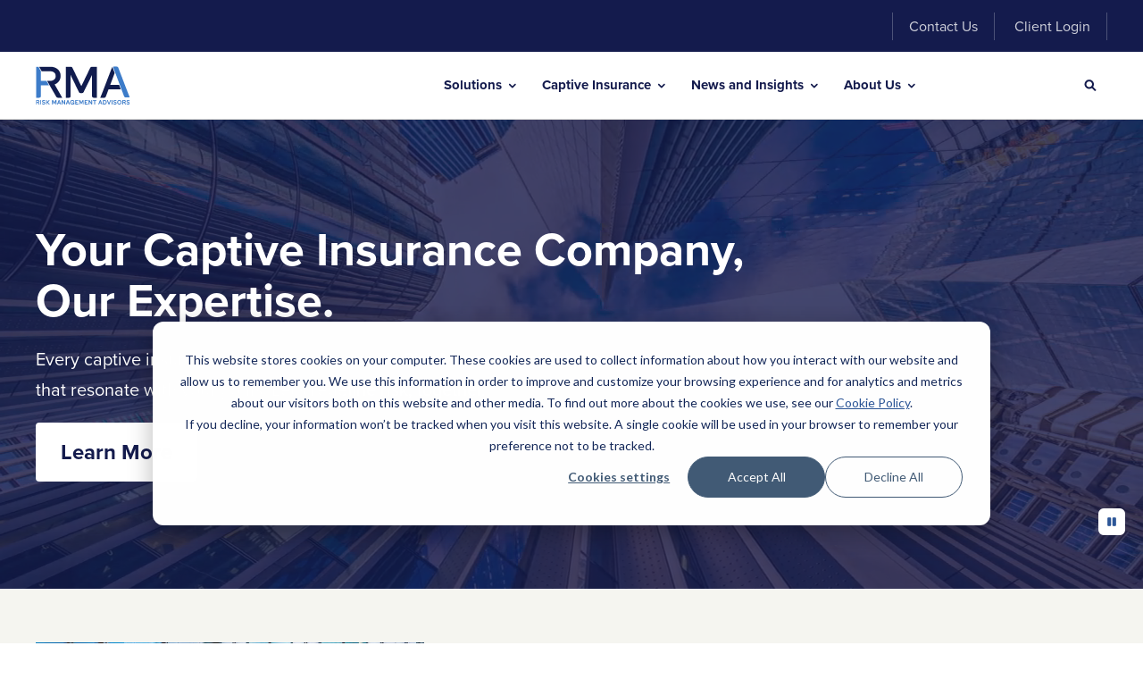

--- FILE ---
content_type: text/html; charset=UTF-8
request_url: https://www.riskmgmtadvisors.com/
body_size: 16093
content:
<!doctype html><html lang="en"><head>
    <meta http-equiv="X-UA-Compatible" content="IE=edge">
    <meta charset="utf-8">
    <title>Captive Insurance Experts | Risk Management Advisors - Redefining Risk</title>
    <link rel="shortcut icon" href="https://www.riskmgmtadvisors.com/hubfs/assets-captives/images/logos/favicon.svg">
    <meta name="description" content="Captive insurance expertise from Risk Management Advisors. Secure your financial future with tailored solutions and cost-effective coverage. ">

    
    
    
    <link rel="preload" href="https://www.riskmgmtadvisors.com/hubfs/raw_assets/public/mjtw-captives/fonts/material-symbols-rounded.woff2" as="font">

    
    <link href="https://use.typekit.net/vrp0xka.css" rel="preload" as="style" onload="this.rel='stylesheet'">

    
    
    
    <link rel="preload" href="https://www.riskmgmtadvisors.com/hubfs/hub_generated/template_assets/1/164848458603/1756125439724/template_mjtw_styles--mobile.min.css" as="style">
    <link rel="preload" href="https://www.riskmgmtadvisors.com/hubfs/hub_generated/template_assets/1/164853103953/1762175678112/template_mjtw_styles--desktop.min.css" as="style" media="(min-width: 769px)">

    <link rel="preload" href="https://www.riskmgmtadvisors.com/hubfs/hub_generated/template_assets/1/125512680800/1741194437931/template_mjtw_main.min.js" as="script">

    
    

    <link rel="stylesheet" href="https://use.typekit.net/vrp0xka.css">

    <style>
      
      
      @font-face {
        font-family: 'Material Symbols Rounded';
        font-style: normal;
        font-weight: 100;
        src: url("https://www.riskmgmtadvisors.com/hubfs/raw_assets/public/mjtw-captives/fonts/material-symbols-rounded-48-500-1-0.woff2") format('woff2');
        font-display: block;
      }

      .material-symbols-rounded {
        font-family: 'Material Symbols Rounded';
        font-weight: normal;
        font-style: normal;
        font-size: 24px;
        line-height: 1;
        letter-spacing: normal;
        text-transform: none;
        display: inline-block;
        white-space: nowrap;
        word-wrap: normal;
        direction: ltr;
        -moz-font-feature-settings: 'liga';
        -moz-osx-font-smoothing: grayscale;
        width: 24px;
        height: 24px;
      }
    </style>

    

    <link rel="stylesheet" href="https://www.riskmgmtadvisors.com/hubfs/hub_generated/template_assets/1/164848458603/1756125439724/template_mjtw_styles--mobile.min.css">
    <link rel="stylesheet" href="https://www.riskmgmtadvisors.com/hubfs/hub_generated/template_assets/1/164853103953/1762175678112/template_mjtw_styles--desktop.min.css" media="(min-width: 769px)">

    
    

    <meta name="viewport" content="width=device-width, initial-scale=1">

    
    <meta property="og:description" content="Captive insurance expertise from Risk Management Advisors. Secure your financial future with tailored solutions and cost-effective coverage. ">
    <meta property="og:title" content="Captive Insurance Experts | Risk Management Advisors - Redefining Risk">
    <meta name="twitter:description" content="Captive insurance expertise from Risk Management Advisors. Secure your financial future with tailored solutions and cost-effective coverage. ">
    <meta name="twitter:title" content="Captive Insurance Experts | Risk Management Advisors - Redefining Risk">

    

    
    <style>
a.cta_button{-moz-box-sizing:content-box !important;-webkit-box-sizing:content-box !important;box-sizing:content-box !important;vertical-align:middle}.hs-breadcrumb-menu{list-style-type:none;margin:0px 0px 0px 0px;padding:0px 0px 0px 0px}.hs-breadcrumb-menu-item{float:left;padding:10px 0px 10px 10px}.hs-breadcrumb-menu-divider:before{content:'›';padding-left:10px}.hs-featured-image-link{border:0}.hs-featured-image{float:right;margin:0 0 20px 20px;max-width:50%}@media (max-width: 568px){.hs-featured-image{float:none;margin:0;width:100%;max-width:100%}}.hs-screen-reader-text{clip:rect(1px, 1px, 1px, 1px);height:1px;overflow:hidden;position:absolute !important;width:1px}
</style>

    

    
<!--  Added by GoogleAnalytics integration -->
<script>
var _hsp = window._hsp = window._hsp || [];
_hsp.push(['addPrivacyConsentListener', function(consent) { if (consent.allowed || (consent.categories && consent.categories.analytics)) {
  (function(i,s,o,g,r,a,m){i['GoogleAnalyticsObject']=r;i[r]=i[r]||function(){
  (i[r].q=i[r].q||[]).push(arguments)},i[r].l=1*new Date();a=s.createElement(o),
  m=s.getElementsByTagName(o)[0];a.async=1;a.src=g;m.parentNode.insertBefore(a,m)
})(window,document,'script','//www.google-analytics.com/analytics.js','ga');
  ga('create','UA-45290059-1','auto');
  ga('send','pageview');
}}]);
</script>

<!-- /Added by GoogleAnalytics integration -->

<!--  Added by GoogleAnalytics4 integration -->
<script>
var _hsp = window._hsp = window._hsp || [];
window.dataLayer = window.dataLayer || [];
function gtag(){dataLayer.push(arguments);}

var useGoogleConsentModeV2 = true;
var waitForUpdateMillis = 1000;


if (!window._hsGoogleConsentRunOnce) {
  window._hsGoogleConsentRunOnce = true;

  gtag('consent', 'default', {
    'ad_storage': 'denied',
    'analytics_storage': 'denied',
    'ad_user_data': 'denied',
    'ad_personalization': 'denied',
    'wait_for_update': waitForUpdateMillis
  });

  if (useGoogleConsentModeV2) {
    _hsp.push(['useGoogleConsentModeV2'])
  } else {
    _hsp.push(['addPrivacyConsentListener', function(consent){
      var hasAnalyticsConsent = consent && (consent.allowed || (consent.categories && consent.categories.analytics));
      var hasAdsConsent = consent && (consent.allowed || (consent.categories && consent.categories.advertisement));

      gtag('consent', 'update', {
        'ad_storage': hasAdsConsent ? 'granted' : 'denied',
        'analytics_storage': hasAnalyticsConsent ? 'granted' : 'denied',
        'ad_user_data': hasAdsConsent ? 'granted' : 'denied',
        'ad_personalization': hasAdsConsent ? 'granted' : 'denied'
      });
    }]);
  }
}

gtag('js', new Date());
gtag('set', 'developer_id.dZTQ1Zm', true);
gtag('config', 'G-8P8WXES9N5');
</script>
<script async src="https://www.googletagmanager.com/gtag/js?id=G-8P8WXES9N5"></script>

<!-- /Added by GoogleAnalytics4 integration -->

    <link rel="canonical" href="https://www.riskmgmtadvisors.com">


<script type="text/javascript" src="https://www.riskmgmtadvisors.com/hubfs/assets/js/jquery-3.7.1.min.js"></script>
<script type="text/javascript" src="https://www.riskmgmtadvisors.com/hubfs/assets/js/jquery-migrate-3.4.1.min.js"></script>


<script defer type="text/javascript" src="https://api.huckabuy.com/s/d3d3LnJpc2ttZ210YWR2aXNvcnMuY29t/install.js"></script>
<meta property="og:url" content="https://www.riskmgmtadvisors.com">
<meta name="twitter:card" content="summary">
<meta http-equiv="content-language" content="en">






    
      
    
  <meta name="generator" content="HubSpot"></head>
  <body>
    
<div class="">

      <div class="body-wrapper   hs-content-id-129032218114 hs-site-page page ">

        <div id="hs_cos_wrapper_module_site_header" class="hs_cos_wrapper hs_cos_wrapper_widget hs_cos_wrapper_type_module" style="" data-hs-cos-general-type="widget" data-hs-cos-type="module">


 












<header class="site-header site-header--on-light" role="banner">

  <div class="site-header__top">
    <div class="site-header__top-inner">
      <div class="site-header__top-left">
        <div class="site-header__skip-navigation">
          <a class="site-header__skip-navigation-link cta-btn cta-btn--small" href="#main-content">Skip Navigation</a>
        </div> 
        
      </div>
      <div class="site-header__secondary-menu" data-menu-label="Header Secondary Menu">
        <div id="hs_menu_wrapper_module_site_header_" class="hs-menu-wrapper active-branch no-flyouts hs-menu-flow-horizontal" role="navigation" data-sitemap-name="MJTW Header Secondary Menu | Captives" data-menu-id="125772507706" aria-label="Navigation Menu">
 <ul role="menu">
  <li class="hs-menu-item hs-menu-depth-1" role="none"><a href="https://www.riskmgmtadvisors.com/contact-us" role="menuitem">Contact Us</a></li>
  <li class="hs-menu-item hs-menu-depth-1" role="none"><a href="https://us.pulpstream.com/vfr/index.html" role="menuitem" target="_blank" rel="noopener">Client Login</a></li>
 </ul>
</div>
      </div>
    </div>
  </div>
  
  <div class="site-header__bottom">
    <div class="site-header__bottom-inner">
      <div class="site-header__bottom-left">
        <div class="site-header__logo">
          
          <a href="https://riskmgmtadvisors.com/?hsLang=en">
            <img src="https://www.riskmgmtadvisors.com/hubfs/assets-captives/images/logos/logo-full-color.svg" alt="RMA Risk Management Advisor logo" width="106" height="50">
          </a>
        </div>
      </div>

      <div class="site-header__bottom-middle">
        
      </div>
  
      <div class="site-header__bottom-right">
       
        <div class="site-header__main-menu">
          
          

          <div class="hs-menu-wrapper">
            <ul>
              
                <li class="hs-menu-item hs-menu-depth-1 hs-item-has-children">
                  
                    
                    
                    
                    
                    

                    <button class="mega-menu__trigger" data-trigger="menu-solutions" aria-expanded="false" id="solutions-menu">
                      Solutions
                    </button>

                    <div class="mega-menu" data-menu="menu-solutions" hidden aria-labelledby="#solutions-menu">
                      
                      <div class="mega-menu__inner">
                        <div class="mega-menu__grid">
                          <div class="mega-menu__grid-column">
                            <h2 class="h3">
                              
                                Solutions
                              
                            </h2>
                            
                            
                          </div>
                          <div class="mega-menu__grid-column">
                            <div class="mega-menu__parent-menu mega-menu__parent-menu--parents-children">

                              
                              
                                <ul>
                                  

                                    <li class="mega-menu__parent-menu-item">

                                      
                                      
                                        <a class="mega-menu__parent-menu-link" href="https://www.riskmgmtadvisors.com/solutions" tabindex="0">
                                          <span>
                                            Captive Insurance Solutions
                                          </span>
                                        </a>
                                      
                                    </li>
                                  

                                    <li class="mega-menu__parent-menu-item">

                                      
                                      
                                        

            <button class="mega-menu__child-menu-trigger mega-menu__parent-menu-link mega-menu__parent-menu-link--button" aria-expanded="false">
              <span>
                Captive Insurance Formation
              </span>
            </button>

            <div class="mega-menu__child-menu" data-level="2" hidden>
                                          
              <ul>

                
                

                
                  <li class="mega-menu__child-menu-item" data-level="2">

                    
                    
                      <a href="https://www.riskmgmtadvisors.com/captive-formation">
                        <span>
                          Captive Insurance Formation Overview
                        </span>
                      </a>
                    
                  </li>
                
                  <li class="mega-menu__child-menu-item" data-level="2">

                    
                    
                      <a href="https://www.riskmgmtadvisors.com/feasibility-analysis/domicile-selection">
                        <span>
                          Captive Insurance Domicile Selection
                        </span>
                      </a>
                    
                  </li>
                
                  <li class="mega-menu__child-menu-item" data-level="2">

                    
                    
                      <a href="https://www.riskmgmtadvisors.com/captive-formation/application-process-oversight">
                        <span>
                          Application Process Oversight
                        </span>
                      </a>
                    
                  </li>
                
                  <li class="mega-menu__child-menu-item" data-level="2">

                    
                    
                      <a href="https://www.riskmgmtadvisors.com/captive-formation/business-plan-design">
                        <span>
                          Business Plan Design
                        </span>
                      </a>
                    
                  </li>
                
              </ul>
            </div>
          

                                      
                                    </li>
                                  

                                    <li class="mega-menu__parent-menu-item">

                                      
                                      
                                        

            <button class="mega-menu__child-menu-trigger mega-menu__parent-menu-link mega-menu__parent-menu-link--button" aria-expanded="false">
              <span>
                Captive Insurance Management
              </span>
            </button>

            <div class="mega-menu__child-menu" data-level="3" hidden>
                                          
              <ul>

                
                

                
                  <li class="mega-menu__child-menu-item" data-level="2">

                    
                    
                      <a href="https://www.riskmgmtadvisors.com/captive-management">
                        <span>
                          Captive Insurance Management Overview
                        </span>
                      </a>
                    
                  </li>
                
                  <li class="mega-menu__child-menu-item" data-level="2">

                    
                    
                      <a href="https://www.riskmgmtadvisors.com/captive-management/general-management">
                        <span>
                          General Management
                        </span>
                      </a>
                    
                  </li>
                
                  <li class="mega-menu__child-menu-item" data-level="2">

                    
                    
                      <a href="https://www.riskmgmtadvisors.com/captive-management/risk-management-review">
                        <span>
                          Risk Management Review
                        </span>
                      </a>
                    
                  </li>
                
                  <li class="mega-menu__child-menu-item" data-level="2">

                    
                    
                      <a href="https://www.riskmgmtadvisors.com/captive-management/coordinated-underwriting">
                        <span>
                          Coordinated Underwriting
                        </span>
                      </a>
                    
                  </li>
                
                  <li class="mega-menu__child-menu-item" data-level="2">

                    
                    
                      <a href="https://www.riskmgmtadvisors.com/captive-management/regulatory-compliance">
                        <span>
                          Regulatory Compliance
                        </span>
                      </a>
                    
                  </li>
                
                  <li class="mega-menu__child-menu-item" data-level="2">

                    
                    
                      <a href="https://www.riskmgmtadvisors.com/captive-management/financial-reporting-requirements">
                        <span>
                          Financial Reporting Requirements
                        </span>
                      </a>
                    
                  </li>
                
              </ul>
            </div>
          

                                      
                                    </li>
                                  

                                    <li class="mega-menu__parent-menu-item">

                                      
                                      
                                        

            <button class="mega-menu__child-menu-trigger mega-menu__parent-menu-link mega-menu__parent-menu-link--button" aria-expanded="false">
              <span>
                Captive Insurance Feasibility Analysis
              </span>
            </button>

            <div class="mega-menu__child-menu" data-level="4" hidden>
                                          
              <ul>

                
                

                
                  <li class="mega-menu__child-menu-item" data-level="2">

                    
                    
                      <a href="https://www.riskmgmtadvisors.com/feasibility-analysis">
                        <span>
                          Captive Insurance Feasibility Analysis Overview
                        </span>
                      </a>
                    
                  </li>
                
              </ul>
            </div>
          

                                      
                                    </li>
                                  

                                    <li class="mega-menu__parent-menu-item">

                                      
                                      
                                        

            <button class="mega-menu__child-menu-trigger mega-menu__parent-menu-link mega-menu__parent-menu-link--button" aria-expanded="false">
              <span>
                Captive Insurance: Self-Funded Employee Benefits
              </span>
            </button>

            <div class="mega-menu__child-menu" data-level="5" hidden>
                                          
              <ul>

                
                

                
                  <li class="mega-menu__child-menu-item" data-level="2">

                    
                    
                      <a href="https://www.riskmgmtadvisors.com/self-funded-employee-benefits/member-services">
                        <span>
                          Captive Insurance: Self-Funded Employee Benefits Overview
                        </span>
                      </a>
                    
                  </li>
                
                  <li class="mega-menu__child-menu-item" data-level="2">

                    
                    
                      <a href="https://www.riskmgmtadvisors.com/self-funded-employee-benefits/advantages-disadvantages">
                        <span>
                          Advantages &amp; Disadvantages
                        </span>
                      </a>
                    
                  </li>
                
                  <li class="mega-menu__child-menu-item" data-level="2">

                    
                    
                      <a href="https://www.riskmgmtadvisors.com/self-funded-employee-benefits/considerations">
                        <span>
                          Considerations
                        </span>
                      </a>
                    
                  </li>
                
                  <li class="mega-menu__child-menu-item" data-level="2">

                    
                    
                      <a href="https://www.riskmgmtadvisors.com/self-funded-employee-benefits/managing-financial-aspects">
                        <span>
                          Managing the Financial Aspects
                        </span>
                      </a>
                    
                  </li>
                
                  <li class="mega-menu__child-menu-item" data-level="2">

                    
                    
                      <a href="https://www.riskmgmtadvisors.com/self-funded-employee-benefits/key-takeaways">
                        <span>
                          Key Takeaways
                        </span>
                      </a>
                    
                  </li>
                
                  <li class="mega-menu__child-menu-item" data-level="2">

                    
                    
                      <a href="https://www.riskmgmtadvisors.com/self-funded-employee-benefits/successful-implementation">
                        <span>
                          Successful Implementation
                        </span>
                      </a>
                    
                  </li>
                
                  <li class="mega-menu__child-menu-item" data-level="2">

                    
                    
                      <a href="https://www.riskmgmtadvisors.com/self-funded-employee-benefits/business-owners">
                        <span>
                          For Business Owners
                        </span>
                      </a>
                    
                  </li>
                
              </ul>
            </div>
          

                                      
                                    </li>
                                  
                                </ul>

                              
                            </div>
                          </div>
                        </div>
                      </div>
                      <button class="mega-menu__close-btn" aria-label="Close">
                        <svg width="24" height="24" viewbox="0 0 24 24" fill="none" xmlns="http://www.w3.org/2000/svg">
                          <path d="M18.3 5.70997C17.91 5.31997 17.28 5.31997 16.89 5.70997L12 10.59L7.10997 5.69997C6.71997 5.30997 6.08997 5.30997 5.69997 5.69997C5.30997 6.08997 5.30997 6.71997 5.69997 7.10997L10.59 12L5.69997 16.89C5.30997 17.28 5.30997 17.91 5.69997 18.3C6.08997 18.69 6.71997 18.69 7.10997 18.3L12 13.41L16.89 18.3C17.28 18.69 17.91 18.69 18.3 18.3C18.69 17.91 18.69 17.28 18.3 16.89L13.41 12L18.3 7.10997C18.68 6.72997 18.68 6.08997 18.3 5.70997Z" fill="#2C5697" />
                        </svg>
                      </button>
                    </div>
                  
                </li>
              
                <li class="hs-menu-item hs-menu-depth-1 hs-item-has-children">
                  
                    
                    
                    
                    
                    

                    <button class="mega-menu__trigger" data-trigger="menu-captive-insurance" aria-expanded="false" id="captive insurance-menu">
                      Captive Insurance
                    </button>

                    <div class="mega-menu" data-menu="menu-captive-insurance" hidden aria-labelledby="#captive insurance-menu">
                      
                      <div class="mega-menu__inner">
                        <div class="mega-menu__grid">
                          <div class="mega-menu__grid-column">
                            <h2 class="h3">
                              
                                Captive Insurance
                              
                            </h2>
                            
                            
                          </div>
                          <div class="mega-menu__grid-column">
                            <div class="mega-menu__parent-menu mega-menu__parent-menu--parent-only">

                              

                                  
                                  
                                <ul class="mega-menu__parent-menu-list">
                                  
                                  
                                    <li class="">
                                      <a class="mega-menu__parent-menu-link" href="https://www.riskmgmtadvisors.com/captive-insurance">
                                        <span>
                                          
                                            Captive Insurance Overview
                                          
                                        </span>
                                      </a>
                                    </li>
                                  
                                    <li class="">
                                      <a class="mega-menu__parent-menu-link" href="https://www.riskmgmtadvisors.com/what-is-captive-insurance">
                                        <span>
                                          
                                            What is Captive Insurance?
                                          
                                        </span>
                                      </a>
                                    </li>
                                  
                                    <li class="">
                                      <a class="mega-menu__parent-menu-link" href="https://www.riskmgmtadvisors.com/definition-of-captive-insurance">
                                        <span>
                                          
                                            Definition of Captive Insurance 
                                          
                                        </span>
                                      </a>
                                    </li>
                                  
                                    <li class="">
                                      <a class="mega-menu__parent-menu-link" href="https://www.riskmgmtadvisors.com/types-of-captive-insurance">
                                        <span>
                                          
                                            Types of Captive Insurance 
                                          
                                        </span>
                                      </a>
                                    </li>
                                  
                                    <li class="">
                                      <a class="mega-menu__parent-menu-link" href="https://www.riskmgmtadvisors.com/typical-structures-of-a-captive-insurance-program">
                                        <span>
                                          
                                            Typical Structures of a Captive Insurance Program
                                          
                                        </span>
                                      </a>
                                    </li>
                                  
                                    <li class="">
                                      <a class="mega-menu__parent-menu-link" href="https://www.riskmgmtadvisors.com/why-form-a-captive-insurance-company">
                                        <span>
                                          
                                            Why Form a Captive Insurance Company?
                                          
                                        </span>
                                      </a>
                                    </li>
                                  
                                    <li class="">
                                      <a class="mega-menu__parent-menu-link" href="https://www.riskmgmtadvisors.com/captive-insurance-utilization-and-value">
                                        <span>
                                          
                                            Captive Insurance Utilization and Value
                                          
                                        </span>
                                      </a>
                                    </li>
                                  
                                    <li class="">
                                      <a class="mega-menu__parent-menu-link" href="https://www.riskmgmtadvisors.com/evaluating-a-captive-insurance-program">
                                        <span>
                                          
                                            Evaluating a Captive Insurance Program
                                          
                                        </span>
                                      </a>
                                    </li>
                                  
                                    <li class="">
                                      <a class="mega-menu__parent-menu-link" href="https://www.riskmgmtadvisors.com/how-to-form-a-captive-insurance-company">
                                        <span>
                                          
                                            How to Setup a Captive Insurance Company
                                          
                                        </span>
                                      </a>
                                    </li>
                                  
                                    <li class="">
                                      <a class="mega-menu__parent-menu-link" href="https://www.riskmgmtadvisors.com/operating-a-captive-insurance-company">
                                        <span>
                                          
                                            Operating a Captive Insurance Company
                                          
                                        </span>
                                      </a>
                                    </li>
                                  
                                    <li class="">
                                      <a class="mega-menu__parent-menu-link" href="https://www.riskmgmtadvisors.com/captive-insurance-cost-considerations">
                                        <span>
                                          
                                            Captive Insurance Operating Costs
                                          
                                        </span>
                                      </a>
                                    </li>
                                  
                                    <li class="">
                                      <a class="mega-menu__parent-menu-link" href="https://www.riskmgmtadvisors.com/retaining-risk-vs-financing-risk">
                                        <span>
                                          
                                            Retaining Risk vs. Financing Risk
                                          
                                        </span>
                                      </a>
                                    </li>
                                  
                                    <li class="">
                                      <a class="mega-menu__parent-menu-link" href="https://www.riskmgmtadvisors.com/risk-distribution-through-captive-insurance">
                                        <span>
                                          
                                            Risk Distribution Through Captive Insurance
                                          
                                        </span>
                                      </a>
                                    </li>
                                  
                                    <li class="">
                                      <a class="mega-menu__parent-menu-link" href="https://www.riskmgmtadvisors.com/taxation-of-a-captive-insurance-company">
                                        <span>
                                          
                                            Taxation of a Captive Insurance Company
                                          
                                        </span>
                                      </a>
                                    </li>
                                  
                                    <li class="">
                                      <a class="mega-menu__parent-menu-link" href="https://www.riskmgmtadvisors.com/captive-insurance-domiciles">
                                        <span>
                                          
                                            Captive Insurance Domiciles
                                          
                                        </span>
                                      </a>
                                    </li>
                                  
                                </ul>
                              
                            </div>
                          </div>
                        </div>
                      </div>
                      <button class="mega-menu__close-btn" aria-label="Close">
                        <svg width="24" height="24" viewbox="0 0 24 24" fill="none" xmlns="http://www.w3.org/2000/svg">
                          <path d="M18.3 5.70997C17.91 5.31997 17.28 5.31997 16.89 5.70997L12 10.59L7.10997 5.69997C6.71997 5.30997 6.08997 5.30997 5.69997 5.69997C5.30997 6.08997 5.30997 6.71997 5.69997 7.10997L10.59 12L5.69997 16.89C5.30997 17.28 5.30997 17.91 5.69997 18.3C6.08997 18.69 6.71997 18.69 7.10997 18.3L12 13.41L16.89 18.3C17.28 18.69 17.91 18.69 18.3 18.3C18.69 17.91 18.69 17.28 18.3 16.89L13.41 12L18.3 7.10997C18.68 6.72997 18.68 6.08997 18.3 5.70997Z" fill="#2C5697" />
                        </svg>
                      </button>
                    </div>
                  
                </li>
              
                <li class="hs-menu-item hs-menu-depth-1 hs-item-has-children">
                  
                    
                    
                    
                    
                    

                    <button class="mega-menu__trigger" data-trigger="menu-news-and-insights" aria-expanded="false" id="news and insights-menu">
                      News and Insights
                    </button>

                    <div class="mega-menu" data-menu="menu-news-and-insights" hidden aria-labelledby="#news and insights-menu">
                      
                      <div class="mega-menu__inner">
                        <div class="mega-menu__grid">
                          <div class="mega-menu__grid-column">
                            <h2 class="h3">
                              
                                News and Insights
                              
                            </h2>
                            
                            
                          </div>
                          <div class="mega-menu__grid-column">
                            <div class="mega-menu__parent-menu mega-menu__parent-menu--parent-only">

                              

                                  
                                  
                                    
                                  
                                <ul class="mega-menu__parent-menu-list mega-menu__parent-menu-list--small">
                                  
                                  
                                    <li class="">
                                      <a class="mega-menu__parent-menu-link" href="https://www.riskmgmtadvisors.com/insights">
                                        <span>
                                          
                                            All Insights
                                          
                                        </span>
                                      </a>
                                    </li>
                                  
                                    <li class="">
                                      <a class="mega-menu__parent-menu-link" href="https://www.riskmgmtadvisors.com/blog">
                                        <span>
                                          
                                            Blog
                                          
                                        </span>
                                      </a>
                                    </li>
                                  
                                    <li class="">
                                      <a class="mega-menu__parent-menu-link" href="https://www.riskmgmtadvisors.com/case-studies">
                                        <span>
                                          
                                            Captive Insurance Case Studies
                                          
                                        </span>
                                      </a>
                                    </li>
                                  
                                    <li class="">
                                      <a class="mega-menu__parent-menu-link" href="https://www.riskmgmtadvisors.com/captive-insurance-articles-podcasts-and-videos">
                                        <span>
                                          
                                            Media &amp; Thought Leadership
                                          
                                        </span>
                                      </a>
                                    </li>
                                  
                                </ul>
                              
                            </div>
                          </div>
                        </div>
                      </div>
                      <button class="mega-menu__close-btn" aria-label="Close">
                        <svg width="24" height="24" viewbox="0 0 24 24" fill="none" xmlns="http://www.w3.org/2000/svg">
                          <path d="M18.3 5.70997C17.91 5.31997 17.28 5.31997 16.89 5.70997L12 10.59L7.10997 5.69997C6.71997 5.30997 6.08997 5.30997 5.69997 5.69997C5.30997 6.08997 5.30997 6.71997 5.69997 7.10997L10.59 12L5.69997 16.89C5.30997 17.28 5.30997 17.91 5.69997 18.3C6.08997 18.69 6.71997 18.69 7.10997 18.3L12 13.41L16.89 18.3C17.28 18.69 17.91 18.69 18.3 18.3C18.69 17.91 18.69 17.28 18.3 16.89L13.41 12L18.3 7.10997C18.68 6.72997 18.68 6.08997 18.3 5.70997Z" fill="#2C5697" />
                        </svg>
                      </button>
                    </div>
                  
                </li>
              
                <li class="hs-menu-item hs-menu-depth-1 hs-item-has-children">
                  
                    
                    
                    
                    
                    

                    <button class="mega-menu__trigger" data-trigger="menu-about-us" aria-expanded="false" id="about us-menu">
                      About Us
                    </button>

                    <div class="mega-menu" data-menu="menu-about-us" hidden aria-labelledby="#about us-menu">
                      
                      <div class="mega-menu__inner">
                        <div class="mega-menu__grid">
                          <div class="mega-menu__grid-column">
                            <h2 class="h3">
                              
                                About Us
                              
                            </h2>
                            
                            
                          </div>
                          <div class="mega-menu__grid-column">
                            <div class="mega-menu__parent-menu mega-menu__parent-menu--parent-only">

                              

                                  
                                  
                                    
                                  
                                <ul class="mega-menu__parent-menu-list mega-menu__parent-menu-list--small">
                                  
                                  
                                    <li class="">
                                      <a class="mega-menu__parent-menu-link" href="https://www.riskmgmtadvisors.com/about">
                                        <span>
                                          
                                            Overview
                                          
                                        </span>
                                      </a>
                                    </li>
                                  
                                    <li class="">
                                      <a class="mega-menu__parent-menu-link" href="https://www.riskmgmtadvisors.com/about/awards-recognition-risk-management-advisors">
                                        <span>
                                          
                                            Awards &amp; Recognition
                                          
                                        </span>
                                      </a>
                                    </li>
                                  
                                    <li class="">
                                      <a class="mega-menu__parent-menu-link" href="https://www.riskmgmtadvisors.com/about/community-involvement">
                                        <span>
                                          
                                            Community Involvement
                                          
                                        </span>
                                      </a>
                                    </li>
                                  
                                    <li class="">
                                      <a class="mega-menu__parent-menu-link" href="https://www.riskmgmtadvisors.com/about/leadership">
                                        <span>
                                          
                                            Leadership
                                          
                                        </span>
                                      </a>
                                    </li>
                                  
                                </ul>
                              
                            </div>
                          </div>
                        </div>
                      </div>
                      <button class="mega-menu__close-btn" aria-label="Close">
                        <svg width="24" height="24" viewbox="0 0 24 24" fill="none" xmlns="http://www.w3.org/2000/svg">
                          <path d="M18.3 5.70997C17.91 5.31997 17.28 5.31997 16.89 5.70997L12 10.59L7.10997 5.69997C6.71997 5.30997 6.08997 5.30997 5.69997 5.69997C5.30997 6.08997 5.30997 6.71997 5.69997 7.10997L10.59 12L5.69997 16.89C5.30997 17.28 5.30997 17.91 5.69997 18.3C6.08997 18.69 6.71997 18.69 7.10997 18.3L12 13.41L16.89 18.3C17.28 18.69 17.91 18.69 18.3 18.3C18.69 17.91 18.69 17.28 18.3 16.89L13.41 12L18.3 7.10997C18.68 6.72997 18.68 6.08997 18.3 5.70997Z" fill="#2C5697" />
                        </svg>
                      </button>
                    </div>
                  
                </li>
              
            </ul>
          </div>
        </div>
        
        </div>

        
  <div class="site-header__search"> 

    
    <button class="site-header__search-trigger" aria-label="Search">
      <span class="site-header__search-trigger-icon site-header__search-trigger-icon--closed">
        <svg width="25" height="24" viewbox="0 0 25 24" fill="none" xmlns="http://www.w3.org/2000/svg">
          <path d="M21.0887 18.5988L16.8805 14.3906C17.8374 12.97 18.3096 11.1949 18.0568 9.30351C17.6258 6.08637 14.9891 3.46828 11.7688 3.06058C6.98084 2.45473 2.95475 6.48082 3.56063 11.2687C3.96844 14.4905 6.58688 17.1293 9.80438 17.5582C11.6958 17.8109 13.4712 17.339 14.8915 16.3819L19.0997 20.5901C19.6488 21.1392 20.5393 21.1392 21.0885 20.5901C21.6371 20.0402 21.6371 19.1473 21.0887 18.5988ZM6.28088 10.3125C6.28088 7.83117 8.29955 5.8125 10.7809 5.8125C13.2622 5.8125 15.2809 7.83117 15.2809 10.3125C15.2809 12.7938 13.2622 14.8125 10.7809 14.8125C8.29955 14.8125 6.28088 12.7945 6.28088 10.3125Z" fill="#2C5697" />
        </svg>          
      </span>
    </button>
    

    <div class="site-header__search-dropdown" role="dialog" aria-label="Search website">
      <div class="site-header__search-dropdown-inner">
        <label id="site-header-search-label">Search</label>
        <form action="/hs-search-results">
          <div class="hs-search-field__bar-input">
            <svg width="32" height="32" viewbox="0 0 32 32" fill="none" xmlns="http://www.w3.org/2000/svg">
              <path d="M27.4516 24.7984L21.8406 19.1875C23.1166 17.2933 23.7461 14.9266 23.4091 12.4047C22.8344 8.11517 19.3187 4.62439 15.025 4.08078C8.64109 3.27298 3.27297 8.6411 4.08081 15.025C4.62456 19.3206 8.11581 22.8391 12.4058 23.4109C14.9277 23.7479 17.2949 23.1186 19.1886 21.8425L24.7996 27.4534C25.5317 28.1856 26.7191 28.1856 27.4513 27.4534C28.1828 26.7203 28.1828 25.5297 27.4516 24.7984ZM7.70781 13.75C7.70781 10.4416 10.3994 7.75001 13.7078 7.75001C17.0162 7.75001 19.7078 10.4416 19.7078 13.75C19.7078 17.0584 17.0162 19.75 13.7078 19.75C10.3994 19.75 7.70781 17.0594 7.70781 13.75Z" fill="#4D4E4B" />
            </svg>
            <input type="text" class="hs-search-field__input site-header__search-bar-input" name="term" autocomplete="off" aria-labelledby="site-header-search-label" placeholder="Search www.riskmgmtadvisors.com">
            <input type="hidden" name="type" value="SITE_PAGE">
            <input type="hidden" name="type" value="LANDING_PAGE">
            <input type="hidden" name="type" value="BLOG_POST">
            <input type="hidden" name="type" value="LISTING_PAGE">
          </div>

          
          <div class="hs-search-field__bar-submit">
            <input class="cta-btn cta-btn--large cta-btn--tertiary-fill" type="submit" value="Search">
          </div>
          
        </form> 
      </div>
    </div>
  </div>

  
        
  
        <div class="menu-trigger__container">
          <button class="menu-trigger__button" id="mobile-menu-toggle" aria-expanded="false" aria-controls="mobile-menu">
            <div class="inner">
              <span class="menu-trigger__icon"></span>
              <span class="menu-trigger__label">Menu</span>
            </div>
          </button>
        </div>
      </div>
    </div>
  </header></div>





<div id="mobile-menu" class="mobile-menu">
  <div class="inner">
    <div class="mobile-menu__top">
      <div class="mobile-menu__main">
        <div class="hs-menu-wrapper">
          <ul>
            
              
  
  

  
           
  <li class="mobile-menu__panel mobile-menu__panel--depth-1">
    
      <button class="mobile-menu__panel-btn mobile-menu__tier-1-panel-btn" data-level="1" aria-expanded="false">
        Solutions
      </button>

      
        <div class="mobile-menu__subpanel">
          <div class="mobile-menu__subpanel-intro mobile-menu__subpanel-intro--depth-1">

            <button class="mobile-menu__back-btn mobile-menu__tier-1-back-btn" data-level="0">
              Back to Main
            </button>

            <div class="mobile-menu__intro-title">
              <a href="https://www.riskmgmtadvisors.com/solutions?hsLang=en">
                Solutions
              </a>
            </div>

            

          </div>
                  
          <ul class="mobile-menu__subbpanel-menu">
            
              

              <li class="mobile-menu__panel mobile-menu__panel--depth-2">
                
                <a href="https://www.riskmgmtadvisors.com/solutions?hsLang=en">
                  Captive Insurance Solutions
                </a>
              
            </li>
          
              

              <li class="mobile-menu__panel mobile-menu__panel--depth-2">
                
                  <button class="mobile-menu__panel-btn mobile-menu__tier-2-panel-btn" data-level="2">
                    Captive Insurance Formation
                  </button>

                  
                    <div class="mobile-menu__subpanel">
                      <button class="mobile-menu__back-btn mobile-menu__tier-2-back-btn" data-level="1">
                        Back to Solutions
                      </button>

                      <div class="mobile-menu__subpanel-intro mobile-menu__subpanel-intro--depth-2">
                        <div class="mobile-menu__intro-title">
                          <a href="https://www.riskmgmtadvisors.com/captive-formation?hsLang=en">
                            Captive Insurance Formation
                          </a>
                        </div>
                      </div>

                      <ul class="mobile-menu__subbpanel-menu">
                        
                        
                          <li class="mobile-menu__panel mobile-menu__panel--depth-3">
                            
                            
                              <a href="https://www.riskmgmtadvisors.com/captive-formation?hsLang=en">
                                Captive Insurance Formation Overview
                              </a>
                            
                          </li>
                        
                        
                          <li class="mobile-menu__panel mobile-menu__panel--depth-3">
                            
                            
                              <a href="https://www.riskmgmtadvisors.com/feasibility-analysis/domicile-selection?hsLang=en">
                                Captive Insurance Domicile Selection
                              </a>
                            
                          </li>
                        
                        
                          <li class="mobile-menu__panel mobile-menu__panel--depth-3">
                            
                            
                              <a href="https://www.riskmgmtadvisors.com/captive-formation/application-process-oversight?hsLang=en">
                                Application Process Oversight
                              </a>
                            
                          </li>
                        
                        
                          <li class="mobile-menu__panel mobile-menu__panel--depth-3">
                            
                            
                              <a href="https://www.riskmgmtadvisors.com/captive-formation/business-plan-design?hsLang=en">
                                Business Plan Design
                              </a>
                            
                          </li>
                        
                      </ul>
                              
                    </div>
                  
              
            </li>
          
              

              <li class="mobile-menu__panel mobile-menu__panel--depth-2">
                
                  <button class="mobile-menu__panel-btn mobile-menu__tier-2-panel-btn" data-level="2">
                    Captive Insurance Management
                  </button>

                  
                    <div class="mobile-menu__subpanel">
                      <button class="mobile-menu__back-btn mobile-menu__tier-2-back-btn" data-level="1">
                        Back to Solutions
                      </button>

                      <div class="mobile-menu__subpanel-intro mobile-menu__subpanel-intro--depth-2">
                        <div class="mobile-menu__intro-title">
                          <a href="https://www.riskmgmtadvisors.com/captive-management?hsLang=en">
                            Captive Insurance Management
                          </a>
                        </div>
                      </div>

                      <ul class="mobile-menu__subbpanel-menu">
                        
                        
                          <li class="mobile-menu__panel mobile-menu__panel--depth-3">
                            
                            
                              <a href="https://www.riskmgmtadvisors.com/captive-management?hsLang=en">
                                Captive Insurance Management Overview
                              </a>
                            
                          </li>
                        
                        
                          <li class="mobile-menu__panel mobile-menu__panel--depth-3">
                            
                            
                              <a href="https://www.riskmgmtadvisors.com/captive-management/general-management?hsLang=en">
                                General Management
                              </a>
                            
                          </li>
                        
                        
                          <li class="mobile-menu__panel mobile-menu__panel--depth-3">
                            
                            
                              <a href="https://www.riskmgmtadvisors.com/captive-management/risk-management-review?hsLang=en">
                                Risk Management Review
                              </a>
                            
                          </li>
                        
                        
                          <li class="mobile-menu__panel mobile-menu__panel--depth-3">
                            
                            
                              <a href="https://www.riskmgmtadvisors.com/captive-management/coordinated-underwriting?hsLang=en">
                                Coordinated Underwriting
                              </a>
                            
                          </li>
                        
                        
                          <li class="mobile-menu__panel mobile-menu__panel--depth-3">
                            
                            
                              <a href="https://www.riskmgmtadvisors.com/captive-management/regulatory-compliance?hsLang=en">
                                Regulatory Compliance
                              </a>
                            
                          </li>
                        
                        
                          <li class="mobile-menu__panel mobile-menu__panel--depth-3">
                            
                            
                              <a href="https://www.riskmgmtadvisors.com/captive-management/financial-reporting-requirements?hsLang=en">
                                Financial Reporting Requirements
                              </a>
                            
                          </li>
                        
                      </ul>
                              
                    </div>
                  
              
            </li>
          
              

              <li class="mobile-menu__panel mobile-menu__panel--depth-2">
                
                  <button class="mobile-menu__panel-btn mobile-menu__tier-2-panel-btn" data-level="2">
                    Captive Insurance Feasibility Analysis
                  </button>

                  
                    <div class="mobile-menu__subpanel">
                      <button class="mobile-menu__back-btn mobile-menu__tier-2-back-btn" data-level="1">
                        Back to Solutions
                      </button>

                      <div class="mobile-menu__subpanel-intro mobile-menu__subpanel-intro--depth-2">
                        <div class="mobile-menu__intro-title">
                          <a href="https://www.riskmgmtadvisors.com/feasibility-analysis?hsLang=en">
                            Captive Insurance Feasibility Analysis
                          </a>
                        </div>
                      </div>

                      <ul class="mobile-menu__subbpanel-menu">
                        
                        
                          <li class="mobile-menu__panel mobile-menu__panel--depth-3">
                            
                            
                              <a href="https://www.riskmgmtadvisors.com/feasibility-analysis?hsLang=en">
                                Captive Insurance Feasibility Analysis Overview
                              </a>
                            
                          </li>
                        
                      </ul>
                              
                    </div>
                  
              
            </li>
          
              

              <li class="mobile-menu__panel mobile-menu__panel--depth-2">
                
                  <button class="mobile-menu__panel-btn mobile-menu__tier-2-panel-btn" data-level="2">
                    Captive Insurance: Self-Funded Employee Benefits
                  </button>

                  
                    <div class="mobile-menu__subpanel">
                      <button class="mobile-menu__back-btn mobile-menu__tier-2-back-btn" data-level="1">
                        Back to Solutions
                      </button>

                      <div class="mobile-menu__subpanel-intro mobile-menu__subpanel-intro--depth-2">
                        <div class="mobile-menu__intro-title">
                          <a href="https://www.riskmgmtadvisors.com/self-funded-employee-benefits?hsLang=en">
                            Captive Insurance: Self-Funded Employee Benefits
                          </a>
                        </div>
                      </div>

                      <ul class="mobile-menu__subbpanel-menu">
                        
                        
                          <li class="mobile-menu__panel mobile-menu__panel--depth-3">
                            
                            
                              <a href="https://www.riskmgmtadvisors.com/self-funded-employee-benefits/member-services?hsLang=en">
                                Captive Insurance: Self-Funded Employee Benefits Overview
                              </a>
                            
                          </li>
                        
                        
                          <li class="mobile-menu__panel mobile-menu__panel--depth-3">
                            
                            
                              <a href="https://www.riskmgmtadvisors.com/self-funded-employee-benefits/advantages-disadvantages?hsLang=en">
                                Advantages &amp; Disadvantages
                              </a>
                            
                          </li>
                        
                        
                          <li class="mobile-menu__panel mobile-menu__panel--depth-3">
                            
                            
                              <a href="https://www.riskmgmtadvisors.com/self-funded-employee-benefits/considerations?hsLang=en">
                                Considerations
                              </a>
                            
                          </li>
                        
                        
                          <li class="mobile-menu__panel mobile-menu__panel--depth-3">
                            
                            
                              <a href="https://www.riskmgmtadvisors.com/self-funded-employee-benefits/managing-financial-aspects?hsLang=en">
                                Managing the Financial Aspects
                              </a>
                            
                          </li>
                        
                        
                          <li class="mobile-menu__panel mobile-menu__panel--depth-3">
                            
                            
                              <a href="https://www.riskmgmtadvisors.com/self-funded-employee-benefits/key-takeaways?hsLang=en">
                                Key Takeaways
                              </a>
                            
                          </li>
                        
                        
                          <li class="mobile-menu__panel mobile-menu__panel--depth-3">
                            
                            
                              <a href="https://www.riskmgmtadvisors.com/self-funded-employee-benefits/successful-implementation?hsLang=en">
                                Successful Implementation
                              </a>
                            
                          </li>
                        
                        
                          <li class="mobile-menu__panel mobile-menu__panel--depth-3">
                            
                            
                              <a href="https://www.riskmgmtadvisors.com/self-funded-employee-benefits/business-owners?hsLang=en">
                                For Business Owners
                              </a>
                            
                          </li>
                        
                      </ul>
                              
                    </div>
                  
              
            </li>
          

        </ul>

        <div class="mobile-menu__additional-links">
          
        </div>
      </div>


      
    

  
  
  </li>




            
              
  
  

  
    
  
           
  <li class="mobile-menu__panel mobile-menu__panel--depth-1">
    
      <button class="mobile-menu__panel-btn mobile-menu__tier-1-panel-btn" data-level="1" aria-expanded="false">
        Captive Insurance
      </button>

      
        <div class="mobile-menu__subpanel">
          <div class="mobile-menu__subpanel-intro mobile-menu__subpanel-intro--depth-1">

            <button class="mobile-menu__back-btn mobile-menu__tier-1-back-btn" data-level="0">
              Back to Main
            </button>

            <div class="mobile-menu__intro-title">
              <a href="https://www.riskmgmtadvisors.com/captive-insurance?hsLang=en">
                Captive Insurance
              </a>
            </div>

            

          </div>
                  
          <ul class="mobile-menu__subbpanel-menu">
            
              

              <li class="mobile-menu__panel mobile-menu__panel--depth-2">
                
                <a href="https://www.riskmgmtadvisors.com/captive-insurance?hsLang=en">
                  Captive Insurance Overview
                </a>
              
            </li>
          
              

              <li class="mobile-menu__panel mobile-menu__panel--depth-2">
                
                <a href="https://www.riskmgmtadvisors.com/what-is-captive-insurance?hsLang=en">
                  What is Captive Insurance?
                </a>
              
            </li>
          
              

              <li class="mobile-menu__panel mobile-menu__panel--depth-2">
                
                <a href="https://www.riskmgmtadvisors.com/definition-of-captive-insurance?hsLang=en">
                  Definition of Captive Insurance 
                </a>
              
            </li>
          
              

              <li class="mobile-menu__panel mobile-menu__panel--depth-2">
                
                <a href="https://www.riskmgmtadvisors.com/types-of-captive-insurance?hsLang=en">
                  Types of Captive Insurance 
                </a>
              
            </li>
          
              

              <li class="mobile-menu__panel mobile-menu__panel--depth-2">
                
                <a href="https://www.riskmgmtadvisors.com/typical-structures-of-a-captive-insurance-program?hsLang=en">
                  Typical Structures of a Captive Insurance Program
                </a>
              
            </li>
          
              

              <li class="mobile-menu__panel mobile-menu__panel--depth-2">
                
                <a href="https://www.riskmgmtadvisors.com/why-form-a-captive-insurance-company?hsLang=en">
                  Why Form a Captive Insurance Company?
                </a>
              
            </li>
          
              

              <li class="mobile-menu__panel mobile-menu__panel--depth-2">
                
                <a href="https://www.riskmgmtadvisors.com/captive-insurance-utilization-and-value?hsLang=en">
                  Captive Insurance Utilization and Value
                </a>
              
            </li>
          
              

              <li class="mobile-menu__panel mobile-menu__panel--depth-2">
                
                <a href="https://www.riskmgmtadvisors.com/evaluating-a-captive-insurance-program?hsLang=en">
                  Evaluating a Captive Insurance Program
                </a>
              
            </li>
          
              

              <li class="mobile-menu__panel mobile-menu__panel--depth-2">
                
                <a href="https://www.riskmgmtadvisors.com/how-to-form-a-captive-insurance-company?hsLang=en">
                  How to Setup a Captive Insurance Company
                </a>
              
            </li>
          
              

              <li class="mobile-menu__panel mobile-menu__panel--depth-2">
                
                <a href="https://www.riskmgmtadvisors.com/operating-a-captive-insurance-company?hsLang=en">
                  Operating a Captive Insurance Company
                </a>
              
            </li>
          
              

              <li class="mobile-menu__panel mobile-menu__panel--depth-2">
                
                <a href="https://www.riskmgmtadvisors.com/captive-insurance-cost-considerations?hsLang=en">
                  Captive Insurance Operating Costs
                </a>
              
            </li>
          
              

              <li class="mobile-menu__panel mobile-menu__panel--depth-2">
                
                <a href="https://www.riskmgmtadvisors.com/retaining-risk-vs-financing-risk?hsLang=en">
                  Retaining Risk vs. Financing Risk
                </a>
              
            </li>
          
              

              <li class="mobile-menu__panel mobile-menu__panel--depth-2">
                
                <a href="https://www.riskmgmtadvisors.com/risk-distribution-through-captive-insurance?hsLang=en">
                  Risk Distribution Through Captive Insurance
                </a>
              
            </li>
          
              

              <li class="mobile-menu__panel mobile-menu__panel--depth-2">
                
                <a href="https://www.riskmgmtadvisors.com/taxation-of-a-captive-insurance-company?hsLang=en">
                  Taxation of a Captive Insurance Company
                </a>
              
            </li>
          
              

              <li class="mobile-menu__panel mobile-menu__panel--depth-2">
                
                  <button class="mobile-menu__panel-btn mobile-menu__tier-2-panel-btn" data-level="2">
                    Captive Insurance Domiciles
                  </button>

                  
                    <div class="mobile-menu__subpanel">
                      <button class="mobile-menu__back-btn mobile-menu__tier-2-back-btn" data-level="1">
                        Back to Captive Insurance
                      </button>

                      <div class="mobile-menu__subpanel-intro mobile-menu__subpanel-intro--depth-2">
                        <div class="mobile-menu__intro-title">
                          <a href="https://www.riskmgmtadvisors.com/captive-insurance-domiciles?hsLang=en">
                            Captive Insurance Domiciles
                          </a>
                        </div>
                      </div>

                      <ul class="mobile-menu__subbpanel-menu">
                        
                        
                          <li class="mobile-menu__panel mobile-menu__panel--depth-3">
                            
                            
                              <a href="https://www.riskmgmtadvisors.com/offshore-captive-insurance-domiciles?hsLang=en">
                                Offshore Captive Insurance
                              </a>
                            
                          </li>
                        
                        
                          <li class="mobile-menu__panel mobile-menu__panel--depth-3">
                            
                            
                              <a href="https://www.riskmgmtadvisors.com/onshore-captive-insurance?hsLang=en">
                                Onshore Captive Insurance
                              </a>
                            
                          </li>
                        
                        
                          <li class="mobile-menu__panel mobile-menu__panel--depth-3">
                            
                            
                              <a href="https://www.riskmgmtadvisors.com/captive-insurance-domicile-comparison?hsLang=en">
                                Captive Insurance Domicile Comparison
                              </a>
                            
                          </li>
                        
                        
                          <li class="mobile-menu__panel mobile-menu__panel--depth-3">
                            
                            
                              <a href="https://www.riskmgmtadvisors.com/choosing-a-captive-insurance-domicile?hsLang=en">
                                Choosing a Captive Insurance Domicile
                              </a>
                            
                          </li>
                        
                        
                          <li class="mobile-menu__panel mobile-menu__panel--depth-3">
                            
                            
                              <a href="https://www.riskmgmtadvisors.com/professional-guidance-in-captive-domicile-selection?hsLang=en">
                                Professional Guidance
                              </a>
                            
                          </li>
                        
                      </ul>
                              
                    </div>
                  
              
            </li>
          

        </ul>

        <div class="mobile-menu__additional-links">
          
        </div>
      </div>


      
    

  
  
  </li>




            
              
  
  

  
           
  <li class="mobile-menu__panel mobile-menu__panel--depth-1">
    
      <button class="mobile-menu__panel-btn mobile-menu__tier-1-panel-btn" data-level="1" aria-expanded="false">
        News and Insights
      </button>

      
        <div class="mobile-menu__subpanel">
          <div class="mobile-menu__subpanel-intro mobile-menu__subpanel-intro--depth-1">

            <button class="mobile-menu__back-btn mobile-menu__tier-1-back-btn" data-level="0">
              Back to Main
            </button>

            <div class="mobile-menu__intro-title">
              <a href="https://www.riskmgmtadvisors.com/insights?hsLang=en">
                News and Insights
              </a>
            </div>

            

          </div>
                  
          <ul class="mobile-menu__subbpanel-menu">
            
              

              <li class="mobile-menu__panel mobile-menu__panel--depth-2">
                
                <a href="https://www.riskmgmtadvisors.com/insights?hsLang=en">
                  All Insights
                </a>
              
            </li>
          
              

              <li class="mobile-menu__panel mobile-menu__panel--depth-2">
                
                <a href="https://www.riskmgmtadvisors.com/blog?hsLang=en">
                  Blog
                </a>
              
            </li>
          
              

              <li class="mobile-menu__panel mobile-menu__panel--depth-2">
                
                  <button class="mobile-menu__panel-btn mobile-menu__tier-2-panel-btn" data-level="2">
                    Captive Insurance Case Studies
                  </button>

                  
                    <div class="mobile-menu__subpanel">
                      <button class="mobile-menu__back-btn mobile-menu__tier-2-back-btn" data-level="1">
                        Back to News and Insights
                      </button>

                      <div class="mobile-menu__subpanel-intro mobile-menu__subpanel-intro--depth-2">
                        <div class="mobile-menu__intro-title">
                          <a href="https://www.riskmgmtadvisors.com/case-studies?hsLang=en">
                            Captive Insurance Case Studies
                          </a>
                        </div>
                      </div>

                      <ul class="mobile-menu__subbpanel-menu">
                        
                        
                          <li class="mobile-menu__panel mobile-menu__panel--depth-3">
                            
                            
                              <a href="https://www.riskmgmtadvisors.com/case-studies/enterprise-risk-management?hsLang=en">
                                Enterprise Risk Management
                              </a>
                            
                          </li>
                        
                        
                          <li class="mobile-menu__panel mobile-menu__panel--depth-3">
                            
                            
                              <a href="https://www.riskmgmtadvisors.com/case-studies/warranty?hsLang=en">
                                Warranty
                              </a>
                            
                          </li>
                        
                        
                          <li class="mobile-menu__panel mobile-menu__panel--depth-3">
                            
                            
                              <a href="https://www.riskmgmtadvisors.com/case-studies/commercial-real-estate?hsLang=en">
                                Multi-Family &amp; Commercial Real Estate Case Study
                              </a>
                            
                          </li>
                        
                        
                          <li class="mobile-menu__panel mobile-menu__panel--depth-3">
                            
                            
                              <a href="https://www.riskmgmtadvisors.com/case-studies/food-beverage?hsLang=en">
                                Food &amp; Beverage
                              </a>
                            
                          </li>
                        
                        
                          <li class="mobile-menu__panel mobile-menu__panel--depth-3">
                            
                            
                              <a href="https://www.riskmgmtadvisors.com/case-studies/mortgage-banker?hsLang=en">
                                Mortgage Bankers
                              </a>
                            
                          </li>
                        
                      </ul>
                              
                    </div>
                  
              
            </li>
          
              

              <li class="mobile-menu__panel mobile-menu__panel--depth-2">
                
                <a href="https://www.riskmgmtadvisors.com/captive-insurance-articles-podcasts-and-videos?hsLang=en">
                  Media &amp; Thought Leadership
                </a>
              
            </li>
          

        </ul>

        <div class="mobile-menu__additional-links">
          
        </div>
      </div>


      
    

  
  
  </li>




            
              
  
  

  
           
  <li class="mobile-menu__panel mobile-menu__panel--depth-1">
    
      <button class="mobile-menu__panel-btn mobile-menu__tier-1-panel-btn" data-level="1" aria-expanded="false">
        About Us
      </button>

      
        <div class="mobile-menu__subpanel">
          <div class="mobile-menu__subpanel-intro mobile-menu__subpanel-intro--depth-1">

            <button class="mobile-menu__back-btn mobile-menu__tier-1-back-btn" data-level="0">
              Back to Main
            </button>

            <div class="mobile-menu__intro-title">
              <a href="https://www.riskmgmtadvisors.com/about?hsLang=en">
                About Us
              </a>
            </div>

            

          </div>
                  
          <ul class="mobile-menu__subbpanel-menu">
            
              

              <li class="mobile-menu__panel mobile-menu__panel--depth-2">
                
                <a href="https://www.riskmgmtadvisors.com/about?hsLang=en">
                  Overview
                </a>
              
            </li>
          
              

              <li class="mobile-menu__panel mobile-menu__panel--depth-2">
                
                <a href="https://www.riskmgmtadvisors.com/about/awards-recognition-risk-management-advisors?hsLang=en">
                  Awards &amp; Recognition
                </a>
              
            </li>
          
              

              <li class="mobile-menu__panel mobile-menu__panel--depth-2">
                
                <a href="https://www.riskmgmtadvisors.com/about/community-involvement?hsLang=en">
                  Community Involvement
                </a>
              
            </li>
          
              

              <li class="mobile-menu__panel mobile-menu__panel--depth-2">
                
                <a href="https://www.riskmgmtadvisors.com/about/leadership?hsLang=en">
                  Leadership
                </a>
              
            </li>
          

        </ul>

        <div class="mobile-menu__additional-links">
          
        </div>
      </div>


      
    

  
  
  </li>




            
            
          </ul>
        </div>
      </div>
    </div>
    <div class="mobile-menu__bottom">
      <div class="mobile-menu__search">
        
  <div class="mobile-menu__search"> 

    

    <div class="mobile-menu__search-dropdown" role="dialog" aria-label="Search website">
      <div class="mobile-menu__search-dropdown-inner">
        <label id="mobile-menu-search-label">Search</label>
        <form action="/hs-search-results">
          <div class="hs-search-field__bar-input">
            <svg width="32" height="32" viewbox="0 0 32 32" fill="none" xmlns="http://www.w3.org/2000/svg">
              <path d="M27.4516 24.7984L21.8406 19.1875C23.1166 17.2933 23.7461 14.9266 23.4091 12.4047C22.8344 8.11517 19.3187 4.62439 15.025 4.08078C8.64109 3.27298 3.27297 8.6411 4.08081 15.025C4.62456 19.3206 8.11581 22.8391 12.4058 23.4109C14.9277 23.7479 17.2949 23.1186 19.1886 21.8425L24.7996 27.4534C25.5317 28.1856 26.7191 28.1856 27.4513 27.4534C28.1828 26.7203 28.1828 25.5297 27.4516 24.7984ZM7.70781 13.75C7.70781 10.4416 10.3994 7.75001 13.7078 7.75001C17.0162 7.75001 19.7078 10.4416 19.7078 13.75C19.7078 17.0584 17.0162 19.75 13.7078 19.75C10.3994 19.75 7.70781 17.0594 7.70781 13.75Z" fill="#4D4E4B" />
            </svg>
            <input type="text" class="hs-search-field__input mobile-menu__search-bar-input" name="term" autocomplete="off" aria-labelledby="mobile-menu-search-label" placeholder="Search www.riskmgmtadvisors.com">
            <input type="hidden" name="type" value="SITE_PAGE">
            <input type="hidden" name="type" value="LANDING_PAGE">
            <input type="hidden" name="type" value="BLOG_POST">
            <input type="hidden" name="type" value="LISTING_PAGE">
          </div>

          
        </form> 
      </div>
    </div>
  </div>

      </div>
      <div class="mobile-menu__secondary" data-menu-label="Mobile Secondary Menu">
        <div id="hs_menu_wrapper_module_site_header_" class="hs-menu-wrapper active-branch no-flyouts hs-menu-flow-horizontal" role="navigation" data-sitemap-name="MJTW Header Secondary Menu | Captives" data-menu-id="125772507706" aria-label="Navigation Menu">
 <ul role="menu">
  <li class="hs-menu-item hs-menu-depth-1" role="none"><a href="https://www.riskmgmtadvisors.com/contact-us" role="menuitem">Contact Us</a></li>
  <li class="hs-menu-item hs-menu-depth-1" role="none"><a href="https://us.pulpstream.com/vfr/index.html" role="menuitem" target="_blank" rel="noopener">Client Login</a></li>
 </ul>
</div>
      </div>
    </div>
  </div>
</div>

<div class="modal hs-search-hidden" id="external-popup" style="display: none;" role="complementary" aria-label="Exernal Popup Notification">
  <div tabindex="-1" data-a11y-dialog-hide></div>
  
  <div role="dialog">

    <div class="modal__underlay"></div>    
    
    <div class="modal__content-outer">
      <div class="modal__content-inner">  

        <div class="modal__content-message">
         <h3>You are about to leave the website of Risk Management Advisors and view the content of an external website.</h3>
<p>You are leaving riskmgmtadvisors.com</p>
<p>By accessing this link, you will be leaving Risk Management Advisors' website and entering a website hosted by another party. Please be advised that you will no longer be subject to, or under the protection of, the privacy and security policies of Risk Management Advisors' website. We encourage you to read and evaluate the privacy and security policies of the site you are entering, which may be different than those of Risk Management Advisors.</p>
        </div>

          <div class="modal__content-actions">
            <a class="modal__content-actions-btn modal__accept-btn cta-btn cta-btn--medium cta-btn--primary-fill" target="_blank" aria-label="Accept terms and leave the website of Arbor Financial Credit Union">
              <span class="modal__accept-btn-label">OK</span>
            </a>
            <button class="modal__content-actions-btn modal__cancel-btn cta-btn cta-btn--medium cta-btn--primary-stroke" data-a11y-dialog-hide aria-label="Cancel and remain on the website of Arbor Financial Credit Union">
              <span class="modal__cancel-btn-label">Cancel</span>
            </button>
          </div>         

        <div class="modal__content-footer">
                 
        </div>

       </div>      
    </div>
    
  </div>
</div>

<div id="main-content"></div></div>

        
        
<main class="body-container-wrapper">
  <div class="main-content">
    <span id="hs_cos_wrapper_main-content" class="hs_cos_wrapper hs_cos_wrapper_widget_container hs_cos_wrapper_type_widget_container" style="" data-hs-cos-general-type="widget_container" data-hs-cos-type="widget_container"><div id="hs_cos_wrapper_widget_1692121403749" class="hs_cos_wrapper hs_cos_wrapper_widget hs_cos_wrapper_type_module" style="" data-hs-cos-general-type="widget" data-hs-cos-type="module">










 










  






  
  
  
  
  
  
  
  
  
  
  

  
  
  

  
  
  

  
  
  

  
  
   
  

  

  <div class="billboard  module  module--padding-top-large  module--padding-bottom-large on-dark  module--bg-primary">

    
  
  
  
  
  

  
    <div class="module__underlay" aria-hidden="true">
      
        
    
    
    
    
    

    
      <video id="1692121403749-video" class="module__underlay-video module__underlay-video--middle-center" loop muted autoplay playsinline loading="lazy">
        
          <source src="https://www.riskmgmtadvisors.com/hubfs/assets/Time%20lapse%20of%20Low%20angle%20view%20of%20skyscrapers-sm.mp4" type="video/mp4">
        

        
      </video>
    

      
    </div>

    
      
  
  

  <div class="module__overlay module__overlay--strength-dark module__overlay--type-solid"></div>

    
  


    

    <div class="module__inner constrain">
      

      <div class="module__section-main module__section-main--block-align-left">
        <div class="module__content module__content--text-align-left constrain--7">
          
  <div class="billboard__content-inner">
    
        
      <h1>Your Captive Insurance Company, Our Expertise.</h1>
<p>Every captive insurance company is unique. At Risk Management Advisors, we create strategies that resonate with your goals. Let's redefine risk, together.&nbsp;</p>
<p><a class="cta-btn cta-btn--tertiary-ghost cta-btn--large
" href="/captive-insurance?hsLang=en" rel="noopener">Learn More</a></p>
    
  </div>

  

        </div>
      </div>

      

      
    </div>

    
      <div class="module__underlay-video-play-btn-container">
        <div class="constrain">
          <button id="1692121403749-video-play-btn" class="module__underlay-video-play-btn playing" style="display: none;" data-target="1692121403749-video" aria-label="Pause Video">
            <span class="play material-symbols-rounded">play_arrow</span>
            <span class="pause material-symbols-rounded">pause</span>
          </button>
        </div>
      </div>
    
    
  </div>
  
</div>
<div id="hs_cos_wrapper_widget_1692122389854" class="hs_cos_wrapper hs_cos_wrapper_widget hs_cos_wrapper_type_module" style="" data-hs-cos-general-type="widget" data-hs-cos-type="module">














  
  
  
  
  
  
  
  
    
  
  
  
  

  
  
  

  
  
  

  
  
  

  
  
   
  

  

  <div class="two-column  module  module--padding-top-small  module--padding-bottom-small   module--bg-light">

    
  
  
  
  
  

  


    

    <div class="module__inner constrain">
      

      <div class="module__section-main module__section-main--block-align-center">
        <div class="module__content module__content--text-align-left constrain--12">
          
  <div class="two-column__grid two-column__grid--40-60 two-column__grid--middle two-column__grid--gap-medium two-column__grid--reverse-order-on-mobile">
    
      <div class="two-column__column">
        
  

  
    
    
    
    
    
  
    <div class="column-block__photo column-block__photo--full-width">
      
        
          
  
    
      
    

    <picture class="module__picture">
      
      <source media="(max-width: 360px) and (-webkit-min-device-pixel-ratio: 1.5)" srcset="https://20256628.fs1.hubspotusercontent-na1.net/hub/20256628/hubfs/canary-wharf-tower-in-londons-docklands-1200x1200.jpg?width=660&amp;name=canary-wharf-tower-in-londons-docklands-1200x1200.jpg">
      <source media="(max-width: 360px)" srcset="https://20256628.fs1.hubspotusercontent-na1.net/hub/20256628/hubfs/canary-wharf-tower-in-londons-docklands-1200x1200.jpg?width=330&amp;name=canary-wharf-tower-in-londons-docklands-1200x1200.jpg">

      
      <source media="(max-width: 480px) and (-webkit-min-device-pixel-ratio: 1.5)" srcset="https://20256628.fs1.hubspotusercontent-na1.net/hub/20256628/hubfs/canary-wharf-tower-in-londons-docklands-1200x1200.jpg?width=900&amp;name=canary-wharf-tower-in-londons-docklands-1200x1200.jpg">
      <source media="(max-width: 480px)" srcset="https://20256628.fs1.hubspotusercontent-na1.net/hub/20256628/hubfs/canary-wharf-tower-in-londons-docklands-1200x1200.jpg?width=450&amp;name=canary-wharf-tower-in-londons-docklands-1200x1200.jpg">

      
      
      <source media="(max-width: 767px) and (-webkit-min-device-pixel-ratio: 1.5)" srcset="https://20256628.fs1.hubspotusercontent-na1.net/hub/20256628/hubfs/canary-wharf-tower-in-londons-docklands-1200x1200.jpg?width=1474&amp;name=canary-wharf-tower-in-londons-docklands-1200x1200.jpg">
      <source media="(max-width: 767px)" srcset="https://20256628.fs1.hubspotusercontent-na1.net/hub/20256628/hubfs/canary-wharf-tower-in-londons-docklands-1200x1200.jpg?width=737&amp;name=canary-wharf-tower-in-londons-docklands-1200x1200.jpg">

      
      <source media="(max-width: 991px) and (-webkit-min-device-pixel-ratio: 1.5)" srcset="https://20256628.fs1.hubspotusercontent-na1.net/hub/20256628/hubfs/canary-wharf-tower-in-londons-docklands-1200x1200.jpg?width=896&amp;name=canary-wharf-tower-in-londons-docklands-1200x1200.jpg">
      <source media="(max-width: 991px)" srcset="https://20256628.fs1.hubspotusercontent-na1.net/hub/20256628/hubfs/canary-wharf-tower-in-londons-docklands-1200x1200.jpg?width=448&amp;name=canary-wharf-tower-in-londons-docklands-1200x1200.jpg">

      
      <source media="(max-width: 1439px) and (-webkit-min-device-pixel-ratio: 1.5)" srcset="https://20256628.fs1.hubspotusercontent-na1.net/hub/20256628/hubfs/canary-wharf-tower-in-londons-docklands-1200x1200.jpg?width=1152&amp;name=canary-wharf-tower-in-londons-docklands-1200x1200.jpg">
      <source media="(max-width: 1439px)" srcset="https://20256628.fs1.hubspotusercontent-na1.net/hub/20256628/hubfs/canary-wharf-tower-in-londons-docklands-1200x1200.jpg?width=576&amp;name=canary-wharf-tower-in-londons-docklands-1200x1200.jpg">

      
      <source media="(max-width: 1920px) and (-webkit-min-device-pixel-ratio: 1.5)" srcset="https://20256628.fs1.hubspotusercontent-na1.net/hub/20256628/hubfs/canary-wharf-tower-in-londons-docklands-1200x1200.jpg?width=1280&amp;name=canary-wharf-tower-in-londons-docklands-1200x1200.jpg">
      <source media="(max-width: 1920px)" srcset="https://20256628.fs1.hubspotusercontent-na1.net/hub/20256628/hubfs/canary-wharf-tower-in-londons-docklands-1200x1200.jpg?width=640&amp;name=canary-wharf-tower-in-londons-docklands-1200x1200.jpg">

      
      <img class="module__picture-element" src="https://www.riskmgmtadvisors.com/hs-fs/hubfs/canary-wharf-tower-in-londons-docklands-1200x1200.jpg?width=500&amp;height=500&amp;name=canary-wharf-tower-in-londons-docklands-1200x1200.jpg" alt="" loading="lazy" width="500" height="500" srcset="https://www.riskmgmtadvisors.com/hs-fs/hubfs/canary-wharf-tower-in-londons-docklands-1200x1200.jpg?width=250&amp;height=250&amp;name=canary-wharf-tower-in-londons-docklands-1200x1200.jpg 250w, https://www.riskmgmtadvisors.com/hs-fs/hubfs/canary-wharf-tower-in-londons-docklands-1200x1200.jpg?width=500&amp;height=500&amp;name=canary-wharf-tower-in-londons-docklands-1200x1200.jpg 500w, https://www.riskmgmtadvisors.com/hs-fs/hubfs/canary-wharf-tower-in-londons-docklands-1200x1200.jpg?width=750&amp;height=750&amp;name=canary-wharf-tower-in-londons-docklands-1200x1200.jpg 750w, https://www.riskmgmtadvisors.com/hs-fs/hubfs/canary-wharf-tower-in-londons-docklands-1200x1200.jpg?width=1000&amp;height=1000&amp;name=canary-wharf-tower-in-londons-docklands-1200x1200.jpg 1000w, https://www.riskmgmtadvisors.com/hs-fs/hubfs/canary-wharf-tower-in-londons-docklands-1200x1200.jpg?width=1250&amp;height=1250&amp;name=canary-wharf-tower-in-londons-docklands-1200x1200.jpg 1250w, https://www.riskmgmtadvisors.com/hs-fs/hubfs/canary-wharf-tower-in-londons-docklands-1200x1200.jpg?width=1500&amp;height=1500&amp;name=canary-wharf-tower-in-londons-docklands-1200x1200.jpg 1500w" sizes="(max-width: 500px) 100vw, 500px">
    </picture>
  

          
        
      
    </div>
  

      </div>
    
      <div class="two-column__column">
        
  

  
    
    

    <div class="column-block__content">
      <h2>What is Captive Insurance?</h2>
<p>At its core, captive insurance allows businesses to create their own insurance entities, offering a unique way to manage and finance risks. This approach can lead to significant cost savings, highly tailored coverage, and greater stability in insurance pricing. Whether you're familiar with single-parent captives or exploring group and cell structures, captive insurance is reshaping how companies think about risk. Curious about how captive insurance might fit into your business strategy? Dive deeper and discover the advantages firsthand.</p>
<p class="large"><a aria-label="Learn more about captive insurance" href="/what-is-captive-insurance?hsLang=en" class="cta-link cta-link--chevron" rel="noopener"> Learn more</a></p>

      
        

        
      
        

        
      
    </div>
  

      </div>
    
  </div>

        </div>
      </div>

      

      
    </div>

    
    
  </div>
  
</div>
<div id="hs_cos_wrapper_widget_1692121600079" class="hs_cos_wrapper hs_cos_wrapper_widget hs_cos_wrapper_type_module" style="" data-hs-cos-general-type="widget" data-hs-cos-type="module">














  
  
  
  
  
  
  
  
    
  
  
  
  

  
  
  

  
  
  

  
  
  

  
  
   
  

  

  <div class="two-column  module  module--padding-top-small  module--padding-bottom-small   module--bg-transparent">

    
  
  
  
  
  

  


    

    <div class="module__inner constrain">
      

      <div class="module__section-main module__section-main--block-align-center">
        <div class="module__content module__content--text-align-left constrain--12">
          
  <div class="two-column__grid two-column__grid--50-50 two-column__grid--top two-column__grid--gap-medium">
    
      <div class="two-column__column">
        
  

  
    
    

    <div class="column-block__content">
      <h2 class="display--2">Solutions</h2>
<p>We specialize in providing comprehensive captive insurance solutions tailored to meet tomorrow's challenges. From guiding clients through the complexities of captive insurance company formation and structuring to ensuring seamless regulatory compliance, our expertise ensures clarity and confidence in every decision.&nbsp;</p>

      
        

        
      
        

        
      
    </div>
  

      </div>
    
      <div class="two-column__column">
        
  

  
    
    
    
    
    
    
      
    

    <div class="column-block__multi-column">
      <div class="module__grid module__grid--two-col">
        
          <div class="two-column__column">
            
  
  
  
  
  
  
  
  
  
  

  
    
  

  
    <div class="grid-column grid-column--normal on-light">
      <a class="grid-column__inner grid-column__inner--is-linked" href="https://www.riskmgmtadvisors.com/captive-formation?hsLang=en" aria-label="Learn more about Captive Formation">
        
          <div class="grid-column__image">
            
              
  
    
      
    

    <picture class="module__picture">
      
      <source media="(max-width: 360px) and (-webkit-min-device-pixel-ratio: 1.5)" srcset="https://20256628.fs1.hubspotusercontent-na1.net/hub/20256628/hubfs/modern-office-interior-800x800.jpg?width=660&amp;name=modern-office-interior-800x800.jpg">
      <source media="(max-width: 360px)" srcset="https://20256628.fs1.hubspotusercontent-na1.net/hub/20256628/hubfs/modern-office-interior-800x800.jpg?width=330&amp;name=modern-office-interior-800x800.jpg">

      
      <source media="(max-width: 480px) and (-webkit-min-device-pixel-ratio: 1.5)" srcset="https://20256628.fs1.hubspotusercontent-na1.net/hub/20256628/hubfs/modern-office-interior-800x800.jpg?width=900&amp;name=modern-office-interior-800x800.jpg">
      <source media="(max-width: 480px)" srcset="https://20256628.fs1.hubspotusercontent-na1.net/hub/20256628/hubfs/modern-office-interior-800x800.jpg?width=450&amp;name=modern-office-interior-800x800.jpg">

      
      
      <source media="(max-width: 767px) and (-webkit-min-device-pixel-ratio: 1.5)" srcset="https://20256628.fs1.hubspotusercontent-na1.net/hub/20256628/hubfs/modern-office-interior-800x800.jpg?width=1474&amp;name=modern-office-interior-800x800.jpg">
      <source media="(max-width: 767px)" srcset="https://20256628.fs1.hubspotusercontent-na1.net/hub/20256628/hubfs/modern-office-interior-800x800.jpg?width=737&amp;name=modern-office-interior-800x800.jpg">

      
      <source media="(max-width: 991px) and (-webkit-min-device-pixel-ratio: 1.5)" srcset="https://20256628.fs1.hubspotusercontent-na1.net/hub/20256628/hubfs/modern-office-interior-800x800.jpg?width=630&amp;name=modern-office-interior-800x800.jpg">
      <source media="(max-width: 991px)" srcset="https://20256628.fs1.hubspotusercontent-na1.net/hub/20256628/hubfs/modern-office-interior-800x800.jpg?width=315&amp;name=modern-office-interior-800x800.jpg">

      
      <source media="(max-width: 1439px) and (-webkit-min-device-pixel-ratio: 1.5)" srcset="https://20256628.fs1.hubspotusercontent-na1.net/hub/20256628/hubfs/modern-office-interior-800x800.jpg?width=810&amp;name=modern-office-interior-800x800.jpg">
      <source media="(max-width: 1439px)" srcset="https://20256628.fs1.hubspotusercontent-na1.net/hub/20256628/hubfs/modern-office-interior-800x800.jpg?width=405&amp;name=modern-office-interior-800x800.jpg">

      
      <source media="(max-width: 1920px) and (-webkit-min-device-pixel-ratio: 1.5)" srcset="https://20256628.fs1.hubspotusercontent-na1.net/hub/20256628/hubfs/modern-office-interior-800x800.jpg?width=900&amp;name=modern-office-interior-800x800.jpg">
      <source media="(max-width: 1920px)" srcset="https://20256628.fs1.hubspotusercontent-na1.net/hub/20256628/hubfs/modern-office-interior-800x800.jpg?width=450&amp;name=modern-office-interior-800x800.jpg">

      
      <img class="module__picture-element" src="https://www.riskmgmtadvisors.com/hs-fs/hubfs/modern-office-interior-800x800.jpg?width=300&amp;height=300&amp;name=modern-office-interior-800x800.jpg" alt="modern-office-interior-800x800" loading="lazy" width="300" height="300" srcset="https://www.riskmgmtadvisors.com/hs-fs/hubfs/modern-office-interior-800x800.jpg?width=150&amp;height=150&amp;name=modern-office-interior-800x800.jpg 150w, https://www.riskmgmtadvisors.com/hs-fs/hubfs/modern-office-interior-800x800.jpg?width=300&amp;height=300&amp;name=modern-office-interior-800x800.jpg 300w, https://www.riskmgmtadvisors.com/hs-fs/hubfs/modern-office-interior-800x800.jpg?width=450&amp;height=450&amp;name=modern-office-interior-800x800.jpg 450w, https://www.riskmgmtadvisors.com/hs-fs/hubfs/modern-office-interior-800x800.jpg?width=600&amp;height=600&amp;name=modern-office-interior-800x800.jpg 600w, https://www.riskmgmtadvisors.com/hs-fs/hubfs/modern-office-interior-800x800.jpg?width=750&amp;height=750&amp;name=modern-office-interior-800x800.jpg 750w, https://www.riskmgmtadvisors.com/hs-fs/hubfs/modern-office-interior-800x800.jpg?width=900&amp;height=900&amp;name=modern-office-interior-800x800.jpg 900w" sizes="(max-width: 300px) 100vw, 300px">
    </picture>
  

            
          </div>
        
        
        

        <div class="grid-column__content">
          
            
            <p class="h3">Captive Formation</p>
          
        </div>

        
          <div class="grid-column__link">
            <div class="grid-column__link-inner">
              <span class="grid-column__cta cta-link cta-link--large cta-link--chevron">Learn More</span>
            </div>
          </div>
        
      </a>
    </div>
  

          </div>
        
          <div class="two-column__column">
            
  
  
  
  
  
  
  
  
  
  

  
    
  

  
    <div class="grid-column grid-column--normal on-light">
      <a class="grid-column__inner grid-column__inner--is-linked" href="https://www.riskmgmtadvisors.com/captive-management?hsLang=en" aria-label="Learn more about Captive Management">
        
          <div class="grid-column__image">
            
              
  
    
      
    

    <picture class="module__picture">
      
      <source media="(max-width: 360px) and (-webkit-min-device-pixel-ratio: 1.5)" srcset="https://20256628.fs1.hubspotusercontent-na1.net/hub/20256628/hubfs/large-hall-of-modern-industrial-building-800x800.jpg?width=660&amp;name=large-hall-of-modern-industrial-building-800x800.jpg">
      <source media="(max-width: 360px)" srcset="https://20256628.fs1.hubspotusercontent-na1.net/hub/20256628/hubfs/large-hall-of-modern-industrial-building-800x800.jpg?width=330&amp;name=large-hall-of-modern-industrial-building-800x800.jpg">

      
      <source media="(max-width: 480px) and (-webkit-min-device-pixel-ratio: 1.5)" srcset="https://20256628.fs1.hubspotusercontent-na1.net/hub/20256628/hubfs/large-hall-of-modern-industrial-building-800x800.jpg?width=900&amp;name=large-hall-of-modern-industrial-building-800x800.jpg">
      <source media="(max-width: 480px)" srcset="https://20256628.fs1.hubspotusercontent-na1.net/hub/20256628/hubfs/large-hall-of-modern-industrial-building-800x800.jpg?width=450&amp;name=large-hall-of-modern-industrial-building-800x800.jpg">

      
      
      <source media="(max-width: 767px) and (-webkit-min-device-pixel-ratio: 1.5)" srcset="https://20256628.fs1.hubspotusercontent-na1.net/hub/20256628/hubfs/large-hall-of-modern-industrial-building-800x800.jpg?width=1474&amp;name=large-hall-of-modern-industrial-building-800x800.jpg">
      <source media="(max-width: 767px)" srcset="https://20256628.fs1.hubspotusercontent-na1.net/hub/20256628/hubfs/large-hall-of-modern-industrial-building-800x800.jpg?width=737&amp;name=large-hall-of-modern-industrial-building-800x800.jpg">

      
      <source media="(max-width: 991px) and (-webkit-min-device-pixel-ratio: 1.5)" srcset="https://20256628.fs1.hubspotusercontent-na1.net/hub/20256628/hubfs/large-hall-of-modern-industrial-building-800x800.jpg?width=630&amp;name=large-hall-of-modern-industrial-building-800x800.jpg">
      <source media="(max-width: 991px)" srcset="https://20256628.fs1.hubspotusercontent-na1.net/hub/20256628/hubfs/large-hall-of-modern-industrial-building-800x800.jpg?width=315&amp;name=large-hall-of-modern-industrial-building-800x800.jpg">

      
      <source media="(max-width: 1439px) and (-webkit-min-device-pixel-ratio: 1.5)" srcset="https://20256628.fs1.hubspotusercontent-na1.net/hub/20256628/hubfs/large-hall-of-modern-industrial-building-800x800.jpg?width=810&amp;name=large-hall-of-modern-industrial-building-800x800.jpg">
      <source media="(max-width: 1439px)" srcset="https://20256628.fs1.hubspotusercontent-na1.net/hub/20256628/hubfs/large-hall-of-modern-industrial-building-800x800.jpg?width=405&amp;name=large-hall-of-modern-industrial-building-800x800.jpg">

      
      <source media="(max-width: 1920px) and (-webkit-min-device-pixel-ratio: 1.5)" srcset="https://20256628.fs1.hubspotusercontent-na1.net/hub/20256628/hubfs/large-hall-of-modern-industrial-building-800x800.jpg?width=900&amp;name=large-hall-of-modern-industrial-building-800x800.jpg">
      <source media="(max-width: 1920px)" srcset="https://20256628.fs1.hubspotusercontent-na1.net/hub/20256628/hubfs/large-hall-of-modern-industrial-building-800x800.jpg?width=450&amp;name=large-hall-of-modern-industrial-building-800x800.jpg">

      
      <img class="module__picture-element" src="https://www.riskmgmtadvisors.com/hs-fs/hubfs/large-hall-of-modern-industrial-building-800x800.jpg?width=300&amp;height=300&amp;name=large-hall-of-modern-industrial-building-800x800.jpg" alt="large-hall-of-modern-industrial-building-800x800" loading="lazy" width="300" height="300" srcset="https://www.riskmgmtadvisors.com/hs-fs/hubfs/large-hall-of-modern-industrial-building-800x800.jpg?width=150&amp;height=150&amp;name=large-hall-of-modern-industrial-building-800x800.jpg 150w, https://www.riskmgmtadvisors.com/hs-fs/hubfs/large-hall-of-modern-industrial-building-800x800.jpg?width=300&amp;height=300&amp;name=large-hall-of-modern-industrial-building-800x800.jpg 300w, https://www.riskmgmtadvisors.com/hs-fs/hubfs/large-hall-of-modern-industrial-building-800x800.jpg?width=450&amp;height=450&amp;name=large-hall-of-modern-industrial-building-800x800.jpg 450w, https://www.riskmgmtadvisors.com/hs-fs/hubfs/large-hall-of-modern-industrial-building-800x800.jpg?width=600&amp;height=600&amp;name=large-hall-of-modern-industrial-building-800x800.jpg 600w, https://www.riskmgmtadvisors.com/hs-fs/hubfs/large-hall-of-modern-industrial-building-800x800.jpg?width=750&amp;height=750&amp;name=large-hall-of-modern-industrial-building-800x800.jpg 750w, https://www.riskmgmtadvisors.com/hs-fs/hubfs/large-hall-of-modern-industrial-building-800x800.jpg?width=900&amp;height=900&amp;name=large-hall-of-modern-industrial-building-800x800.jpg 900w" sizes="(max-width: 300px) 100vw, 300px">
    </picture>
  

            
          </div>
        
        
        

        <div class="grid-column__content">
          
            
            <p class="h3">Captive Management</p>
          
        </div>

        
          <div class="grid-column__link">
            <div class="grid-column__link-inner">
              <span class="grid-column__cta cta-link cta-link--large cta-link--chevron">Learn More</span>
            </div>
          </div>
        
      </a>
    </div>
  

          </div>
        
          <div class="two-column__column">
            
  
  
  
  
  
  
  
  
  
  

  
    
  

  
    <div class="grid-column grid-column--normal on-light">
      <a class="grid-column__inner grid-column__inner--is-linked" href="https://www.riskmgmtadvisors.com/feasibility-analysis?hsLang=en" aria-label="Learn more about Feasibility Analysis">
        
          <div class="grid-column__image">
            
              
  
    
      
    

    <picture class="module__picture">
      
      <source media="(max-width: 360px) and (-webkit-min-device-pixel-ratio: 1.5)" srcset="https://20256628.fs1.hubspotusercontent-na1.net/hub/20256628/hubfs/man-giving-a-big-data-presentation-on-a-tv-in-a-board-room-800x800.jpg?width=660&amp;name=man-giving-a-big-data-presentation-on-a-tv-in-a-board-room-800x800.jpg">
      <source media="(max-width: 360px)" srcset="https://20256628.fs1.hubspotusercontent-na1.net/hub/20256628/hubfs/man-giving-a-big-data-presentation-on-a-tv-in-a-board-room-800x800.jpg?width=330&amp;name=man-giving-a-big-data-presentation-on-a-tv-in-a-board-room-800x800.jpg">

      
      <source media="(max-width: 480px) and (-webkit-min-device-pixel-ratio: 1.5)" srcset="https://20256628.fs1.hubspotusercontent-na1.net/hub/20256628/hubfs/man-giving-a-big-data-presentation-on-a-tv-in-a-board-room-800x800.jpg?width=900&amp;name=man-giving-a-big-data-presentation-on-a-tv-in-a-board-room-800x800.jpg">
      <source media="(max-width: 480px)" srcset="https://20256628.fs1.hubspotusercontent-na1.net/hub/20256628/hubfs/man-giving-a-big-data-presentation-on-a-tv-in-a-board-room-800x800.jpg?width=450&amp;name=man-giving-a-big-data-presentation-on-a-tv-in-a-board-room-800x800.jpg">

      
      
      <source media="(max-width: 767px) and (-webkit-min-device-pixel-ratio: 1.5)" srcset="https://20256628.fs1.hubspotusercontent-na1.net/hub/20256628/hubfs/man-giving-a-big-data-presentation-on-a-tv-in-a-board-room-800x800.jpg?width=1474&amp;name=man-giving-a-big-data-presentation-on-a-tv-in-a-board-room-800x800.jpg">
      <source media="(max-width: 767px)" srcset="https://20256628.fs1.hubspotusercontent-na1.net/hub/20256628/hubfs/man-giving-a-big-data-presentation-on-a-tv-in-a-board-room-800x800.jpg?width=737&amp;name=man-giving-a-big-data-presentation-on-a-tv-in-a-board-room-800x800.jpg">

      
      <source media="(max-width: 991px) and (-webkit-min-device-pixel-ratio: 1.5)" srcset="https://20256628.fs1.hubspotusercontent-na1.net/hub/20256628/hubfs/man-giving-a-big-data-presentation-on-a-tv-in-a-board-room-800x800.jpg?width=630&amp;name=man-giving-a-big-data-presentation-on-a-tv-in-a-board-room-800x800.jpg">
      <source media="(max-width: 991px)" srcset="https://20256628.fs1.hubspotusercontent-na1.net/hub/20256628/hubfs/man-giving-a-big-data-presentation-on-a-tv-in-a-board-room-800x800.jpg?width=315&amp;name=man-giving-a-big-data-presentation-on-a-tv-in-a-board-room-800x800.jpg">

      
      <source media="(max-width: 1439px) and (-webkit-min-device-pixel-ratio: 1.5)" srcset="https://20256628.fs1.hubspotusercontent-na1.net/hub/20256628/hubfs/man-giving-a-big-data-presentation-on-a-tv-in-a-board-room-800x800.jpg?width=810&amp;name=man-giving-a-big-data-presentation-on-a-tv-in-a-board-room-800x800.jpg">
      <source media="(max-width: 1439px)" srcset="https://20256628.fs1.hubspotusercontent-na1.net/hub/20256628/hubfs/man-giving-a-big-data-presentation-on-a-tv-in-a-board-room-800x800.jpg?width=405&amp;name=man-giving-a-big-data-presentation-on-a-tv-in-a-board-room-800x800.jpg">

      
      <source media="(max-width: 1920px) and (-webkit-min-device-pixel-ratio: 1.5)" srcset="https://20256628.fs1.hubspotusercontent-na1.net/hub/20256628/hubfs/man-giving-a-big-data-presentation-on-a-tv-in-a-board-room-800x800.jpg?width=900&amp;name=man-giving-a-big-data-presentation-on-a-tv-in-a-board-room-800x800.jpg">
      <source media="(max-width: 1920px)" srcset="https://20256628.fs1.hubspotusercontent-na1.net/hub/20256628/hubfs/man-giving-a-big-data-presentation-on-a-tv-in-a-board-room-800x800.jpg?width=450&amp;name=man-giving-a-big-data-presentation-on-a-tv-in-a-board-room-800x800.jpg">

      
      <img class="module__picture-element" src="https://www.riskmgmtadvisors.com/hs-fs/hubfs/man-giving-a-big-data-presentation-on-a-tv-in-a-board-room-800x800.jpg?width=300&amp;height=300&amp;name=man-giving-a-big-data-presentation-on-a-tv-in-a-board-room-800x800.jpg" alt="man-giving-a-big-data-presentation-on-a-tv-in-a-board-room-800x800" loading="lazy" width="300" height="300" srcset="https://www.riskmgmtadvisors.com/hs-fs/hubfs/man-giving-a-big-data-presentation-on-a-tv-in-a-board-room-800x800.jpg?width=150&amp;height=150&amp;name=man-giving-a-big-data-presentation-on-a-tv-in-a-board-room-800x800.jpg 150w, https://www.riskmgmtadvisors.com/hs-fs/hubfs/man-giving-a-big-data-presentation-on-a-tv-in-a-board-room-800x800.jpg?width=300&amp;height=300&amp;name=man-giving-a-big-data-presentation-on-a-tv-in-a-board-room-800x800.jpg 300w, https://www.riskmgmtadvisors.com/hs-fs/hubfs/man-giving-a-big-data-presentation-on-a-tv-in-a-board-room-800x800.jpg?width=450&amp;height=450&amp;name=man-giving-a-big-data-presentation-on-a-tv-in-a-board-room-800x800.jpg 450w, https://www.riskmgmtadvisors.com/hs-fs/hubfs/man-giving-a-big-data-presentation-on-a-tv-in-a-board-room-800x800.jpg?width=600&amp;height=600&amp;name=man-giving-a-big-data-presentation-on-a-tv-in-a-board-room-800x800.jpg 600w, https://www.riskmgmtadvisors.com/hs-fs/hubfs/man-giving-a-big-data-presentation-on-a-tv-in-a-board-room-800x800.jpg?width=750&amp;height=750&amp;name=man-giving-a-big-data-presentation-on-a-tv-in-a-board-room-800x800.jpg 750w, https://www.riskmgmtadvisors.com/hs-fs/hubfs/man-giving-a-big-data-presentation-on-a-tv-in-a-board-room-800x800.jpg?width=900&amp;height=900&amp;name=man-giving-a-big-data-presentation-on-a-tv-in-a-board-room-800x800.jpg 900w" sizes="(max-width: 300px) 100vw, 300px">
    </picture>
  

            
          </div>
        
        
        

        <div class="grid-column__content">
          
            
            <p class="h3">Feasibility Analysis</p>
          
        </div>

        
          <div class="grid-column__link">
            <div class="grid-column__link-inner">
              <span class="grid-column__cta cta-link cta-link--large cta-link--chevron">Learn More</span>
            </div>
          </div>
        
      </a>
    </div>
  

          </div>
        
          <div class="two-column__column">
            
  
  
  
  
  
  
  
  
  
  

  
    
  

  
    <div class="grid-column grid-column--normal on-light">
      <a class="grid-column__inner grid-column__inner--is-linked" href="https://www.riskmgmtadvisors.com/self-funded-employee-benefits?hsLang=en" aria-label="Learn more about Self-Funded Employee Benefits">
        
          <div class="grid-column__image">
            
              
  
    
      
    

    <picture class="module__picture">
      
      <source media="(max-width: 360px) and (-webkit-min-device-pixel-ratio: 1.5)" srcset="https://20256628.fs1.hubspotusercontent-na1.net/hub/20256628/hubfs/her-ideas-have-him-hooked-800x800.jpg?width=660&amp;name=her-ideas-have-him-hooked-800x800.jpg">
      <source media="(max-width: 360px)" srcset="https://20256628.fs1.hubspotusercontent-na1.net/hub/20256628/hubfs/her-ideas-have-him-hooked-800x800.jpg?width=330&amp;name=her-ideas-have-him-hooked-800x800.jpg">

      
      <source media="(max-width: 480px) and (-webkit-min-device-pixel-ratio: 1.5)" srcset="https://20256628.fs1.hubspotusercontent-na1.net/hub/20256628/hubfs/her-ideas-have-him-hooked-800x800.jpg?width=900&amp;name=her-ideas-have-him-hooked-800x800.jpg">
      <source media="(max-width: 480px)" srcset="https://20256628.fs1.hubspotusercontent-na1.net/hub/20256628/hubfs/her-ideas-have-him-hooked-800x800.jpg?width=450&amp;name=her-ideas-have-him-hooked-800x800.jpg">

      
      
      <source media="(max-width: 767px) and (-webkit-min-device-pixel-ratio: 1.5)" srcset="https://20256628.fs1.hubspotusercontent-na1.net/hub/20256628/hubfs/her-ideas-have-him-hooked-800x800.jpg?width=1474&amp;name=her-ideas-have-him-hooked-800x800.jpg">
      <source media="(max-width: 767px)" srcset="https://20256628.fs1.hubspotusercontent-na1.net/hub/20256628/hubfs/her-ideas-have-him-hooked-800x800.jpg?width=737&amp;name=her-ideas-have-him-hooked-800x800.jpg">

      
      <source media="(max-width: 991px) and (-webkit-min-device-pixel-ratio: 1.5)" srcset="https://20256628.fs1.hubspotusercontent-na1.net/hub/20256628/hubfs/her-ideas-have-him-hooked-800x800.jpg?width=630&amp;name=her-ideas-have-him-hooked-800x800.jpg">
      <source media="(max-width: 991px)" srcset="https://20256628.fs1.hubspotusercontent-na1.net/hub/20256628/hubfs/her-ideas-have-him-hooked-800x800.jpg?width=315&amp;name=her-ideas-have-him-hooked-800x800.jpg">

      
      <source media="(max-width: 1439px) and (-webkit-min-device-pixel-ratio: 1.5)" srcset="https://20256628.fs1.hubspotusercontent-na1.net/hub/20256628/hubfs/her-ideas-have-him-hooked-800x800.jpg?width=810&amp;name=her-ideas-have-him-hooked-800x800.jpg">
      <source media="(max-width: 1439px)" srcset="https://20256628.fs1.hubspotusercontent-na1.net/hub/20256628/hubfs/her-ideas-have-him-hooked-800x800.jpg?width=405&amp;name=her-ideas-have-him-hooked-800x800.jpg">

      
      <source media="(max-width: 1920px) and (-webkit-min-device-pixel-ratio: 1.5)" srcset="https://20256628.fs1.hubspotusercontent-na1.net/hub/20256628/hubfs/her-ideas-have-him-hooked-800x800.jpg?width=900&amp;name=her-ideas-have-him-hooked-800x800.jpg">
      <source media="(max-width: 1920px)" srcset="https://20256628.fs1.hubspotusercontent-na1.net/hub/20256628/hubfs/her-ideas-have-him-hooked-800x800.jpg?width=450&amp;name=her-ideas-have-him-hooked-800x800.jpg">

      
      <img class="module__picture-element" src="https://www.riskmgmtadvisors.com/hs-fs/hubfs/her-ideas-have-him-hooked-800x800.jpg?width=300&amp;height=300&amp;name=her-ideas-have-him-hooked-800x800.jpg" alt="her-ideas-have-him-hooked-800x800" loading="lazy" width="300" height="300" srcset="https://www.riskmgmtadvisors.com/hs-fs/hubfs/her-ideas-have-him-hooked-800x800.jpg?width=150&amp;height=150&amp;name=her-ideas-have-him-hooked-800x800.jpg 150w, https://www.riskmgmtadvisors.com/hs-fs/hubfs/her-ideas-have-him-hooked-800x800.jpg?width=300&amp;height=300&amp;name=her-ideas-have-him-hooked-800x800.jpg 300w, https://www.riskmgmtadvisors.com/hs-fs/hubfs/her-ideas-have-him-hooked-800x800.jpg?width=450&amp;height=450&amp;name=her-ideas-have-him-hooked-800x800.jpg 450w, https://www.riskmgmtadvisors.com/hs-fs/hubfs/her-ideas-have-him-hooked-800x800.jpg?width=600&amp;height=600&amp;name=her-ideas-have-him-hooked-800x800.jpg 600w, https://www.riskmgmtadvisors.com/hs-fs/hubfs/her-ideas-have-him-hooked-800x800.jpg?width=750&amp;height=750&amp;name=her-ideas-have-him-hooked-800x800.jpg 750w, https://www.riskmgmtadvisors.com/hs-fs/hubfs/her-ideas-have-him-hooked-800x800.jpg?width=900&amp;height=900&amp;name=her-ideas-have-him-hooked-800x800.jpg 900w" sizes="(max-width: 300px) 100vw, 300px">
    </picture>
  

            
          </div>
        
        
        

        <div class="grid-column__content">
          
            
            <p class="h3">Self-Funded Employee Benefits</p>
          
        </div>

        
          <div class="grid-column__link">
            <div class="grid-column__link-inner">
              <span class="grid-column__cta cta-link cta-link--large cta-link--chevron">Learn More</span>
            </div>
          </div>
        
      </a>
    </div>
  

          </div>
        
      </div>
    </div>

  

      </div>
    
  </div>

        </div>
      </div>

      

      
    </div>

    
    
  </div>
  
</div>
<div id="hs_cos_wrapper_widget_1692122313426" class="hs_cos_wrapper hs_cos_wrapper_widget hs_cos_wrapper_type_module" style="" data-hs-cos-general-type="widget" data-hs-cos-type="module">
































  




  
  
  
  
  
  

  
    
      
    
  












  













  
  
  
  
  
  
  
  
    
  
  
  
  

  
  
  

  
  
  

  
  
  

  
  
   
  

  

  <div class="resources  module  module--padding-top-small  module--padding-bottom-small   module--bg-white">

    
  
  
  
  
  

  


    

    <div class="module__inner constrain">
      
        
  
  
  
  
  
  

  

  <div class="module__section-header module__section-header--block-align-left">
    <div class="module__section-header-inner module__section-header-inner--text-align-left constrain--10">
      
        <h2>Insights</h2>
<p class="large">We deliver insights and thought leadership to help you make better decisions. Stay informed with our latest articles and news.</p>
      
    </div>
  </div>

      

      <div class="module__section-main module__section-main--block-align-center">
        <div class="module__content module__content--text-align-left constrain--12">
          

  

  

  <div class="resources__grid">

    

    <div class="resources__inner resources__inner--pad-right" data-is-empty="false">
      
      
        

        
        <div class="resources__resources-column-header">
          <div>
            <h3>Resource Library</h3>
          </div>
          
            <p><a href="insights?hsLang=en" class="cta-link cta-link--chevron">See more resources</a></p>
          
        </div>
        
      

      <div class="module__grid module__grid--two-col">
  
        

          

          
  
          
  
          
            
            
            
  
            
  
              
  
            
  
            <div class="resources__column" data-is-active="true" data-column-properties="{&quot;type&quot;:null}">
              
              
                
                 
  
  
  
  
  
  
  
  
  
  
  

  

  
  
    
    
  

  <div class="resource-card  resource-card--standard-small on-light resource-card--is-linked">

    
      <div class="resource-card__image">
        
  
    
      
    

    <picture class="module__picture">
      
      <source media="(max-width: 360px) and (-webkit-min-device-pixel-ratio: 1.5)" srcset="https://20256628.fs1.hubspotusercontent-na1.net/hub/20256628/hubfs/typical-structure-of-a-captive-insurance-company-1520x1100.jpg?width=660&amp;name=typical-structure-of-a-captive-insurance-company-1520x1100.jpg">
      <source media="(max-width: 360px)" srcset="https://20256628.fs1.hubspotusercontent-na1.net/hub/20256628/hubfs/typical-structure-of-a-captive-insurance-company-1520x1100.jpg?width=330&amp;name=typical-structure-of-a-captive-insurance-company-1520x1100.jpg">

      
      <source media="(max-width: 480px) and (-webkit-min-device-pixel-ratio: 1.5)" srcset="https://20256628.fs1.hubspotusercontent-na1.net/hub/20256628/hubfs/typical-structure-of-a-captive-insurance-company-1520x1100.jpg?width=900&amp;name=typical-structure-of-a-captive-insurance-company-1520x1100.jpg">
      <source media="(max-width: 480px)" srcset="https://20256628.fs1.hubspotusercontent-na1.net/hub/20256628/hubfs/typical-structure-of-a-captive-insurance-company-1520x1100.jpg?width=450&amp;name=typical-structure-of-a-captive-insurance-company-1520x1100.jpg">

      
      
      <source media="(max-width: 767px) and (-webkit-min-device-pixel-ratio: 1.5)" srcset="https://20256628.fs1.hubspotusercontent-na1.net/hub/20256628/hubfs/typical-structure-of-a-captive-insurance-company-1520x1100.jpg?width=1474&amp;name=typical-structure-of-a-captive-insurance-company-1520x1100.jpg">
      <source media="(max-width: 767px)" srcset="https://20256628.fs1.hubspotusercontent-na1.net/hub/20256628/hubfs/typical-structure-of-a-captive-insurance-company-1520x1100.jpg?width=737&amp;name=typical-structure-of-a-captive-insurance-company-1520x1100.jpg">

      
      <source media="(max-width: 991px) and (-webkit-min-device-pixel-ratio: 1.5)" srcset="https://20256628.fs1.hubspotusercontent-na1.net/hub/20256628/hubfs/typical-structure-of-a-captive-insurance-company-1520x1100.jpg?width=630&amp;name=typical-structure-of-a-captive-insurance-company-1520x1100.jpg">
      <source media="(max-width: 991px)" srcset="https://20256628.fs1.hubspotusercontent-na1.net/hub/20256628/hubfs/typical-structure-of-a-captive-insurance-company-1520x1100.jpg?width=315&amp;name=typical-structure-of-a-captive-insurance-company-1520x1100.jpg">

      
      <source media="(max-width: 1439px) and (-webkit-min-device-pixel-ratio: 1.5)" srcset="https://20256628.fs1.hubspotusercontent-na1.net/hub/20256628/hubfs/typical-structure-of-a-captive-insurance-company-1520x1100.jpg?width=810&amp;name=typical-structure-of-a-captive-insurance-company-1520x1100.jpg">
      <source media="(max-width: 1439px)" srcset="https://20256628.fs1.hubspotusercontent-na1.net/hub/20256628/hubfs/typical-structure-of-a-captive-insurance-company-1520x1100.jpg?width=405&amp;name=typical-structure-of-a-captive-insurance-company-1520x1100.jpg">

      
      <source media="(max-width: 1920px) and (-webkit-min-device-pixel-ratio: 1.5)" srcset="https://20256628.fs1.hubspotusercontent-na1.net/hub/20256628/hubfs/typical-structure-of-a-captive-insurance-company-1520x1100.jpg?width=900&amp;name=typical-structure-of-a-captive-insurance-company-1520x1100.jpg">
      <source media="(max-width: 1920px)" srcset="https://20256628.fs1.hubspotusercontent-na1.net/hub/20256628/hubfs/typical-structure-of-a-captive-insurance-company-1520x1100.jpg?width=450&amp;name=typical-structure-of-a-captive-insurance-company-1520x1100.jpg">

      
      <img class="module__picture-element" src="https://www.riskmgmtadvisors.com/hs-fs/hubfs/typical-structure-of-a-captive-insurance-company-1520x1100.jpg?width=450&amp;height=250&amp;name=typical-structure-of-a-captive-insurance-company-1520x1100.jpg" alt="" loading="lazy" width="450" height="250" srcset="https://www.riskmgmtadvisors.com/hs-fs/hubfs/typical-structure-of-a-captive-insurance-company-1520x1100.jpg?width=225&amp;height=125&amp;name=typical-structure-of-a-captive-insurance-company-1520x1100.jpg 225w, https://www.riskmgmtadvisors.com/hs-fs/hubfs/typical-structure-of-a-captive-insurance-company-1520x1100.jpg?width=450&amp;height=250&amp;name=typical-structure-of-a-captive-insurance-company-1520x1100.jpg 450w, https://www.riskmgmtadvisors.com/hs-fs/hubfs/typical-structure-of-a-captive-insurance-company-1520x1100.jpg?width=675&amp;height=375&amp;name=typical-structure-of-a-captive-insurance-company-1520x1100.jpg 675w, https://www.riskmgmtadvisors.com/hs-fs/hubfs/typical-structure-of-a-captive-insurance-company-1520x1100.jpg?width=900&amp;height=500&amp;name=typical-structure-of-a-captive-insurance-company-1520x1100.jpg 900w, https://www.riskmgmtadvisors.com/hs-fs/hubfs/typical-structure-of-a-captive-insurance-company-1520x1100.jpg?width=1125&amp;height=625&amp;name=typical-structure-of-a-captive-insurance-company-1520x1100.jpg 1125w, https://www.riskmgmtadvisors.com/hs-fs/hubfs/typical-structure-of-a-captive-insurance-company-1520x1100.jpg?width=1350&amp;height=750&amp;name=typical-structure-of-a-captive-insurance-company-1520x1100.jpg 1350w" sizes="(max-width: 450px) 100vw, 450px">
    </picture>
  

        

        
        <div class="resource-card__image-video-overlay" aria-hidden="true">
          <svg width="72" height="72" viewbox="0 0 72 72" fill="none" xmlns="http://www.w3.org/2000/svg">
            <rect width="72" height="72" rx="6" fill="#407EC9" />
            <path d="M30.2366 29.0935V42.9068C30.2366 43.9602 31.3966 44.6002 32.2899 44.0268L43.1432 37.1202C43.9699 36.6002 43.9699 35.4002 43.1432 34.8668L32.2899 27.9735C31.3966 27.4002 30.2366 28.0402 30.2366 29.0935Z" fill="white" />
          </svg>
        </div>
      

      </div>

    

    <div class="resource-card__inner" aria-hidden="true">

      <div class="resource-card__content">

        <div class="resource-card__content-top">

          

          
            <h3 class="resource-card__title">
              <a class=" video-popup" href="https://www.youtube.com/watch?v=_SOiFQh4fF8" " role="button">
              
              2022 Year-End Considerations
            
              </a>
              
            </h3>
          

          
          

          

        </div>
            
        <div class="resource-card__bottom">
          
        </div>
      </div>
    </div>
  </div>

              
              
            </div>
  
          
          

        

          

          
  
          
  
          
            
            
            
  
            
  
              
  
            
  
            <div class="resources__column" data-is-active="true" data-column-properties="{&quot;type&quot;:null}">
              
              
                
                 
  
  
  
  
  
  
  
  
  
  
  

  

  
  
    
    
  

  <div class="resource-card  resource-card--standard-small on-light resource-card--is-linked">

    
      <div class="resource-card__image">
        
  
    
      
    

    <picture class="module__picture">
      
      <source media="(max-width: 360px) and (-webkit-min-device-pixel-ratio: 1.5)" srcset="https://20256628.fs1.hubspotusercontent-na1.net/hub/20256628/hubfs/RMA%20Hero%20Images/BLOG%20IMAGES/Reasons%20Some%20Companies%20are%20not%20Successful%20with%20Self-Funding.jpg?width=660&amp;name=Reasons%20Some%20Companies%20are%20not%20Successful%20with%20Self-Funding.jpg">
      <source media="(max-width: 360px)" srcset="https://20256628.fs1.hubspotusercontent-na1.net/hub/20256628/hubfs/RMA%20Hero%20Images/BLOG%20IMAGES/Reasons%20Some%20Companies%20are%20not%20Successful%20with%20Self-Funding.jpg?width=330&amp;name=Reasons%20Some%20Companies%20are%20not%20Successful%20with%20Self-Funding.jpg">

      
      <source media="(max-width: 480px) and (-webkit-min-device-pixel-ratio: 1.5)" srcset="https://20256628.fs1.hubspotusercontent-na1.net/hub/20256628/hubfs/RMA%20Hero%20Images/BLOG%20IMAGES/Reasons%20Some%20Companies%20are%20not%20Successful%20with%20Self-Funding.jpg?width=900&amp;name=Reasons%20Some%20Companies%20are%20not%20Successful%20with%20Self-Funding.jpg">
      <source media="(max-width: 480px)" srcset="https://20256628.fs1.hubspotusercontent-na1.net/hub/20256628/hubfs/RMA%20Hero%20Images/BLOG%20IMAGES/Reasons%20Some%20Companies%20are%20not%20Successful%20with%20Self-Funding.jpg?width=450&amp;name=Reasons%20Some%20Companies%20are%20not%20Successful%20with%20Self-Funding.jpg">

      
      
      <source media="(max-width: 767px) and (-webkit-min-device-pixel-ratio: 1.5)" srcset="https://20256628.fs1.hubspotusercontent-na1.net/hub/20256628/hubfs/RMA%20Hero%20Images/BLOG%20IMAGES/Reasons%20Some%20Companies%20are%20not%20Successful%20with%20Self-Funding.jpg?width=1474&amp;name=Reasons%20Some%20Companies%20are%20not%20Successful%20with%20Self-Funding.jpg">
      <source media="(max-width: 767px)" srcset="https://20256628.fs1.hubspotusercontent-na1.net/hub/20256628/hubfs/RMA%20Hero%20Images/BLOG%20IMAGES/Reasons%20Some%20Companies%20are%20not%20Successful%20with%20Self-Funding.jpg?width=737&amp;name=Reasons%20Some%20Companies%20are%20not%20Successful%20with%20Self-Funding.jpg">

      
      <source media="(max-width: 991px) and (-webkit-min-device-pixel-ratio: 1.5)" srcset="https://20256628.fs1.hubspotusercontent-na1.net/hub/20256628/hubfs/RMA%20Hero%20Images/BLOG%20IMAGES/Reasons%20Some%20Companies%20are%20not%20Successful%20with%20Self-Funding.jpg?width=630&amp;name=Reasons%20Some%20Companies%20are%20not%20Successful%20with%20Self-Funding.jpg">
      <source media="(max-width: 991px)" srcset="https://20256628.fs1.hubspotusercontent-na1.net/hub/20256628/hubfs/RMA%20Hero%20Images/BLOG%20IMAGES/Reasons%20Some%20Companies%20are%20not%20Successful%20with%20Self-Funding.jpg?width=315&amp;name=Reasons%20Some%20Companies%20are%20not%20Successful%20with%20Self-Funding.jpg">

      
      <source media="(max-width: 1439px) and (-webkit-min-device-pixel-ratio: 1.5)" srcset="https://20256628.fs1.hubspotusercontent-na1.net/hub/20256628/hubfs/RMA%20Hero%20Images/BLOG%20IMAGES/Reasons%20Some%20Companies%20are%20not%20Successful%20with%20Self-Funding.jpg?width=810&amp;name=Reasons%20Some%20Companies%20are%20not%20Successful%20with%20Self-Funding.jpg">
      <source media="(max-width: 1439px)" srcset="https://20256628.fs1.hubspotusercontent-na1.net/hub/20256628/hubfs/RMA%20Hero%20Images/BLOG%20IMAGES/Reasons%20Some%20Companies%20are%20not%20Successful%20with%20Self-Funding.jpg?width=405&amp;name=Reasons%20Some%20Companies%20are%20not%20Successful%20with%20Self-Funding.jpg">

      
      <source media="(max-width: 1920px) and (-webkit-min-device-pixel-ratio: 1.5)" srcset="https://20256628.fs1.hubspotusercontent-na1.net/hub/20256628/hubfs/RMA%20Hero%20Images/BLOG%20IMAGES/Reasons%20Some%20Companies%20are%20not%20Successful%20with%20Self-Funding.jpg?width=900&amp;name=Reasons%20Some%20Companies%20are%20not%20Successful%20with%20Self-Funding.jpg">
      <source media="(max-width: 1920px)" srcset="https://20256628.fs1.hubspotusercontent-na1.net/hub/20256628/hubfs/RMA%20Hero%20Images/BLOG%20IMAGES/Reasons%20Some%20Companies%20are%20not%20Successful%20with%20Self-Funding.jpg?width=450&amp;name=Reasons%20Some%20Companies%20are%20not%20Successful%20with%20Self-Funding.jpg">

      
      <img class="module__picture-element" src="https://www.riskmgmtadvisors.com/hs-fs/hubfs/RMA%20Hero%20Images/BLOG%20IMAGES/Reasons%20Some%20Companies%20are%20not%20Successful%20with%20Self-Funding.jpg?width=450&amp;height=250&amp;name=Reasons%20Some%20Companies%20are%20not%20Successful%20with%20Self-Funding.jpg" alt="" loading="lazy" width="450" height="250" srcset="https://www.riskmgmtadvisors.com/hs-fs/hubfs/RMA%20Hero%20Images/BLOG%20IMAGES/Reasons%20Some%20Companies%20are%20not%20Successful%20with%20Self-Funding.jpg?width=225&amp;height=125&amp;name=Reasons%20Some%20Companies%20are%20not%20Successful%20with%20Self-Funding.jpg 225w, https://www.riskmgmtadvisors.com/hs-fs/hubfs/RMA%20Hero%20Images/BLOG%20IMAGES/Reasons%20Some%20Companies%20are%20not%20Successful%20with%20Self-Funding.jpg?width=450&amp;height=250&amp;name=Reasons%20Some%20Companies%20are%20not%20Successful%20with%20Self-Funding.jpg 450w, https://www.riskmgmtadvisors.com/hs-fs/hubfs/RMA%20Hero%20Images/BLOG%20IMAGES/Reasons%20Some%20Companies%20are%20not%20Successful%20with%20Self-Funding.jpg?width=675&amp;height=375&amp;name=Reasons%20Some%20Companies%20are%20not%20Successful%20with%20Self-Funding.jpg 675w, https://www.riskmgmtadvisors.com/hs-fs/hubfs/RMA%20Hero%20Images/BLOG%20IMAGES/Reasons%20Some%20Companies%20are%20not%20Successful%20with%20Self-Funding.jpg?width=900&amp;height=500&amp;name=Reasons%20Some%20Companies%20are%20not%20Successful%20with%20Self-Funding.jpg 900w, https://www.riskmgmtadvisors.com/hs-fs/hubfs/RMA%20Hero%20Images/BLOG%20IMAGES/Reasons%20Some%20Companies%20are%20not%20Successful%20with%20Self-Funding.jpg?width=1125&amp;height=625&amp;name=Reasons%20Some%20Companies%20are%20not%20Successful%20with%20Self-Funding.jpg 1125w, https://www.riskmgmtadvisors.com/hs-fs/hubfs/RMA%20Hero%20Images/BLOG%20IMAGES/Reasons%20Some%20Companies%20are%20not%20Successful%20with%20Self-Funding.jpg?width=1350&amp;height=750&amp;name=Reasons%20Some%20Companies%20are%20not%20Successful%20with%20Self-Funding.jpg 1350w" sizes="(max-width: 450px) 100vw, 450px">
    </picture>
  

        

        
        <div class="resource-card__image-video-overlay" aria-hidden="true">
          <svg width="72" height="72" viewbox="0 0 72 72" fill="none" xmlns="http://www.w3.org/2000/svg">
            <rect width="72" height="72" rx="6" fill="#407EC9" />
            <path d="M30.2366 29.0935V42.9068C30.2366 43.9602 31.3966 44.6002 32.2899 44.0268L43.1432 37.1202C43.9699 36.6002 43.9699 35.4002 43.1432 34.8668L32.2899 27.9735C31.3966 27.4002 30.2366 28.0402 30.2366 29.0935Z" fill="white" />
          </svg>
        </div>
      

      </div>

    

    <div class="resource-card__inner" aria-hidden="true">

      <div class="resource-card__content">

        <div class="resource-card__content-top">

          

          
            <h3 class="resource-card__title">
              <a class=" video-popup" href="https://www.youtube.com/watch?v=PnsXN2nW7Us" " role="button">
              
              A Business Case For Captives
            
              </a>
              
            </h3>
          

          
          

          

        </div>
            
        <div class="resource-card__bottom">
          
        </div>
      </div>
    </div>
  </div>

              
              
            </div>
  
          
          

        

          

          
  
          
  
          
            
            
            
  
            
  
              
  
            
  
            <div class="resources__column" data-is-active="true" data-column-properties="{&quot;type&quot;:null}">
              
              
                
                 
  
  
  
  
  
  
  
  
  
  
  

  

  
  
    
    
  

  <div class="resource-card  resource-card--standard-small on-light resource-card--is-linked">

    
      <div class="resource-card__image">
        
  
    
      
    

    <picture class="module__picture">
      
      <source media="(max-width: 360px) and (-webkit-min-device-pixel-ratio: 1.5)" srcset="https://20256628.fs1.hubspotusercontent-na1.net/hub/20256628/hubfs/save-on-employee-benefits-now-1520x1100.jpg?width=660&amp;name=save-on-employee-benefits-now-1520x1100.jpg">
      <source media="(max-width: 360px)" srcset="https://20256628.fs1.hubspotusercontent-na1.net/hub/20256628/hubfs/save-on-employee-benefits-now-1520x1100.jpg?width=330&amp;name=save-on-employee-benefits-now-1520x1100.jpg">

      
      <source media="(max-width: 480px) and (-webkit-min-device-pixel-ratio: 1.5)" srcset="https://20256628.fs1.hubspotusercontent-na1.net/hub/20256628/hubfs/save-on-employee-benefits-now-1520x1100.jpg?width=900&amp;name=save-on-employee-benefits-now-1520x1100.jpg">
      <source media="(max-width: 480px)" srcset="https://20256628.fs1.hubspotusercontent-na1.net/hub/20256628/hubfs/save-on-employee-benefits-now-1520x1100.jpg?width=450&amp;name=save-on-employee-benefits-now-1520x1100.jpg">

      
      
      <source media="(max-width: 767px) and (-webkit-min-device-pixel-ratio: 1.5)" srcset="https://20256628.fs1.hubspotusercontent-na1.net/hub/20256628/hubfs/save-on-employee-benefits-now-1520x1100.jpg?width=1474&amp;name=save-on-employee-benefits-now-1520x1100.jpg">
      <source media="(max-width: 767px)" srcset="https://20256628.fs1.hubspotusercontent-na1.net/hub/20256628/hubfs/save-on-employee-benefits-now-1520x1100.jpg?width=737&amp;name=save-on-employee-benefits-now-1520x1100.jpg">

      
      <source media="(max-width: 991px) and (-webkit-min-device-pixel-ratio: 1.5)" srcset="https://20256628.fs1.hubspotusercontent-na1.net/hub/20256628/hubfs/save-on-employee-benefits-now-1520x1100.jpg?width=630&amp;name=save-on-employee-benefits-now-1520x1100.jpg">
      <source media="(max-width: 991px)" srcset="https://20256628.fs1.hubspotusercontent-na1.net/hub/20256628/hubfs/save-on-employee-benefits-now-1520x1100.jpg?width=315&amp;name=save-on-employee-benefits-now-1520x1100.jpg">

      
      <source media="(max-width: 1439px) and (-webkit-min-device-pixel-ratio: 1.5)" srcset="https://20256628.fs1.hubspotusercontent-na1.net/hub/20256628/hubfs/save-on-employee-benefits-now-1520x1100.jpg?width=810&amp;name=save-on-employee-benefits-now-1520x1100.jpg">
      <source media="(max-width: 1439px)" srcset="https://20256628.fs1.hubspotusercontent-na1.net/hub/20256628/hubfs/save-on-employee-benefits-now-1520x1100.jpg?width=405&amp;name=save-on-employee-benefits-now-1520x1100.jpg">

      
      <source media="(max-width: 1920px) and (-webkit-min-device-pixel-ratio: 1.5)" srcset="https://20256628.fs1.hubspotusercontent-na1.net/hub/20256628/hubfs/save-on-employee-benefits-now-1520x1100.jpg?width=900&amp;name=save-on-employee-benefits-now-1520x1100.jpg">
      <source media="(max-width: 1920px)" srcset="https://20256628.fs1.hubspotusercontent-na1.net/hub/20256628/hubfs/save-on-employee-benefits-now-1520x1100.jpg?width=450&amp;name=save-on-employee-benefits-now-1520x1100.jpg">

      
      <img class="module__picture-element" src="https://www.riskmgmtadvisors.com/hs-fs/hubfs/save-on-employee-benefits-now-1520x1100.jpg?width=450&amp;height=250&amp;name=save-on-employee-benefits-now-1520x1100.jpg" alt="" loading="lazy" width="450" height="250" srcset="https://www.riskmgmtadvisors.com/hs-fs/hubfs/save-on-employee-benefits-now-1520x1100.jpg?width=225&amp;height=125&amp;name=save-on-employee-benefits-now-1520x1100.jpg 225w, https://www.riskmgmtadvisors.com/hs-fs/hubfs/save-on-employee-benefits-now-1520x1100.jpg?width=450&amp;height=250&amp;name=save-on-employee-benefits-now-1520x1100.jpg 450w, https://www.riskmgmtadvisors.com/hs-fs/hubfs/save-on-employee-benefits-now-1520x1100.jpg?width=675&amp;height=375&amp;name=save-on-employee-benefits-now-1520x1100.jpg 675w, https://www.riskmgmtadvisors.com/hs-fs/hubfs/save-on-employee-benefits-now-1520x1100.jpg?width=900&amp;height=500&amp;name=save-on-employee-benefits-now-1520x1100.jpg 900w, https://www.riskmgmtadvisors.com/hs-fs/hubfs/save-on-employee-benefits-now-1520x1100.jpg?width=1125&amp;height=625&amp;name=save-on-employee-benefits-now-1520x1100.jpg 1125w, https://www.riskmgmtadvisors.com/hs-fs/hubfs/save-on-employee-benefits-now-1520x1100.jpg?width=1350&amp;height=750&amp;name=save-on-employee-benefits-now-1520x1100.jpg 1350w" sizes="(max-width: 450px) 100vw, 450px">
    </picture>
  

        

        
        <div class="resource-card__image-video-overlay" aria-hidden="true">
          <svg width="72" height="72" viewbox="0 0 72 72" fill="none" xmlns="http://www.w3.org/2000/svg">
            <rect width="72" height="72" rx="6" fill="#407EC9" />
            <path d="M30.2366 29.0935V42.9068C30.2366 43.9602 31.3966 44.6002 32.2899 44.0268L43.1432 37.1202C43.9699 36.6002 43.9699 35.4002 43.1432 34.8668L32.2899 27.9735C31.3966 27.4002 30.2366 28.0402 30.2366 29.0935Z" fill="white" />
          </svg>
        </div>
      

      </div>

    

    <div class="resource-card__inner" aria-hidden="true">

      <div class="resource-card__content">

        <div class="resource-card__content-top">

          

          
            <h3 class="resource-card__title">
              <a class=" video-popup" href="https://www.youtube.com/watch?v=bCDlo8lO3XI" " role="button">
              
              Advantages of Captive Insurance Companies
            
              </a>
              
            </h3>
          

          
          

          

        </div>
            
        <div class="resource-card__bottom">
          
        </div>
      </div>
    </div>
  </div>

              
              
            </div>
  
          
          

        

          

          
  
          
  
          
            
            
            
  
            
  
              
  
            
  
            <div class="resources__column" data-is-active="true" data-column-properties="{&quot;type&quot;:null}">
              
              
                
                 
  
  
  
  
  
  
  
  
  
  
  

  

  
  
    
    
  

  <div class="resource-card  resource-card--standard-small on-light resource-card--is-linked">

    
      <div class="resource-card__image">
        
  
    
      
    

    <picture class="module__picture">
      
      <source media="(max-width: 360px) and (-webkit-min-device-pixel-ratio: 1.5)" srcset="https://20256628.fs1.hubspotusercontent-na1.net/hub/20256628/hubfs/Golden%20sunlight%20blue%20of%20glass%20windows%20in%20modern%20office%20building%20-%20stock%20photo-2.jpg?width=660&amp;name=Golden%20sunlight%20blue%20of%20glass%20windows%20in%20modern%20office%20building%20-%20stock%20photo-2.jpg">
      <source media="(max-width: 360px)" srcset="https://20256628.fs1.hubspotusercontent-na1.net/hub/20256628/hubfs/Golden%20sunlight%20blue%20of%20glass%20windows%20in%20modern%20office%20building%20-%20stock%20photo-2.jpg?width=330&amp;name=Golden%20sunlight%20blue%20of%20glass%20windows%20in%20modern%20office%20building%20-%20stock%20photo-2.jpg">

      
      <source media="(max-width: 480px) and (-webkit-min-device-pixel-ratio: 1.5)" srcset="https://20256628.fs1.hubspotusercontent-na1.net/hub/20256628/hubfs/Golden%20sunlight%20blue%20of%20glass%20windows%20in%20modern%20office%20building%20-%20stock%20photo-2.jpg?width=900&amp;name=Golden%20sunlight%20blue%20of%20glass%20windows%20in%20modern%20office%20building%20-%20stock%20photo-2.jpg">
      <source media="(max-width: 480px)" srcset="https://20256628.fs1.hubspotusercontent-na1.net/hub/20256628/hubfs/Golden%20sunlight%20blue%20of%20glass%20windows%20in%20modern%20office%20building%20-%20stock%20photo-2.jpg?width=450&amp;name=Golden%20sunlight%20blue%20of%20glass%20windows%20in%20modern%20office%20building%20-%20stock%20photo-2.jpg">

      
      
      <source media="(max-width: 767px) and (-webkit-min-device-pixel-ratio: 1.5)" srcset="https://20256628.fs1.hubspotusercontent-na1.net/hub/20256628/hubfs/Golden%20sunlight%20blue%20of%20glass%20windows%20in%20modern%20office%20building%20-%20stock%20photo-2.jpg?width=1474&amp;name=Golden%20sunlight%20blue%20of%20glass%20windows%20in%20modern%20office%20building%20-%20stock%20photo-2.jpg">
      <source media="(max-width: 767px)" srcset="https://20256628.fs1.hubspotusercontent-na1.net/hub/20256628/hubfs/Golden%20sunlight%20blue%20of%20glass%20windows%20in%20modern%20office%20building%20-%20stock%20photo-2.jpg?width=737&amp;name=Golden%20sunlight%20blue%20of%20glass%20windows%20in%20modern%20office%20building%20-%20stock%20photo-2.jpg">

      
      <source media="(max-width: 991px) and (-webkit-min-device-pixel-ratio: 1.5)" srcset="https://20256628.fs1.hubspotusercontent-na1.net/hub/20256628/hubfs/Golden%20sunlight%20blue%20of%20glass%20windows%20in%20modern%20office%20building%20-%20stock%20photo-2.jpg?width=630&amp;name=Golden%20sunlight%20blue%20of%20glass%20windows%20in%20modern%20office%20building%20-%20stock%20photo-2.jpg">
      <source media="(max-width: 991px)" srcset="https://20256628.fs1.hubspotusercontent-na1.net/hub/20256628/hubfs/Golden%20sunlight%20blue%20of%20glass%20windows%20in%20modern%20office%20building%20-%20stock%20photo-2.jpg?width=315&amp;name=Golden%20sunlight%20blue%20of%20glass%20windows%20in%20modern%20office%20building%20-%20stock%20photo-2.jpg">

      
      <source media="(max-width: 1439px) and (-webkit-min-device-pixel-ratio: 1.5)" srcset="https://20256628.fs1.hubspotusercontent-na1.net/hub/20256628/hubfs/Golden%20sunlight%20blue%20of%20glass%20windows%20in%20modern%20office%20building%20-%20stock%20photo-2.jpg?width=810&amp;name=Golden%20sunlight%20blue%20of%20glass%20windows%20in%20modern%20office%20building%20-%20stock%20photo-2.jpg">
      <source media="(max-width: 1439px)" srcset="https://20256628.fs1.hubspotusercontent-na1.net/hub/20256628/hubfs/Golden%20sunlight%20blue%20of%20glass%20windows%20in%20modern%20office%20building%20-%20stock%20photo-2.jpg?width=405&amp;name=Golden%20sunlight%20blue%20of%20glass%20windows%20in%20modern%20office%20building%20-%20stock%20photo-2.jpg">

      
      <source media="(max-width: 1920px) and (-webkit-min-device-pixel-ratio: 1.5)" srcset="https://20256628.fs1.hubspotusercontent-na1.net/hub/20256628/hubfs/Golden%20sunlight%20blue%20of%20glass%20windows%20in%20modern%20office%20building%20-%20stock%20photo-2.jpg?width=900&amp;name=Golden%20sunlight%20blue%20of%20glass%20windows%20in%20modern%20office%20building%20-%20stock%20photo-2.jpg">
      <source media="(max-width: 1920px)" srcset="https://20256628.fs1.hubspotusercontent-na1.net/hub/20256628/hubfs/Golden%20sunlight%20blue%20of%20glass%20windows%20in%20modern%20office%20building%20-%20stock%20photo-2.jpg?width=450&amp;name=Golden%20sunlight%20blue%20of%20glass%20windows%20in%20modern%20office%20building%20-%20stock%20photo-2.jpg">

      
      <img class="module__picture-element" src="https://www.riskmgmtadvisors.com/hs-fs/hubfs/Golden%20sunlight%20blue%20of%20glass%20windows%20in%20modern%20office%20building%20-%20stock%20photo-2.jpg?width=450&amp;height=250&amp;name=Golden%20sunlight%20blue%20of%20glass%20windows%20in%20modern%20office%20building%20-%20stock%20photo-2.jpg" alt="" loading="lazy" width="450" height="250" srcset="https://www.riskmgmtadvisors.com/hs-fs/hubfs/Golden%20sunlight%20blue%20of%20glass%20windows%20in%20modern%20office%20building%20-%20stock%20photo-2.jpg?width=225&amp;height=125&amp;name=Golden%20sunlight%20blue%20of%20glass%20windows%20in%20modern%20office%20building%20-%20stock%20photo-2.jpg 225w, https://www.riskmgmtadvisors.com/hs-fs/hubfs/Golden%20sunlight%20blue%20of%20glass%20windows%20in%20modern%20office%20building%20-%20stock%20photo-2.jpg?width=450&amp;height=250&amp;name=Golden%20sunlight%20blue%20of%20glass%20windows%20in%20modern%20office%20building%20-%20stock%20photo-2.jpg 450w, https://www.riskmgmtadvisors.com/hs-fs/hubfs/Golden%20sunlight%20blue%20of%20glass%20windows%20in%20modern%20office%20building%20-%20stock%20photo-2.jpg?width=675&amp;height=375&amp;name=Golden%20sunlight%20blue%20of%20glass%20windows%20in%20modern%20office%20building%20-%20stock%20photo-2.jpg 675w, https://www.riskmgmtadvisors.com/hs-fs/hubfs/Golden%20sunlight%20blue%20of%20glass%20windows%20in%20modern%20office%20building%20-%20stock%20photo-2.jpg?width=900&amp;height=500&amp;name=Golden%20sunlight%20blue%20of%20glass%20windows%20in%20modern%20office%20building%20-%20stock%20photo-2.jpg 900w, https://www.riskmgmtadvisors.com/hs-fs/hubfs/Golden%20sunlight%20blue%20of%20glass%20windows%20in%20modern%20office%20building%20-%20stock%20photo-2.jpg?width=1125&amp;height=625&amp;name=Golden%20sunlight%20blue%20of%20glass%20windows%20in%20modern%20office%20building%20-%20stock%20photo-2.jpg 1125w, https://www.riskmgmtadvisors.com/hs-fs/hubfs/Golden%20sunlight%20blue%20of%20glass%20windows%20in%20modern%20office%20building%20-%20stock%20photo-2.jpg?width=1350&amp;height=750&amp;name=Golden%20sunlight%20blue%20of%20glass%20windows%20in%20modern%20office%20building%20-%20stock%20photo-2.jpg 1350w" sizes="(max-width: 450px) 100vw, 450px">
    </picture>
  

        

        
        <div class="resource-card__image-video-overlay" aria-hidden="true">
          <svg width="72" height="72" viewbox="0 0 72 72" fill="none" xmlns="http://www.w3.org/2000/svg">
            <rect width="72" height="72" rx="6" fill="#407EC9" />
            <path d="M30.2366 29.0935V42.9068C30.2366 43.9602 31.3966 44.6002 32.2899 44.0268L43.1432 37.1202C43.9699 36.6002 43.9699 35.4002 43.1432 34.8668L32.2899 27.9735C31.3966 27.4002 30.2366 28.0402 30.2366 29.0935Z" fill="white" />
          </svg>
        </div>
      

      </div>

    

    <div class="resource-card__inner" aria-hidden="true">

      <div class="resource-card__content">

        <div class="resource-card__content-top">

          

          
            <h3 class="resource-card__title">
              <a class=" video-popup" href="https://www.youtube.com/watch?v=NxF1oF0g9KA" " role="button">
              
              Alternative Investments For Captive Insurance Companies
            
              </a>
              
            </h3>
          

          
          

          

        </div>
            
        <div class="resource-card__bottom">
          
        </div>
      </div>
    </div>
  </div>

              
              
            </div>
  
          
          

        
      </div>
  
      

      

    </div>
    
      <div class="resources__blog-feed">

        
          <div class="resources__resources-column-header">
            <div>
              <h3 class="resources__blog-feed-title h4">Latest Posts</h3>
            </div>
            <div>
              <p>
                <a class="cta-link cta-link--chevron-left" href="https://www.riskmgmtadvisors.com/blog?hsLang=en">
                  See more articles
                </a>
              </p>
            </div>
          </div>
        

        <div class="module__grid module__grid--one-col">
          
            
  <div class="mini-post on-light">
    <a class="mini-post__link" href="https://www.riskmgmtadvisors.com/blog/the-case-for-micro-captives-why-legitimate-business-owners-still-need-them?hsLang=en">
      
        
        <div class="mini-post__photo">
          
  
    
      
    

    <picture class="module__picture">
      
      <source media="(max-width: 360px) and (-webkit-min-device-pixel-ratio: 1.5)" srcset="https://www.risk-strategies.com/hs-fs/hubfs/GettyImages-2200623663.jpg?width=660&amp;name=GettyImages-2200623663.jpg">
      <source media="(max-width: 360px)" srcset="https://www.risk-strategies.com/hs-fs/hubfs/GettyImages-2200623663.jpg?width=330&amp;name=GettyImages-2200623663.jpg">

      
      <source media="(max-width: 480px) and (-webkit-min-device-pixel-ratio: 1.5)" srcset="https://www.risk-strategies.com/hs-fs/hubfs/GettyImages-2200623663.jpg?width=900&amp;name=GettyImages-2200623663.jpg">
      <source media="(max-width: 480px)" srcset="https://www.risk-strategies.com/hs-fs/hubfs/GettyImages-2200623663.jpg?width=450&amp;name=GettyImages-2200623663.jpg">

      
      
      <source media="(max-width: 767px) and (-webkit-min-device-pixel-ratio: 1.5)" srcset="https://www.risk-strategies.com/hs-fs/hubfs/GettyImages-2200623663.jpg?width=1474&amp;name=GettyImages-2200623663.jpg">
      <source media="(max-width: 767px)" srcset="https://www.risk-strategies.com/hs-fs/hubfs/GettyImages-2200623663.jpg?width=737&amp;name=GettyImages-2200623663.jpg">

      
      <source media="(max-width: 991px) and (-webkit-min-device-pixel-ratio: 1.5)" srcset="https://www.risk-strategies.com/hs-fs/hubfs/GettyImages-2200623663.jpg?width=280&amp;name=GettyImages-2200623663.jpg">
      <source media="(max-width: 991px)" srcset="https://www.risk-strategies.com/hs-fs/hubfs/GettyImages-2200623663.jpg?width=140&amp;name=GettyImages-2200623663.jpg">

      
      <source media="(max-width: 1439px) and (-webkit-min-device-pixel-ratio: 1.5)" srcset="https://www.risk-strategies.com/hs-fs/hubfs/GettyImages-2200623663.jpg?width=360&amp;name=GettyImages-2200623663.jpg">
      <source media="(max-width: 1439px)" srcset="https://www.risk-strategies.com/hs-fs/hubfs/GettyImages-2200623663.jpg?width=180&amp;name=GettyImages-2200623663.jpg">

      
      <source media="(max-width: 1920px) and (-webkit-min-device-pixel-ratio: 1.5)" srcset="https://www.risk-strategies.com/hs-fs/hubfs/GettyImages-2200623663.jpg?width=400&amp;name=GettyImages-2200623663.jpg">
      <source media="(max-width: 1920px)" srcset="https://www.risk-strategies.com/hs-fs/hubfs/GettyImages-2200623663.jpg?width=200&amp;name=GettyImages-2200623663.jpg">

      
      <img class="module__picture-element" src="https://www.riskmgmtadvisors.com/hs-fs/hubfs/GettyImages-2200623663.jpg?width=200&amp;height=200&amp;name=GettyImages-2200623663.jpg" alt="Two people meeting in a sunlit room" loading="lazy" width="200" height="200" srcset="https://www.riskmgmtadvisors.com/hs-fs/hubfs/GettyImages-2200623663.jpg?width=100&amp;height=100&amp;name=GettyImages-2200623663.jpg 100w, https://www.riskmgmtadvisors.com/hs-fs/hubfs/GettyImages-2200623663.jpg?width=200&amp;height=200&amp;name=GettyImages-2200623663.jpg 200w, https://www.riskmgmtadvisors.com/hs-fs/hubfs/GettyImages-2200623663.jpg?width=300&amp;height=300&amp;name=GettyImages-2200623663.jpg 300w, https://www.riskmgmtadvisors.com/hs-fs/hubfs/GettyImages-2200623663.jpg?width=400&amp;height=400&amp;name=GettyImages-2200623663.jpg 400w, https://www.riskmgmtadvisors.com/hs-fs/hubfs/GettyImages-2200623663.jpg?width=500&amp;height=500&amp;name=GettyImages-2200623663.jpg 500w, https://www.riskmgmtadvisors.com/hs-fs/hubfs/GettyImages-2200623663.jpg?width=600&amp;height=600&amp;name=GettyImages-2200623663.jpg 600w" sizes="(max-width: 200px) 100vw, 200px">
    </picture>
  

        </div>
      

      <div class="mini-post__content">
        <span class="mini-post__byline">
          <span class="mini-post__type">
            <span class="tag" data-full-name="Captive Insurance">
              Captive Insurance
            </span>
          </span>
          <span class="mini-post__read-time">
            
              8
             
            min read
          </span>
        </span>
        <span class="mini-post__title h5" data-full-name="The Case for Micro-Captives: Why Legitimate Business Owners Still Need Them">The Case for Micro-Captives: Why Le...</span>
        <span class="mini-post__date">
          October 14, 2025
        </span>
      </div>
    </a>
  </div>

          
            
  <div class="mini-post on-light">
    <a class="mini-post__link" href="https://www.riskmgmtadvisors.com/blog/the-importance-of-diversifying-risk-with-captive-insurance?hsLang=en">
      
        
        <div class="mini-post__photo">
          
  
    
      
    

    <picture class="module__picture">
      
      <source media="(max-width: 360px) and (-webkit-min-device-pixel-ratio: 1.5)" srcset="https://www.risk-strategies.com/hs-fs/hubfs/GettyImages-1972334344.jpg?width=660&amp;name=GettyImages-1972334344.jpg">
      <source media="(max-width: 360px)" srcset="https://www.risk-strategies.com/hs-fs/hubfs/GettyImages-1972334344.jpg?width=330&amp;name=GettyImages-1972334344.jpg">

      
      <source media="(max-width: 480px) and (-webkit-min-device-pixel-ratio: 1.5)" srcset="https://www.risk-strategies.com/hs-fs/hubfs/GettyImages-1972334344.jpg?width=900&amp;name=GettyImages-1972334344.jpg">
      <source media="(max-width: 480px)" srcset="https://www.risk-strategies.com/hs-fs/hubfs/GettyImages-1972334344.jpg?width=450&amp;name=GettyImages-1972334344.jpg">

      
      
      <source media="(max-width: 767px) and (-webkit-min-device-pixel-ratio: 1.5)" srcset="https://www.risk-strategies.com/hs-fs/hubfs/GettyImages-1972334344.jpg?width=1474&amp;name=GettyImages-1972334344.jpg">
      <source media="(max-width: 767px)" srcset="https://www.risk-strategies.com/hs-fs/hubfs/GettyImages-1972334344.jpg?width=737&amp;name=GettyImages-1972334344.jpg">

      
      <source media="(max-width: 991px) and (-webkit-min-device-pixel-ratio: 1.5)" srcset="https://www.risk-strategies.com/hs-fs/hubfs/GettyImages-1972334344.jpg?width=280&amp;name=GettyImages-1972334344.jpg">
      <source media="(max-width: 991px)" srcset="https://www.risk-strategies.com/hs-fs/hubfs/GettyImages-1972334344.jpg?width=140&amp;name=GettyImages-1972334344.jpg">

      
      <source media="(max-width: 1439px) and (-webkit-min-device-pixel-ratio: 1.5)" srcset="https://www.risk-strategies.com/hs-fs/hubfs/GettyImages-1972334344.jpg?width=360&amp;name=GettyImages-1972334344.jpg">
      <source media="(max-width: 1439px)" srcset="https://www.risk-strategies.com/hs-fs/hubfs/GettyImages-1972334344.jpg?width=180&amp;name=GettyImages-1972334344.jpg">

      
      <source media="(max-width: 1920px) and (-webkit-min-device-pixel-ratio: 1.5)" srcset="https://www.risk-strategies.com/hs-fs/hubfs/GettyImages-1972334344.jpg?width=400&amp;name=GettyImages-1972334344.jpg">
      <source media="(max-width: 1920px)" srcset="https://www.risk-strategies.com/hs-fs/hubfs/GettyImages-1972334344.jpg?width=200&amp;name=GettyImages-1972334344.jpg">

      
      <img class="module__picture-element" src="https://www.riskmgmtadvisors.com/hs-fs/hubfs/GettyImages-1972334344.jpg?width=200&amp;height=200&amp;name=GettyImages-1972334344.jpg" alt="" loading="lazy" width="200" height="200" srcset="https://www.riskmgmtadvisors.com/hs-fs/hubfs/GettyImages-1972334344.jpg?width=100&amp;height=100&amp;name=GettyImages-1972334344.jpg 100w, https://www.riskmgmtadvisors.com/hs-fs/hubfs/GettyImages-1972334344.jpg?width=200&amp;height=200&amp;name=GettyImages-1972334344.jpg 200w, https://www.riskmgmtadvisors.com/hs-fs/hubfs/GettyImages-1972334344.jpg?width=300&amp;height=300&amp;name=GettyImages-1972334344.jpg 300w, https://www.riskmgmtadvisors.com/hs-fs/hubfs/GettyImages-1972334344.jpg?width=400&amp;height=400&amp;name=GettyImages-1972334344.jpg 400w, https://www.riskmgmtadvisors.com/hs-fs/hubfs/GettyImages-1972334344.jpg?width=500&amp;height=500&amp;name=GettyImages-1972334344.jpg 500w, https://www.riskmgmtadvisors.com/hs-fs/hubfs/GettyImages-1972334344.jpg?width=600&amp;height=600&amp;name=GettyImages-1972334344.jpg 600w" sizes="(max-width: 200px) 100vw, 200px">
    </picture>
  

        </div>
      

      <div class="mini-post__content">
        <span class="mini-post__byline">
          <span class="mini-post__type">
            <span class="tag" data-full-name="Captive Insurance">
              Captive Insurance
            </span>
          </span>
          <span class="mini-post__read-time">
            
              5
             
            min read
          </span>
        </span>
        <span class="mini-post__title h5" data-full-name="The Importance of Diversifying Risk with Captive Insurance">The Importance of Diversifying Risk...</span>
        <span class="mini-post__date">
          June 05, 2025
        </span>
      </div>
    </a>
  </div>

          
            
  <div class="mini-post on-light">
    <a class="mini-post__link" href="https://www.riskmgmtadvisors.com/blog/unpredictable-risks?hsLang=en">
      
        
        <div class="mini-post__photo">
          
  
    
      
    

    <picture class="module__picture">
      
      <source media="(max-width: 360px) and (-webkit-min-device-pixel-ratio: 1.5)" srcset="https://www.risk-strategies.com/hs-fs/hubfs/GettyImages-1215138291.jpg?width=660&amp;name=GettyImages-1215138291.jpg">
      <source media="(max-width: 360px)" srcset="https://www.risk-strategies.com/hs-fs/hubfs/GettyImages-1215138291.jpg?width=330&amp;name=GettyImages-1215138291.jpg">

      
      <source media="(max-width: 480px) and (-webkit-min-device-pixel-ratio: 1.5)" srcset="https://www.risk-strategies.com/hs-fs/hubfs/GettyImages-1215138291.jpg?width=900&amp;name=GettyImages-1215138291.jpg">
      <source media="(max-width: 480px)" srcset="https://www.risk-strategies.com/hs-fs/hubfs/GettyImages-1215138291.jpg?width=450&amp;name=GettyImages-1215138291.jpg">

      
      
      <source media="(max-width: 767px) and (-webkit-min-device-pixel-ratio: 1.5)" srcset="https://www.risk-strategies.com/hs-fs/hubfs/GettyImages-1215138291.jpg?width=1474&amp;name=GettyImages-1215138291.jpg">
      <source media="(max-width: 767px)" srcset="https://www.risk-strategies.com/hs-fs/hubfs/GettyImages-1215138291.jpg?width=737&amp;name=GettyImages-1215138291.jpg">

      
      <source media="(max-width: 991px) and (-webkit-min-device-pixel-ratio: 1.5)" srcset="https://www.risk-strategies.com/hs-fs/hubfs/GettyImages-1215138291.jpg?width=280&amp;name=GettyImages-1215138291.jpg">
      <source media="(max-width: 991px)" srcset="https://www.risk-strategies.com/hs-fs/hubfs/GettyImages-1215138291.jpg?width=140&amp;name=GettyImages-1215138291.jpg">

      
      <source media="(max-width: 1439px) and (-webkit-min-device-pixel-ratio: 1.5)" srcset="https://www.risk-strategies.com/hs-fs/hubfs/GettyImages-1215138291.jpg?width=360&amp;name=GettyImages-1215138291.jpg">
      <source media="(max-width: 1439px)" srcset="https://www.risk-strategies.com/hs-fs/hubfs/GettyImages-1215138291.jpg?width=180&amp;name=GettyImages-1215138291.jpg">

      
      <source media="(max-width: 1920px) and (-webkit-min-device-pixel-ratio: 1.5)" srcset="https://www.risk-strategies.com/hs-fs/hubfs/GettyImages-1215138291.jpg?width=400&amp;name=GettyImages-1215138291.jpg">
      <source media="(max-width: 1920px)" srcset="https://www.risk-strategies.com/hs-fs/hubfs/GettyImages-1215138291.jpg?width=200&amp;name=GettyImages-1215138291.jpg">

      
      <img class="module__picture-element" src="https://www.riskmgmtadvisors.com/hs-fs/hubfs/GettyImages-1215138291.jpg?width=200&amp;height=200&amp;name=GettyImages-1215138291.jpg" alt="" loading="lazy" width="200" height="200" srcset="https://www.riskmgmtadvisors.com/hs-fs/hubfs/GettyImages-1215138291.jpg?width=100&amp;height=100&amp;name=GettyImages-1215138291.jpg 100w, https://www.riskmgmtadvisors.com/hs-fs/hubfs/GettyImages-1215138291.jpg?width=200&amp;height=200&amp;name=GettyImages-1215138291.jpg 200w, https://www.riskmgmtadvisors.com/hs-fs/hubfs/GettyImages-1215138291.jpg?width=300&amp;height=300&amp;name=GettyImages-1215138291.jpg 300w, https://www.riskmgmtadvisors.com/hs-fs/hubfs/GettyImages-1215138291.jpg?width=400&amp;height=400&amp;name=GettyImages-1215138291.jpg 400w, https://www.riskmgmtadvisors.com/hs-fs/hubfs/GettyImages-1215138291.jpg?width=500&amp;height=500&amp;name=GettyImages-1215138291.jpg 500w, https://www.riskmgmtadvisors.com/hs-fs/hubfs/GettyImages-1215138291.jpg?width=600&amp;height=600&amp;name=GettyImages-1215138291.jpg 600w" sizes="(max-width: 200px) 100vw, 200px">
    </picture>
  

        </div>
      

      <div class="mini-post__content">
        <span class="mini-post__byline">
          <span class="mini-post__type">
            <span class="tag" data-full-name="Captive Insurance">
              Captive Insurance
            </span>
          </span>
          <span class="mini-post__read-time">
            
              4
             
            min read
          </span>
        </span>
        <span class="mini-post__title h5" data-full-name="Preparing For Unpredictable Risks With Captive Insurance">Preparing For Unpredictable Risks W...</span>
        <span class="mini-post__date">
          May 28, 2025
        </span>
      </div>
    </a>
  </div>

          
        </div>

        
      </div>
    
  </div>

        </div>
      </div>

      

      
    </div>

    
    
  </div>
  
</div>
<div id="hs_cos_wrapper_widget_1692122570503" class="hs_cos_wrapper hs_cos_wrapper_widget hs_cos_wrapper_type_module" style="" data-hs-cos-general-type="widget" data-hs-cos-type="module">











  
  
  
  
  
  
  
  
    
  
  
  
  

  
  
  

  
  
  

  
  
  

  
  
   
  

  

  <div class="subscribe-form  module  module--padding-top-xxs  module--padding-bottom-xxs   module--bg-transparent">

    
  
  
  
  
  

  


    

    <div class="module__inner constrain">
      

      <div class="module__section-main module__section-main--block-align-center">
        <div class="module__content module__content--text-align-left constrain--12">
          
  <div class="subscribe-form__grid">
    <div class="subscribe-form__content">
      <h2 class="h4">Subscribe and get the latest in your inbox.</h2>
    </div>
    <div class="subscribe-form__form">
      
        <span id="hs_cos_wrapper_widget_1692122570503_" class="hs_cos_wrapper hs_cos_wrapper_widget hs_cos_wrapper_type_form" style="" data-hs-cos-general-type="widget" data-hs-cos-type="form"><h3 id="hs_cos_wrapper_form_77877393_title" class="hs_cos_wrapper form-title" data-hs-cos-general-type="widget_field" data-hs-cos-type="text"></h3>

<div id="hs_form_target_form_77877393"></div>









</span>
        <div class="subscribe-form__required">
          *Required
        </div>
      
    </div>
  </div>

        </div>
      </div>

      

      
    </div>

    
    
  </div>
  
</div>
<div id="hs_cos_wrapper_widget_1692122592873" class="hs_cos_wrapper hs_cos_wrapper_widget hs_cos_wrapper_type_module" style="" data-hs-cos-general-type="widget" data-hs-cos-type="module">














  
  
  
  
  
  
  
  
  
  
  

  
  
  

  
  
  

  
  
  

  
  
   
  

  

  <div class="cta-bar  module  module--padding-top-medium  module--padding-bottom-medium on-dark  module--bg-secondary">

    
  
  
  
  
  

  


    

    <div class="module__inner constrain">
      

      <div class="module__section-main module__section-main--block-align-center">
        <div class="module__content module__content--text-align-left constrain--12">
          
  <div class="cta-bar__content-inner">
    
    

    <div class="cta-bar__content">
      
        <div class="cta-bar__grid">
          <div class="cta-bar__grid-column">
            <h2>Enough about us. Let's talk about you.</h2>
          </div>
          <div class="cta-bar__grid-column">
            <p><!--HubSpot Call-to-Action Code --><span class="hs-cta-wrapper" id="hs-cta-wrapper-614d9a18-3ec2-4ea5-b6a1-2575521585e0"><span class="hs-cta-node hs-cta-614d9a18-3ec2-4ea5-b6a1-2575521585e0" id="hs-cta-614d9a18-3ec2-4ea5-b6a1-2575521585e0"><!--[if lte IE 8]><div id="hs-cta-ie-element"></div><![endif]--><a href="https://cta-redirect.hubspot.com/cta/redirect/20256628/614d9a18-3ec2-4ea5-b6a1-2575521585e0"><img class="hs-cta-img" id="hs-cta-img-614d9a18-3ec2-4ea5-b6a1-2575521585e0" style="border-width:0px;" src="https://no-cache.hubspot.com/cta/default/20256628/614d9a18-3ec2-4ea5-b6a1-2575521585e0.png" alt="Let's Talk"></a></span><script charset="utf-8" src="/hs/cta/cta/current.js"></script><script type="text/javascript"> hbspt.cta._relativeUrls=true;hbspt.cta.load(20256628, '614d9a18-3ec2-4ea5-b6a1-2575521585e0', {"useNewLoader":"true","region":"na1"}); </script></span><!-- end HubSpot Call-to-Action Code --></p>
          </div>
        </div>
      
    </div>

    
  </div>

        </div>
      </div>

      

      
    </div>

    
    
  </div>
  
</div></span>
  </div>
</main>

        <div id="hs_cos_wrapper_module_site_footer" class="hs_cos_wrapper hs_cos_wrapper_widget hs_cos_wrapper_type_module" style="" data-hs-cos-general-type="widget" data-hs-cos-type="module">




<footer class="site-footer" role="contentinfo" aria-label="Site Footer">

  <div class="site-footer__top">
    <div class="site-footer__top-inner">
      <div class="site-footer__top-left">
        <div class="site-footer__logo">
          <img src="https://www.riskmgmtadvisors.com/hubfs/assets-captives/images/logos/logo-on-dark.svg" alt="RMA Risk Management Advisor logo" width="158" height="63">
        </div>
      </div>
      <div class="site-footer__top-right">
        <div class="site-footer__main-menu" data-menu-label="Main Menu">
          <div id="hs_menu_wrapper_module_site_footer_mjtw_footer_menu" class="hs-menu-wrapper active-branch no-flyouts hs-menu-flow-horizontal" role="navigation" data-sitemap-name="default" data-menu-id="125756271931" aria-label="Navigation Menu">
 <ul role="menu">
  <li class="hs-menu-item hs-menu-depth-1" role="none"><a href="https://www.riskmgmtadvisors.com/contact-us" role="menuitem">Contact</a></li>
  <li class="hs-menu-item hs-menu-depth-1" role="none"><a href="https://us.pulpstream.com/vfr/index.html" role="menuitem" target="_blank" rel="noopener">Client Login</a></li>
 </ul>
</div>
        </div>
        <div class="site-footer__legal-menu" data-menu-label="Legal Menu">
          <div id="hs_menu_wrapper_module_site_footer_mjtw_footer_legal_menu" class="hs-menu-wrapper active-branch no-flyouts hs-menu-flow-horizontal" role="navigation" data-sitemap-name="default" data-menu-id="125765539335" aria-label="Navigation Menu">
 <ul role="menu">
  <li class="hs-menu-item hs-menu-depth-1" role="none"><a href="https://www.riskmgmtadvisors.com/privacy-policy" role="menuitem">Privacy Policy</a></li>
  <li class="hs-menu-item hs-menu-depth-1" role="none"><a href="https://www.riskmgmtadvisors.com/terms-of-use" role="menuitem">Terms of Use</a></li>
  <li class="hs-menu-item hs-menu-depth-1" role="none"><a href="https://www.riskmgmtadvisors.com/cookie-policy" role="menuitem">Cookie Policy </a></li>
  <li class="hs-menu-item hs-menu-depth-1" role="none"><a href="https://www.riskmgmtadvisors.com/accessibility" role="menuitem">Accessibility</a></li>
 </ul>
</div>
        </div>
      </div>
    </div>
  </div>
  <div class="site-footer__inner">
    <div class="site-footer__bottom">
      <div class="site-footer__bottom-left">
        <div class="site-footer__copyright">
          <span class="site-footer__copyright-text">©2026 
            
              Risk Management Advisors. All Rights reserved.
            
            </span>
        </div>
      </div>
      <div class="site-footer__bottom-right">
        <div class="site-footer__social-links">
          <h2 class="h6">Connect with Us</h2>
          <div data-menu-label="Footer Social Links Menu">
            <div id="hs_menu_wrapper_module_site_footer_mjtw_footer_social_links" class="hs-menu-wrapper active-branch no-flyouts hs-menu-flow-horizontal" role="navigation" data-sitemap-name="default" data-menu-id="125772507686" aria-label="Navigation Menu">
 <ul role="menu">
  <li class="hs-menu-item hs-menu-depth-1" role="none"><a href="https://www.linkedin.com/company/risk-management-advisors-inc-/" role="menuitem" target="_blank" rel="noopener">LinkedIn</a></li>
  <li class="hs-menu-item hs-menu-depth-1" role="none"><a href="https://twitter.com/RiskMgmtAdvisor" role="menuitem" target="_blank" rel="noopener">Twitter</a></li>
  <li class="hs-menu-item hs-menu-depth-1" role="none"><a href="https://www.facebook.com/RMAcaptives/" role="menuitem" target="_blank" rel="noopener">Facebook</a></li>
  <li class="hs-menu-item hs-menu-depth-1" role="none"><a href="https://www.youtube.com/channel/UCZcvkK4Iy7NhsN0OC5IbF-g?sub_confirmation=12.%20" role="menuitem" target="_blank" rel="noopener">YouTube</a></li>
  <li class="hs-menu-item hs-menu-depth-1" role="none"><a href="https://www.instagram.com/riskmgmtadvisors/" role="menuitem" target="_blank" rel="noopener">Instagram</a></li>
 </ul>
</div>
          </div>
        </div>
      </div>
    </div>
   
  </div>
</footer></div>
      </div>
    

    
<!-- HubSpot performance collection script -->
<script defer src="/hs/hsstatic/content-cwv-embed/static-1.1293/embed.js"></script>
<script defer src="https://www.riskmgmtadvisors.com/hubfs/hub_generated/template_assets/1/125512680800/1741194437931/template_mjtw_main.min.js"></script>
<script>
var hsVars = hsVars || {}; hsVars['language'] = 'en';
</script>

<script src="/hs/hsstatic/cos-i18n/static-1.53/bundles/project.js"></script>

    <!--[if lte IE 8]>
    <script charset="utf-8" src="https://js.hsforms.net/forms/v2-legacy.js"></script>
    <![endif]-->

<script data-hs-allowed="true" src="/_hcms/forms/v2.js"></script>

    <script data-hs-allowed="true">
        var options = {
            portalId: '20256628',
            formId: 'bf75bea0-164f-4a73-a4ef-4194156e3538',
            formInstanceId: '846',
            
            pageId: '129032218114',
            
            region: 'na1',
            
            
            
            
            pageName: "Captive Insurance Experts | Risk Management Advisors - Redefining Risk",
            
            
            
            inlineMessage: "Thank you for subscribing to the Risk Management Advisors blog.&nbsp;",
            
            
            rawInlineMessage: "Thank you for subscribing to the Risk Management Advisors blog.&nbsp;",
            
            
            hsFormKey: "f0619610836e7b1a4011f6c4d0abb578",
            
            
            css: '',
            target: '#hs_form_target_form_77877393',
            
            
            
            
            
            
            
            contentType: "standard-page",
            
            
            
            formsBaseUrl: '/_hcms/forms/',
            
            
            
            formData: {
                cssClass: 'hs-form stacked hs-custom-form'
            }
        };

        options.getExtraMetaDataBeforeSubmit = function() {
            var metadata = {};
            

            if (hbspt.targetedContentMetadata) {
                var count = hbspt.targetedContentMetadata.length;
                var targetedContentData = [];
                for (var i = 0; i < count; i++) {
                    var tc = hbspt.targetedContentMetadata[i];
                     if ( tc.length !== 3) {
                        continue;
                     }
                     targetedContentData.push({
                        definitionId: tc[0],
                        criterionId: tc[1],
                        smartTypeId: tc[2]
                     });
                }
                metadata["targetedContentMetadata"] = JSON.stringify(targetedContentData);
            }

            return metadata;
        };

        hbspt.forms.create(options);
    </script>


<!-- Start of HubSpot Analytics Code -->
<script type="text/javascript">
var _hsq = _hsq || [];
_hsq.push(["setContentType", "standard-page"]);
_hsq.push(["setCanonicalUrl", "https:\/\/www.riskmgmtadvisors.com"]);
_hsq.push(["setPageId", "129032218114"]);
_hsq.push(["setContentMetadata", {
    "contentPageId": 129032218114,
    "legacyPageId": "129032218114",
    "contentFolderId": null,
    "contentGroupId": null,
    "abTestId": null,
    "languageVariantId": 129032218114,
    "languageCode": "en",
    
    
}]);
</script>

<script type="text/javascript" id="hs-script-loader" async defer src="/hs/scriptloader/20256628.js?businessUnitId=1026502"></script>
<!-- End of HubSpot Analytics Code -->


<script type="text/javascript">
var hsVars = {
    render_id: "0e8b0355-eacf-4a1a-abb1-4ce7d7b7901c",
    ticks: 1770051449501,
    page_id: 129032218114,
    
    content_group_id: 0,
    portal_id: 20256628,
    app_hs_base_url: "https://app.hubspot.com",
    cp_hs_base_url: "https://cp.hubspot.com",
    language: "en",
    analytics_page_type: "standard-page",
    scp_content_type: "",
    
    analytics_page_id: "129032218114",
    category_id: 1,
    folder_id: 0,
    is_hubspot_user: false
}
</script>


<script defer src="/hs/hsstatic/HubspotToolsMenu/static-1.432/js/index.js"></script>




    
  
</body></html>

--- FILE ---
content_type: text/css
request_url: https://www.riskmgmtadvisors.com/hubfs/hub_generated/template_assets/1/164848458603/1756125439724/template_mjtw_styles--mobile.min.css
body_size: 22459
content:
@charset "UTF-8";html{font-family:sans-serif;line-height:1.15;-ms-text-size-adjust:100%;-webkit-text-size-adjust:100%}body{margin:0}article,aside,footer,header,nav,section{display:block}h1{font-size:2em;margin:.67em 0}figcaption,figure,main{display:block}figure{margin:1em 40px}hr{box-sizing:content-box;height:0;overflow:visible}pre{font-family:monospace,monospace;font-size:1em}a{background-color:transparent;-webkit-text-decoration-skip:objects}a:active,a:hover{outline-width:0}abbr[title]{border-bottom:0;-webkit-text-decoration:underline dotted;text-decoration:underline dotted}b,strong{font-weight:700}code,kbd,samp{font-family:monospace,monospace;font-size:1em}dfn{font-style:italic}mark{background-color:#ff0;color:#000}small{font-size:80%}sub,sup{font-size:75%;line-height:0;position:relative;vertical-align:baseline}sub{bottom:-.25em}sup{top:-.5em}audio,video{display:inline-block}audio:not([controls]){display:none;height:0}img{border-style:none}svg:not(:root){overflow:hidden}button,input,optgroup,select,textarea{font-size:100%;line-height:1.15;margin:0}button,input{overflow:visible}button,select{text-transform:none}[type=reset],[type=submit],button,html [type=button]{-webkit-appearance:button}[type=button]::-moz-focus-inner,[type=reset]::-moz-focus-inner,[type=submit]::-moz-focus-inner,button::-moz-focus-inner{border-style:none;padding:0}[type=button]:-moz-focusring,[type=reset]:-moz-focusring,[type=submit]:-moz-focusring,button:-moz-focusring{outline:1px dotted ButtonText}fieldset{border:1px solid silver;margin:0 2px;padding:.35em .625em .75em}legend{box-sizing:border-box;color:inherit;display:table;max-width:100%;padding:0;white-space:normal}progress{display:inline-block;vertical-align:baseline}textarea{overflow:auto}[type=checkbox],[type=radio]{box-sizing:border-box;padding:0}[type=number]::-webkit-inner-spin-button,[type=number]::-webkit-outer-spin-button{height:auto}[type=search]{-webkit-appearance:textfield;outline-offset:-2px}[type=search]::-webkit-search-cancel-button,[type=search]::-webkit-search-decoration{-webkit-appearance:none}::-webkit-file-upload-button{-webkit-appearance:button;font:inherit}details,menu{display:block}summary{display:list-item}canvas{display:inline-block}[hidden],template{display:none}:root{--header-offset:130px;--padding--xxxl:6.25rem;--padding--xxl:5.625rem;--padding--xl:3.75rem;--padding--large:3.75rem;--padding--medium:1.875rem;--padding--small:1.875rem;--padding--xs:1.25rem;--padding--xxs:1.25rem;--padding--xxxs:0.625rem}*,:after,:before{box-sizing:border-box}*{font-family:proxima-nova,sans-serif}html{text-align:center;-webkit-font-smoothing:antialiased;font-size:16px;scroll-behavior:smooth}body.scroll-lock{overflow-y:hidden;position:fixed}.row-fluid:after,.row-fluid:before{display:none;visibility:hidden}img{max-width:100%}hr{margin-bottom:1.875rem;margin-top:1.875rem}button:focus,button:hover{cursor:pointer}.row-fluid [class*=span]{min-height:0!important}.full-width .module__content[class*=constrain]{max-width:none!important}.constrain,.locations__search-results-box,.mega-menu__inner,.module--spacer,.module__color-block-sheet,.owl-carousel .owl-nav,.page--narrow,.page--padded,.page--sheet,.page--tight,.page--tighter,.site-footer__inner,.site-footer__top-inner,.site-header__bottom-inner,.site-header__top-inner,.style-guide__sheet,.testimonial-carousel__carousel-container{float:none!important;margin:auto!important;padding-left:20px;padding-right:20px}.constrain [class*=constrain],.locations__search-results-box [class*=constrain],.mega-menu__inner [class*=constrain],.module--spacer [class*=constrain],.module__color-block-sheet [class*=constrain],.owl-carousel .owl-nav [class*=constrain],.page--narrow [class*=constrain],.page--padded [class*=constrain],.page--sheet [class*=constrain],.page--tight [class*=constrain],.page--tighter [class*=constrain],.site-footer__inner [class*=constrain],.site-footer__top-inner [class*=constrain],.site-header__bottom-inner [class*=constrain],.site-header__top-inner [class*=constrain],.style-guide__sheet [class*=constrain],.testimonial-carousel__carousel-container [class*=constrain]{padding-left:0;padding-right:0}.constrain,.constrain--12,.constrain--sheet,.locations__search-results-box,.mega-menu__inner,.module--spacer,.module__color-block-sheet,.owl-carousel .owl-nav,.page--narrow,.page--padded,.page--sheet,.page--tight,.page--tighter,.site-footer__inner,.site-footer__top-inner,.site-header__bottom-inner,.site-header__top-inner,.style-guide__sheet,.testimonial-carousel__carousel-container{max-width:1440px}.constrain--11{max-width:1320px}.constrain--10,.constrain--padded,.page--padded,.testimonial-carousel__carousel-container{max-width:1200px}.constrain--9{max-width:1080px}.constrain--8,.constrain--narrow,.page--narrow{max-width:960px}.constrain--7{max-width:840px}.constrain--6,.constrain--tight,.page--tight{max-width:720px}.constrain--5{max-width:600px}.constrain--4,.constrain--tighter,.page--tighter{max-width:480px}.constrain--3{max-width:360px}.constrain--2{max-width:240px}.constrain--1{max-width:120px}.primary-content--two-col-left>div:first-child>span>div:not(:last-of-type),.primary-content--two-col-right>div:last-child>span>div:not(:last-of-type),.primary-content--two-col>div:last-child>span>div:not(:last-of-type){border-bottom:1px solid #d9d9d6;margin-bottom:var(--padding--xs);padding-bottom:var(--padding--xs)}.lp .primary-content--two-col-left>div:first-child>span>div:not(:last-of-type),.lp .primary-content--two-col-right>div:last-child>span>div:not(:last-of-type),.lp .primary-content--two-col>div:last-child>span>div:not(:last-of-type){border:0;padding-bottom:0}.primary-content-container{text-align:left}.primary-content-container--padding-small{padding-bottom:1.875rem;padding-top:1.875rem}.primary-content-container--padding-medium{padding-bottom:3.125rem;padding-top:3.125rem}.primary-content-container--padding-large{padding-bottom:4.375rem;padding-top:4.375rem}.column-block__video,.responsive-embed{height:0;position:relative;width:100%}.column-block__video--16-9,.responsive-embed{padding-bottom:56.25%}.column-block__video--4-3{padding-bottom:75%}.column-block__video>div,.column-block__video>iframe,.column-block__video>object,.column-block__video>rembed,.column-block__video>video,.responsive-embed>div,.responsive-embed>iframe,.responsive-embed>object,.responsive-embed>rembed,.responsive-embed>video{bottom:0;height:100%;left:0;position:absolute;right:0;top:0;width:100%}.column-block__document,.responsive-document{height:0;position:relative;width:100%}.column-block__document--landscape,.responsive-document--landscape{padding-bottom:70.7%}.column-block__document--portrait,.responsive-document--portrait{padding-bottom:141.42%}.column-block__document>div,.column-block__document>embed,.column-block__document>iframe,.column-block__document>object,.responsive-document>div,.responsive-document>embed,.responsive-document>iframe,.responsive-document>object{bottom:0;height:100%;left:0;position:absolute;right:0;top:0;width:100%}.shadow--level-1{box-shadow:0 0 .3125rem rgba(0,0,0,.08),0 .3125rem .3125rem rgba(0,0,0,.09)}.shadow--level-2{box-shadow:0 0 .375rem rgba(0,0,0,.06),0 .375rem .5625rem rgba(0,0,0,.13)}.shadow--level-3{box-shadow:0 .5625rem 1.4375rem rgba(0,0,0,.09),0 .3125rem .5rem rgba(0,0,0,.1)}.shadow--level-4{box-shadow:0 .875rem 1.875rem rgba(0,0,0,.1),0 .1875rem 1rem rgba(0,0,0,.07)}.hidden{display:none;visibility:hidden}.cta-btn,.hs-button,.hs-form .hs-button,.resources__filters--top .resources__filter-field--checkbox .resources__filter-input-label,.resources__filters--top .resources__filter-field--radio .resources__filter-input-label,.resources__pagination-btn,.site-header__cta-menu .hs-menu-depth-1>a,.site-header__search-dropdown input[type=submit],.subscribe-form__form input[type=submit],.system form input .hs-button,.system form input[type=submit],input[type=submit]{align-items:center;background-color:#141b4d;border:0;border-radius:4px;bottom:0;color:#fff;cursor:pointer;display:inline-flex;font-weight:600;justify-content:center;line-height:1;position:relative;text-align:center;text-decoration:none;transition:all .2s ease-in-out}.cta-btn:focus,.cta-btn:hover,.hs-button:focus,.hs-button:hover,.resources__filters--top .resources__filter-field--checkbox .resources__filter-input-label:focus,.resources__filters--top .resources__filter-field--checkbox .resources__filter-input-label:hover,.resources__filters--top .resources__filter-field--checkbox a:hover .resources__filter-input-label,.resources__filters--top .resources__filter-field--radio .resources__filter-input-label:focus,.resources__filters--top .resources__filter-field--radio .resources__filter-input-label:hover,.resources__filters--top .resources__filter-field--radio a:hover .resources__filter-input-label,.resources__pagination-btn:focus,.resources__pagination-btn:hover,.site-header__cta-menu .hs-menu-depth-1>a:focus,.site-header__cta-menu .hs-menu-depth-1>a:hover,.site-header__cta-menu a:hover .hs-menu-depth-1>a,.system form input .hs-button:focus,.system form input .hs-button:hover,.system form input a:hover .hs-button,.system form input[type=submit]:focus,.system form input[type=submit]:hover,a:hover .cta-btn,a:hover .hs-button,a:hover .resources__filters--top .resources__filter-field--checkbox .resources__filter-input-label,a:hover .resources__filters--top .resources__filter-field--radio .resources__filter-input-label,a:hover .resources__pagination-btn,a:hover .site-header__cta-menu .hs-menu-depth-1>a,a:hover .system form input .hs-button,a:hover input[type=submit],input[type=submit]:focus,input[type=submit]:hover{background-color:#4b76ba;border-color:#4b76ba;color:#fff}.cta-btn--xs{font-size:.75rem;padding:.25rem .75rem}.cta-btn--small,.resources__pagination-btn{font-size:1rem;padding:.5625rem .75rem}.cta-btn--medium,.hs-button,.hs-form .hs-button,.resources__filters--top .resources__filter-field--checkbox .resources__filter-input-label,.resources__filters--top .resources__filter-field--radio .resources__filter-input-label,.resources__reset,.site-header__cta-menu .hs-menu-depth-1>a,input[type=submit]{font-size:1.125rem;padding:.75rem 1rem}.cta-btn--large,.system form input .hs-button,.system form input[type=submit]{font-size:1.5rem;padding:1.3125rem 1.75rem}.cta-btn--xl{font-size:1.25rem;padding:1.375rem 2.8125rem}.cta-btn--primary-stroke{background:0 0;border-color:#141b4d;color:#141b4d}.on-dark .cta-btn--primary-stroke{color:#fff}.cta-btn--primary-stroke:focus,.cta-btn--primary-stroke:hover{background-color:#141b4d;border-color:#141b4d;color:#fff}.cta-btn--primary-ghost{background:#fff;color:#141b4d}.cta-btn--primary-ghost:hover{background-color:#407ec9;color:#fff}.module--bg-secondary .cta-btn--primary-ghost:hover{background-color:#141b4d!important}.blog-header__subscribe input[type=submit],.cta-btn--secondary-fill,.hs-button,.hs-form .hs-button,.site-header__cta-menu .hs-menu-depth-1.open>a,input[type=submit]{background-color:#407ec9;color:#fff}.cta-btn--secondary-fill:hover,.hs-button:hover,.site-header__cta-menu .hs-menu-depth-1.open>a:hover,input[type=submit]:hover{background-color:#2c5697}.cta-btn--secondary-stroke,.resources__filters--top .resources__filter-field--checkbox .resources__filter-input-label,.resources__filters--top .resources__filter-field--radio .resources__filter-input-label,.resources__pagination-btn{background-color:transparent;border:2px solid #2c5697;color:#2c5697}.on-dark .cta-btn--secondary-stroke,.on-dark .resources__filters--top .resources__filter-field--checkbox .resources__filter-input-label,.on-dark .resources__filters--top .resources__filter-field--radio .resources__filter-input-label,.on-dark .resources__pagination-btn,.resources__filters--top .resources__filter-field--checkbox .on-dark .resources__filter-input-label,.resources__filters--top .resources__filter-field--radio .on-dark .resources__filter-input-label{color:#fff}.cta-btn--secondary-stroke:hover,.resources__filters--top .resources__filter-field--checkbox .resources__filter-input-label:hover,.resources__filters--top .resources__filter-field--radio .resources__filter-input-label:hover,.resources__pagination-btn:hover{background-color:#2c5697}.cta-btn--secondary-ghost{background:#fff;color:#407ec9}.cta-btn--secondary-ghost:hover{background-color:#2c5697;color:#fff}.cta-btn--tertiary-fill{background-color:#141b4d;color:#fff}.cta-btn--tertiary-fill:hover{background-color:#407ec9}.cta-btn--tertiary-stroke{background-color:transparent;border:2px solid #169fda;color:#169fda}.cta-btn--tertiary-stroke:hover{background-color:#2e6b67;border-color:#2e6b67;color:#fff}.cta-btn--tertiary-ghost{background-color:#fff;color:#141b4d}.cta-btn--tertiary-ghost:hover{background-color:#407ec9;color:#fff}.cta-btn--white-fill{background-color:#fff;color:#141b4d}.cta-btn--white-fill:hover{background-color:#141b4d;color:#fff}.cta-link,.mobile-menu__additional-links a,.modal__close-btn{color:#2c5697;font-weight:700;text-decoration:none;transition:color .2s}.cta-link:hover,.mobile-menu__additional-links a:hover,.mobile-menu__additional-links a:hover a,.modal__close-btn:hover,a:hover .cta-link,a:hover .mobile-menu__additional-links a,a:hover .modal__close-btn{color:#407ec9}.cta-link--small{font-size:1rem}.cta-link--medium,.primary-content__right-col .module__section-header-grid .cta-link,.sidebar-menu ul>li>a{font-size:1.125rem}.cta-link--large{font-size:1.5rem}.cta-link--external:after{content:"\e89e";margin-left:.3125rem}.cta-link--external:after,.cta-link--single-chevron:after{display:inline-block;font-family:Material Symbols Rounded;line-height:1;transition:transform .2s;vertical-align:middle}.cta-link--single-chevron:after{content:"\e5cc"}.blog-header__topics-dropdown-menu a:after,.cta-link--chevron:after,.mega-menu__child-menu-item>button>span:after,.mega-menu__parent-menu-link--button:after,.mobile-menu__panel>button:after,.sidebar-menu ul>li>a:after{content:"\ea50";display:inline-block;font-family:Material Symbols Rounded;line-height:1;margin-left:.3125rem;transition:transform .2s;vertical-align:middle}.cta-link--chevron-left:before,.mobile-menu__back-btn:before{content:"\ea50";display:inline-block;font-family:Material Symbols Rounded;line-height:1;margin-right:.3125rem;transition:transform .2s;vertical-align:middle}.cta-link--report-a-claim:before{content:url(https://20256628.fs1.hubspotusercontent-na1.net/hubfs/20256628/assets/images/ui/report-a-claim.svg);line-height:0;margin-right:.3125rem;vertical-align:middle}.cta-link--find-a-broker:before{content:url(https://20256628.fs1.hubspotusercontent-na1.net/hubfs/20256628/assets/images/ui/find-a-broker.svg);line-height:0;margin-right:.3125rem;vertical-align:middle}.on-dark .display--1,.on-dark .display--2,.on-dark .h1,.on-dark .h2,.on-dark .h3,.on-dark .h4,.on-dark .h5,.on-dark .h6,.on-dark .p,.on-dark a:not(.cta-btn),.on-dark blockquote,.on-dark h1,.on-dark h2,.on-dark h3,.on-dark h4,.on-dark h5,.on-dark h6,.on-dark label,.on-dark li,.on-dark ol,.on-dark p,.on-dark ul{color:#fff}.on-light .hs_richtext,.on-light .p,.on-light blockquote,.on-light li,.on-light ol,.on-light p,.on-light ul{color:#4d4e4b}.on-light .display--1,.on-light .display--2,.on-light .h1,.on-light .h2,.on-light .h3,.on-light .h4,.on-light .h5,.on-light .h6,.on-light h1,.on-light h2,.on-light h3,.on-light h4,.on-light h5,.on-light h6,.on-light label{color:#141b4d}.on-light a:not(.cta-btn){color:#2c5697}.body-text{color:#4d4e4b!important}.hs_richtext,.p,blockquote,li,ol,p,ul{color:#4d4e4b}.display--1,.display--2,.h1,.h2,.h3,.h4,.h5,.h6,h1,h2,h3,h4,h5,h6,label{color:#141b4d}a:not(.cta-btn){color:#2c5697}h1,h2,h3,h4,h5,h6,ol,p,ul{margin-top:0}h1,h2,h3,h4,h5,h6{font-family:proxima-nova,sans-serif}.uppercase{text-transform:uppercase!important}.propercase{text-transform:none!important}.lowercase{text-transform:lowercase!important}.display--1,.display--2{font-size:2.25rem;line-height:1.1388888889}.display--1,.display--2,.h1,.system--subscription h1,h1{display:block;font-weight:700;margin-bottom:var(--padding--xxs)}.h1,.system--subscription h1,h1{font-size:1.75rem;line-height:1.1428571429}.blog-post__comments:before,.h2,.post--featured-card .post__title,.system--subscription h2,h2{display:block;font-size:1.625rem;font-weight:700;line-height:1.1538461538;margin-bottom:var(--padding--xxs)}.accordions__accordion-title,.blog-post__comments #comment-form:before,.h3,.mobile-menu__panel>:not(div),.resources__card-title,.system--subscription #content.success,h3{display:block;font-size:1.4375rem;font-weight:700;line-height:1.1304347826;margin-bottom:var(--padding--xxs)}.h4,.post__title,.resource-card__title,.style-guide h3,.subscribe-form__form h3,h4{display:block;font-size:1.25rem;font-weight:700;line-height:1.15;margin-bottom:var(--padding--xxs)}.h5,.mini-post__title,.testimonial--boxed-large .testimonial__citation-name,.testimonial--large .testimonial__citation-name,h5{display:block;font-size:1.125rem;font-weight:700;line-height:1.1666666667;margin-bottom:var(--padding--xxs)}.h6,.resource-card--compact .resource-card__title,.resources__card-type,h6{display:block;font-size:1.125rem;font-weight:700;line-height:1.125;margin-bottom:var(--padding--xs)}.blog-header__subscribe h2 p,.p,.post__snippet,.resource-card__snippet,.team-member__title,.testimonial--boxed-large .testimonial__citation-title,.testimonial--large .testimonial__citation-title,ol,p,ul{display:block;font-size:1.125rem;line-height:1.3333333333;margin-bottom:var(--padding--xxs)}.blog-header__subscribe h2 p+h2,.p+h2,.post__snippet+h2,.resource-card__snippet+h2,.team-member__title+h2,.testimonial--boxed-large .testimonial__citation-title+h2,.testimonial--large .testimonial__citation-title+h2,ol+h2,p+h2,ul+h2{margin-top:1.875rem}.blog-header__subscribe h2 p.large,.blog-post__body blockquote.p,.blog-post__body blockquote.post__snippet,.blog-post__body blockquote.resource-card__snippet,.blog-post__body blockquote.team-member__title,.large.post__snippet,.large.resource-card__snippet,.large.team-member__title,.p.large,.testimonial--boxed-large .large.testimonial__citation-title,.testimonial--boxed-large blockquote.p,.testimonial--boxed-large blockquote.post__snippet,.testimonial--boxed-large blockquote.resource-card__snippet,.testimonial--boxed-large blockquote.team-member__title,.testimonial--boxed-large blockquote.testimonial__citation-title,.testimonial--large .large.testimonial__citation-title,.testimonial--large blockquote.p,.testimonial--large blockquote.post__snippet,.testimonial--large blockquote.resource-card__snippet,.testimonial--large blockquote.team-member__title,.testimonial--large blockquote.testimonial__citation-title,ol.large,p.large,ul.large{font-size:1.25rem;line-height:1.15}.blog-header__subscribe h2 .testimonial--boxed-large p.testimonial__citation-title,.blog-header__subscribe h2 .testimonial--large p.testimonial__citation-title,.blog-header__subscribe h2 p,.p.small,.post__snippet,.resource-card__snippet,.team-member__title,.testimonial--boxed-large .blog-header__subscribe h2 p.testimonial__citation-title,.testimonial--boxed-large .small.testimonial__citation-title,.testimonial--boxed-large .testimonial__citation-title.post__snippet,.testimonial--boxed-large .testimonial__citation-title.team-member__title,.testimonial--large .blog-header__subscribe h2 p.testimonial__citation-title,.testimonial--large .small.testimonial__citation-title,.testimonial--large .testimonial__citation-title.post__snippet,.testimonial--large .testimonial__citation-title.team-member__title,ol.small,p.small,ul.small{font-size:1rem;line-height:1.125}ol.inline:not(.dot),ul.inline:not(.dot){list-style:none}ol.inline li,ul.inline li{display:inline-block;margin-right:.625rem}ol.inline.dot,ul.inline.dot{font-size:1rem;font-weight:700;text-align:center}ol.inline.dot li:before,ul.inline.dot li:before{content:"•";display:inline-block;line-height:0;margin-right:.625rem;transform:translateY(-2px);vertical-align:middle}ol.circle-checklist,ul.circle-checklist{list-style:none;margin-left:0;padding-left:0;text-align:left}ol.circle-checklist>li,ul.circle-checklist>li{background:url(https://20256628.fs1.hubspotusercontent-na1.net/hubfs/20256628/assets/images/ui/circle_check.svg);background-position:0 5px;background-repeat:no-repeat;background-size:26px;min-height:26px;padding-left:2.5rem;position:relative}ol.circle-checklist>li:not(:last-of-type),ul.circle-checklist>li:not(:last-of-type){margin-bottom:1rem}ol.btn-group,ul.btn-group{display:flex;flex-wrap:wrap;list-style:none;margin:.625rem 0;padding:0}ol.btn-group>li,ul.btn-group>li{margin-bottom:.625rem}ol.btn-group>li:not(:last-of-type),ul.btn-group>li:not(:last-of-type){margin-right:.625rem}ol.btn-group--center,ul.btn-group--center{justify-content:center}ol.btn-group--center>li,ul.btn-group--center>li{margin-left:.3125rem;margin-right:.3125rem}ol.divided,ul.divided{list-style:none;margin:0;padding:0}ol.divided>li,ul.divided>li{display:inline-block;width:100%}ol.divided>li:not(:last-of-type),ul.divided>li:not(:last-of-type){border-bottom:1px solid #f5f5f0}ol.divided a,ul.divided a{color:#141b4d;display:block;padding:.625rem 0}ol.divided a.cta-link--chevron,ul.divided a.cta-link--chevron{position:relative}ol.divided a.cta-link--chevron:after,ul.divided a.cta-link--chevron:after{color:#898b84;position:absolute;right:0;top:50%;transform:translateY(-50%)}ol.divided a:hover,ul.divided a:hover{text-decoration:underline}ol li,ul li{font-size:1em}ol ol,ol ul,ul ol,ul ul{margin-bottom:0}a{color:#141b4d;text-decoration:underline;transition:color .2s}a:focus,a:hover{color:#407ec9}.blog-post__body blockquote,.testimonial--boxed-large blockquote,.testimonial--large blockquote,blockquote{color:#141b4d;font-size:1.125rem;font-style:normal;font-weight:700;line-height:1.1666666667}.blog-post__body blockquote,.testimonial--boxed-large blockquote,.testimonial--large blockquote,blockquote.large{font-size:1.25rem;font-style:normal;line-height:1.15}code{font-family:monospace}input[type=email],input[type=file],input[type=number],input[type=phone],input[type=tel],input[type=text],select,textarea{background-color:#fff;border:1px solid #898b84;border-radius:0;box-sizing:border-box;font-size:1.125rem;outline:0;padding:1rem 1.25rem;width:100%!important}input[type=email].focus,input[type=email]:focus,input[type=file].focus,input[type=file]:focus,input[type=number].focus,input[type=number]:focus,input[type=phone].focus,input[type=phone]:focus,input[type=tel].focus,input[type=tel]:focus,input[type=text].focus,input[type=text]:focus,select.focus,select:focus,textarea.focus,textarea:focus{border-color:#141b4d}input[type=email].error,input[type=file].error,input[type=number].error,input[type=phone].error,input[type=tel].error,input[type=text].error,select.error,textarea.error{border-color:#db0000}.resources__filter-field--dropdown{overflow:hidden;position:relative}.resources__filter-field--dropdown select{width:105%}.resources__filter-field--dropdown select:focus{border-color:#141b4d!important;color:#141b4d!important}.resources__filter-field--dropdown:before{border-left:.375rem solid transparent;border-right:.375rem solid transparent;border-top:.4375rem solid #4d4e4b;content:"";display:inline-block;position:absolute;right:15px;top:50%;transform:translateY(-50%);z-index:10}select{-webkit-appearance:none;cursor:pointer;padding-right:30px}select::-ms-expand{display:none!important}input[type=file]{font-size:1em;line-height:1ex;padding-bottom:11px;padding-top:11px}.hs-form .hs-button,input[type=submit]{display:inline-block;margin-top:var(--padding--xxs)}.form-title:not(:empty){margin-bottom:1em}.form-title:empty{display:none}.hs-form{text-align:left}.hs-form fieldset{max-width:none!important}.hs-form fieldset+fieldset{padding-top:var(--padding--xxs)}.hs-form label{color:#4d4e4b;display:block;font-size:1.125rem;font-weight:800;line-height:1.2222222222rem}.hs-form-field>label{margin-bottom:var(--padding--xxxs)}.hs-form-field{float:none!important;padding:5px 0;width:100%!important}.input{margin:0!important}.inputs-list{list-style:none;margin-bottom:0;padding-left:0}.hs-form-checkbox+.hs-form-checkbox,.hs-form-checkbox+.hs-form-radio,.hs-form-radio+.hs-form-checkbox,.hs-form-radio+.hs-form-radio{padding-top:var(--padding--xxxs)}.hs-form-checkbox-display,.hs-form-radio-display{border-radius:4px;cursor:pointer;display:inline-block;position:relative;width:100%}.hs-form-checkbox-display input,.hs-form-radio-display input{left:1rem;position:absolute;top:50%;transform:translateY(-50%)}.hs-form-checkbox-display input:checked+span,.hs-form-radio-display input:checked+span{background-color:#f5f5f0}.hs-form-checkbox-display span,.hs-form-radio-display span{background-color:transparent;border:1px solid transparent;border-radius:4px;display:inline-block;padding:.875rem 1rem .875rem 3rem;transition:background-color .2s,border-color .2s;width:100%}.hs-form-checkbox-display:hover span,.hs-form-radio-display:hover span{background-color:#f5f5f0;border-color:#f5f5f0}.hs-error-msgs{padding-top:var(--padding--xxxs)}.hs-error-msgs label{color:#db0000}.hs-submit{padding-top:var(--padding--xxs)}.hs-button{display:inline-block}.flex-top-full>span>div:first-child .module__inner,.main-content--dynamic-detail>span>div:first-child .module__inner,.main-content--dynamic-listing>span>div:first-child .module__inner,.main-content>span>div:first-child .module__inner{padding-top:var(--header-offset)}.site-header{background-color:#fff;border-bottom:1px solid #d9d9d6;position:fixed;width:100%;z-index:999}.site-header__skip-navigation-link{background:0 0;background:0 0!important;border:2px solid #141b4d!important;color:#fff!important;opacity:0;outline:0;white-space:nowrap}.site-header__skip-navigation-link:focus{opacity:1}.site-header__top{background-color:#141b4d}.site-header__top-left{display:flex;flex-direction:row-reverse}.site-header__top-inner{padding-bottom:.625rem;padding-top:.625rem}.site-header__notification{align-items:center;display:flex;flex-grow:1;padding-left:1.875rem;position:relative;text-align:left}.site-header__notification svg{left:0;position:absolute;top:50%;transform:translateY(-50%)}.site-header__notification,.site-header__notification *{color:#fff}.site-header__notification p{margin:0}.site-header__notification p:last-of-type{margin-bottom:0!important}.site-header__notification a{color:inherit;display:inline!important;opacity:.8;text-decoration:underline!important}.site-header__notification a:hover{opacity:1!important}.site-header__bottom{padding-bottom:.9375rem;padding-top:.9375rem}.site-header__bottom .site-header__skip-navigation{display:none}.site-header__bottom-inner{align-items:center;display:flex;justify-content:space-between}.site-header__bottom-left{position:relative}.site-header__bottom-left>div:not(:last-child){margin-right:var(--padding--xxs)}.site-header__bottom-right{align-items:center;display:flex}.site-header__bottom-right>div:not(:first-child){margin-left:var(--padding--xxs)}.site-header__logo{max-width:6.625rem}.site-header__logo img{display:block;height:auto;width:100%}.site-header__main-menu{display:none}.site-header__main-menu .hs-menu-wrapper>ul{align-items:center;display:flex}.site-header__main-menu .hs-menu-depth-1{padding:0 .9375rem;position:relative}.site-header__main-menu .hs-menu-depth-1>:not(div){background:0 0;border:0;color:#141b4d;font-size:1.125rem;font-weight:700;outline:0;padding:1.8125rem .5rem;transition:.3s}.site-header__main-menu .hs-menu-depth-1>:not(div):before{border-top:.3125rem solid #407ec9;bottom:-1px;content:"";display:block;left:0;opacity:0;position:absolute;width:100%}.site-header__main-menu .hs-menu-depth-1>:not(div):focus,.site-header__main-menu .hs-menu-depth-1>:not(div):hover{color:#2c5697}.site-header__main-menu .hs-menu-depth-1>:not(div):focus{outline:1px solid #141b4d!important}.site-header__main-menu .hs-menu-depth-1.active-branch>:not(div):before,.site-header__main-menu .hs-menu-depth-1.active>:not(div):before{opacity:1}.site-header__main-menu .hs-menu-depth-1.hs-item-has-children{position:static}.site-header__main-menu .hs-menu-depth-1.hs-item-has-children>:not(div):after{content:"\e5cf";display:inline-block;font-family:Material Symbols Rounded;line-height:1;margin-left:.3125rem;transition:transform .2s;transition:.3s;vertical-align:middle}.site-header__main-menu .hs-menu-depth-1:last-of-type>:not(div){padding-right:0}.site-header__main-menu .hs-menu-depth-1:hover>.hs-menu-children-wrapper{display:block}.site-header__main-menu .hs-menu-children-wrapper{display:none;left:0;min-width:10rem;position:absolute;text-align:left}.site-header__main-menu .hs-menu-children-wrapper>li{display:block}.site-header__secondary-menu{display:none}.site-header__secondary-menu .hs-menu-depth-1>a{border-right:1px solid hsla(0,0%,100%,.3);color:#fff;display:block;opacity:.8;padding:.125rem 1.125rem}.site-header__secondary-menu .hs-menu-depth-1:focus>a,.site-header__secondary-menu .hs-menu-depth-1:hover>a{opacity:1;text-decoration:underline}.site-header__secondary-menu .hs-menu-depth-1:first-child>a{border-left:1px solid hsla(0,0%,100%,.3)}.site-header__secondary-menu .hs-menu-depth-1>ul{display:none}.site-header__cta-menu .hs-menu-depth-1{position:relative}.site-header__cta-menu .hs-menu-depth-1>a:after{content:"\e5cf";display:inline-block;font-family:Material Symbols Rounded;line-height:1;margin-left:.3125rem;transition:transform .2s;transition:.3s;vertical-align:middle}.site-header__cta-menu .hs-menu-depth-1>a:focus,.site-header__cta-menu .hs-menu-depth-1>a:hover{background-color:#4b76ba;border-color:#4b76ba}.site-header__cta-menu .hs-menu-depth-1>.hs-menu-children-wrapper{display:none;position:absolute;right:0}.site-header__cta-menu .hs-menu-depth-1.open>a:after{transform:rotate(180deg)}.site-header__cta-menu .hs-menu-depth-1.open>.hs-menu-children-wrapper{display:block;visibility:visible}.site-header__cta-menu .hs-menu-depth-2>a{display:block;font-size:1.25rem;font-weight:700;padding:.625rem 0!important}.site-header__cta-menu .hs-menu-depth-2:first-child>a{padding-top:0!important}.site-header__search{display:none;position:relative}.site-header__search input[type=text]::-moz-placeholder{color:#4d4e4b;opacity:1}.site-header__search input[type=text]:-ms-input-placeholder{opacity:1}.site-header__search input[type=text]::placeholder{color:#4d4e4b;opacity:1}.site-header__search input[type=text]:-ms-input-placeholder{color:#4d4e4b}.site-header__search input[type=text]::-ms-input-placeholder{color:#4d4e4b}.site-header__search-trigger{align-items:center;background:0 0;border:0;display:flex;font-size:1em;font-weight:700;outline:0;padding:1em .625em;transition:.3s}.site-header__search-trigger svg{height:auto;width:100%}.site-header__search-trigger [fill]{fill:#141b4d}.site-header__search-trigger:focus{outline:1px solid #141b4d}.site-header__search-trigger>span{display:inline-block;line-height:0;vertical-align:middle}.site-header__search-trigger-label:after{content:"Search"}.site-header__search-trigger:focus,.site-header__search-trigger:hover{opacity:1}.site-header__search-trigger:focus [fill],.site-header__search-trigger:hover [fill]{fill:#2c5697!important}.site-header__search-trigger[aria-expanded=true]{opacity:1}.site-header__search-trigger[aria-expanded=true] .site-header__search-trigger-label:after{content:"Close"}.site-header__search-trigger-icon{height:1.125rem;width:1.125rem}.site-header__search-trigger-label{min-width:49px}.site-header__search-dropdown{bottom:0;left:auto;position:absolute;right:-1.25rem;transform:translateY(100%);width:37.5rem}.site-header__search-dropdown .hs-search-field__bar-input{position:relative}.site-header__search-dropdown .hs-search-field__bar-input svg{left:1.25rem;position:absolute;top:50%;transform:translateY(-50%)}.site-header__search-dropdown .hs-search-field__bar-input [fill]{fill:#4d4e4b}.site-header__search-dropdown input[type=text]{border-radius:6px;font-size:1.5rem;padding:1.375rem 1.5rem}.site-header__search-dropdown input[type=submit]{font-size:1.5rem;min-width:8.75rem}.site-header__search-dropdown:not(.active){display:none;visibility:hidden}.site-header__search-dropdown-inner>label{font-weight:700;margin-bottom:.625rem}.site-header ul{list-style:none;margin:0;padding:0}.site-header ul,.site-header ul li{font-size:1em}.site-header ul li{display:inline-block}.site-header a{display:block;text-decoration:none}.mega-menu{background-color:#fff;box-shadow:0 .5625rem 1.4375rem rgba(0,0,0,.09),0 .3125rem .5rem rgba(0,0,0,.1);justify-content:flex-start;left:0;max-height:31.25rem;overflow:hidden;position:absolute;text-align:left;width:100%}.mega-menu[hidden]{display:none;height:0!important;overflow:hidden!important}.mega-menu *{text-align:left}.mega-menu__close-btn{background:0 0;border:0;position:absolute;right:var(--padding--xxs);top:var(--padding--xxs)}.mega-menu__inner{display:flex;padding-bottom:var(--padding--small);padding-top:var(--padding--small);width:100%}.mega-menu__grid{align-items:stretch;display:flex;max-height:60vh;overflow:auto;width:100%}.mega-menu__grid>div:first-child{border-right:1px solid #d9d9d6;padding-right:var(--padding--small);width:20%}.mega-menu__grid>div:last-child{padding-left:var(--padding--xxs);width:80%}.mega-menu__grid-column{max-height:60vh;overflow:auto}.mega-menu__grid-column h2 a{color:inherit}.mega-menu__grid-column:last-child{align-items:stretch;display:flex;flex-direction:row;flex-grow:1}.mega-menu__parent-menu{display:flex;width:100%}.mega-menu__parent-menu>ul>li:not(:last-of-type) .mega-menu__submenu-parent-link>span{border-bottom:1px solid #d9d9d6}.mega-menu__parent-menu--parent-only .mega-menu__parent-menu-list{align-content:flex-start;-moz-column-count:unset;column-count:unset;display:flex;flex-direction:column;flex-wrap:wrap;height:25.625rem;justify-content:flex-start;width:100%}.mega-menu__parent-menu--parent-only .mega-menu__parent-menu-list>li{width:33.333%}.mega-menu__parent-menu--parent-only .mega-menu__parent-menu-list>li.active,.mega-menu__parent-menu--parent-only .mega-menu__parent-menu-list>li.active span,.mega-menu__parent-menu--parent-only .mega-menu__parent-menu-list>li.active-branch,.mega-menu__parent-menu--parent-only .mega-menu__parent-menu-list>li.active-branch span{position:relative}.mega-menu__parent-menu--parent-only .mega-menu__parent-menu-list>li.active span:before,.mega-menu__parent-menu--parent-only .mega-menu__parent-menu-list>li.active-branch span:before{background-color:#2c5697;content:"";display:inline-block;height:.375rem;margin-right:.3125rem;vertical-align:middle;width:.375rem}.mega-menu__parent-menu--parent-only a{outline:0}.mega-menu__parent-menu--parent-only a:focus span{position:relative}.mega-menu__parent-menu--parent-only a:focus span:before{border:1px dotted #2c5697;content:"";display:block;height:100%;left:0;position:absolute;top:0;width:100%}.mega-menu__parent-menu--parent-only a:hover{color:#2c5697!important;text-decoration:underline}.mega-menu__parent-menu--parents-children>ul{border-right:1px solid #d9d9d6;position:relative;width:33.33%}.mega-menu__parent-menu--parents-children>ul li{display:block}.mega-menu__parent-menu-item.open>.mega-menu__child-menu{border-right:1px solid #d9d9d6}.mega-menu__parent-menu-link{background:0 0;border:0;color:#141b4d!important;display:block;font-size:1.25rem;font-weight:700;line-height:normal;padding:0 1.875rem 0 1.25rem;position:relative;text-align:left;width:100%}.mega-menu__parent-menu-link>span{align-items:center;border-bottom:1px solid #d9d9d6;display:flex;padding:.625rem 1.875rem .625rem 0;position:relative}.mega-menu__parent-menu-link:hover{background-color:#f5f5f0}.mega-menu__parent-menu-link:hover:after{color:#407ec9!important}.mega-menu__parent-menu-link:focus>span{border:1px dotted #141b4d}.mega-menu__parent-menu-link:focus>span:before{display:none!important}.mega-menu__parent-menu-link--button:after{color:#898b84;position:absolute;right:1.875rem;top:50%;transform:translateY(-50%)}.mega-menu__child-menu-trigger{background:0 0}.mega-menu__child-menu-trigger[aria-expanded=true]{background-color:#f5f5f0}.mega-menu__child-menu-trigger[aria-expanded=true]:before{background-color:#f5f5f0;content:"";display:block;height:calc(100% + 2px);left:0;position:absolute;top:-1px;width:100%}.mega-menu__child-menu-trigger[aria-expanded=true]:after{color:#407ec9}.mega-menu__child-menu-trigger[aria-expanded=true] span{border-color:#f5f5f0}.mega-menu__child-menu{background:#fff;border-left:1px solid #d9d9d6;height:100%;padding-left:var(--padding--xxs);position:absolute;right:-1px;top:0;transform:translateX(100%);width:100%}.mega-menu__child-menu .mega-menu__child-menu .mega-menu__child-menu-item>a{font-size:.75rem}.mega-menu__child-menu .mega-menu__child-menu .mega-menu__child-menu-item:first-child>a{font-size:.875rem}.mega-menu__child-menu-item{background:0 0;border:0;color:#141b4d!important;display:block;line-height:normal;text-align:left;width:100%}.mega-menu__child-menu-item>:not(div){border:0;color:#141b4d;display:block;font-size:.875rem;padding:0 1.875rem 0 1.25rem;position:relative}.mega-menu__child-menu-item>:not(div)>span{border-bottom:1px solid #d9d9d6;display:block;padding:.5rem 1.875rem .5rem 0;position:relative}.mega-menu__child-menu-item>:not(div):hover{background-color:#f5f5f0}.mega-menu__child-menu-item>button{width:100%}.mega-menu__child-menu-item>button>span{display:block;width:100%}.mega-menu__child-menu-item>button>span:after{position:absolute;right:0;top:50%;transform:translateY(-50%)}.mega-menu__child-menu-item:hover{background-color:#f5f5f0}.mega-menu__child-menu-item:hover:after{color:#407ec9!important}.mega-menu__additional-links{border-top:1px solid #d9d9d6;margin-top:var(--padding--xxs);padding-top:var(--padding--xxs)}.mega-menu__additional-links ul{display:block;list-style:none}.mega-menu__additional-links ul>li{display:block}.mega-menu__trigger{position:relative}.mega-menu__trigger[aria-expanded=true]:before{opacity:1!important}.header-attachment{position:relative}.header-attachment--is-scrolling .header-attachment__cloned{position:fixed}.header-attachment:not(.header-attachment--is-scrolling) .header-attachment__cloned{position:absolute;top:0}.header-attachment__orignal{position:relative}.header-attachment__cloned{height:0;left:0;right:0;width:100%;z-index:10}body.menu-open{position:relative}.mobile-menu{background-color:#f5f5f0;bottom:0;display:flex;left:0;overflow:auto;padding:20px;position:fixed;right:0;text-align:left;top:0;transition:.25s;width:100%;z-index:14}.mobile-menu>.inner{display:flex;flex-direction:column;justify-content:space-between;width:100%}.mobile-menu>.inner>div{width:100%}.mobile-menu__main{padding-bottom:var(--padding--xxl)}.mobile-menu__main ul{list-style:none;margin:0;padding:0}.mobile-menu__main ul>li{border-bottom:1px solid #d9d9d6}.mobile-menu__panel>:not(div){background:0 0;border:0;color:#141b4d;display:block;margin-bottom:0;position:relative;text-align:left;text-decoration:none;width:100%}.mobile-menu__panel>:not(div),.mobile-menu__panel>button{font-weight:700;padding:.875rem 0}.mobile-menu__panel>button:after{color:#898b84;position:absolute;right:0;top:50%;transform:translateY(-50%)}.mobile-menu__panel:not([class*="--depth-1"])>a{font-size:1rem;font-weight:400;padding:.875rem 0}.mobile-menu__panel--depth-2>:not(div){font-size:1.125rem!important;font-weight:700!important}.mobile-menu__panel--depth-3>:not(div){font-size:1.125rem!important}.mobile-menu__panel--depth-3>a,.mobile-menu__panel--depth-3>button{font-size:1rem;font-weight:400}.mobile-menu__panel--depth-3 .mobile-menu__subpanel-menu>li>a{color:#141b4d;display:block;padding:.875rem 0;text-decoration:none}.mobile-menu__panel:not(.open)>.mobile-menu__subpanel{display:none}.mobile-menu__back-btn{background:0 0;border:0;border-bottom:1px solid #dbdce6;color:#141b4d;font-size:1.125rem;font-weight:700;margin-bottom:.625rem;padding-bottom:.625rem;text-align:left;width:100%}.mobile-menu__back-btn:before{color:#898b84;transform:scaleX(-1) translateY(-1px)}.mobile-menu__simple-menu>li{border-bottom:1px solid #d9d9d6}.mobile-menu__simple-menu>li>a{color:#141b4d;display:block;font-size:1rem;padding:.4375rem 0;text-decoration:none}.mobile-menu[data-active-level="1"] .mobile-menu__panel--depth-1:not(.open),.mobile-menu[data-active-level="1"] .mobile-menu__panel--depth-1>button,.mobile-menu[data-active-level="2"] .mobile-menu__panel--depth-1:not(.open),.mobile-menu[data-active-level="2"] .mobile-menu__panel--depth-1>button,.mobile-menu[data-active-level="3"] .mobile-menu__panel--depth-1:not(.open),.mobile-menu[data-active-level="3"] .mobile-menu__panel--depth-1>button{display:none}.mobile-menu[data-active-level="1"] .mobile-menu__panel--depth-1.open,.mobile-menu[data-active-level="2"] .mobile-menu__panel--depth-1.open,.mobile-menu[data-active-level="3"] .mobile-menu__panel--depth-1.open{border:0}.mobile-menu[data-active-level="2"] .mobile-menu__panel--depth-1>.mobile-menu__subpanel>.mobile-menu__subpanel-intro,.mobile-menu[data-active-level="2"] .mobile-menu__panel--depth-2.open>button,.mobile-menu[data-active-level="2"] .mobile-menu__panel--depth-2:not(.open),.mobile-menu[data-active-level="3"] .mobile-menu__panel--depth-1>.mobile-menu__subpanel>.mobile-menu__subpanel-intro,.mobile-menu[data-active-level="3"] .mobile-menu__panel--depth-2.open>button,.mobile-menu[data-active-level="3"] .mobile-menu__panel--depth-2:not(.open),.mobile-menu[data-active-level="3"] .mobile-menu__panel--depth-2>.mobile-menu__subpanel .mobile-menu__subpanel-intro,.mobile-menu[data-active-level="3"] .mobile-menu__panel--depth-2>.mobile-menu__subpanel>button,.mobile-menu[data-active-level="3"] .mobile-menu__panel--depth-3.open>button,.mobile-menu[data-active-level="3"] .mobile-menu__panel--depth-3:not(.open),.mobile-menu__subpanel-intro p:empty{display:none}.mobile-menu__subpanel-intro--depth-1 .mobile-menu__intro-title{color:#141b4d;font-size:2rem;font-weight:700;margin:0;padding-top:var(--padding--xxxs)}.mobile-menu__subpanel-intro--depth-1 .mobile-menu__intro-title a{color:inherit;text-decoration:none}.mobile-menu__subpanel-intro--depth-1 .mobile-menu__intro-title+.mobile-menu__intro-overview-link{padding-top:var(--padding--xxxs)}.mobile-menu__subpanel-intro--depth-2{color:#2c5697;font-size:1.25rem;font-weight:700}.mobile-menu__subpanel-intro--depth-2 .mobile-menu__intro-title{border-bottom:1px solid #d9d9d6;padding-bottom:var(--padding--xxxs)}.mobile-menu__subpanel-intro--depth-2 .mobile-menu__intro-title a{color:inherit;text-decoration:none}.mobile-menu__intro-overview-link{border-bottom:1px solid #d9d9d6;padding-bottom:.625rem;padding-bottom:var(--padding--xxs)}.mobile-menu__additional-links{padding-top:var(--padding--xxxs)}.mobile-menu__additional-links ul>li{border:0}.mobile-menu__additional-links a{display:block;padding:.3125rem 0}.mobile-menu__secondary{border-top:1px solid #d9d9d6;margin-top:var(--padding--xxs);padding-bottom:var(--padding--xs);padding-top:var(--padding--xxs)}.mobile-menu__secondary .hs-menu-wrapper>ul{display:flex;flex-wrap:wrap;justify-content:center;list-style:none;margin:0;padding:0}.mobile-menu__secondary .hs-menu-depth-1{position:relative}.mobile-menu__secondary .hs-menu-depth-1>a{color:#4d4e4b;display:block;font-size:.875rem;font-weight:700;padding:.625rem;text-align:center;text-decoration:none}.mobile-menu__secondary .hs-menu-depth-1:not(:last-child):after{border-right:1px solid #d9d9d6;content:"";display:block;height:100%;position:absolute;right:0;top:0}.mobile-menu__search svg{display:none!important}.mobile-menu__search input[type=text]{background:#fff url(https://20256628.fs1.hubspotusercontent-na1.net/hubfs/20256628/assets/images/ui/search.svg) .625rem 50% no-repeat;padding-left:3.125rem}.mobile-menu:not(.open){display:none;visibility:hidden}.mobile-menu__close-btn{position:relative}.menu-trigger__container{cursor:pointer;justify-content:center;padding:.9375rem 1.25rem;text-align:center}.menu-trigger__container button>span{align-items:center}.menu-trigger__container button>span svg{width:20px}.menu-trigger__button{background:0 0;border:0;cursor:pointer;font-weight:600;letter-spacing:1px;margin:0!important;outline:0;padding:0!important;text-align:center}.menu-trigger__button>.inner{align-items:center;display:flex}.menu-trigger__button:focus{border:1px solid #141b4d}.menu-trigger__icon{display:block;margin:6px .625rem 6px auto;position:relative;width:16px!important}.menu-trigger__icon,.menu-trigger__icon:after,.menu-trigger__icon:before{background-color:#2c5697;border-radius:3px;display:block;height:3px;transition-duration:.3s;transition-property:background-color,transform;width:16px}.menu-trigger__icon:after,.menu-trigger__icon:before{content:"";left:0;position:absolute}.menu-trigger__icon:before{top:-6px}.menu-trigger__icon:after{top:6px}.open .menu-trigger__icon{background-color:transparent}.open .menu-trigger__icon:before{transform:translateY(6px) rotate(45deg)}.open .menu-trigger__icon:after{transform:translateY(-6px) rotate(-45deg)}.menu-trigger__label{clear:both;color:#4d4e4b;display:block;font-size:1.125rem;font-weight:700}.site-footer{background-color:#141b4d;padding-bottom:var(--padding--xl);padding-top:var(--padding--xl)}.site-footer__top-inner{position:relative}.site-footer__main-menu{margin-bottom:var(--padding--xxxs)}.site-footer__main-menu .hs-menu-depth-1>a{color:#fff;font-size:1.625rem;font-weight:700;padding:1.0625rem .625rem;white-space:nowrap}.site-footer__main-menu .hs-menu-depth-1:hover>a{text-decoration:underline}.site-footer__main-menu .hs-menu-depth-2>a{color:#dbdce6;font-size:1rem}.site-footer__main-menu .hs-menu-depth-2>ul{display:none}.site-footer__legal-menu .hs-menu-depth-1>a{color:#dbdce6;font-size:1rem;padding:.75rem 0}.site-footer__legal-menu .hs-menu-depth-1:hover>a{text-decoration:underline}.site-footer__logo{margin-bottom:.75rem}.site-footer__logo img{height:auto;max-width:100%;width:15.625rem}.site-footer__copyright{color:#dbdce6;font-size:1rem;padding:.625rem 0}.site-footer__bottom{padding-top:var(--padding--xs)}.site-footer__social-links{display:block}.site-footer__social-links .h6{color:#fff}.site-footer__social-links .hs-menu-wrapper>ul{display:flex;justify-content:center}.site-footer__social-links .hs-menu-wrapper>ul>li:not(:last-of-type){padding-right:.625rem}.site-footer__social-links a{background-color:#2c5697;border-radius:4px;height:3rem;transition:.3s;width:3rem}.site-footer__social-links a:hover{background-color:#407ec9}.site-footer__social-links [fill],.site-footer__social-links a:hover [fill]{fill:#fff}.site-footer ul{list-style:none;margin:0;padding:0}.site-footer ul li{display:block}.site-footer a{display:block;text-decoration:none}.sidebar>div:not(:last-child){margin-bottom:2em}.sidebar-menu--dynamic .hs-menu-depth-1:not(.active-branch){display:none;visibility:hidden}.sidebar-menu .hs-menu-children-wrapper{font-size:.875rem;margin-left:.625rem}.sidebar-menu{text-align:left}.sidebar-menu--static .hs-menu-depth-2{display:none}.sidebar-menu--dynamic ul{margin:0!important;padding:0!important}.sidebar-menu--dynamic .sidebar-menu__menu[data-active-level="1"]{display:block}.sidebar-menu--dynamic .sidebar-menu__menu[data-active-level="1"][data-show-children] .hs-menu-depth-1.hs-item-has-children>a,.sidebar-menu--dynamic .sidebar-menu__menu[data-active-level="1"][data-show-children] .hs-menu-depth-1:not(.active-branch){display:none}.sidebar-menu--dynamic .sidebar-menu__menu[data-active-level="1"][data-show-children] .hs-menu-depth-1.active>ul>li,.sidebar-menu--dynamic .sidebar-menu__menu[data-active-level="1"][data-show-children] .hs-menu-depth-1.active>ul>li>a{display:block!important}.sidebar-menu--dynamic .sidebar-menu__menu[data-active-level="1"] .hs-menu-item:not(.active-branch)>ul,.sidebar-menu--dynamic .sidebar-menu__menu[data-active-level="1"] .hs-menu-item:not(.hs-menu-depth-1)>a{display:none}.sidebar-menu--dynamic .sidebar-menu__menu[data-active-level="1"] .hs-menu-depth-1.active>a{color:#141b4d!important;pointer-events:none}.sidebar-menu--dynamic .sidebar-menu__menu[data-active-level="1"] .hs-menu-depth-1.active>a:after,.sidebar-menu--dynamic .sidebar-menu__menu[data-active-level="1"] .hs-menu-depth-1:not(.active)>ul,.sidebar-menu--dynamic .sidebar-menu__menu[data-active-level="1"] .hs-menu-depth-1>.hs-menu-children-wrapper>li.active-branch>a,.sidebar-menu--dynamic .sidebar-menu__menu[data-active-level="1"] .hs-menu-depth-1>.hs-menu-children-wrapper>li:not(.active-branch){display:none}.sidebar-menu--dynamic .sidebar-menu__menu[data-active-level="1"] .hs-menu-depth-1>.hs-menu-children-wrapper>li.active-branch>.hs-menu-children-wrapper{display:block}.sidebar-menu--dynamic .sidebar-menu__menu[data-active-level="1"] .hs-menu-depth-1>.hs-menu-children-wrapper>li.active-branch>.hs-menu-children-wrapper>li{border-bottom:1px solid #d9d9d6;display:block}.sidebar-menu--dynamic .sidebar-menu__menu[data-active-level="1"] .hs-menu-depth-1>.hs-menu-children-wrapper>li.active-branch>.hs-menu-children-wrapper>li:first-child{border-top:1px solid #d9d9d6}.sidebar-menu--dynamic .sidebar-menu__menu[data-active-level="1"] .hs-menu-depth-1>.hs-menu-children-wrapper>li.active-branch>.hs-menu-children-wrapper>li>a{display:block}.sidebar-menu--dynamic .sidebar-menu__menu[data-active-level="1"] .hs-menu-depth-1:not(.active-branch)>ul{display:none}.sidebar-menu--dynamic .sidebar-menu__menu[data-active-level="2"]{display:block}.sidebar-menu--dynamic .sidebar-menu__menu[data-active-level="2"][data-show-children] .hs-menu-depth-2.hs-item-has-children>a,.sidebar-menu--dynamic .sidebar-menu__menu[data-active-level="2"][data-show-children] .hs-menu-depth-2:not(.active-branch){display:none}.sidebar-menu--dynamic .sidebar-menu__menu[data-active-level="2"][data-show-children] .hs-menu-depth-2.active>ul>li,.sidebar-menu--dynamic .sidebar-menu__menu[data-active-level="2"][data-show-children] .hs-menu-depth-2.active>ul>li>a{display:block!important}.sidebar-menu--dynamic .sidebar-menu__menu[data-active-level="2"] .hs-menu-item:not(.active-branch)>ul,.sidebar-menu--dynamic .sidebar-menu__menu[data-active-level="2"] .hs-menu-item:not(.hs-menu-depth-2)>a{display:none}.sidebar-menu--dynamic .sidebar-menu__menu[data-active-level="2"] .hs-menu-depth-2.active>a{color:#141b4d!important;pointer-events:none}.sidebar-menu--dynamic .sidebar-menu__menu[data-active-level="2"] .hs-menu-depth-2.active>a:after,.sidebar-menu--dynamic .sidebar-menu__menu[data-active-level="2"] .hs-menu-depth-2:not(.active)>ul,.sidebar-menu--dynamic .sidebar-menu__menu[data-active-level="2"] .hs-menu-depth-2>.hs-menu-children-wrapper>li.active-branch>a,.sidebar-menu--dynamic .sidebar-menu__menu[data-active-level="2"] .hs-menu-depth-2>.hs-menu-children-wrapper>li:not(.active-branch){display:none}.sidebar-menu--dynamic .sidebar-menu__menu[data-active-level="2"] .hs-menu-depth-2>.hs-menu-children-wrapper>li.active-branch>.hs-menu-children-wrapper{display:block}.sidebar-menu--dynamic .sidebar-menu__menu[data-active-level="2"] .hs-menu-depth-2>.hs-menu-children-wrapper>li.active-branch>.hs-menu-children-wrapper>li{border-bottom:1px solid #d9d9d6;display:block}.sidebar-menu--dynamic .sidebar-menu__menu[data-active-level="2"] .hs-menu-depth-2>.hs-menu-children-wrapper>li.active-branch>.hs-menu-children-wrapper>li:first-child{border-top:1px solid #d9d9d6}.sidebar-menu--dynamic .sidebar-menu__menu[data-active-level="2"] .hs-menu-depth-2>.hs-menu-children-wrapper>li.active-branch>.hs-menu-children-wrapper>li>a{display:block}.sidebar-menu--dynamic .sidebar-menu__menu[data-active-level="2"] .hs-menu-depth-2:not(.active-branch)>ul{display:none}.sidebar-menu--dynamic .sidebar-menu__menu[data-active-level="3"]{display:block}.sidebar-menu--dynamic .sidebar-menu__menu[data-active-level="3"][data-show-children] .hs-menu-depth-3.hs-item-has-children>a,.sidebar-menu--dynamic .sidebar-menu__menu[data-active-level="3"][data-show-children] .hs-menu-depth-3:not(.active-branch){display:none}.sidebar-menu--dynamic .sidebar-menu__menu[data-active-level="3"][data-show-children] .hs-menu-depth-3.active>ul>li,.sidebar-menu--dynamic .sidebar-menu__menu[data-active-level="3"][data-show-children] .hs-menu-depth-3.active>ul>li>a{display:block!important}.sidebar-menu--dynamic .sidebar-menu__menu[data-active-level="3"] .hs-menu-item:not(.active-branch)>ul,.sidebar-menu--dynamic .sidebar-menu__menu[data-active-level="3"] .hs-menu-item:not(.hs-menu-depth-3)>a{display:none}.sidebar-menu--dynamic .sidebar-menu__menu[data-active-level="3"] .hs-menu-depth-3.active>a{color:#141b4d!important;pointer-events:none}.sidebar-menu--dynamic .sidebar-menu__menu[data-active-level="3"] .hs-menu-depth-3.active>a:after,.sidebar-menu--dynamic .sidebar-menu__menu[data-active-level="3"] .hs-menu-depth-3:not(.active)>ul,.sidebar-menu--dynamic .sidebar-menu__menu[data-active-level="3"] .hs-menu-depth-3>.hs-menu-children-wrapper>li.active-branch>a,.sidebar-menu--dynamic .sidebar-menu__menu[data-active-level="3"] .hs-menu-depth-3>.hs-menu-children-wrapper>li:not(.active-branch){display:none}.sidebar-menu--dynamic .sidebar-menu__menu[data-active-level="3"] .hs-menu-depth-3>.hs-menu-children-wrapper>li.active-branch>.hs-menu-children-wrapper{display:block}.sidebar-menu--dynamic .sidebar-menu__menu[data-active-level="3"] .hs-menu-depth-3>.hs-menu-children-wrapper>li.active-branch>.hs-menu-children-wrapper>li{border-bottom:1px solid #d9d9d6;display:block}.sidebar-menu--dynamic .sidebar-menu__menu[data-active-level="3"] .hs-menu-depth-3>.hs-menu-children-wrapper>li.active-branch>.hs-menu-children-wrapper>li:first-child{border-top:1px solid #d9d9d6}.sidebar-menu--dynamic .sidebar-menu__menu[data-active-level="3"] .hs-menu-depth-3>.hs-menu-children-wrapper>li.active-branch>.hs-menu-children-wrapper>li>a{display:block}.sidebar-menu--dynamic .sidebar-menu__menu[data-active-level="3"] .hs-menu-depth-3:not(.active-branch)>ul{display:none}.sidebar-menu--dynamic .sidebar-menu__menu[data-active-level="4"]{display:block}.sidebar-menu--dynamic .sidebar-menu__menu[data-active-level="4"][data-show-children] .hs-menu-depth-4.hs-item-has-children>a,.sidebar-menu--dynamic .sidebar-menu__menu[data-active-level="4"][data-show-children] .hs-menu-depth-4:not(.active-branch){display:none}.sidebar-menu--dynamic .sidebar-menu__menu[data-active-level="4"][data-show-children] .hs-menu-depth-4.active>ul>li,.sidebar-menu--dynamic .sidebar-menu__menu[data-active-level="4"][data-show-children] .hs-menu-depth-4.active>ul>li>a{display:block!important}.sidebar-menu--dynamic .sidebar-menu__menu[data-active-level="4"] .hs-menu-item:not(.active-branch)>ul,.sidebar-menu--dynamic .sidebar-menu__menu[data-active-level="4"] .hs-menu-item:not(.hs-menu-depth-4)>a{display:none}.sidebar-menu--dynamic .sidebar-menu__menu[data-active-level="4"] .hs-menu-depth-4.active>a{color:#141b4d!important;pointer-events:none}.sidebar-menu--dynamic .sidebar-menu__menu[data-active-level="4"] .hs-menu-depth-4.active>a:after,.sidebar-menu--dynamic .sidebar-menu__menu[data-active-level="4"] .hs-menu-depth-4:not(.active)>ul,.sidebar-menu--dynamic .sidebar-menu__menu[data-active-level="4"] .hs-menu-depth-4>.hs-menu-children-wrapper>li.active-branch>a,.sidebar-menu--dynamic .sidebar-menu__menu[data-active-level="4"] .hs-menu-depth-4>.hs-menu-children-wrapper>li:not(.active-branch){display:none}.sidebar-menu--dynamic .sidebar-menu__menu[data-active-level="4"] .hs-menu-depth-4>.hs-menu-children-wrapper>li.active-branch>.hs-menu-children-wrapper{display:block}.sidebar-menu--dynamic .sidebar-menu__menu[data-active-level="4"] .hs-menu-depth-4>.hs-menu-children-wrapper>li.active-branch>.hs-menu-children-wrapper>li{border-bottom:1px solid #d9d9d6;display:block}.sidebar-menu--dynamic .sidebar-menu__menu[data-active-level="4"] .hs-menu-depth-4>.hs-menu-children-wrapper>li.active-branch>.hs-menu-children-wrapper>li:first-child{border-top:1px solid #d9d9d6}.sidebar-menu--dynamic .sidebar-menu__menu[data-active-level="4"] .hs-menu-depth-4>.hs-menu-children-wrapper>li.active-branch>.hs-menu-children-wrapper>li>a{display:block}.sidebar-menu--dynamic .sidebar-menu__menu[data-active-level="4"] .hs-menu-depth-4:not(.active-branch)>ul{display:none}.sidebar-menu--dynamic .sidebar-menu__menu[data-active-level="5"]{display:block}.sidebar-menu--dynamic .sidebar-menu__menu[data-active-level="5"][data-show-children] .hs-menu-depth-5.hs-item-has-children>a,.sidebar-menu--dynamic .sidebar-menu__menu[data-active-level="5"][data-show-children] .hs-menu-depth-5:not(.active-branch){display:none}.sidebar-menu--dynamic .sidebar-menu__menu[data-active-level="5"][data-show-children] .hs-menu-depth-5.active>ul>li,.sidebar-menu--dynamic .sidebar-menu__menu[data-active-level="5"][data-show-children] .hs-menu-depth-5.active>ul>li>a{display:block!important}.sidebar-menu--dynamic .sidebar-menu__menu[data-active-level="5"] .hs-menu-item:not(.active-branch)>ul,.sidebar-menu--dynamic .sidebar-menu__menu[data-active-level="5"] .hs-menu-item:not(.hs-menu-depth-5)>a{display:none}.sidebar-menu--dynamic .sidebar-menu__menu[data-active-level="5"] .hs-menu-depth-5.active>a{color:#141b4d!important;pointer-events:none}.sidebar-menu--dynamic .sidebar-menu__menu[data-active-level="5"] .hs-menu-depth-5.active>a:after,.sidebar-menu--dynamic .sidebar-menu__menu[data-active-level="5"] .hs-menu-depth-5:not(.active)>ul,.sidebar-menu--dynamic .sidebar-menu__menu[data-active-level="5"] .hs-menu-depth-5>.hs-menu-children-wrapper>li.active-branch>a,.sidebar-menu--dynamic .sidebar-menu__menu[data-active-level="5"] .hs-menu-depth-5>.hs-menu-children-wrapper>li:not(.active-branch){display:none}.sidebar-menu--dynamic .sidebar-menu__menu[data-active-level="5"] .hs-menu-depth-5>.hs-menu-children-wrapper>li.active-branch>.hs-menu-children-wrapper{display:block}.sidebar-menu--dynamic .sidebar-menu__menu[data-active-level="5"] .hs-menu-depth-5>.hs-menu-children-wrapper>li.active-branch>.hs-menu-children-wrapper>li{border-bottom:1px solid #d9d9d6;display:block}.sidebar-menu--dynamic .sidebar-menu__menu[data-active-level="5"] .hs-menu-depth-5>.hs-menu-children-wrapper>li.active-branch>.hs-menu-children-wrapper>li:first-child{border-top:1px solid #d9d9d6}.sidebar-menu--dynamic .sidebar-menu__menu[data-active-level="5"] .hs-menu-depth-5>.hs-menu-children-wrapper>li.active-branch>.hs-menu-children-wrapper>li>a{display:block}.sidebar-menu--dynamic .sidebar-menu__menu[data-active-level="5"] .hs-menu-depth-5:not(.active-branch)>ul{display:none}.sidebar-menu--dynamic .sidebar-menu__menu[data-active-level="6"]{display:block}.sidebar-menu--dynamic .sidebar-menu__menu[data-active-level="6"][data-show-children] .hs-menu-depth-6.hs-item-has-children>a,.sidebar-menu--dynamic .sidebar-menu__menu[data-active-level="6"][data-show-children] .hs-menu-depth-6:not(.active-branch){display:none}.sidebar-menu--dynamic .sidebar-menu__menu[data-active-level="6"][data-show-children] .hs-menu-depth-6.active>ul>li,.sidebar-menu--dynamic .sidebar-menu__menu[data-active-level="6"][data-show-children] .hs-menu-depth-6.active>ul>li>a{display:block!important}.sidebar-menu--dynamic .sidebar-menu__menu[data-active-level="6"] .hs-menu-item:not(.active-branch)>ul,.sidebar-menu--dynamic .sidebar-menu__menu[data-active-level="6"] .hs-menu-item:not(.hs-menu-depth-6)>a{display:none}.sidebar-menu--dynamic .sidebar-menu__menu[data-active-level="6"] .hs-menu-depth-6.active>a{color:#141b4d!important;pointer-events:none}.sidebar-menu--dynamic .sidebar-menu__menu[data-active-level="6"] .hs-menu-depth-6.active>a:after,.sidebar-menu--dynamic .sidebar-menu__menu[data-active-level="6"] .hs-menu-depth-6:not(.active)>ul,.sidebar-menu--dynamic .sidebar-menu__menu[data-active-level="6"] .hs-menu-depth-6>.hs-menu-children-wrapper>li.active-branch>a,.sidebar-menu--dynamic .sidebar-menu__menu[data-active-level="6"] .hs-menu-depth-6>.hs-menu-children-wrapper>li:not(.active-branch){display:none}.sidebar-menu--dynamic .sidebar-menu__menu[data-active-level="6"] .hs-menu-depth-6>.hs-menu-children-wrapper>li.active-branch>.hs-menu-children-wrapper{display:block}.sidebar-menu--dynamic .sidebar-menu__menu[data-active-level="6"] .hs-menu-depth-6>.hs-menu-children-wrapper>li.active-branch>.hs-menu-children-wrapper>li{border-bottom:1px solid #d9d9d6;display:block}.sidebar-menu--dynamic .sidebar-menu__menu[data-active-level="6"] .hs-menu-depth-6>.hs-menu-children-wrapper>li.active-branch>.hs-menu-children-wrapper>li:first-child{border-top:1px solid #d9d9d6}.sidebar-menu--dynamic .sidebar-menu__menu[data-active-level="6"] .hs-menu-depth-6>.hs-menu-children-wrapper>li.active-branch>.hs-menu-children-wrapper>li>a{display:block}.sidebar-menu--dynamic .sidebar-menu__menu[data-active-level="6"] .hs-menu-depth-6:not(.active-branch)>ul{display:none}.sidebar-menu ul{list-style:none;margin:0;padding:0}.sidebar-menu ul>li>a{display:block;font-family:proxima-nova,sans-serif;font-weight:800;padding:.5rem 1.125rem .5rem 0;position:relative;text-decoration:none}.sidebar-menu ul>li>a:after{color:#898b84;position:absolute;right:0;top:50%;transform:translateY(-50%)}.grid-column--card,.grid-column--icon-card{background-color:#fff}.grid-column--card .grid-column__inner,.grid-column--icon-card .grid-column__inner{padding:var(--padding--xs)}.grid-column--card .grid-column__image{display:block;flex-shrink:0!important;margin:calc(var(--padding--xs)*-1) calc(var(--padding--xs)*-1) var(--padding--xs) calc(var(--padding--xs)*-1);padding-bottom:calc(56.25% + var(--padding--xs));position:relative;width:calc(100% + var(--padding--xs)*2)}.grid-column--card .grid-column__image picture{display:block;height:100%;-o-object-fit:cover;object-fit:cover;-o-object-position:center center;object-position:center center;padding-bottom:0!important;position:absolute;width:100%}.grid-column--card .grid-column__image img{height:100%}.grid-column--bg-card{text-align:left}.grid-column--bg-card .grid-column__inner{background-color:#141b4d;position:relative}.grid-column--bg-card .grid-column__image{bottom:0;height:100%;left:0;margin-bottom:0;position:absolute;right:0;top:0;width:100%}.grid-column--bg-card .grid-column__image picture{display:block;height:100%;-o-object-fit:cover;object-fit:cover;-o-object-position:center center;object-position:center center;padding-bottom:0!important;position:absolute;width:100%}.grid-column--bg-card .grid-column__image img{height:100%}.grid-column--bg-card .grid-column__content{padding:var(--padding--large) var(--padding--xs) var(--padding--xs) var(--padding--xs);position:relative}.grid-column--bg-card .grid-column__link{padding:0 var(--padding--xs) var(--padding--xs) var(--padding--xs)}.grid-column--bg-card .grid-column__link-inner{display:flex;justify-content:flex-end;padding-top:0}.grid-column__inner{display:flex;flex-direction:column;text-decoration:none}.grid-column__image{margin-bottom:1.875rem}.grid-column__image-overlay{background-color:#000;bottom:0;height:100%;left:0;opacity:.4;position:absolute;right:0;top:0;width:100%}.grid-column__content>:last-child{margin-bottom:0}.grid-column__link{align-items:flex-end;display:flex;flex-grow:1;position:relative}.grid-column__link-inner{padding-top:var(--padding--xxxs);width:100%}.resource-card{display:flex;flex-direction:column;position:relative;width:100%}.resource-card--is-linked{text-decoration:none}.resource-card__inner{padding:1.25rem 0}.resource-card__image{background-color:#313428;overflow:hidden;padding-bottom:65%;position:relative;width:100%}.resource-card__image .module__picture{bottom:0;height:100%;left:0;padding-bottom:0!important;position:absolute;right:0;top:0;width:100%}.resource-card__image .module__picture-element{height:100%;-o-object-fit:cover;object-fit:cover;-o-object-position:center center;object-position:center center;width:100%}.resource-card__image-video-overlay{background:rgba(0,0,0,.3);height:100%;left:0;position:absolute;top:0;width:100%}.resource-card__image-video-overlay svg{left:50%;position:absolute;top:50%;transform:translateY(-50%) translateX(-50%)}.resource-card--compact .resource-card__image-video-overlay svg{height:2.5rem;width:2.5rem}.resource-card__description{margin-bottom:1.25rem}.resource-card__content,.resource-card__content-bottom,.resource-card__content-top{width:100%}.resource-card__type{display:block}.resource-card__title{color:#141b4d}.resource-card__title a{color:#141b4d!important;position:static;text-decoration:none!important}.resource-card__title a:before{content:"";display:block;height:100%;left:0;position:absolute;top:0;width:100%}.resource-card__title a:hover{color:#141b4d!important;text-decoration:underline!important}.resource-card__title+.resource-card__snippet{margin-top:.625rem}.resource-card__title-link{text-decoration:none}.resource-card__title-link:hover{text-decoration:underline}.resource-card__byline{align-items:center;display:flex;margin-bottom:.625rem}.resource-card__byline>span{display:inline-block;vertical-align:middle}.resource-card__byline>span:not(:last-of-type){margin-right:.5rem}.resource-card__byline i{margin-right:5px}.resource-card__byline>div:not(:last-of-type){margin-right:.9375rem}.resource-card__publication{border-right:1px solid #898b84;padding-right:.9375rem}.resource-card__date,.resource-card__read-time,.resource-card__snippet{color:#4d4e4b}.resource-card__actions{margin-top:.625rem}.resource-card--external,.resource-card--solid{background-color:#f5f5f0}.module--bg-light .resource-card--external,.module--bg-light .resource-card--solid{background-color:#fff}.resource-card--external .tag,.resource-card--solid .tag{border-color:#898b84;color:#334a66}.resource-card--external .resource-card__inner,.resource-card--solid .resource-card__inner{padding:var(--padding--xxs)}.resource-card--standard-small .resource-card__title{font-size:1.125rem;margin-bottom:0}.resource-card--standard-small .resource-card__title+.resource-card__byline{margin-top:1em!important}.resource-card--compact{align-items:stretch;align-items:center;display:flex;flex-direction:row;text-align:left}.resource-card--compact:not(.resource-card--solid){background-color:#fff}.resource-card--compact .resource-card__image{overflow:hidden;padding-bottom:30%;position:relative;width:40%}.resource-card--compact .resource-card__image .module__picture{height:100%;left:0;position:absolute;top:0;width:100%}.resource-card--compact .resource-card__inner{padding:var(--padding--xxs);width:60%}.resource-card--compact .resource-card__title{margin-bottom:0}.resource-card--unboxed{background:0 0!important}.resource-card--unboxed .resource-card__inner{padding:0!important}.video-popup--placeholder{pointer-events:none}.carrier-card__buttons>button{margin-right:.3125rem}.carrier-card__trigger[aria-expanded=true]{background-color:#fff;border-bottom-left-radius:0;border-bottom-right-radius:0;color:#2c5697}.carrier-card__content a{align-items:center;display:flex;font-weight:600;text-decoration:none}.carrier-card__content a>span:first-child{margin-right:.625rem}.carrier-card__content p:last-of-type{margin-bottom:0}.carrier-card__group .h6{margin-bottom:.625rem}table{border:0;border-spacing:0;width:100%}table thead>tr>th{border-bottom:2px solid #d9d9d6;color:#4a4a4a;font-size:.875rem;font-weight:700}table td,table th{padding:1.25rem 1.875rem}table tr:not(:last-of-type)>td{border-bottom:1px solid #d9d9d6}.testimonial{position:relative}.testimonial:not(:only-child){margin-top:var(--padding--xs)}.testimonial--normal blockquote:before{content:open-quote}.testimonial--normal blockquote:after{content:close-quote}[class*=on-dark] .testimonial--large blockquote{color:#fff!important}.testimonial--large .testimonial__citation-name{color:#141b4d;margin-bottom:.125rem}[class*=on-dark] .testimonial--large .testimonial__citation-name,[class*=on-dark] .testimonial--large .testimonial__citation-title{color:#fff!important}.testimonial--boxed-large blockquote:before,.testimonial--large blockquote:before{content:open-quote;display:block;font-size:6.25rem;margin-bottom:-3.125rem}.testimonial-carousel .testimonial--boxed-large blockquote:before,.testimonial-carousel .testimonial--large blockquote:before{display:none}.testimonial--boxed-large blockquote:after,.testimonial--large blockquote:after{content:close-quote;opacity:0;pointer-events:none;position:absolute}.testimonial--boxed-large .testimonial__citation-photo,.testimonial--large .testimonial__citation-photo{margin-left:auto;margin-right:auto}.testimonial--boxed-large .testimonial__citation-name,.testimonial--large .testimonial__citation-name{margin-bottom:.125rem}.testimonial--boxed,.testimonial--boxed-large{background-color:#d9d9d6;padding:var(--padding--xs)}.testimonial__logo{display:inline-block}.testimonial__logo--top{margin-bottom:var(--padding--xxs)}.testimonial__logo--top img{max-width:14.375rem}.testimonial__logo--bottom{margin-top:var(--padding--xxs)}.testimonial__logo--bottom img{max-width:9.75rem}.testimonial__content blockquote{border:0;margin:0 0 1.875rem}.testimonial__citation-photo{border-radius:50%;height:4.5rem;margin-bottom:var(--padding--xxs);overflow:hidden;position:relative;width:4.5rem}.testimonial__citation-photo .module__icon{height:100%!important;width:100%!important}.testimonial__citation-photo-image{height:100%;-o-object-fit:cover;object-fit:cover;width:100%}.testimonial__citation-content{margin-bottom:0}.testimonial__citation-content span{display:block}.testimonial__citation-name{color:#4d4e4b;font-weight:700}.testimonial__citation-title{color:#4d4e4b}.testimonial--text-align-left{text-align:left}.testimonial--text-align-center{text-align:center}.testimonial--text-align-center .testimonial__citation-logo,.testimonial--text-align-center .testimonial__citation-photo{margin-left:auto;margin-right:auto}.column-block{position:relative;z-index:7}.column-block__form--boxed{background-color:#fff;box-shadow:0 .875rem 1.875rem rgba(0,0,0,.1),0 .1875rem 1rem rgba(0,0,0,.07);padding:var(--padding--xs)}.column-block__photo{position:relative;z-index:7}.column-block__photo--full-width img{width:100%}.column-block__photo--screen-edge{position:static}.column-block__photo--screen-edge.column-block__photo--expand-to-top picture{top:0!important}.column-block__photo--screen-edge.column-block__photo--expand-to-bottom picture{bottom:0!important}.one-column .column-block__photo--screen-edge picture{left:0;right:0}.column-block__photo--two-photos{position:relative}.column-block__photo--two-photos>picture{height:auto;width:100%}.column-block__photo--two-photos>picture:first-child{padding-left:5.9375rem;padding-top:7.5rem}.column-block__photo--two-photos>picture:last-child{left:0;padding-bottom:7.5rem;padding-right:5.9375rem;position:absolute;top:0}.column-block__photo--two-photos img{border-radius:10px;box-shadow:0 .875rem 1.875rem rgba(0,0,0,.1),0 .1875rem 1rem rgba(0,0,0,.07);height:auto;width:100%}.column-block__video{background-color:#000}.module:not(.style-guide) .tag{background-color:#dbebff;border-radius:56px;color:#334a66;display:inline-block;font-size:1rem;padding:.1875rem .75rem;text-transform:none;vertical-align:middle}.module:not(.style-guide) .tag a{text-decoration:none}.post--featured-card .module:not(.style-guide) .tag{background:0 0;color:#fff}.module:not(.style-guide) .tag[data-full-name]{pointer-events:cursor;position:relative}.module:not(.style-guide) .tag[data-full-name]:before{background-color:#313428;border-radius:4px;color:#fff;content:attr(data-full-name);font-size:14px;left:50%;min-width:100px;opacity:0;padding:5px 10px;position:absolute;top:-8px;transform:translateY(-100%) translateX(-50%);transition:.3s;white-space:nowrap}.module:not(.style-guide) .tag[data-full-name]:after{border-left:5px solid transparent;border-right:5px solid transparent;border-top:5px solid #313428;content:"";display:block;left:50%;opacity:0;position:absolute;top:-8px;transform:translateX(-50%);transition:.3s}.module:not(.style-guide) .tag[data-full-name]:hover:after,.module:not(.style-guide) .tag[data-full-name]:hover:before{opacity:1}.appended-element{text-align:left}.appended-element>h2{margin-bottom:0}.blog-header__topics-dropdown-menu,.dropdown,.site-header__cta-menu .hs-menu-depth-1>.hs-menu-children-wrapper,.site-header__main-menu .hs-menu-children-wrapper,.site-header__search-dropdown{background-color:#fff;border-radius:8px;box-shadow:0 .5625rem 1.4375rem rgba(0,0,0,.09),0 .3125rem .5rem rgba(0,0,0,.1);min-width:19.375rem;padding:1.25rem;text-align:left}.blog-header__topics-dropdown-menu>li,.dropdown>li,.site-header__cta-menu .hs-menu-depth-1>.hs-menu-children-wrapper>li,.site-header__main-menu .hs-menu-children-wrapper>li,.site-header__search-dropdown>li{border-bottom:1px solid #d9d9d6;display:block}.blog-header__topics-dropdown-menu a,.dropdown a,.site-header__cta-menu .hs-menu-depth-1>.hs-menu-children-wrapper a,.site-header__main-menu .hs-menu-children-wrapper a,.site-header__search-dropdown a{color:#141b4d;display:block;font-weight:800;padding:.3125rem 0}.mfp-bg{background:#0b0b0b;opacity:.8;overflow:hidden;z-index:1042}.mfp-bg,.mfp-wrap{height:100%;left:0;position:fixed;top:0;width:100%}.mfp-wrap{-webkit-backface-visibility:hidden;outline:0!important;z-index:1043}.mfp-container{box-sizing:border-box;height:100%;left:0;padding:0 8px;position:absolute;text-align:center;top:0;width:100%}.mfp-container:before{content:"";display:inline-block;height:100%;vertical-align:middle}.mfp-align-top .mfp-container:before{display:none}.mfp-content{display:inline-block;margin:0 auto;position:relative;text-align:left;vertical-align:middle;z-index:1045}.mfp-ajax-holder .mfp-content,.mfp-inline-holder .mfp-content{cursor:auto;width:100%}.mfp-ajax-cur{cursor:progress}.mfp-zoom-out-cur,.mfp-zoom-out-cur .mfp-image-holder .mfp-close{cursor:zoom-out}.mfp-zoom{cursor:pointer;cursor:zoom-in}.mfp-auto-cursor .mfp-content{cursor:auto}.mfp-arrow,.mfp-close,.mfp-counter,.mfp-preloader{-webkit-user-select:none;-moz-user-select:none;-ms-user-select:none;user-select:none}.mfp-loading.mfp-figure{display:none}.mfp-hide{display:none!important}.mfp-preloader{color:#ccc;left:8px;margin-top:-.8em;position:absolute;right:8px;text-align:center;top:50%;width:auto;z-index:1044}.mfp-preloader a{color:#ccc}.mfp-preloader a:hover{color:#fff}.mfp-s-error .mfp-content,.mfp-s-ready .mfp-preloader{display:none}button.mfp-arrow,button.mfp-close{-webkit-appearance:none;background:0 0;border:0;box-shadow:none;cursor:pointer;display:block;outline:0;overflow:visible;padding:0;touch-action:manipulation;z-index:1046}button::-moz-focus-inner{border:0;padding:0}.mfp-close{color:#fff;font-family:Arial,Baskerville,monospace;font-size:28px;font-style:normal;height:44px;line-height:44px;opacity:.65;padding:0 0 18px 10px;position:absolute;right:0;text-align:center;text-decoration:none;top:0;width:44px}.mfp-close:focus,.mfp-close:hover{opacity:1}.mfp-close:active{top:1px}.mfp-close-btn-in .mfp-close{color:#333}.mfp-iframe-holder .mfp-close,.mfp-image-holder .mfp-close{color:#fff;padding-right:6px;right:-6px;text-align:right;width:100%}.mfp-counter{color:#ccc;font-size:12px;line-height:18px;position:absolute;right:0;top:0;white-space:nowrap}.mfp-arrow{height:110px;margin:-55px 0 0;opacity:.65;padding:0;position:absolute;top:50%;width:90px;-webkit-tap-highlight-color:transparent}.mfp-arrow:active{margin-top:-54px}.mfp-arrow:focus,.mfp-arrow:hover{opacity:1}.mfp-arrow:after,.mfp-arrow:before{border:inset transparent;content:"";display:block;height:0;left:0;margin-left:35px;margin-top:35px;position:absolute;top:0;width:0}.mfp-arrow:after{border-bottom-width:13px;border-top-width:13px;top:8px}.mfp-arrow:before{border-bottom-width:21px;border-top-width:21px;opacity:.7}.mfp-arrow-left{left:0}.mfp-arrow-left:after{border-right:17px solid #fff;margin-left:31px}.mfp-arrow-left:before{border-right:27px solid #3f3f3f;margin-left:25px}.mfp-arrow-right{right:0}.mfp-arrow-right:after{border-left:17px solid #fff;margin-left:39px}.mfp-arrow-right:before{border-left:27px solid #3f3f3f}.mfp-iframe-holder{padding-bottom:40px;padding-top:40px}.mfp-iframe-holder .mfp-content{line-height:0;max-width:900px;width:100%}.mfp-iframe-holder .mfp-close{top:-40px}.mfp-iframe-scaler{height:0;overflow:hidden;padding-top:56.25%;width:100%}.mfp-iframe-scaler iframe{background:#000;box-shadow:0 0 8px rgba(0,0,0,.6);display:block;height:100%;left:0;position:absolute;top:0;width:100%}img.mfp-img{box-sizing:border-box;display:block;height:auto;margin:0 auto;max-width:100%;padding:40px 0;width:auto}.mfp-figure,img.mfp-img{line-height:0}.mfp-figure:after{background:#444;bottom:40px;box-shadow:0 0 8px rgba(0,0,0,.6);content:"";display:block;height:auto;left:0;position:absolute;right:0;top:40px;width:auto;z-index:-1}.mfp-figure small{color:#bdbdbd;display:block;font-size:12px;line-height:14px}.mfp-figure figure{margin:0}.mfp-bottom-bar{cursor:auto;left:0;margin-top:-36px;position:absolute;top:100%;width:100%}.mfp-title{color:#f3f3f3;line-height:18px;text-align:left;word-wrap:break-word;padding-right:36px}.mfp-image-holder .mfp-content{max-width:100%}.mfp-gallery .mfp-image-holder .mfp-figure{cursor:pointer}.mfp-iframe-holder .mfp-close{color:#fff!important;padding-right:0;right:0;top:0;transform:translateY(-100%)}.mfp-content{box-shadow:0 .875rem 1.875rem rgba(0,0,0,.1),0 .1875rem 1rem rgba(0,0,0,.07);max-width:75rem}.mfp-close{color:#407ec9!important;opacity:1}.mfp-close:hover{color:#2c5697!important}[data-a11y-dialog-native]>:first-child{display:none}[role=dialog]:not(#hs-modal):not(.site-header__search-dropdown):not(.mfp-container){border:0;left:50%;max-width:90%;position:absolute;top:50%;transform:translateY(-50%) translateX(-50%);width:37.5em;z-index:15}[role=dialog]:not(#hs-modal):not(.site-header__search-dropdown):not(.mfp-container) h1,[role=dialog]:not(#hs-modal):not(.site-header__search-dropdown):not(.mfp-container) h2{font-size:2.25em}#external-popup [role=dialog]:not(#hs-modal):not(.site-header__search-dropdown):not(.mfp-container){width:50em}.modal{background-color:rgba(0,0,0,.4);position:fixed;z-index:99999}.modal,.modal__underlay{bottom:0;height:100%;left:0;right:0;top:0;width:100%}.modal__underlay{background:#141b4d;content:"";display:block;opacity:.3;position:absolute;z-index:1}.modal__content-outer{background-color:#fff;border-radius:4px;padding:var(--padding--small);position:relative;z-index:9999}.modal__content-actions-btn{display:inline-block;margin:0 .3125em}.modal__close-btn{background:0 0;border:0}.modal__close-btn-icon{display:inline-block;margin-right:.3125em;vertical-align:middle}.modal__close-btn-icon svg{height:16px;width:16px}.modal__close-btn-label{display:inline-block;vertical-align:middle}.modal:not(.active){display:none!important;visibility:hidden!important}.owl-carousel{display:none;width:100%;-webkit-tap-highlight-color:transparent;position:relative;z-index:1}.owl-carousel .owl-stage{-moz-backface-visibility:hidden;position:relative;touch-action:manipulation}.owl-carousel .owl-stage:after{clear:both;content:".";display:block;height:0;line-height:0;visibility:hidden}.owl-carousel .owl-stage-outer{overflow:hidden;position:relative;-webkit-transform:translateZ(0)}.owl-carousel .owl-item,.owl-carousel .owl-wrapper{-webkit-backface-visibility:hidden;-moz-backface-visibility:hidden;-ms-backface-visibility:hidden;-webkit-transform:translateZ(0);-moz-transform:translateZ(0);-ms-transform:translateZ(0)}.owl-carousel .owl-item{-webkit-backface-visibility:hidden;float:left;min-height:1px;position:relative;-webkit-tap-highlight-color:transparent;-webkit-touch-callout:none}.owl-carousel .owl-item img{display:block}.owl-carousel .owl-dots.disabled,.owl-carousel .owl-nav.disabled{display:none}.owl-carousel .owl-dot,.owl-carousel .owl-nav .owl-next,.owl-carousel .owl-nav .owl-prev{cursor:pointer;-webkit-user-select:none;-moz-user-select:none;-ms-user-select:none;user-select:none}.owl-carousel .owl-nav button.owl-next,.owl-carousel .owl-nav button.owl-prev,.owl-carousel button.owl-dot{background:0 0;border:0;color:inherit;font:inherit;padding:0!important}.owl-carousel.owl-loaded{display:block}.owl-carousel.owl-loading{display:block;opacity:0}.owl-carousel.owl-hidden{opacity:0}.owl-carousel.owl-refresh .owl-item{visibility:hidden}.owl-carousel.owl-drag .owl-item{touch-action:pan-y;-webkit-user-select:none;-moz-user-select:none;-ms-user-select:none;user-select:none}.owl-carousel.owl-grab{cursor:move;cursor:-webkit-grab;cursor:grab}.owl-carousel.owl-rtl{direction:rtl}.owl-carousel.owl-rtl .owl-item{float:right}.no-js .owl-carousel{display:block}.owl-carousel .animated{-webkit-animation-duration:1s;animation-duration:1s;-webkit-animation-fill-mode:both;animation-fill-mode:both}.owl-carousel .owl-animated-in{z-index:0}.owl-carousel .owl-animated-out{z-index:1}.owl-carousel .fadeOut{-webkit-animation-name:fadeOut;animation-name:fadeOut}@-webkit-keyframes fadeOut{0%{opacity:1}to{opacity:0}}@keyframes fadeOut{0%{opacity:1}to{opacity:0}}.owl-height{transition:height .5s ease-in-out}.owl-carousel .owl-item .owl-lazy{opacity:0;transition:opacity .4s ease}.owl-carousel .owl-item .owl-lazy:not([src]),.owl-carousel .owl-item .owl-lazy[src^=""]{max-height:0}.owl-carousel .owl-item img.owl-lazy{transform-style:preserve-3d}.owl-carousel .owl-video-wrapper{background:#000;height:100%;position:relative}.owl-carousel .owl-video-play-icon{-webkit-backface-visibility:hidden;background:url(owl.video.play.png) no-repeat;cursor:pointer;height:80px;left:50%;margin-left:-40px;margin-top:-40px;position:absolute;top:50%;transition:transform .1s ease;width:80px;z-index:1}.owl-carousel .owl-video-play-icon:hover{transform:scale(1.3)}.owl-carousel .owl-video-playing .owl-video-play-icon,.owl-carousel .owl-video-playing .owl-video-tn{display:none}.owl-carousel .owl-video-tn{background-position:50%;background-repeat:no-repeat;background-size:contain;height:100%;opacity:0;transition:opacity .4s ease}.owl-carousel .owl-video-frame{height:100%;position:relative;width:100%;z-index:1}.testimonial-carousel{overflow:hidden;width:100%}.testimonial-carousel .testimonial--large{text-align:center}.testimonial-carousel .module__content{position:relative!important}.testimonial-carousel__carousel-container{margin-left:auto!important;margin-right:auto!important}.owl-carousel{transition:.3s}.owl-carousel:not(.owl-loaded){opacity:0}.owl-carousel .owl-stage{align-items:stretch;display:flex}.owl-carousel .owl-item{transition:.3s}.owl-carousel .owl-item:not(.active){opacity:.7}.owl-carousel .owl-item.cloned.initial:first-of-type,.owl-carousel .owl-item.cloned.initial:nth-of-type(2),.owl-carousel .owl-item.cloned.initial:nth-of-type(3){opacity:0}.owl-carousel .owl-item>div{display:flex;padding:12px;width:100%}.owl-carousel .owl-item img{width:100%}.owl-carousel .owl-nav{display:block!important;margin-top:1.25em!important;padding-left:12px;padding-right:12px;text-align:left}.owl-carousel .owl-dots{align-items:center;display:flex;justify-content:center;margin:var(--padding--small) auto}.owl-carousel .owl-dots .owl-dot{background-color:#d9d9d6;border-radius:50%;height:.9375rem;margin:0 5px;outline:0;transition:.3s;width:.9375rem}.owl-carousel .owl-dots .owl-dot:not(.active){opacity:.5}.owl-carousel .owl-dots .owl-dot.active{background-color:#407ec9}.owl-carousel .owl-video-play-icon{background:url(//cdn2.hubspot.net/hubfs/1977632/Assets/images/icons/owl.video.play.png)}.owl-carousel iframe[src]+.owl-video-play-icon{display:none}.owl-carousel .owl-video-wrapper{width:100%!important}.owl-carousel .owl-video-tn{background-size:cover;width:100%}.owl-carousel iframe{position:absolute}.owl-carousel__navigation{bottom:0;height:100%;left:0;opacity:1;pointer-events:none;position:absolute;right:0;text-align:center;top:0;width:100%;z-index:5}.owl-carousel__navigation.disabled{display:none}.owl-carousel__navigation button{background:0 0;border:0;display:flex;height:6.25rem;justify-content:center;margin:0;opacity:1;outline:0;pointer-events:all;position:absolute;top:50%;transform:translateY(-50%);width:6.25rem}.owl-carousel__navigation button.owl-prev{left:-25px}.owl-carousel__navigation button.owl-next{right:-25px}.owl-carousel__navigation button,.owl-carousel__navigation button *{transition:.3s}.owl-carousel__navigation button svg{height:auto;width:100%}.owl-carousel__navigation button [fill]{transition:.3s}.owl-carousel__navigation button:hover,.owl-carousel__navigation button:hover *{opacity:1}.hs-search-results__listing,.hs-search-results__listing *{text-align:left!important}.hs-search-results__pagination{align-items:center;display:flex;justify-content:center}.hs-search-results__pagination a{float:none!important;font-weight:700;margin:.625rem!important}.module,.sidebar-menu{position:relative}.module--hide-parent-container{display:none}.module--spacer{padding-left:0;padding-right:0}.module--bg-white{background-color:#fff}.module--bg-light{background-color:#f5f5f0}.module--bg-medium-light{background-color:#d9d9d6}.module--bg-medium{background-color:#898b84}.module--bg-medium-dark{background-color:#4d4e4b}.module--bg-dark{background-color:#313428}.module--bg-primary{background-color:#141b4d}.module--bg-primary-light{background-color:#dbdce6}.module--bg-primary-dark{background-color:#2c5697}.module--bg-secondary{background-color:#407ec9}.module--bg-secondary-light{background-color:#dbebff}.module--bg-secondary-dark{background-color:#334a66}.module--top-border-medium-light{border-top:1px solid #d9d9d6}.module--bottom-border-medium-light{border-bottom:1px solid #d9d9d6}.module--shadow-level-1{box-shadow:0 0 .3125rem rgba(0,0,0,.08),0 .3125rem .3125rem rgba(0,0,0,.09)}.module--shadow-level-2{box-shadow:0 0 .375rem rgba(0,0,0,.06),0 .375rem .5625rem rgba(0,0,0,.13)}.module--shadow-level-3{box-shadow:0 .5625rem 1.4375rem rgba(0,0,0,.09),0 .3125rem .5rem rgba(0,0,0,.1)}.module--shadow-level-4{box-shadow:0 .875rem 1.875rem rgba(0,0,0,.1),0 .1875rem 1rem rgba(0,0,0,.07)}.module--padding-top-xxxs{padding-top:var(--padding--xxxs)}.module--padding-top-xxs{padding-top:var(--padding--xxs)}.module--padding-top-xs{padding-top:var(--padding--xs)}.module--padding-top-small{padding-top:var(--padding--small)}.module--padding-top-medium{padding-top:var(--padding--medium)}.module--padding-top-large{padding-top:var(--padding--large)}.module--padding-top-xl{padding-top:var(--padding--xl)}.module--padding-top-xxl{padding-top:var(--padding--xxl)}.module--padding-top-xxxl{padding-top:var(--padding--xxxl)}.module--padding-bottom-xxxs{padding-bottom:var(--padding--xxxs)}.module--padding-bottom-xxs{padding-bottom:var(--padding--xxs)}.module--padding-bottom-xs{padding-bottom:var(--padding--xs)}.module--padding-bottom-small{padding-bottom:var(--padding--small)}.module--padding-bottom-medium{padding-bottom:var(--padding--medium)}.module--padding-bottom-large{padding-bottom:var(--padding--large)}.module--padding-bottom-xl{padding-bottom:var(--padding--xl)}.module--padding-bottom-xxl{padding-bottom:var(--padding--xxl)}.module--padding-bottom-xxxl{padding-bottom:var(--padding--xxxl)}.module__color-transition{height:50%;left:0;position:absolute;width:100%}.module__color-transition .constrain{width:100%}.module__color-transition--top{top:0}.module__color-transition--bottom{bottom:0}.module__color-block{height:100%;left:0;position:absolute;top:0;width:100%;z-index:3}.module__color-block .constrain{position:relative;width:100%}.module__color-block-sheet{height:100%;left:50%;position:absolute;right:50%;transform:translateX(-50%);width:100%}.module__color-block-overflow{height:100%;position:absolute;right:0;top:0;transform:translateX(-100%);width:100%}.module__color-block-fill{height:100%;left:0;position:absolute;top:0;width:30%}.module__section-header{margin-bottom:1.875rem;position:relative;z-index:7}.module__section-header h1:last-of-type,.module__section-header h2:last-of-type,.module__section-header h3:last-of-type{margin-bottom:0}.module__section-header h1+p,.module__section-header h2+p,.module__section-header h3+p{margin-top:1rem}.module__section-footer--block-align-left .module__content,.module__section-footer--block-align-left .module__section-footer-inner,.module__section-footer--block-align-left .module__section-header-inner,.module__section-header--block-align-left .module__content,.module__section-header--block-align-left .module__section-footer-inner,.module__section-header--block-align-left .module__section-header-inner,.module__section-main--block-align-left .module__content,.module__section-main--block-align-left .module__section-footer-inner,.module__section-main--block-align-left .module__section-header-inner{margin-left:0!important;margin-right:auto!important}.module__section-footer--block-align-center .module__content,.module__section-footer--block-align-center .module__section-footer-inner,.module__section-footer--block-align-center .module__section-header-inner,.module__section-header--block-align-center .module__content,.module__section-header--block-align-center .module__section-footer-inner,.module__section-header--block-align-center .module__section-header-inner,.module__section-main--block-align-center .module__content,.module__section-main--block-align-center .module__section-footer-inner,.module__section-main--block-align-center .module__section-header-inner{margin-left:auto!important;margin-right:auto!important}.module__section-footer--block-align-right .module__content,.module__section-footer--block-align-right .module__section-footer-inner,.module__section-footer--block-align-right .module__section-header-inner,.module__section-header--block-align-right .module__content,.module__section-header--block-align-right .module__section-footer-inner,.module__section-header--block-align-right .module__section-header-inner,.module__section-main--block-align-right .module__content,.module__section-main--block-align-right .module__section-footer-inner,.module__section-main--block-align-right .module__section-header-inner{margin-left:auto!important;margin-right:0!important}.module__section-footer{margin-top:1.875rem;position:relative;z-index:7}.module__content--text-align-left,.module__section-footer-inner--text-align-left,.module__section-header-inner--text-align-left{text-align:left}.module__content--text-align-center,.module__section-footer-inner--text-align-center,.module__section-header-inner--text-align-center{text-align:center}.module__content--text-align-right,.module__section-footer-inner--text-align-right,.module__section-header-inner--text-align-right{text-align:right}.module__content--text-align-justify,.module__section-footer-inner--text-align-justify,.module__section-header-inner--text-align-justify{text-align:justify}.module__background,.module__overlay,.module__underlay,.module__underlay-image,.module__underlay-mobile-fallback-image,.module__underlay-video,.post--featured-card .post__photo:after{bottom:0;height:100%;left:0;position:absolute;right:0;top:0;width:100%}.module__underlay{z-index:1}.module__underlay-image{z-index:2}.module__underlay-image-element{bottom:0;height:100%;left:0;position:absolute;right:0;top:0;width:100%}.module__underlay-image-element--auto{-o-object-fit:none;object-fit:none}.module__underlay-image-element--cover{-o-object-fit:cover;object-fit:cover}.module__underlay-image-element--contain{-o-object-fit:contain;object-fit:contain}.module__underlay-image-element--top-left{-o-object-position:top left;object-position:top left}.module__underlay-image-element--top-center{-o-object-position:top center;object-position:top center}.module__underlay-image-element--top-right{-o-object-position:top right;object-position:top right}.module__underlay-image-element--middle-left{-o-object-position:center left;object-position:center left}.module__underlay-image-element--middle-center{-o-object-position:center center;object-position:center center}.module__underlay-image-element--middle-right{-o-object-position:center right;object-position:center right}.module__underlay-image-element--bottom-left{-o-object-position:bottom left;object-position:bottom left}.module__underlay-image-element--bottom-center{-o-object-position:bottom center;object-position:bottom center}.module__underlay-image-element--bottom-right{-o-object-position:bottom right;object-position:bottom right}.module__underlay-image-element--mobile-fallback-cover{-o-object-fit:cover;object-fit:cover}.module__underlay-image-element--mobile-fallback-contain{-o-object-fit:contain;object-fit:contain}.module__underlay-image-element--mobile-fallback-top-left{-o-object-position:top left;object-position:top left}.module__underlay-image-element--mobile-fallback-top-center{-o-object-position:top center;object-position:top center}.module__underlay-image-element--mobile-fallback-top-right{-o-object-position:top right;object-position:top right}.module__underlay-image-element--mobile-fallback-middle-left{-o-object-position:center left;object-position:center left}.module__underlay-image-element--mobile-fallback-middle-center{-o-object-position:center center;object-position:center center}.module__underlay-image-element--mobile-fallback-middle-right{-o-object-position:center right;object-position:center right}.module__underlay-image-element--mobile-fallback-bottom-left{-o-object-position:bottom left;object-position:bottom left}.module__underlay-image-element--mobile-fallback-bottom-center{-o-object-position:bottom center;object-position:bottom center}.module__underlay-image-element--mobile-fallback-bottom-right{-o-object-position:bottom right;object-position:bottom right}.module__underlay-video{-o-object-fit:cover;object-fit:cover;z-index:3}.module__underlay-video--top-left{-o-object-position:top left;object-position:top left}.module__underlay-video--top-center{-o-object-position:top center;object-position:top center}.module__underlay-video--top-right{-o-object-position:top right;object-position:top right}.module__underlay-video--middle-left{-o-object-position:center left;object-position:center left}.module__underlay-video--middle-center{-o-object-position:center center;object-position:center center}.module__underlay-video--middle-right{-o-object-position:center right;object-position:center right}.module__underlay-video--bottom-left{-o-object-position:bottom left;object-position:bottom left}.module__underlay-video--bottom-center{-o-object-position:bottom center;object-position:bottom center}.module__underlay-video--bottom-right{-o-object-position:bottom right;object-position:bottom right}.module__underlay-video-play-btn-container{bottom:0;left:0;position:absolute;width:100%;z-index:12}.module__underlay-video-play-btn-container>div{position:relative}.module__underlay-video-play-btn{background:#fff;border:0;border-radius:6px;bottom:1.875rem;display:block!important;height:1.875rem;position:absolute;right:var(--padding--xxs);width:1.875rem}.module__underlay-video-play-btn .material-symbols-rounded{font-size:16px!important;height:18px!important;width:16px!important}.module__underlay-video-play-btn,.module__underlay-video-play-btn *{color:#2c5697}.module__underlay-video-play-btn span{display:inline-block;vertical-align:middle}.module__underlay-video-play-btn.playing .play,.module__underlay-video-play-btn:not(.playing) .pause{display:none}.module__underlay-mobile-fallback-image{z-index:4}.module__overlay,.post--featured-card .post__photo:after{z-index:5}.module__overlay--strength-light{opacity:.3}.module__overlay--strength-medium{opacity:.5}.module__overlay--strength-dark{opacity:.8}.module__overlay--strength-full,.post--featured-card .post__photo:after{opacity:1}.module__overlay--type-solid{background-color:#141b4d}.module__overlay--type-gradient,.post--featured-card .post__photo:after{background:linear-gradient(180deg,rgba(20,27,77,.7),rgba(20,27,77,.5) 29.69%,rgba(20,27,77,.35) 57.03%,rgba(20,27,77,0))}.module__inner{position:relative;z-index:6}.primary-content__left-col .module__inner,.primary-content__right-col .module__inner{position:relative!important;z-index:10}.module__grid{display:flex;flex-wrap:wrap;margin:0 -20px;width:calc(100% + 40px)}.module__grid>div{padding:20px;width:100%}.module__picture{display:block;max-width:100%;position:relative}.module__picture-element{display:block;height:auto;-o-object-fit:cover;object-fit:cover;-o-object-position:center center;object-position:center center}.module__icon{display:inline-block;height:3.125rem;position:relative;width:3.125rem}.module__icon-element{bottom:0;display:block;height:100%;left:0;-o-object-fit:contain;object-fit:contain;-o-object-position:center center;object-position:center center;position:absolute;right:0;top:0;width:100%}.module__icon-element--cover{-o-object-fit:cover;object-fit:cover}.one-column .module__inner,.two-column .module__inner{position:relative}.two-column__grid{display:flex;flex-direction:column}.two-column__column:first-child{margin-bottom:var(--padding--medium)}.two-column__grid--reverse-order-on-mobile .two-column__column:first-child{margin-bottom:0}.two-column__grid--reverse-order-on-mobile .two-column__column:last-child{margin-bottom:var(--padding--medium)}.anchor-divider__anchor{display:block;position:relative;visibility:hidden}.anchor-menu{background-color:#d9d9d6;position:relative}.anchor-menu__menu{text-align:left}.anchor-menu__menu-list{color:inherit;display:flex;list-style-type:none;margin:0;padding:0}.anchor-menu__menu-item{color:inherit;margin-bottom:0;margin-right:1.125rem}.anchor-menu__menu-button{background:0 0;border:0;color:inherit;font-size:.875rem;padding:1rem 0;position:relative}.anchor-menu__menu-button:after{background-color:currentColor;bottom:0;content:"";display:block;height:2px;left:0;opacity:0;position:absolute;right:0;transition:opacity .25s ease-in-out;width:100%}.anchor-menu__menu-button:focus{outline:0}.anchor-menu__menu-button--active:after{opacity:1}.billboard{overflow:hidden}.billboard p:last-of-type{margin-bottom:0}.billboard__breadcrumb{align-items:center;display:flex!important;gap:1.25rem;margin-bottom:var(--padding--xs)}.billboard__breadcrumb a,.billboard__breadcrumb span{color:#fff;font-size:1.25rem;font-weight:700;text-decoration:none}.on-dark .billboard__breadcrumb a,.on-dark .billboard__breadcrumb span{color:#fff}.on-dark .billboard__breadcrumb a:hover,.on-dark .billboard__breadcrumb span:hover{color:#fff;text-decoration:underline}.billboard__breadcrumb a:hover{color:#407ec9}.billboard__box{background-color:#fff;padding:1.875rem}.billboard__box .hs_richtext,.billboard__box .p,.billboard__box blockquote,.billboard__box li,.billboard__box ol,.billboard__box p,.billboard__box ul{color:#4d4e4b}.billboard__box .display--1,.billboard__box .display--2,.billboard__box .h1,.billboard__box .h2,.billboard__box .h3,.billboard__box .h4,.billboard__box .h5,.billboard__box .h6,.billboard__box h1,.billboard__box h2,.billboard__box h3,.billboard__box h4,.billboard__box h5,.billboard__box h6,.billboard__box label{color:#141b4d}.billboard__box a:not(.cta-btn){color:#2c5697}.billboard__box .breadcrumb,.billboard__box .breadcrumb *{color:#898b84!important}.billboard .breadcrumb{display:block;margin-bottom:var(--padding--xxxs)}.billboard--force-full-height{min-height:100vh}.billboard .appended-elements{margin-top:var(--padding--small)}.billboard .appended-elements .module__grid>div{padding-bottom:0}.billboard .breadcrumb{margin-bottom:var(--padding--xs)}.breadcrumb[data-level="4"],.breadcrumb[data-level="4"] *,.breadcrumb[data-level="5"],.breadcrumb[data-level="5"] *,.breadcrumb[data-level="6"],.breadcrumb[data-level="6"] *{font-size:1rem}.breadcrumb[data-level="1"] .hs-breadcrumb-menu-item:nth-of-type(0){display:block}.breadcrumb[data-level="1"] .hs-breadcrumb-menu-item:nth-of-type(0) .hs-breadcrumb-menu-divider{display:none!important}.breadcrumb[data-level="2"] .hs-breadcrumb-menu-item:first-of-type{display:block}.breadcrumb[data-level="2"] .hs-breadcrumb-menu-item:first-of-type .hs-breadcrumb-menu-divider{display:none!important}.breadcrumb[data-level="3"] .hs-breadcrumb-menu-item:nth-of-type(2){display:block}.breadcrumb[data-level="3"] .hs-breadcrumb-menu-item:nth-of-type(2) .hs-breadcrumb-menu-divider{display:none!important}.breadcrumb[data-level="4"] .hs-breadcrumb-menu-item:nth-of-type(3){display:block}.breadcrumb[data-level="4"] .hs-breadcrumb-menu-item:nth-of-type(3) .hs-breadcrumb-menu-divider{display:none!important}.breadcrumb[data-level="5"] .hs-breadcrumb-menu-item:nth-of-type(4){display:block}.breadcrumb[data-level="5"] .hs-breadcrumb-menu-item:nth-of-type(4) .hs-breadcrumb-menu-divider{display:none!important}.breadcrumb[data-level="6"] .hs-breadcrumb-menu-item:nth-of-type(5){display:block}.breadcrumb[data-level="6"] .hs-breadcrumb-menu-item:nth-of-type(5) .hs-breadcrumb-menu-divider{display:none!important}.breadcrumb a,.breadcrumb span{color:#898b84;font-size:1.25rem}.breadcrumb a{transition:.3s}.breadcrumb a[href="javascript:;"]{pointer-events:none}.breadcrumb a:hover{color:#407ec9}.breadcrumb a.hs-breadcrumb-label{color:#898b84;font-weight:700;text-decoration:none}.on-dark .breadcrumb a.hs-breadcrumb-label{color:#fff}.breadcrumb span.hs-breadcrumb-label{color:#898b84;font-weight:700}.on-dark .breadcrumb span.hs-breadcrumb-label{color:#fff}.breadcrumb .hs-breadcrumb-menu{align-items:center;display:flex;flex-wrap:wrap}.breadcrumb .hs-breadcrumb-menu-item{float:none;padding:0;position:relative}.breadcrumb .hs-breadcrumb-menu-item>a,.breadcrumb .hs-breadcrumb-menu-item>span:not([class*=divider]){display:block;margin-right:1.25rem;padding:0 1.25rem 0 0}.breadcrumb .hs-breadcrumb-menu-item.first-crumb>a{padding-left:0}.breadcrumb .hs-breadcrumb-menu-item:not(.last-crumb){padding-right:var(--padding--xxxs)}.breadcrumb .hs-breadcrumb-menu-divider:before{display:none}.breadcrumb .hs-breadcrumb-menu-divider:after{content:"\ea50";display:inline-block;font-family:Material Symbols Rounded;line-height:1;position:absolute;right:.9375rem;top:50%;transform:translateY(-50%);transition:transform .2s;vertical-align:middle}.breadcrumb .last-crumb{display:none}.breadcrumb .last-crumb,.breadcrumb .last-crumb *{color:#141b4d!important}.cta-bar{overflow:hidden}.cta-bar__grid-column h2:last-of-type,.cta-bar__grid-column p:last-of-type{margin-bottom:0}.cta-bar__box{padding:var(--padding--xs)}.accordions__list{margin:0}.accordions__accordion-trigger{background:0 0;border:0;display:block;padding:var(--padding--xxs) 0;position:relative;width:100%}.accordions__accordion-trigger[aria-expanded=false] .closed,.accordions__accordion-trigger[aria-expanded=true] .open{display:none}.accordions__accordion-trigger-inner{text-align:left}.accordions__accordion-icon{overflow:hidden;text-align:center;transition:transform .25s ease-in-out}.accordions__accordion-icon,.accordions__accordion-icon:before{display:inline-block;position:absolute;right:0;top:50%;transform:translateY(-50%)}.accordions__accordion-icon:before{content:"";left:0;margin:auto}.accordions__accordion-title{color:#141b4d;margin-bottom:0!important;padding-right:var(--padding--xs)}.accordions__accordion-body{border-bottom:2px solid #f5f5f0;margin-left:0}.accordions__accordion-body[data-expanded=true] .accordions__accordion-content{display:block}.accordions__accordion-body[data-expanded=false] .accordions__accordion-content{display:none}.accordions__accordion-body-list{align-items:stretch;display:flex;flex-wrap:wrap;list-style:none;margin:0 -10px;padding:0}.accordions__accordion-body-list>li{background:#f5f5f0;margin:10px!important;padding:var(--padding--xxs)}.accordions__accordion-content{padding:0 0 var(--padding--xxs)}.accordions__accordion-content :last-child{margin-bottom:0}.resources__resources-column-header{margin-bottom:var(--padding--xxxs)}.resources__resources-column-header h2:last-of-type,.resources__resources-column-header h3:last-of-type,.resources__resources-column-header h4:last-of-type,.resources__resources-column-header p:last-of-type{margin-bottom:0}.resources__blog-feed{padding-top:var(--padding--xxs)}.resources__blog-feed .resources__resources-column-header{margin-bottom:var(--padding--xxxs);padding-bottom:20px}.resources__blog-feed-title{margin-bottom:0}.resources__inner{width:100%}.resources__inner[data-is-empty=false] .resources__empty,.resources__inner[data-is-empty=true] .resources__inner{display:none}.resources__filters{position:relative}.resources__filters--top .resources__filters-inner{display:flex;margin-bottom:.9375rem}.resources__filters--top .resources__filter-field--checkbox .resources__filter-input,.resources__filters--top .resources__filter-field--radio .resources__filter-input{visibility:hidden}.resources__filters--top .resources__filter-field--checkbox .resources__filter-input:checked+span,.resources__filters--top .resources__filter-field--checkbox .resources__filter-input:hover+span,.resources__filters--top .resources__filter-field--radio .resources__filter-input:checked+span,.resources__filters--top .resources__filter-field--radio .resources__filter-input:hover+span{background-color:#407ec9;border-color:#407ec9}.resources__filters--top .resources__filter-field--checkbox .resources__filter-input:checked+span,.resources__filters--top .resources__filter-field--checkbox .resources__filter-input:checked+span *,.resources__filters--top .resources__filter-field--checkbox .resources__filter-input:hover+span,.resources__filters--top .resources__filter-field--checkbox .resources__filter-input:hover+span *,.resources__filters--top .resources__filter-field--radio .resources__filter-input:checked+span,.resources__filters--top .resources__filter-field--radio .resources__filter-input:checked+span *,.resources__filters--top .resources__filter-field--radio .resources__filter-input:hover+span,.resources__filters--top .resources__filter-field--radio .resources__filter-input:hover+span *{color:#fff}.resources__filter{margin-bottom:.625rem;margin-right:.9375rem;text-align:left}.resources__filter--search{flex-grow:1}.resources__filter--search input{background:#fff url(https://20256628.fs1.hubspotusercontent-na1.net/hubfs/20256628/assets/images/ui/search.svg) .625rem 50% no-repeat;padding-left:3.125rem}.resources__filter-label{display:block;font-weight:700;margin-bottom:10px}.resources__filter-list{display:flex;flex-wrap:wrap;list-style-type:none;margin:0;padding:0}.resources__filter-list-item{margin-bottom:.625rem;margin-right:.625rem}.resources__column{padding:10px;width:100%}.resources__column--no-bottom-padding{padding-bottom:0!important}.resources__column[data-is-active=false]{display:none}.resources__column-inner{text-align:left}.resources__empty{text-align:center}.resources__empty-content{margin-bottom:.9375rem}.resources__card-title,.resources__card-type{display:block}.resources__pagination{display:flex;margin-top:var(--padding--xxs)}.resources__pagination.disabled{opacity:.5;pointer-events:none}.resources__pagination-page-btns{display:none}.resources__pagination-page-btns button{background:0 0;border:0;color:#141b4d}.resources__pagination-btn [fill]{fill:#fff}.resources__pagination-btn--next.disabled,.resources__pagination-btn--prev.disabled{border-color:#d9d9d6;color:#d9d9d6;pointer-events:none}.resources__pagination-btn--prev{margin-right:var(--padding--xxxs)}.resources__pagination-btn--prev span{display:inline-block;transform:scaleX(-1)!important}.post{position:relative}.post .cta-link{color:#141b4d!important}.post__inner,.post__link{display:flex;flex-direction:column;flex-grow:1}.post__tag{display:flex!important;flex-wrap:wrap;gap:3px}.post__tag .tag{text-decoration:none}.post__tag .tag:hover{background-color:#141b4d;color:#fff}.post__inner{display:block;padding:1.25rem 0}.post__link{color:inherit;text-decoration:none}.post__title{color:#141b4d;display:block}.post__title a{color:inherit;text-decoration:none}.post__date{display:block;font-size:.9375rem}.post__author{align-items:center;display:flex}.post__author-image{margin-right:.625rem}.post__author-image img{border-radius:50%;display:block;height:3rem;-o-object-fit:cover;object-fit:cover;width:3rem}.post__byline{align-items:center;display:flex;margin-bottom:.625rem}.post__byline>span{display:inline-block;vertical-align:middle}.post__byline>span:not(:last-of-type){margin-right:.5rem}.post__byline i{margin-right:5px}.post__byline>div:not(:last-of-type){margin-right:.9375rem}.post__date,.post__read-time{color:#4d4e4b}.post__date{margin-bottom:.625rem;margin-top:.375rem}.post__snippet{color:#4d4e4b}.post__read-more{margin:.625rem 0 0}.post__read-more:before{content:"";display:block;height:100%;left:0;position:absolute;top:0;width:100%}.post__read-more a{color:inherit;text-decoration:none}.post__photo{background-color:#313428;overflow:hidden;padding-bottom:65%;position:relative;width:100%}.post__photo .module__picture{bottom:0;height:100%;left:0;padding-bottom:0!important;position:absolute;right:0;top:0;transition:transform .8s ease-in-out;width:100%}.post__photo .module__picture-element{height:100%;-o-object-fit:cover;object-fit:cover;-o-object-position:center center;object-position:center center;width:100%}.post__content,.post__content-bottom,.post__content-top{width:100%}.post--external,.post--solid{background-color:#f5f5f0}.module--bg-light .post--external,.module--bg-light .post--solid{background-color:#fff}.post--external .tag,.post--solid .tag{border-color:#898b84;color:#334a66;text-decoration:none!important}.post--external .post__inner,.post--solid .post__inner{padding:var(--padding--xxs)}.post--featured-card{position:relative}.post--featured-card .post__link{height:100%;position:relative}.post--featured-card .post__photo{bottom:0;height:100%;left:0;padding-bottom:0;position:absolute;right:0;top:0;width:100%;z-index:0}.post--featured-card .post__photo:after{content:"";transition:.8s}.post--featured-card .post__snippet{display:none}.post--featured-card .post .tag,.post--featured-card .post__date,.post--featured-card .post__read-time,.post--featured-card .post__snippet,.post--featured-card .post__title{color:#fff}.post--featured-card .post__inner{background:0 0;display:flex;flex-direction:column;flex-grow:1;height:100%;justify-content:flex-end;left:0;padding:var(--padding--xs);position:relative;top:0;width:100%;z-index:10}.post--featured-card .post__actions,.post--featured-card .post__content{flex-grow:1}.post--featured-card .post__actions,.post--featured-card .post__actions *{color:#fff}.post--featured-card .post__actions .cta-link{font-size:1.375rem!important}.post--featured-card:hover .post__photo .module__picture{transform:scale(1.1)}.post--featured-card:hover .post__photo:after{height:300%}.post:hover .cta-link{text-align:underline!important}.mini-post__link{align-items:flex-start;background-color:#fff;display:flex;text-decoration:none}.mini-post__link:hover .mini-post__title{color:#407ec9}.mini-post__photo{align-self:flex-start;flex-shrink:0;width:10.1875rem;width:40%}.mini-post__photo .module__picture{overflow:hidden;padding-bottom:75%;position:relative;width:100%}.mini-post__photo .module__picture img{height:100%;left:0;position:absolute;top:0;width:100%}.mini-post__photo img,.mini-post__photo picture{height:100%}.mini-post__content{padding:var(--padding--xxs);padding-top:0;width:60%}.mini-post__byline{align-items:center;margin-bottom:.5rem}.mini-post__byline>span{display:block;margin-bottom:.5rem}.mini-post__date,.mini-post__read-time{color:#4d4e4b}.mini-post__date{display:block;margin-top:.375rem!important}.mini-post__title{margin-bottom:.3125rem;transition:color .2s}.mini-post__title[data-full-name]{pointer-events:cursor;position:relative}.mini-post__title[data-full-name]:before{background-color:#313428;border-radius:4px;color:#fff;content:attr(data-full-name);font-size:14px;font-weight:400;left:50%;min-width:200px;opacity:0;padding:5px 10px;pointer-events:none;position:absolute;top:-8px;transform:translateY(-100%) translateX(-50%);transition:.3s}.mini-post__title[data-full-name]:after{border-left:5px solid transparent;border-right:5px solid transparent;border-top:5px solid #313428;content:"";display:block;left:50%;opacity:0;position:absolute;top:-8px;transform:translateX(-50%);transition:.3s}.mini-post__title[data-full-name]:hover:after,.mini-post__title[data-full-name]:hover:before{opacity:1}.mini-post__date{margin-bottom:0}.share-icons__list{align-items:center;display:flex;flex-wrap:wrap;list-style:none;margin:0;padding:0}.share-icons__list--left{justify-content:flex-start}.share-icons__list--center{justify-content:center}.share-icons__list--right{justify-content:flex-end}.share-icons__list-item{display:inline-block;margin-bottom:.625rem;margin-right:.625rem;vertical-align:top}.share-icons__list-item:last-child{margin-right:0}.share-icons__list-item--has-label .share-icons__list-link{height:2.8125rem;width:auto}.share-icons__list-item:not(.share-icons__list-item--has-label) .share-icons__list-link{height:2.8125rem;width:2.8125rem}.share-icons__list-item:not(.share-icons__list-item--has-label) .share-icons__list-icon{left:0;margin:auto;position:absolute;right:0;top:50%;transform:translateY(-50%)}.share-icons__list-link{align-items:center;background-color:#2c5697;border-radius:4px;color:#fff;display:flex;padding:.3125rem .9375rem;position:relative;text-decoration:none;transition:background-color .3s}.share-icons__list-icon{flex-shrink:0;height:.9375rem;-o-object-fit:contain;object-fit:contain;-o-object-position:center center;object-position:center center;width:.9375rem}.share-icons__list-label{color:#fff;font-size:.875rem;font-weight:700;margin-left:.46875rem;text-transform:uppercase}.social-link{display:inline-block}.social-link__icon{display:block;font-weight:400!important;height:1.25rem;position:relative;width:1.25rem}.social-link__icon span{display:none}.social-link__icon svg{display:block;height:1.25rem;left:50%;position:absolute;top:50%;transform:translateX(-50%) translateY(-50%);width:1.25rem}.social-link__icon path{fill:#141b4d;transition:fill .3s}.social-link__icon:hover path{fill:#407ec9}.submenu{background-color:#fff;position:relative;text-align:left}.submenu--dynamic .hs-menu-depth-1:not(.active-branch){display:none;visibility:hidden}.submenu__menu-trigger{background:0 0;border:0;margin-top:1.25rem;padding:0}.submenu__menu-trigger:focus{outline:0}.submenu__menu-trigger--active .submenu__menu-trigger-icon--inactive,.submenu__menu-trigger:not(.submenu__menu-trigger--active) .submenu__menu-trigger-icon--active,.submenu__mobile-menu:not(.submenu__mobile-menu--active){display:none}.submenu ul{list-style:none;margin:0;padding:0}.submenu ul li{display:inline-block;vertical-align:top}.submenu ul.hs-menu-children-wrapper{display:none}.submenu a{display:block;padding:.625rem;text-decoration:none}.tabbed-content__inner--one-col .tabbed-content__tabs-list{align-items:stretch;display:flex;margin-bottom:var(--padding--xxs)}.tabbed-content__inner--one-col .tabbed-content__tab:after{background-color:#f5f5f0;bottom:0;content:"";display:block;height:3px;left:0;position:absolute;transition:opacity .25s ease-in-out;width:100%}.tabbed-content__inner--one-col .tabbed-content__tab[aria-selected=true]{background-color:#fff}.tabbed-content__inner--one-col .tabbed-content__tab[aria-selected=true]:hover{cursor:normal}.tabbed-content__inner--one-col .tabbed-content__tab-inner{padding-bottom:var(--padding--xxs);padding-right:var(--padding--xs);padding-top:var(--padding--xxs)}.tabbed-content__inner--one-col .tabbed-content__tab-label{font-size:1.375rem}.tabbed-content__inner--one-col .tabbed-content__panel{padding-left:0;padding-right:0}.tabbed-content__inner--two-col .tabbed-content__tabs-list{padding:.625em}.tabbed-content__inner--two-col .tabbed-content__tab{background:0 0;display:block;outline:0;text-align:left;width:100%}.tabbed-content__inner--two-col .tabbed-content__tab:after{background-color:#f5f5f0;content:"";display:block;height:100%;position:absolute;right:0;top:0;transition:opacity .25s ease-in-out;width:3px}.tabbed-content__inner--two-col .tabbed-content__tab-inner{padding-right:var(--padding--xxs)}.tabbed-content__tabs-list{position:relative}.tabbed-content__tab{background:0 0;border:0;color:#898b84;display:inline-block;font-size:1.125rem;padding:0;position:relative;transition:all .25s ease-in-out;z-index:2}.tabbed-content__tab [fill]{fill:currentColor!important}.tabbed-content__tab[aria-selected=true],.tabbed-content__tab[aria-selected=true] *{color:#141b4d!important}.tabbed-content__tab[aria-selected=true]:after{background-color:#407ec9}.tabbed-content__tab-inner{padding:var(--padding--xxxs) 0}.tabbed-content__tab-label{font-weight:700;margin-bottom:0}.tabbed-content__tabs-panels{position:relative;z-index:1}.tabbed-content__panel{padding:.9375em}.tabbed-content__panel-inner :last-child{margin-bottom:0}.tabbed-content__panel-inner iframe{width:100%}.tabbed-content__iframe{height:100%}.vertical-spacer__divider{height:1px;width:100%}.subscribe-form .hs_error_rollup{display:none}.subscribe-form__required{font-size:.875rem;margin-top:.3125rem;text-align:right}.subscribe-form__content h2:last-of-type{margin-bottom:0}.subscribe-form__grid{text-align:center}.primary-content__right-col .subscribe-form__grid{display:block;text-align:left}.primary-content__right-col .subscribe-form__grid>div{padding-left:0;padding-right:0;width:100%}.primary-content__right-col .subscribe-form__grid .hs_error_rollup+.hs_submit{margin-top:var(--padding--xs)!important}.subscribe-form__form .hs_email{align-items:stretch;display:flex;position:relative}.primary-content__right-col .subscribe-form__form .hs_email{display:block}.primary-content__right-col .subscribe-form__form .hs_email,.primary-content__right-col .subscribe-form__form .hs_email *{text-align:left!important}.primary-content__right-col .subscribe-form__form .hs_email label{display:inline-block!important;text-align:left!important}.primary-content__right-col .subscribe-form__form .hs_email .hs-error-msgs{background:0 0!important;display:inline-block!important;position:relative!important;transform:none!important}.primary-content__right-col .subscribe-form__form .hs_email .hs-error-msgs,.primary-content__right-col .subscribe-form__form .hs_email .hs-error-msgs *{color:#141b4d!important}.subscribe-form__form .hs_email .input{flex-grow:1;position:relative}.subscribe-form__form .hs_email .input:before{content:url(https://20256628.fs1.hubspotusercontent-na1.net/hubfs/20256628/assets/images/ui/mail-icon.svg);left:.625rem;position:absolute;top:50%;transform:translateY(-50%)}.subscribe-form__form .hs_email input{padding-left:2.5rem}.subscribe-form__form .hs_email>label{align-items:center;display:flex;justify-content:center;margin-bottom:0;margin-right:.625rem}.primary-content__right-col .team-members .module__grid{display:block;width:100%}.primary-content__right-col .team-members .module__grid>div{padding-bottom:.3125rem;width:100%}.primary-content__right-col .team-members .module__grid>div:first-child{padding-top:0!important}.team-member{position:relative}.team-member__photo-container{height:auto!important;text-align:center}.team-member__photo{border-radius:50%;display:inline-block;height:12.5rem;margin-bottom:var(--padding--xxs);overflow:hidden;position:relative;width:12.5rem}.team-member__photo .module__picture,.team-member__photo img{height:100%;left:0;position:absolute;top:0;width:100%}.team-member__content{text-align:center}.team-member__name{align-items:center;color:#2c5697;display:flex;justify-content:center;margin-bottom:.3125rem}.primary-content__right-col .team-member__name{justify-content:flex-start}.team-member__name a{text-decoration:none}.team-member__title{color:#4d4e4b;margin-bottom:1rem;position:relative}.team-member__title p{font-size:1rem;margin:0}.team-member__title[data-long-title]{cursor:pointer}.team-member__title[data-long-title]:hover:after{background-color:#4d4e4b;border-radius:2px;color:#fff;content:attr(data-long-title);font-size:.875rem;left:50%;padding:.3125rem .625rem;position:absolute;top:-10px;transform:translateY(-100%) translateX(-50%);width:15.625rem}.team-member__linkedin{display:inline-block;margin-left:.3125rem;vertical-align:middle}.team-member__linkedin a{display:block}.team-member__linkedin .icon{background-color:#2c5697;border-radius:2px;display:inline-block;height:1.25rem;position:relative;vertical-align:middle;width:1.25rem}.team-member__linkedin .icon svg{height:.9375rem;left:50%;position:absolute;top:50%;transform:translateX(-50%) translateY(-50%);width:.9375rem}.primary-content__right-col .team-member{align-items:flex-start;display:flex;padding-bottom:0!important}.primary-content__right-col .team-member__photo-container{margin-right:var(--padding--xxs)}.primary-content__right-col .team-member__photo{height:4.5625rem;margin-bottom:0!important;width:4.5625rem}.primary-content__right-col .team-member__content{text-align:left;width:calc(100% - 4.5625rem)}.primary-content__right-col .team-member__content .team-member__content{width:100%}.primary-content__right-col .team-member__title{margin-bottom:0;margin-right:.625rem;padding-right:.625rem;vertical-align:middle}.primary-content__right-col .team-member__citation{align-items:center;display:flex;text-align:left}.team-member__modal-inner{background-color:#fff;padding:var(--padding--small)}.team-member__modal-photo{margin-bottom:var(--padding--small)}.team-member__modal-photo-inner{border-radius:50%;overflow:hidden;padding-bottom:100%;position:relative;width:100%}.team-member__modal-photo-inner img{height:100%;left:0;-o-object-fit:cover;object-fit:cover;position:absolute;top:0;width:100%}.team-member__modal-content{position:relative}.team-member__modal-content-title{align-items:center;display:flex}.team-member__modal-content-title>div:first-child{margin-right:var(--padding--xxs)}.team-member__modal-content-title h3{display:inline-block}.team-member__modal-name{margin-bottom:.3125rem}.locations__search{padding-bottom:var(--padding--small);padding-top:var(--padding--small);text-align:center}.locations__simple-list{text-align:left}.locations [role=dialog]{border-radius:0!important;box-shadow:0 .5625rem 1.4375rem rgba(0,0,0,.09),0 .3125rem .5rem rgba(0,0,0,.1)}.locations__info-box{padding:.3125rem}.locations__info-box-title{font-size:1.125rem;margin:0}.locations__info-box-title a{color:inherit}.locations__info-box-division:empty{display:none}.locations__info-box-address{margin-top:1rem}.locations__info-box-address p:last-of-type{margin-bottom:0!important}.locations__map-row{position:relative;width:100%}.locations__search-input-row{display:flex}.locations__search-results{display:flex;justify-content:flex-end}.locations__search-results-box{bottom:0;left:0;position:absolute;right:0;top:0;width:100%}.locations__search-results-list{max-width:30vw;text-align:left}.locations__search-results-list ol{counter-reset:search-counter 0;list-style:none}.locations__search-results-list ol li{border-bottom:1px solid #d9d9d6;counter-increment:search-counter;padding-left:1.875rem;padding-top:.9375rem;position:relative}.locations__search-results-list ol li a{font-size:1.125rem;font-weight:700;line-height:1.5rem;padding-top:0}.locations__search-results-list ol li:before{background-color:#141b4d;color:#fff;content:counter(search-counter) "";font-size:1.125rem;font-weight:700;height:1.5rem;line-height:1.5rem;margin-top:.9375rem;min-width:1.5rem;padding:0 .3125rem 24px;position:absolute;right:calc(100% - 1.5625rem);text-align:center;top:.375rem;transition:background-color .3s}.locations__search-results-list ol li:first-child:before,.locations__search-results-list ol li:hover:before{background-color:#407ec9}.locations__search-results-map{height:-webkit-fit-content;height:-moz-fit-content;height:fit-content;width:65%}.locations__search-results-address{font-size:1rem;font-weight:400!important;text-decoration:none}.locations__search-results-address>p{font-size:1rem}.locations__search-results-division{font-size:.875rem;margin-bottom:.625rem}.locations__search-filter{background-image:url(https://20256628.fs1.hubspotusercontent-na1.net/hubfs/20256628/assets/images/ui/down-chevron-filled-1.svg);background-position-x:calc(100% - 1.25rem);background-position-y:50%;background-repeat:no-repeat;margin-left:1.25rem;min-width:12.5rem;padding:1.25rem;width:-webkit-fit-content!important;width:-moz-fit-content!important;width:fit-content!important}.locations-map{width:100%}.blog-header{position:relative;z-index:10}.blog-header .module__grid>div>*{height:auto!important}.blog-header__title a{color:inherit;text-decoration:none}.blog-header__title p{margin-bottom:0}.blog-header__search-form{position:relative}.blog-header__search-form .hs-search-field__input{padding-right:40px}.blog-header__magnifying-glass{position:absolute;right:10px;top:50%;transform:translateY(-50%) scale(.7)}.blog-header__topics{align-items:center;border-top:1px solid #334a66;display:flex;flex-wrap:wrap;gap:15px;justify-content:space-between;margin-bottom:var(--padding--xxs);margin-top:var(--padding--xs);padding-top:var(--padding--xs)}.blog-header__topics-list{margin-bottom:0}.blog-header .more{position:relative}.blog-header__topics-dropdown-trigger{align-items:center;display:flex!important}.module__content--on-dark .blog-header__topics-dropdown-trigger,.module__content--on-dark .blog-header__topics-dropdown-trigger *{color:#fff}.blog-header__topics-dropdown-trigger[aria-expanded=true]{border-color:#dbebff;color:#dbebff;color:#141b4d}.blog-header__topics-dropdown-trigger span[class=symbols]{color:inherit;line-height:normal;vertical-align:middle}.blog-header__topics-dropdown-menu{left:0;max-height:21.75rem;overflow:auto;position:absolute;transform:translateY(var(--padding--xxs));width:15.25rem;z-index:6}.blog-header__topics-dropdown-menu ul{list-style:none;margin:0;padding:0}.blog-header__topics-dropdown-menu li{border-bottom:1px solid #d9d9d6;margin:0}.blog-header__topics-dropdown-menu a{color:#2c5697!important;display:block;font-size:1rem;padding:.3125rem 0;position:relative;text-decoration:none}.blog-header__topics-dropdown-menu a:after{position:absolute;right:0;top:50%;transform:translateY(-50%)}.blog-header__topics-dropdown-menu a:hover{color:#407ec9!important}.blog-header__post-content .post__byline,.blog-header__post-content h1{margin-bottom:var(--padding--xxs)}.blog-header__post-content .post__author-name a{color:#4d4e4b;text-decoration:none}.blog-header__post-content .post__author-name a:hover{color:#2c5697}.blog-header__post-content-bottom{margin-top:var(--padding--xxs)}.blog-header .module__picture{padding-bottom:65%;position:relative}.blog-header .module__picture img{height:100%;left:0;position:absolute;top:0;width:100%}.blog-header .share-icons{margin-top:var(--padding--xxs)}.blog-header__subscribe h2{margin-bottom:var(--padding--xxxs)}[class*=on-dark] .blog-header__subscribe .hs_email label{color:#fff!important}.location-detail table{border:0!important}.location-detail table tr:first-of-type td,.location-detail table tr:first-of-type th{font-size:1rem!important}.location-detail table td{padding:.4375rem 0!important}.blog-author{border:1px solid #f5f5f0;border-radius:4px;margin-bottom:var(--padding--xs);padding:var(--padding--xs);text-align:center}.blog-author__photo{display:inline-block;margin-bottom:1.25rem}.blog-author__photo img{border-radius:50%;height:12.5rem;width:12.5rem}.blog-author__bio{position:relative}.blog-author__name a{color:inherit;text-decoration:none}.blog-author__name a:hover{color:#2c5697}.blog-author__social-links ul{display:flex;list-style:none;margin:0;padding:0}.blog-author__social-links ul>li>a{background-color:#dbdce6;border-radius:4px;color:#141b4d;display:block;height:2.25rem;position:relative;transition:.3s;width:2.25rem}.blog-author__social-links ul>li>a svg{height:.9375rem;left:50%;position:absolute;top:50%;transform:translateX(-50%) translateY(-50%);width:.9375rem}.blog-author__social-links ul>li>a [fill]{fill:#141b4d}.blog-author__social-links ul>li>a:hover{background-color:#141b4d!important}.blog-author__social-links ul>li>a:hover svg [fill]{fill:#fff!important}.blog-listing__billboard-container h1{color:#fff}.blog-listing__column{display:flex;flex-direction:column}.blog-listing__post .inner{padding-left:0;padding-right:0}.blog-listing__pagination{display:flex;justify-content:center;margin-top:1.25rem;position:relative}.blog-listing__pagination-btn{margin-left:10px;margin-right:10px}.blog-listing__pagination-btn--disabled{opacity:.5;pointer-events:none}.blog--post .blog-author{margin-top:var(--padding--xxs)}.blog-post__header{margin-bottom:1.25rem}.blog-post__body img{height:auto;max-width:100%}.blog-post__body blockquote{background:#f5f5f0;color:#141b4d;font-size:2rem;line-height:1.3125;margin:0;margin-bottom:var(--padding--xxs);padding:var(--padding--xs);text-align:center}.blog-post__body blockquote p{color:inherit;font-size:inherit;line-height:inherit}.blog-post__topics{align-items:center;border-top:1px solid #f5f5f0;display:flex;padding:1.875rem 0}.blog-post__more-posts{margin-bottom:1.875rem}.blog-post__more-posts .module__grid--one-col,.blog-post__more-posts .module__grid--one-col>span{margin:0;width:100%}.blog-post__more-posts .module__grid--one-col>span>div:not(:last-of-type){margin-bottom:var(--padding--xs)}.blog-post__more-posts .post__snippet{display:none!important}.blog-post__comments:before{content:"Comments";display:block;margin-bottom:.9375rem}.blog-post__comments #comment-form{background-color:#f5f5f0;padding:2.5rem}.blog-post__comments #comment-form:before{content:"Leave a Comment";display:block;margin-bottom:.625rem}.blog-post__comments #comment-form .actions{text-align:left}.blog-post__comments #captcha_wrapper{overflow:hidden;transform:scale(.9);width:100%}.lp .primary-content__right-col .hs_cos_wrapper_type_form,.lp--one-col .page .hs_cos_wrapper_type_form{background-color:#f5f5f0;display:block;padding:1.875rem!important;text-align:left}.lp .site-header{padding-bottom:1.0625rem;padding-top:1.0625rem;position:absolute}.lp .site-header .menu-trigger__container,.lp .site-header .mobile-menu,.lp .site-header__cta-menu,.lp .site-header__main-menu,.lp .site-header__search,.lp .site-header__secondary-menu,.lp .site-header__top{display:none}.lp .site-footer{padding-bottom:var(--padding--xxs);padding-top:var(--padding--xxs)}.lp .site-footer__legal-menu,.lp .site-footer__logo,.lp .site-footer__main-menu{display:none}.lp .site-footer__legal-menu--lp{display:block!important}.lp .site-footer__bottom{padding-top:var(--padding--xxxs)!important}.cobranded .primary-content__right-col .hs_cos_wrapper_type_form,.cobranded--one-col .page .hs_cos_wrapper_type_form{background-color:#f5f5f0;display:block;padding:1.875rem!important;text-align:left}.cobranded .site-header{padding-bottom:1.0625rem;padding-top:1.0625rem;position:absolute}.cobranded .site-header__logo{max-width:unset}.cobranded .site-header__logo img{max-width:8.125rem}.cobranded .site-header__logo--flex{align-items:flex-start;display:flex;justify-content:space-between}.cobranded .site-header__logo--flex>a,.cobranded .site-header__logo--flex>span{padding:0 var(--padding--xs)}.cobranded .site-header__bottom-inner{flex-grow:1;justify-content:center}.cobranded .site-header__bottom-left{flex-grow:1}.cobranded .site-header .menu-trigger__container,.cobranded .site-header .mobile-menu,.cobranded .site-header__cta-menu,.cobranded .site-header__main-menu,.cobranded .site-header__search,.cobranded .site-header__secondary-menu,.cobranded .site-header__top{display:none}.cobranded .site-footer{padding-bottom:var(--padding--xxs);padding-top:var(--padding--xxs)}.cobranded .site-footer__legal-menu,.cobranded .site-footer__logo,.cobranded .site-footer__main-menu{display:none}.cobranded .site-footer__bottom{padding-top:0}.system .body-container-wrapper :not(form):not(input):not(textarea){text-align:center}.system form{text-align:left}.system form input:not([type=submit]),.system form textarea{padding:1em!important}.system form input:focus{outline:0}.system form input[type=email],.system form input[type=password],.system form input[type=text]{height:auto!important;margin-top:0!important;max-width:100%}.system form input .hs-button,.system form input[type=submit]{cursor:pointer}.system--password #hs_cos_wrapper_password_prompt{display:block}.system--password form{align-items:stretch;display:flex;justify-content:center}.system--password input[type=submit]{margin-top:0!important}.system--subscription #email-prefs-form #content>div{margin-top:1em}.system--subscription .item *{text-align:left!important}.system--error #hs-search-module{margin-top:2em}.system--error #hs-search-module label{margin-bottom:1em}.system--error #hs-search-module div.input{align-items:stretch;display:flex}.system--error #hs-search-module div.input .hs-button{line-height:30px;margin:0!important;min-width:120px;vertical-align:middle}.style-guide{background-color:#fff;height:100%;position:fixed;text-align:left;top:50%;transform:translateY(-50%);width:100%;z-index:9999}.style-guide .module__grid>div>*{height:auto!important}.style-guide__sheet{padding-bottom:var(--padding--medium);padding-top:var(--padding--medium)}.style-guide__sheet>.style-guide__group{border-bottom:2px solid #eee;margin-bottom:var(--padding--xs);padding-bottom:var(--padding--xs)}.style-guide__trigger{align-items:center;background-color:#141b4d;border:0;border-radius:6px 6px 0 0;bottom:0;color:#fff;display:flex;font-family:Arial,sans-serif;font-size:1rem;justify-content:center;left:40px;outline:0;padding:.75rem 1.5625rem;position:fixed;text-align:center;transition:.3s;z-index:999}.style-guide__trigger svg{display:inline-block;height:18px;margin-right:8px;vertical-align:middle;width:18px}.style-guide__trigger svg [fill]{fill:#fff}.style-guide__trigger.hidden{display:none;visibility:hidden}.style-guide__close{background:0 0;border:0;font-family:sans-serif;line-height:normal;outline:0;position:absolute;right:3.125rem;top:1.25rem}.style-guide__close svg{width:30px}.style-guide__close path{fill:#666;transition:.3s}.style-guide__close:hover path{fill:#141b4d}.style-guide__inner{left:50%;max-height:100%;overflow:auto;position:absolute;top:50%;transform:translateY(-50%) translateX(-50%);width:100%}.style-guide__logos{display:flex;flex-wrap:wrap}.style-guide__logos>div{border:1px solid #eee;border-radius:4px;display:inline-block}.style-guide__logos>div:not(:last-child){margin-bottom:.9375rem}.style-guide__ctas-item{display:inline-block;margin:0 0 .3125rem .3125rem;vertical-align:bottom}.style-guide__ctas-item-label{color:#666;font-size:13px;margin-bottom:.9375rem}.style-guide__markup-generator{background:#eee;border-radius:4px;margin-bottom:var(--padding--xs);padding:var(--padding--xs)}.style-guide__markup-generator-input{flex-grow:1;width:100%}.style-guide__markup-generator-input div{background-color:#fff;border:0;display:block;font-size:1.25rem;padding:1.25rem;transition:.3s;width:100%}.style-guide__markup-generator-input div.active{-webkit-animation-duration:1s;animation-duration:1s;-webkit-animation-iteration-count:999;animation-iteration-count:999;-webkit-animation-name:flashInput;animation-name:flashInput}.style-guide__markup-generator-input button{display:block;padding:.9375rem 1.5625rem;width:100%}.style-guide__group:not(:last-of-type),.style-guide__subgroup:not(:last-of-type){margin-bottom:var(--padding--xs)}.style-guide__color-swatch>div{border:1px solid #eee;border-radius:4px;height:4.0625em;position:relative;width:4.0625em}.style-guide__color-label small{display:block}[class*=on-dark] .style-guide__color-label{color:#fff}.style-guide__style-set{display:flex;flex-wrap:wrap;margin:0 -20px;width:calc(100% + 40px)}.style-guide__style-set>div{padding:0 20px;width:100%}.style-guide__style-swatch{border-radius:4px;display:block;margin-bottom:1rem;padding-bottom:40%;width:100%}.style-guide__group-heading{border-bottom:2px solid #ccc;margin-bottom:2rem;padding-bottom:2rem}.style-guide__group-heading *{margin-bottom:0}.style-guide__group-grid{display:flex;flex-wrap:wrap}.style-guide__group-grid>div{margin-bottom:var(--padding--xs);width:100%}.style-guide__color-set{border:1px solid #eee;border-radius:4px;padding:1.875rem}.style-guide__color-set--flex{display:flex;justify-content:space-between}.style-guide__color-set--flex .style-guide__color{display:block;text-align:center}.style-guide__color-set--flex .style-guide__color-swatch>div{display:inline-block;margin:0 auto .625rem}.style-guide__color-set--stacked .style-guide__color{align-items:center;display:flex;text-align:left}.style-guide__color-set--stacked .style-guide__color:not(:last-of-type){margin-bottom:.9375rem}.style-guide__color-set--stacked .style-guide__color-swatch{margin-right:.9375rem}.style-guide__color-set[class*=on-dark] .style-guide__color-swatch>div{border-color:#000}.style-guide__type-set{border:1px solid #eee;border-radius:4px;padding:1.875rem}.style-guide__type-set-section:not(:last-of-type){margin-bottom:1rem}.style-guide__copy-markup{background:#222;border:0;color:#fff;padding:.625rem .9375rem;position:relative;transition:.3s}.style-guide__copy-markup.copied,.style-guide__copy-markup:hover{background-color:#141b4d}.style-guide__label{border-bottom:1px solid #eee;color:#666;display:block;font-size:1rem;height:unset!important;padding-bottom:.3125rem;text-transform:uppercase}.style-guide__label--lowercase{text-transform:lowercase}.style-guide__button-groups{pointer-events:none}.style-guide:not(.style-guide--active){display:none;visibility:hidden}.style-guide .on-dark{background-color:#000}.style-guide ol,.style-guide ul{margin-bottom:2.5rem}.style-guide h4 small{margin-left:.625rem;opacity:.8}@-webkit-keyframes flashInput{0%{background-color:#eee}50%{background-color:#ff9}to{background-color:#eee}}@keyframes flashInput{0%{background-color:#eee}50%{background-color:#ff9}to{background-color:#eee}}@media (min-width:576px){.team-member__modal-grid{display:flex}.team-member__modal-grid>div:first-child{padding-right:var(--padding--small);width:30%}.team-member__modal-grid>div:last-child{width:70%}}@media (max-width:1440px){.mfp-content{max-width:90%}}@media (max-width:992px){.blog--post .primary-content--two-col-right>div:last-child>span>div{padding-left:0!important}.blog--post .primary-content--two-col-right{display:block!important}.blog--post .primary-content--two-col-right>div{border-left:0!important;padding-left:0!important;width:100%!important}.site-header__bottom-left{flex-grow:1}.site-header__cta-menu{display:none}.carrier-card__content>div:not(:last-of-type){border-bottom:1px solid #d9d9d6;margin-bottom:1.25rem;padding-bottom:1.25rem}[role=dialog]:not(#hs-modal):not(.site-header__search-dropdown):not(.mfp-container){max-height:93%;overflow:scroll;top:40px;transform:translateX(-50%) translateY(-20px)}.module--padding-bottom-small .module__underlay-video-play-btn{bottom:var(--padding--small)}.module--padding-bottom-medium .module__underlay-video-play-btn{bottom:var(--padding--medium)}.module--padding-bottom-large .module__underlay-video-play-btn{bottom:var(--padding--large)}.two-column__grid--reverse-order-on-mobile{flex-direction:column-reverse}.subscribe-form__grid>div:not(:last-child){margin-bottom:var(--padding--xxs)}.locations__search-input-row{flex-direction:column}.locations__search-filter{margin-left:0;margin-top:1.25rem;width:100%!important}}@media (max-width:900px){.mfp-arrow{transform:scale(.75)}.mfp-arrow-left{transform-origin:0}.mfp-arrow-right{transform-origin:100%}.mfp-container{padding-left:6px;padding-right:6px}}@media screen and (max-height:300px),screen and (max-width:800px) and (orientation:landscape){.mfp-img-mobile .mfp-image-holder{padding-left:0;padding-right:0}.mfp-img-mobile img.mfp-img{padding:0}.mfp-img-mobile .mfp-figure:after{bottom:0;top:0}.mfp-img-mobile .mfp-figure small{display:inline;margin-left:5px}.mfp-img-mobile .mfp-bottom-bar{background:rgba(0,0,0,.6);bottom:0;box-sizing:border-box;margin:0;padding:3px 5px;position:fixed;top:auto}.mfp-img-mobile .mfp-bottom-bar:empty{padding:0}.mfp-img-mobile .mfp-counter{right:5px;top:3px}.mfp-img-mobile .mfp-close{background:rgba(0,0,0,.6);height:35px;line-height:35px;padding:0;position:fixed;right:0;text-align:center;top:0;width:35px}}@media (max-width:768px){.hs-form-field+.hs-form-field{padding-top:var(--padding--xxs)}.site-header__top-left{display:none}.site-footer__bottom>div:not(:last-child){margin-bottom:var(--padding--xxs)}.column-block__photo--screen-edge picture{margin-left:-20px;margin-right:-20px;max-width:none;width:calc(100% + 40px)}.owl-carousel__navigation{display:none;visibility:hidden}.owl-carousel__navigation button{margin:0;padding:0}.module__section-header-grid>div:not(:last-child){margin-bottom:var(--padding--xxs)}.resources__filters--top .resources__filters-inner{flex-wrap:wrap}.post--featured-card .post__inner{padding-top:var(--padding--xxxl)}.submenu__content--desktop,.tabbed-content__inner--desktop{display:none}.subscribe-form__form form .hs_submit{padding-top:var(--padding--xxxs)}.subscribe-form__form form input[type=submit]{display:block!important;margin-top:0!important;width:100%!important}.locations__search-results{flex-direction:column-reverse}.locations__search-results-box{position:static}.locations__search-results-list{max-width:unset;width:100%}.locations__search-results-map{width:100%}.blog-header__search-form,.blog-header__topics-list{display:none}.blog--post .two-column__grid>div:not(:last-of-type){margin-bottom:var(--padding--xxs)}.style-guide__color-set--flex{flex-wrap:wrap;justify-content:flex-start;text-align:left}.style-guide__color-set--flex>div{margin-bottom:var(--padding--xxs);width:50%}.style-guide__color-set--flex .style-guide__color{align-items:center;display:flex;text-align:left}.style-guide__color-set--flex .style-guide__color-swatch{margin-right:.625rem}}@media (any-pointer:coarse) and (max-width:768px){.site-header__secondary-menu{display:none;visibility:hidden}}

--- FILE ---
content_type: text/css
request_url: https://www.riskmgmtadvisors.com/hubfs/hub_generated/template_assets/1/164853103953/1762175678112/template_mjtw_styles--desktop.min.css
body_size: 3949
content:
@media (min-width:769px){:root{--header-offset:131px;--padding--xxxl:18.75rem;--padding--xxl:12.5rem;--padding--xl:10rem;--padding--large:7.5rem;--padding--medium:5.625rem;--padding--small:3.75rem;--padding--xs:2.5rem;--padding--xxs:1.25rem;--padding--xxxs:0.625rem}html{font-size:16px}.constrain,.locations__search-results-box,.mega-menu__inner,.module--spacer,.module__color-block-sheet,.owl-carousel .owl-nav,.page--narrow,.page--padded,.page--sheet,.page--tight,.page--tighter,.site-footer__inner,.site-footer__top-inner,.site-header__bottom-inner,.site-header__top-inner,.style-guide__sheet,.testimonial-carousel__carousel-container{padding-left:40px;padding-right:40px}.primary-content--two-col{display:flex;justify-content:space-between}.primary-content--two-col .primary-content__left-col{width:46%!important}.primary-content--two-col .primary-content__right-col{border-left:1px solid #d9d9d6;width:46%!important}.lp .primary-content--two-col .primary-content__right-col{border-left:0}.primary-content--two-col .primary-content__right-col>span>div{padding-left:var(--padding--small)}.lp .primary-content--two-col .primary-content__right-col>span>div{padding-left:0}.primary-content--two-col-right>div:last-child>span>div{padding-left:var(--padding--xs)}.lp .primary-content--two-col-right>div:last-child>span>div{padding-left:0}.primary-content--two-col-right{display:flex;justify-content:space-between}.primary-content--two-col-right .primary-content__left-col{width:55%!important}.primary-content--two-col-right .primary-content__right-col{border-left:1px solid #d9d9d6;width:35%!important}.lp .primary-content--two-col-right .primary-content__right-col{border:0}.primary-content--two-col-left>div:first-child>span>div{padding-right:var(--padding--xs)}.lp .primary-content--two-col-left>div:first-child>span>div{padding-right:0}.primary-content--two-col-left{display:flex;justify-content:space-between}.primary-content--two-col-left .primary-content__left-col{border-right:1px solid #d9d9d6;width:25%!important}.lp .primary-content--two-col-left .primary-content__left-col{border:0}.primary-content--two-col-left .primary-content__right-col{border-left:1px solid #d9d9d6;width:71%!important}.lp .primary-content--two-col-left .primary-content__right-col{border:0}.display--1,.display--2{font-size:4.25rem;line-height:1.1029411765}.h1,.system--subscription h1,h1{font-size:3.25rem;line-height:1.0961538462}.blog-post__comments:before,.h2,.post--featured-card .post__title,.system--subscription h2,h2{font-size:2.625rem;line-height:1.2142857143}.accordions__accordion-title,.blog-post__comments #comment-form:before,.h3,.mobile-menu__panel>:not(div),.resources__card-title,.system--subscription #content.success,h3{font-size:2rem;line-height:1.21875}.h4,.post__title,.resource-card__title,.style-guide h3,.subscribe-form__form h3,h4{font-size:1.625rem;line-height:1.2307692308}.h5,.mini-post__title,.testimonial--boxed-large .testimonial__citation-name,.testimonial--large .testimonial__citation-name,h5{font-size:1.375rem;line-height:1.2272727273}.h6,.resource-card--compact .resource-card__title,.resources__card-type,h6{font-size:1rem;line-height:1.125}.blog-header__subscribe h2 p,.p,.post__snippet,.resource-card__snippet,.team-member__title,.testimonial--boxed-large .testimonial__citation-title,.testimonial--large .testimonial__citation-title,ol,p,ul{font-size:1.25rem;line-height:1.7}.blog-header__subscribe h2 p.large,.blog-post__body blockquote.p,.blog-post__body blockquote.post__snippet,.blog-post__body blockquote.resource-card__snippet,.blog-post__body blockquote.team-member__title,.large.post__snippet,.large.resource-card__snippet,.large.team-member__title,.p.large,.testimonial--boxed-large .large.testimonial__citation-title,.testimonial--boxed-large blockquote.p,.testimonial--boxed-large blockquote.post__snippet,.testimonial--boxed-large blockquote.resource-card__snippet,.testimonial--boxed-large blockquote.team-member__title,.testimonial--boxed-large blockquote.testimonial__citation-title,.testimonial--large .large.testimonial__citation-title,.testimonial--large blockquote.p,.testimonial--large blockquote.post__snippet,.testimonial--large blockquote.resource-card__snippet,.testimonial--large blockquote.team-member__title,.testimonial--large blockquote.testimonial__citation-title,ol.large,p.large,ul.large{font-size:1.5rem;line-height:1.1666666667}.blog-header__subscribe h2 .testimonial--boxed-large p.testimonial__citation-title,.blog-header__subscribe h2 .testimonial--large p.testimonial__citation-title,.blog-header__subscribe h2 p,.p.small,.post__snippet,.resource-card__snippet,.team-member__title,.testimonial--boxed-large .blog-header__subscribe h2 p.testimonial__citation-title,.testimonial--boxed-large .small.testimonial__citation-title,.testimonial--boxed-large .testimonial__citation-title.post__snippet,.testimonial--boxed-large .testimonial__citation-title.team-member__title,.testimonial--large .blog-header__subscribe h2 p.testimonial__citation-title,.testimonial--large .small.testimonial__citation-title,.testimonial--large .testimonial__citation-title.post__snippet,.testimonial--large .testimonial__citation-title.team-member__title,ol.small,p.small,ul.small{font-size:1rem;line-height:1.375}ol.two-col,ol.two-column,ul.two-col,ul.two-column{-moz-column-count:2;column-count:2;-moz-column-gap:var(--padding--xs);column-gap:var(--padding--xs);list-style:none;margin:0;padding:0}ol.three-col,ol.three-column,ul.three-col,ul.three-column{-moz-column-count:3;column-count:3;-moz-column-gap:var(--padding--xs);column-gap:var(--padding--xs);list-style:none;margin:0;padding:0}.blog-post__body blockquote,.testimonial--boxed-large blockquote,.testimonial--large blockquote,blockquote{font-size:1.125rem;line-height:1.1666666667}.blog-post__body blockquote,.testimonial--boxed-large blockquote,.testimonial--large blockquote,blockquote.large{font-size:2rem;line-height:1.34375}.hs-form fieldset{display:flex;margin:0 -5px!important;width:calc(100% + 10px)}.hs-form fieldset .hs-form-field{flex-grow:1;padding:5px}.site-header__top-inner{align-items:center;display:flex;justify-content:space-between}.site-header__top-inner>div:first-child:last-child{flex-grow:1;text-align:right;width:100%}.site-header__search{display:block}.site-header__search form{align-items:stretch;display:flex}.site-header__search form>div:first-child{flex-grow:1;position:relative}.site-header__search form>div:first-child input{padding-left:3.75rem!important}.site-header__search form input[type=submit]{margin-left:.625rem;margin-top:0}.site-header__search .hs-search-field__bar-input{position:relative}.site-header__search .hs-search-field__bar-submit{display:flex}.site-footer{padding-bottom:var(--padding--medium);padding-top:var(--padding--medium)}.site-footer__top-inner{display:flex;justify-content:space-between;text-align:left}.site-footer__top-inner>div:first-child{width:45%}.site-footer__top-inner>div:last-child{width:55%}.site-footer__inner{text-align:left}.site-footer__main-menu .hs-menu-wrapper>ul{display:flex;justify-content:flex-end;text-align:left}.site-footer__main-menu .hs-menu-wrapper>ul>li:not(:last-of-type){margin-right:var(--padding--xxs)}.site-footer__main-menu .hs-menu-depth-1>a{font-size:1.25rem;padding:.3125rem}.site-footer__legal-menu .hs-menu-wrapper>ul{display:flex;flex-wrap:wrap;justify-content:flex-end}.site-footer__legal-menu .hs-menu-wrapper>ul>li:not(:first-child){padding-left:1.5625rem}.site-footer__legal-menu .hs-menu-depth-1>a{padding:0}.site-footer__logo{margin-bottom:0}.site-footer__bottom{display:flex;justify-content:space-between}.site-footer__social-links{align-items:center;display:flex}.site-footer__social-links .h6{margin-bottom:0;margin-right:var(--padding--xxs)}.site-footer__social-links .hs-menu-wrapper>ul{justify-content:flex-start}.resource-card{display:flex}.resource-card__inner{display:flex;flex-grow:1}.resource-card__content{display:flex;flex-direction:column;justify-content:space-between}.mfp-close{height:3.75rem;width:3.75rem}.module__section-header-grid{align-items:center;display:flex;justify-content:space-between}.module__section-header-grid>div:first-child{width:35%}.primary-content__right-col .module__section-header-grid>div:first-child{width:unset!important}.module__section-header-grid>div:last-child{text-align:right;width:65%}.module__section-header-grid>div:last-child p:last-of-type{margin-bottom:0}.primary-content__right-col .module__section-header-grid>div:last-child{width:unset!important}.module__underlay-mobile-fallback-image{display:none}.primary-content__left-col .module--has-bg-image-video .module__inner,.primary-content__right-col .module--has-bg-image-video .module__inner{padding-left:1.875rem;padding-right:1.875rem}.module__grid{margin:0 -10px;width:calc(100% + 20px)}.module__grid>div{padding:10px}.module__grid>div>*{height:100%}.primary-content__right-col .module__grid{margin:0 -10px;width:calc(100% + 20px)}.primary-content__right-col .module__grid>div{padding:10px}.module__grid--divide-columns>div{padding-bottom:0!important;padding-top:0!important}.module__grid--divide-columns>div:not(:last-child){position:relative}.module__grid--divide-columns>div:not(:last-child):after{border-right:1px solid #d9d9d6;content:"";display:block;height:100%;position:absolute;right:0;top:0}.module__grid--one-col>div{width:100%}.module__grid--one-col>div:first-child{padding-top:0!important}.module__grid--two-col>div{width:50%}.primary-content__right-col .module__grid--two-col>div:first-child,.primary-content__right-col .module__grid--two-col>div:nth-child(2){padding-top:0!important}.module__grid--three-col>div{width:33.333%}.module__grid--four-col>div{padding:20px;width:50%}.billboard__box{padding:3.75rem}.cta-bar__grid{align-items:center;display:flex;justify-content:space-between}.cta-bar__grid>div:not(:last-child){padding-right:var(--padding--xs)}.cta-bar__grid>div:last-child{text-align:right}.resources__resources-column-header{align-items:center;display:flex;justify-content:space-between}.resources__resources-column-header>div:not(:last-child){margin-right:var(--padding--xxs)}.resources__inner--pad-right{padding-right:var(--padding--small)}.resources__filters--top .resources__filters-inner>div:not(:last-child){border-right:1px solid #898b84;margin-right:var(--padding--xxs);padding-right:var(--padding--xxs)}.resources__filters--top .resources__filters-inner>div:last-child{margin-right:0!important}.resources__filter{min-width:18%}.resources__column{display:flex;width:33.333%}.resources__column>div{width:100%}.post__inner{display:flex;flex-grow:1}.post__content{display:flex;flex-direction:column;justify-content:space-between}.submenu__content--mobile,.tabbed-content__inner--mobile{display:none}.tabbed-content__inner--two-col .tabbed-content__tabs-list{display:block;position:-webkit-sticky;position:sticky;top:var(--padding--xxl);transition:.3s}.scrolling-up .tabbed-content__inner--two-col .tabbed-content__tabs-list{top:var(--padding--xxxl)}.tabbed-content__inner--two-col{align-items:flex-start;display:flex;justify-content:space-between}.tabbed-content__inner--two-col>div:first-child{width:20%}.tabbed-content__inner--two-col>div:last-child{width:77%}.subscribe-form__form form{align-items:stretch;display:flex}.subscribe-form__form form .hs_email{flex-grow:1;padding:0;position:relative}.subscribe-form__form form .hs_email .hs-error-msgs{background-color:#141b4d;border-radius:2px;bottom:-5px;padding:.3125rem;position:absolute;transform:translateY(100%)}.subscribe-form__form form .hs_email .hs-error-msgs,.subscribe-form__form form .hs_email .hs-error-msgs *{color:#fff!important;font-size:.875rem}.subscribe-form__form form .hs_submit{display:flex;margin-left:.625rem;padding-top:0}.subscribe-form__form form .hs_submit .actions{display:flex}.subscribe-form__form form .hs_submit input{margin:0}.primary-content__right-col .subscribe-form__form form{display:block!important}.primary-content__right-col .subscribe-form__form form>div:first-child{margin-bottom:var(--padding--xxxs)}.primary-content__right-col .subscribe-form__form form .hs_submit{display:block!important;margin-left:0!important;width:100%!important}.primary-content__right-col .subscribe-form__form form .hs_submit input{padding-bottom:1.25rem;padding-top:1.25rem;width:100%!important}.team-member__modal-photo{margin-bottom:0}.team-member__modal-content-title{justify-content:space-between}.blog-header__topics-mobile{display:none}.blog-header__topics-list{align-items:flex-start;display:flex;list-style:none;padding:0}.blog-header__topics-list>li:not(:last-of-type){margin-right:.625rem}.blog-header__topics-list>li>a,.blog-header__topics-list>li>button{background:0 0;border:1px solid #898b84;border-radius:6px;color:#141b4d;display:block;font-weight:700;line-height:normal;outline:0;padding:.5rem .875rem;text-decoration:none}.blog-header__topics-list>li>a:focus,.blog-header__topics-list>li>a:hover,.blog-header__topics-list>li>button:focus,.blog-header__topics-list>li>button:hover{background-color:#dbebff!important;border-color:#dbebff!important;color:#141b4d!important}.module__content--on-dark .blog-header__topics-list>li>a:focus,.module__content--on-dark .blog-header__topics-list>li>a:hover,.module__content--on-dark .blog-header__topics-list>li>button:focus,.module__content--on-dark .blog-header__topics-list>li>button:hover{border-color:#fff!important;color:#fff!important}.blog-header__topics-list>li.active>a,.blog-header__topics-list>li.active>button{background-color:#dbebff;border-color:#dbebff;color:#141b4d}.blog-header__topics-list>li.active>a:focus,.blog-header__topics-list>li.active>a:hover,.blog-header__topics-list>li.active>button:focus,.blog-header__topics-list>li.active>button:hover{background-color:transparent!important;border-color:#fff!important;color:#fff!important}.blog-author{text-align:left}.blog-author__photo{margin-bottom:0}.blog-author--has-photo{display:flex;justify-content:space-between}.blog-author--has-photo .blog-author__bio{width:calc(100% - 15.625rem)}.blog-listing__featured-posts .module__grid>div{padding-top:0!important}.blog-listing__grid--one-col>div,.blog-listing__grid--one-col>span>div,.blog-listing__grid>span--one-col>div,.blog-listing__grid>span--one-col>span>div{width:100%}.blog-listing__grid--two-col>div,.blog-listing__grid--two-col>span>div,.blog-listing__grid>span--two-col>div,.blog-listing__grid>span--two-col>span>div{width:50%}.blog-listing__grid--three-col>div,.blog-listing__grid--three-col>span>div,.blog-listing__grid>span--three-col>div,.blog-listing__grid>span--three-col>span>div{width:33.33%}.blog-listing__grid--four-col>div,.blog-listing__grid--four-col>span>div,.blog-listing__grid>span--four-col>div,.blog-listing__grid>span--four-col>span>div{width:25%}.system--error #hs-search-module div.input .hs-button{min-width:150px}.style-guide__close{right:6.25rem;top:6.25rem}.style-guide__logos{flex-wrap:nowrap}.style-guide__logos>div:not(:last-child){margin-bottom:0;margin-right:1.875rem}.style-guide__markup-generator-input div{width:50%}.style-guide__markup-generator-input{align-items:stretch;display:flex}.style-guide__markup-generator-input div{border-bottom-left-radius:4px;border-top-left-radius:4px}.style-guide__markup-generator-input button{border-bottom-right-radius:4px;border-top-right-radius:4px;display:inline-block;width:unset}.style-guide__style-set{flex-wrap:nowrap}.style-guide__style-set>div{flex-basis:0;flex-grow:1}.style-guide__group-grid>div{flex-basis:0;flex-grow:1;margin-bottom:0}.style-guide__group-grid>div:not(:last-of-type){margin-right:var(--padding--xs)}}@media (min-width:993px){html{font-size:16px}.primary-content--two-col-right>div:last-child>span>div{padding-left:var(--padding--small)}.lp .primary-content--two-col-right>div:last-child>span>div{padding-left:0}.primary-content--two-col-left>div:first-child>span>div{padding-right:var(--padding--small)}.lp .primary-content--two-col-left>div:first-child>span>div{padding-right:0}.site-header__bottom{padding:0}.site-header__main-menu,.site-header__secondary-menu{display:block}.menu-trigger__container{display:none;visibility:hidden}.site-footer__top-inner>div:first-child{width:40%}.site-footer__top-inner>div:last-child{width:55%}.site-footer__main-menu .hs-menu-depth-1>a{font-size:1.625rem;padding:.625rem}.carrier-card__content{display:flex}.carrier-card__content>div{width:50%}.column-block--photo{position:static}.column-block__photo--screen-edge picture{bottom:0;position:absolute;top:0}.two-column.module--padding-top-xxxl .column-block__photo--screen-edge picture{top:var(--padding--xxxl)}.two-column.module--padding-top-xxl .column-block__photo--screen-edge picture{top:var(--padding--xxl)}.two-column.module--padding-top-xl .column-block__photo--screen-edge picture{top:var(--padding--xl)}.two-column.module--padding-top-large .column-block__photo--screen-edge picture{top:var(--padding--large)}.two-column.module--padding-top-medium .column-block__photo--screen-edge picture{top:var(--padding--medium)}.two-column.module--padding-top-small .column-block__photo--screen-edge picture{top:var(--padding--small)}.two-column.module--padding-top-xs .column-block__photo--screen-edge picture{top:var(--padding--xs)}.two-column.module--padding-top-xxs .column-block__photo--screen-edge picture{top:var(--padding--xxs)}.two-column.module--padding-top-xxxs .column-block__photo--screen-edge picture{top:var(--padding--xxxs)}.two-column.module--padding-top-none .column-block__photo--screen-edge picture{top:0}.two-column.module--padding-bottom-xxxl .column-block__photo--screen-edge picture{bottom:var(--padding--xxxl)}.two-column.module--padding-bottom-xxl .column-block__photo--screen-edge picture{bottom:var(--padding--xxl)}.two-column.module--padding-bottom-xl .column-block__photo--screen-edge picture{bottom:var(--padding--xl)}.two-column.module--padding-bottom-large .column-block__photo--screen-edge picture{bottom:var(--padding--large)}.two-column.module--padding-bottom-medium .column-block__photo--screen-edge picture{bottom:var(--padding--medium)}.two-column.module--padding-bottom-small .column-block__photo--screen-edge picture{bottom:var(--padding--small)}.two-column.module--padding-bottom-xs .column-block__photo--screen-edge picture{bottom:var(--padding--xs)}.two-column.module--padding-bottom-xxs .column-block__photo--screen-edge picture{bottom:var(--padding--xxs)}.two-column.module--padding-bottom-xxxs .column-block__photo--screen-edge picture{bottom:var(--padding--xxxs)}.two-column.module--padding-bottom-none .column-block__photo--screen-edge picture{bottom:0}.column-block__photo--screen-edge img{height:100%;-o-object-fit:cover;object-fit:cover;-o-object-position:center center;object-position:center center;width:100%}.two-column__column:first-child .column-block__photo--screen-edge picture{left:0;width:50%}.two-column__grid--60-40 .two-column__column:first-child .column-block__photo--screen-edge picture{width:58%}.two-column__grid--66-33 .two-column__column:first-child .column-block__photo--screen-edge picture{width:64%}.two-column__grid--40-60 .two-column__column:first-child .column-block__photo--screen-edge picture{width:38%}.two-column__grid--33-66 .two-column__column:first-child .column-block__photo--screen-edge picture{width:33%}.two-column__column:last-child .column-block__photo--screen-edge picture{right:0;width:50%}.two-column__grid--60-40 .two-column__column:last-child .column-block__photo--screen-edge picture{width:38%}.two-column__grid--66-33 .two-column__column:last-child .column-block__photo--screen-edge picture{width:33%}.two-column__grid--40-60 .two-column__column:last-child .column-block__photo--screen-edge picture{width:58%}.two-column__grid--33-66 .two-column__column:last-child .column-block__photo--screen-edge picture{width:64%}.column-block__photo--two-photos>picture:first-child{padding-left:11.875rem;padding-top:15rem}.column-block__photo--two-photos>picture:last-child{padding-bottom:15rem;padding-right:11.875rem}.module__underlay-video-play-btn{bottom:3.75rem}.module__grid{margin:0 -20px;width:calc(100% + 40px)}.module__grid--four-col>div{width:25%}.module__grid>div{padding:20px}.two-column__grid{flex-direction:row}.two-column__grid--top{align-items:flex-start}.two-column__grid--middle{align-items:center}.two-column__grid--bottom{align-items:flex-end}.two-column__grid--gap-small>div:first-child{padding-right:calc(var(--padding--small)/2)}.two-column__grid--gap-small>div:last-child{padding-left:calc(var(--padding--small)/2)}.two-column__grid--gap-medium>div:first-child{padding-right:calc(var(--padding--medium)/2)}.two-column__grid--gap-medium>div:last-child{padding-left:calc(var(--padding--medium)/2)}.two-column__grid--gap-large>div:first-child{padding-right:calc(var(--padding--large)/2)}.two-column__grid--gap-large>div:last-child{padding-left:calc(var(--padding--large)/2)}.two-column__grid--gap-xl>div:first-child{padding-right:calc(var(--padding--xl)/2)}.two-column__grid--gap-xl>div:last-child{padding-left:calc(var(--padding--xl)/2)}.two-column__grid--50-50>div{width:50%}.two-column__grid--55-45>div:first-child{width:55%}.two-column__grid--55-45>div:last-child{width:45%}.two-column__grid--60-40>div:first-child{width:60%}.two-column__grid--60-40>div:last-child{width:40%}.two-column__grid--66-33>div:first-child{width:66.666%}.two-column__grid--66-33>div:last-child{width:33.333%}.two-column__grid--45-55>div:first-child{width:45%}.two-column__grid--45-55>div:last-child{width:55%}.two-column__grid--40-60>div:first-child{width:40%}.two-column__grid--40-60>div:last-child{width:60%}.two-column__grid--33-66>div:first-child{width:33.333%}.two-column__grid--33-66>div:last-child{width:66.666%}.two-column__column:first-child,.two-column__grid--reverse-order-on-mobile .two-column__column:last-child{margin-bottom:0}.cta-bar__box{padding:var(--padding--small)}.resources__grid{display:flex}.resources__blog-feed{border-left:1px solid #d9d9d6;flex-shrink:0;padding-left:var(--padding--small);padding-top:0;width:28.125rem}.resources__filters--sidebar{max-width:19.375rem;min-width:19.375rem;padding-right:var(--padding--xs);width:19.375rem}.resources__filters--sidebar .resources__filter{margin-right:0;width:100%}.resources__filters--sidebar .resources__filter-list-item{display:block;width:100%}.subscribe-form__grid{align-items:center;display:flex;justify-content:space-between;text-align:left}.subscribe-form__grid>div{width:50%}.subscribe-form__grid>div:first-child{padding-right:var(--padding--xs)}.subscribe-form__grid>div:Last-child{flex-grow:1}.cobranded .primary-content__right-col .hs_cos_wrapper_type_form,.cobranded--one-col .page .hs_cos_wrapper_type_form,.lp .primary-content__right-col .hs_cos_wrapper_type_form,.lp--one-col .page .hs_cos_wrapper_type_form{padding:3.75rem!important}}@media (min-width:1441px){html{font-size:16px}.mega-menu__grid-column{max-height:unset}.two-column__grid--60-40 .two-column__column:first-child .column-block__photo--screen-edge picture{width:55%}.two-column__grid--66-33 .two-column__column:first-child .column-block__photo--screen-edge picture{width:61%}.two-column__grid--40-60 .two-column__column:first-child .column-block__photo--screen-edge picture{width:41%}.two-column__grid--33-66 .two-column__column:first-child .column-block__photo--screen-edge picture{width:36%}.two-column__grid--60-40 .two-column__column:last-child .column-block__photo--screen-edge picture{width:41%}.two-column__grid--66-33 .two-column__column:last-child .column-block__photo--screen-edge picture{width:36%}.two-column__grid--40-60 .two-column__column:last-child .column-block__photo--screen-edge picture{width:55%}.two-column__grid--33-66 .two-column__column:last-child .column-block__photo--screen-edge picture{width:61%}.testimonial-carousel__carousel-container{padding-left:0!important;padding-right:0!important}.resources__filters--sidebar{max-width:23.125rem;min-width:23.125rem;padding-right:var(--padding--small);width:23.125rem}.post--featured-card .post__inner{padding-top:var(--padding--xxl)}}@media (min-width:1921px){.two-column__grid--60-40 .two-column__column:first-child .column-block__photo--screen-edge picture{width:53%}.two-column__grid--66-33 .two-column__column:first-child .column-block__photo--screen-edge picture{width:55%}.two-column__grid--40-60 .two-column__column:first-child .column-block__photo--screen-edge picture{width:44%}.two-column__grid--33-66 .two-column__column:first-child .column-block__photo--screen-edge picture{width:39%}.two-column__grid--60-40 .two-column__column:last-child .column-block__photo--screen-edge picture{width:44%}.two-column__grid--66-33 .two-column__column:last-child .column-block__photo--screen-edge picture{width:39%}.two-column__grid--40-60 .two-column__column:last-child .column-block__photo--screen-edge picture{width:53%}.two-column__grid--33-66 .two-column__column:last-child .column-block__photo--screen-edge picture{width:55%}}@media (min-width:769px) and (max-width:992px){.primary-content__left-col ol.two-col,.primary-content__left-col ol.two-column,.primary-content__left-col ul.two-col,.primary-content__left-col ul.two-column{-moz-column-count:1!important;column-count:1!important}.primary-content__right-col .team-member{display:block!important}.primary-content__right-col .team-member .team-member__content,.primary-content__right-col .team-member>div{width:100%!important}.primary-content__right-col .team-member .team-member__citation,.primary-content__right-col .team-member .team-member__name{justify-content:center;text-align:center}}@media (min-width:769px) and (max-width:1440px){.site-header__main-menu .hs-menu-depth-1{padding:0 .3125rem}.site-header__main-menu .hs-menu-depth-1>:not(div){font-size:.9375rem}.site-header__main-menu .hs-menu-depth-1>:not(div):after{margin-left:0!important}.mega-menu{max-height:75vh}.mega-menu__grid-column{height:calc(31.25rem - var(--padding--small)*2)}.mega-menu__grid-column:first-child h2{font-size:1.625rem}.mega-menu__parent-menu-link{font-size:1rem}.mega-menu__child-menu-item>:not(div){font-size:.9375rem}.mega-menu__overview-link-text{font-size:.9375rem;white-space:nowrap}.mega-menu__additional-links a{font-size:.9375rem}.primary-content__right-col .resource-card--compact{display:block}.primary-content__right-col .resource-card--compact>div{width:100%}.primary-content__right-col .resource-card--compact .resource-card__image{padding-bottom:65%}.primary-content__right-col .resource-card--compact .resource-card__inner{padding-bottom:0;padding-left:0;padding-right:0}.testimonial-carousel__carousel-container{padding-left:var(--padding--medium)!important;padding-right:var(--padding--medium)!important}.primary-content__right-col .module__section-header-grid{display:block}.primary-content__right-col .module__section-header-grid>div{text-align:left;width:100%}.primary-content__right-col .module__section-header-grid>div:not(:last-child){margin-bottom:.625rem}}@media (min-width:769px) and (max-width:1250px){.primary-content__right-col .module__grid--two-col>div{width:100%!important}}@media (min-width:993px) and (max-width:1440px){.module__grid--four-col .post__byline{display:block!important}.module__grid--four-col .post__byline>span{margin-bottom:.5rem!important;margin-right:0!important}}

--- FILE ---
content_type: image/svg+xml
request_url: https://www.riskmgmtadvisors.com/hubfs/assets-captives/images/logos/logo-full-color.svg
body_size: 4722
content:
<svg width="159" height="64" viewBox="0 0 159 64" fill="none" xmlns="http://www.w3.org/2000/svg">
<g clip-path="url(#clip0_4538_9364)">
<path d="M18.0255 24.4163H8.68427V8.50208L4.46609 0.949814H0.5V52.2728H5.93818C7.42827 52.2728 8.68427 51.0179 8.68427 49.529V31.7661H22.2707L18.0255 24.4208V24.4163Z" fill="#3D7CC9"/>
<path d="M44.541 52.2728L31.7514 30.2233C41.0701 26.8992 41.8354 18.7127 41.8354 16.1488C41.8354 7.0582 34.6685 0.949814 24.0038 0.949814H5.58691L9.94916 8.50208H24.1388C29.9642 8.50208 33.5836 11.5113 33.5836 16.3557C33.5836 21.2001 29.9642 24.4163 24.1388 24.4163H19.1463L23.3915 31.7616L34.3624 50.4061C34.6685 50.9144 35.4834 52.2728 37.3651 52.2728H44.5365" fill="#111C4E"/>
<path d="M140.105 31.0239H125.15L132.646 11.3538L128.738 1.71448C128.347 2.06083 128.018 2.51064 127.802 3.0549L111.631 44.5451H111.622L108.417 52.2728H115.152C116.381 52.2728 117.421 51.4542 117.875 50.1317L122.368 38.3738H142.892L140.105 31.0284V31.0239Z" fill="#111C4E"/>
<path d="M138.705 2.5916C138.188 1.30066 137.076 0.5 135.797 0.5H131.664C130.922 0.5 130.237 0.77888 129.688 1.26017L133.596 10.8995L141.091 30.5696H141.055L143.842 37.915H143.878L148.389 49.7269C149.118 51.5441 150.482 51.8185 151.229 51.8185L157.986 51.7106C158.234 51.7106 154.808 51.778 155.038 51.7106H157.986L155.839 46.5333L138.705 2.5916Z" fill="#3D7CC9"/>
<path d="M4.89826 60.2884C6.12275 59.7756 6.21729 58.6376 6.21729 58.2957C6.21729 56.9733 5.19088 56.0872 3.66477 56.0872H0.995198C0.72509 56.0872 0.5 56.3166 0.5 56.5865V62.8838C0.5 63.1537 0.72509 63.3831 0.995198 63.3831H1.35084C1.62095 63.3831 1.84604 63.1537 1.84604 62.8838V60.5628H3.52521L4.97029 63.0637C5.01531 63.1402 5.15936 63.3786 5.48349 63.3786H5.91567C6.08673 63.3786 6.2443 63.2841 6.32083 63.1312C6.39286 62.9917 6.38385 62.8163 6.30732 62.7084L4.89376 60.2884H4.89826ZM4.85324 58.3227C4.85324 58.939 4.41657 59.3078 3.68727 59.3078H1.84604V57.3646H3.68277C4.41657 57.3646 4.84874 57.7245 4.84874 58.3227H4.85324Z" fill="#3D7CC9"/>
<path d="M8.59425 56.0872H8.23861C7.9685 56.0872 7.74341 56.3166 7.74341 56.5865V62.8838C7.74341 63.1537 7.9685 63.3831 8.23861 63.3831H8.59425C8.86436 63.3831 9.08945 63.1537 9.08945 62.8838V56.5865C9.08945 56.3166 8.86436 56.0872 8.59425 56.0872Z" fill="#3D7CC9"/>
<path d="M14.3025 59.2358L12.8529 58.84C12.0831 58.6331 12.0201 58.3452 12.0201 58.0888C12.0201 57.4951 12.6909 57.2252 13.3121 57.2252C13.9334 57.2252 14.4061 57.4321 14.8652 57.8774C15.0813 58.0708 15.3694 58.0798 15.581 57.8909L15.7836 57.7155C15.8962 57.6165 15.9547 57.4951 15.9637 57.3556C15.9682 57.2612 15.9457 57.1127 15.8151 56.9688C15.2254 56.3166 14.3385 55.9612 13.3211 55.9612C11.777 55.9612 10.6561 56.8699 10.6561 58.1248C10.6561 58.813 10.9622 59.7126 12.4073 60.095L13.8568 60.4818C14.6762 60.7022 14.7437 61.0261 14.7437 61.3184C14.7437 61.7548 14.3025 62.2271 13.3391 62.2271C12.3758 62.2271 11.858 61.7368 11.6285 61.4489C11.4439 61.215 11.1603 61.1655 10.8812 61.3319L10.6561 61.5029C10.5345 61.5883 10.4535 61.7188 10.44 61.8672C10.422 62.0111 10.467 62.1641 10.548 62.2495C10.7506 62.5419 11.5519 63.5 13.3121 63.5C15.2389 63.5 16.1167 62.344 16.1167 61.2735C16.1167 60.2029 15.5225 59.5642 14.298 59.2358H14.3025Z" fill="#3D7CC9"/>
<path d="M23.3106 56.3211C23.2431 56.1771 23.099 56.0872 22.9325 56.0872H22.3877C22.1176 56.0872 21.9871 56.2356 21.9105 56.3256L19.4165 58.9615H18.8808V56.5865C18.8808 56.3166 18.6557 56.0872 18.3856 56.0872H18.03C17.7599 56.0872 17.5348 56.3166 17.5348 56.5865V62.8838C17.5348 63.1537 17.7599 63.3831 18.03 63.3831H18.3856C18.6557 63.3831 18.8808 63.1537 18.8808 62.8838V60.2344H19.4165L21.843 63.1312C21.9736 63.2976 22.1491 63.3831 22.3517 63.3831H22.8784C23.0405 63.3831 23.1846 63.2976 23.2566 63.1582C23.3286 63.0142 23.3106 62.8388 23.2026 62.6859L20.5735 59.5732L23.2566 56.7844C23.3646 56.6539 23.3871 56.474 23.3196 56.3256L23.3106 56.3211Z" fill="#3D7CC9"/>
<path d="M34.3085 56.0872H33.6017C33.3721 56.0872 33.1695 56.2131 33.066 56.4155L31.1392 60.3558L29.2125 56.411C29.1089 56.2041 28.9153 56.0827 28.6857 56.0827H27.961C27.6908 56.0827 27.4658 56.3121 27.4658 56.582V62.8793C27.4658 63.1491 27.6908 63.3785 27.961 63.3785H28.3166C28.5822 63.3785 28.8028 63.1536 28.8028 62.8793V58.6286L30.455 61.9886C30.554 62.2045 30.7476 62.326 30.9952 62.326H31.2563C31.4949 62.326 31.6884 62.2001 31.783 61.9976L33.4577 58.6196V62.8793C33.4577 63.1581 33.6737 63.3785 33.9529 63.3785H34.2995C34.5696 63.3785 34.7947 63.1491 34.7947 62.8793V56.582C34.7947 56.3121 34.5696 56.0827 34.2995 56.0827L34.3085 56.0872Z" fill="#3D7CC9"/>
<path d="M40.0303 56.447C39.9403 56.2221 39.7467 56.0827 39.5216 56.0827H38.9589C38.7338 56.0827 38.5402 56.2221 38.4502 56.447L36.0192 62.7308C35.9607 62.8793 35.9742 63.0457 36.0597 63.1716C36.1452 63.2976 36.2893 63.374 36.4424 63.374H36.8385C37.0591 63.374 37.2437 63.2301 37.3202 63.0052L37.9054 61.4624H40.5435L41.1287 63.0097C41.2593 63.3381 41.5204 63.374 41.6284 63.374H42.0516C42.2092 63.374 42.3577 63.2931 42.4388 63.1581C42.5198 63.0277 42.5288 62.8568 42.4658 62.7353L40.0303 56.447ZM40.0708 60.2164H38.3736L39.22 57.9764L40.0663 60.2164H40.0708Z" fill="#3D7CC9"/>
<path d="M49.0114 56.0872H48.6557C48.3856 56.0872 48.1696 56.3121 48.1696 56.5865V60.8461L45.1398 56.3481C45.0093 56.1816 44.8292 56.0872 44.6311 56.0872H44.172C43.9018 56.0872 43.6768 56.3166 43.6768 56.5865V62.8838C43.6768 63.1536 43.9018 63.383 44.172 63.383H44.5276C44.7977 63.383 45.0228 63.1536 45.0228 62.8838V58.5926L48.057 63.0952C48.1876 63.2796 48.3811 63.3785 48.6062 63.3785H49.0114C49.2815 63.3785 49.5066 63.1491 49.5066 62.8793V56.582C49.5066 56.3121 49.2815 56.0827 49.0114 56.0827V56.0872Z" fill="#3D7CC9"/>
<path d="M54.7332 56.447C54.6431 56.2221 54.4496 56.0827 54.2245 56.0827H53.6617C53.4367 56.0827 53.2431 56.2221 53.153 56.447L50.7221 62.7308C50.6635 62.8793 50.6771 63.0457 50.7671 63.1716C50.8526 63.2976 50.9967 63.3696 51.1497 63.3696H51.5459C51.7665 63.3696 51.9556 63.2211 52.0276 63.0007L52.6128 61.4579H55.2509L55.8361 63.0007C55.9667 63.3291 56.2278 63.365 56.3358 63.365H56.759C56.9166 63.365 57.0651 63.2841 57.1461 63.1491C57.2272 63.0187 57.2362 62.8478 57.1732 62.7263L54.7377 56.438L54.7332 56.447ZM54.7737 60.2164H53.0765L53.9229 57.9764L54.7692 60.2164H54.7737Z" fill="#3D7CC9"/>
<path d="M61.4093 55.9612C59.334 55.9612 57.7089 57.6165 57.7089 59.7306C57.7089 61.8447 59.2575 63.5 61.3148 63.5C62.3952 63.5 63.102 63.0682 63.4982 62.7128V62.8748C63.4982 63.1447 63.7233 63.3741 63.9934 63.3741H64.295C64.5696 63.3741 64.7902 63.1492 64.7902 62.8748V60.2074C64.7902 59.924 64.5786 59.7081 64.295 59.7081H61.6164C61.3373 59.7081 61.1212 59.9285 61.1212 60.2074V60.4458C61.1212 60.7157 61.3463 60.9451 61.6164 60.9451H63.3721C63.1155 61.5973 62.4312 62.2091 61.3913 62.2091C60.0498 62.2091 59.0774 61.17 59.0774 59.7396C59.0774 58.3092 60.0813 57.2522 61.4093 57.2522C62.3952 57.2522 63.147 57.7245 63.5252 58.5701C63.5342 58.5971 63.6287 58.75 63.6377 58.777C63.7413 58.894 63.8898 58.9525 64.0654 58.93L64.4481 58.867C64.5966 58.8535 64.7227 58.7725 64.7947 58.6511C64.8667 58.5296 64.8802 58.3767 64.8262 58.2553C64.3265 56.8609 62.985 55.9612 61.4093 55.9612Z" fill="#3D7CC9"/>
<path d="M71.2098 62.0786H67.7119V60.3334H69.3325C69.6071 60.3334 69.8277 60.1084 69.8277 59.8341V59.5417C69.8277 59.2583 69.6161 59.0424 69.3325 59.0424H67.7119V57.3826H71.1918C71.4619 57.3826 71.687 57.1532 71.687 56.8833V56.582C71.687 56.3121 71.4619 56.0827 71.1918 56.0827H66.861C66.5909 56.0827 66.3658 56.3121 66.3658 56.582V62.8793C66.3658 63.1491 66.5909 63.3785 66.861 63.3785H71.2098C71.4799 63.3785 71.705 63.1491 71.705 62.8793V62.5779C71.705 62.308 71.4799 62.0786 71.2098 62.0786Z" fill="#3D7CC9"/>
<path d="M79.8713 56.0872H79.1645C78.9349 56.0872 78.7323 56.2131 78.6288 56.4155L76.702 60.3558L74.7752 56.411C74.6717 56.2086 74.4781 56.0827 74.253 56.0827H73.5282C73.2581 56.0827 73.033 56.3121 73.033 56.582V62.8793C73.033 63.1491 73.2581 63.3785 73.5282 63.3785H73.8839C74.154 63.3785 74.3701 63.1536 74.3701 62.8793V58.6286L76.0222 61.9886C76.1213 62.2045 76.3148 62.326 76.5624 62.326H76.8235C77.0576 62.326 77.2557 62.2001 77.3503 61.9976L79.0249 58.6196V62.8793C79.0249 63.1536 79.2455 63.3785 79.5201 63.3785H79.8668C80.1369 63.3785 80.362 63.1491 80.362 62.8793V56.582C80.362 56.3121 80.1369 56.0827 79.8668 56.0827L79.8713 56.0872Z" fill="#3D7CC9"/>
<path d="M87.1011 62.0786H83.6032V60.3334H85.2239C85.4985 60.3334 85.7191 60.1084 85.7191 59.8341V59.5417C85.7191 59.2583 85.5075 59.0424 85.2239 59.0424H83.6032V57.3826H87.0831C87.3532 57.3826 87.5783 57.1532 87.5783 56.8833V56.582C87.5783 56.3121 87.3532 56.0827 87.0831 56.0827H82.7524C82.4823 56.0827 82.2572 56.3121 82.2572 56.582V62.8793C82.2572 63.1491 82.4823 63.3785 82.7524 63.3785H87.1011C87.3712 63.3785 87.5963 63.1491 87.5963 62.8793V62.5779C87.5963 62.308 87.3712 62.0786 87.1011 62.0786Z" fill="#3D7CC9"/>
<path d="M94.2635 56.0872H93.9079C93.6423 56.0872 93.4217 56.3121 93.4217 56.5865V60.8461L90.392 56.3481C90.2614 56.1816 90.0814 56.0872 89.8833 56.0872H89.4241C89.154 56.0872 88.9289 56.3166 88.9289 56.5865V62.8838C88.9289 63.1536 89.154 63.383 89.4241 63.383H89.7797C90.0498 63.383 90.2749 63.1536 90.2749 62.8838V58.5926L93.3137 63.0952C93.4442 63.2796 93.6378 63.3785 93.8584 63.3785H94.2635C94.5336 63.3785 94.7587 63.1491 94.7587 62.8793V56.582C94.7587 56.3121 94.5336 56.0827 94.2635 56.0827V56.0872Z" fill="#3D7CC9"/>
<path d="M101.646 56.0872H96.4288C96.1542 56.0872 95.9337 56.3121 95.9337 56.5865V56.8878C95.9337 57.1622 96.1542 57.3871 96.4288 57.3871H98.3466V62.8838C98.3466 63.1537 98.5717 63.3831 98.8418 63.3831H99.2065C99.4766 63.3831 99.7017 63.1537 99.7017 62.8838V57.3871H101.642C101.912 57.3871 102.137 57.1577 102.137 56.8878V56.5865C102.137 56.3166 101.912 56.0872 101.642 56.0872H101.646Z" fill="#3D7CC9"/>
<path d="M109.295 56.447C109.205 56.2221 109.011 56.0827 108.786 56.0827H108.224C107.998 56.0827 107.805 56.2221 107.715 56.447L105.284 62.7308C105.225 62.8793 105.239 63.0457 105.329 63.1716C105.414 63.2976 105.559 63.3696 105.712 63.3696H106.108C106.328 63.3696 106.517 63.2211 106.589 63.0007L107.175 61.4579H109.813L110.398 63.0052C110.528 63.3336 110.79 63.3696 110.898 63.3696H111.321C111.478 63.3696 111.627 63.2886 111.708 63.1536C111.789 63.0232 111.798 62.8523 111.735 62.7308L109.3 56.4425L109.295 56.447ZM109.336 60.2164H107.638L108.485 57.9764L109.331 60.2164H109.336Z" fill="#3D7CC9"/>
<path d="M115.435 56.0872H113.432C113.162 56.0872 112.937 56.3166 112.937 56.5865V62.8838C112.937 63.1537 113.162 63.3831 113.432 63.3831H115.435C117.803 63.3831 119.275 61.9842 119.275 59.7351C119.275 57.4861 117.803 56.0872 115.435 56.0872ZM115.53 62.0831H114.287V57.3871H115.53C116.998 57.3871 117.911 58.2867 117.911 59.7351C117.911 61.1835 116.998 62.0831 115.53 62.0831Z" fill="#3D7CC9"/>
<path d="M125.902 56.0872H125.488C125.335 56.0872 125.128 56.1502 124.997 56.447L123.102 61.4579L121.184 56.429C121.058 56.1457 120.851 56.0872 120.698 56.0872H120.248C120.09 56.0872 119.942 56.1682 119.861 56.3031C119.78 56.4335 119.771 56.6045 119.834 56.7259L122.278 63.0142C122.364 63.2301 122.58 63.3786 122.805 63.3786H123.359C123.593 63.3786 123.8 63.2346 123.885 63.0142L126.33 56.7214C126.384 56.5685 126.366 56.4066 126.28 56.2806C126.195 56.1592 126.055 56.0872 125.902 56.0872Z" fill="#3D7CC9"/>
<path d="M128.378 56.0872H128.023C127.752 56.0872 127.527 56.3166 127.527 56.5865V62.8838C127.527 63.1537 127.752 63.3831 128.023 63.3831H128.378C128.648 63.3831 128.873 63.1537 128.873 62.8838V56.5865C128.873 56.3166 128.648 56.0872 128.378 56.0872Z" fill="#3D7CC9"/>
<path d="M134.086 59.2358L132.637 58.84C131.867 58.6331 131.804 58.3452 131.804 58.0888C131.804 57.4951 132.475 57.2252 133.096 57.2252C133.717 57.2252 134.185 57.4321 134.649 57.8774C134.865 58.0708 135.153 58.0798 135.365 57.8909L135.568 57.72C135.68 57.621 135.743 57.4951 135.748 57.3601C135.752 57.2657 135.734 57.1172 135.599 56.9733C135.009 56.3211 134.122 55.9657 133.105 55.9657C131.561 55.9657 130.44 56.8743 130.44 58.1293C130.44 58.8175 130.746 59.7171 132.191 60.0995L133.641 60.4863C134.46 60.7067 134.528 61.0306 134.528 61.3229C134.528 61.7592 134.086 62.2315 133.123 62.2315C132.16 62.2315 131.642 61.7413 131.412 61.4489C131.223 61.215 130.944 61.17 130.665 61.3364L130.44 61.5074C130.318 61.5928 130.237 61.7278 130.224 61.8717C130.206 62.0156 130.251 62.1686 130.332 62.2495C130.535 62.5419 131.336 63.5 133.096 63.5C135.023 63.5 135.901 62.344 135.901 61.2735C135.901 60.2029 135.306 59.5642 134.082 59.2358H134.086Z" fill="#3D7CC9"/>
<path d="M140.52 55.9612C138.467 55.9612 136.86 57.6165 136.86 59.7306C136.86 61.8447 138.467 63.5 140.52 63.5C142.572 63.5 144.188 61.8447 144.188 59.7306C144.188 57.6165 142.577 55.9612 140.52 55.9612ZM140.52 62.2091C139.191 62.2091 138.224 61.1655 138.224 59.7306C138.224 58.2957 139.191 57.2522 140.52 57.2522C141.848 57.2522 142.824 58.2957 142.824 59.7306C142.824 61.1655 141.857 62.2091 140.52 62.2091Z" fill="#3D7CC9"/>
<path d="M150.018 60.2884C151.243 59.7756 151.337 58.6376 151.337 58.2912C151.337 56.9688 150.311 56.0827 148.785 56.0827H146.115C145.845 56.0827 145.62 56.3121 145.62 56.582V62.8793C145.62 63.1491 145.845 63.3785 146.115 63.3785H146.471C146.741 63.3785 146.966 63.1491 146.966 62.8793V60.5583H148.645L150.09 63.0592C150.135 63.1357 150.279 63.374 150.604 63.374H151.036C151.211 63.374 151.364 63.2796 151.445 63.1267C151.517 62.9872 151.508 62.8118 151.432 62.7038L150.018 60.2839V60.2884ZM149.973 58.3227C149.973 58.9389 149.537 59.3078 148.807 59.3078H146.971V57.3646H148.807C149.537 57.3646 149.973 57.7245 149.973 58.3227Z" fill="#3D7CC9"/>
<path d="M156.181 59.2358L154.732 58.84C153.966 58.6331 153.899 58.3452 153.899 58.0888C153.899 57.4951 154.57 57.2252 155.191 57.2252C155.812 57.2252 156.28 57.4321 156.744 57.8774C156.96 58.0708 157.248 58.0798 157.46 57.8909L157.662 57.72C157.775 57.621 157.838 57.4951 157.847 57.3601C157.851 57.2657 157.833 57.1172 157.698 56.9733C157.109 56.3211 156.222 55.9657 155.204 55.9657C153.66 55.9657 152.539 56.8743 152.539 58.1293C152.539 58.8175 152.845 59.7171 154.291 60.0995L155.74 60.4863C156.559 60.7067 156.627 61.0306 156.627 61.3229C156.627 61.7592 156.186 62.2315 155.222 62.2315C154.259 62.2315 153.741 61.7413 153.512 61.4489C153.323 61.215 153.044 61.17 152.764 61.3364L152.539 61.5074C152.418 61.5928 152.337 61.7233 152.323 61.8717C152.305 62.0156 152.35 62.1686 152.431 62.254C152.634 62.5464 153.435 63.5045 155.195 63.5045C157.122 63.5045 158 62.3485 158 61.278C158 60.2074 157.406 59.5687 156.181 59.2403V59.2358Z" fill="#3D7CC9"/>
<path d="M102.583 0.949814H94.6686C93.3226 0.949814 92.1251 1.6785 91.5309 2.86149L76.6209 33.1605L61.711 2.8525C61.1167 1.66051 59.9688 0.949814 58.6497 0.949814H50.6005V52.2728H55.9667C57.4433 52.2728 58.6452 51.0403 58.6452 49.529V14.8264L72.4523 42.7009C73.0285 43.9469 74.1449 44.6306 75.5945 44.6306H77.5213C78.9078 44.6306 80.0243 43.9289 80.596 42.7054L94.5426 14.7769V49.5245C94.5426 51.0359 95.7761 52.2683 97.2887 52.2683H102.583V0.949814Z" fill="#111C4E"/>
</g>
<defs>
<clipPath id="clip0_4538_9364">
<rect width="157.5" height="63" fill="white" transform="translate(0.5 0.5)"/>
</clipPath>
</defs>
</svg>


--- FILE ---
content_type: application/javascript
request_url: https://api.huckabuy.com/s/d3d3LnJpc2ttZ210YWR2aXNvcnMuY29t/install.js
body_size: 23619
content:
function _0x3789(_0x28a63a,_0x36f05d){const _0x13d683=_0x8809();return _0x3789=function(_0x30af41,_0x25ac14){_0x30af41=_0x30af41-0x150;let _0x880959=_0x13d683[_0x30af41];return _0x880959;},_0x3789(_0x28a63a,_0x36f05d);}(function(_0xac20d4,_0x27578a){const _0x2e3158=_0x3789,_0x4c6ac0=_0xac20d4();while(!![]){try{const _0x42a3dd=-parseInt(_0x2e3158(0x1a1))/0x1*(-parseInt(_0x2e3158(0x28a))/0x2)+parseInt(_0x2e3158(0x29b))/0x3*(parseInt(_0x2e3158(0x27b))/0x4)+-parseInt(_0x2e3158(0x20d))/0x5*(-parseInt(_0x2e3158(0x2ff))/0x6)+-parseInt(_0x2e3158(0x1c4))/0x7+parseInt(_0x2e3158(0x281))/0x8*(-parseInt(_0x2e3158(0x1df))/0x9)+parseInt(_0x2e3158(0x189))/0xa*(-parseInt(_0x2e3158(0x1fd))/0xb)+-parseInt(_0x2e3158(0x188))/0xc*(-parseInt(_0x2e3158(0x160))/0xd);if(_0x42a3dd===_0x27578a)break;else _0x4c6ac0['push'](_0x4c6ac0['shift']());}catch(_0x3938e3){_0x4c6ac0['push'](_0x4c6ac0['shift']());}}}(_0x8809,0x732c3),!(function(){const _0x26268c=_0x3789,_0x48c2f=(function(){let _0xa8ffdc=!![];return function(_0x291529,_0x16570f){const _0x46afdf=_0xa8ffdc?function(){const _0x148a2f=_0x3789;if(_0x16570f){const _0xb9c778=_0x16570f[_0x148a2f(0x2c8)](_0x291529,arguments);return _0x16570f=null,_0xb9c778;}}:function(){};return _0xa8ffdc=![],_0x46afdf;};}());function _0x4c5583(_0x5440c4){const _0x397dcb=_0x3789;return _0x5440c4&&_0x5440c4[_0x397dcb(0x323)]?_0x5440c4['default']:_0x5440c4;}const _0x3d4dd8=_0x36bf24=>{const _0x2b9be9=_0x3789;Array[_0x2b9be9(0x243)](_0x36bf24)||(_0x36bf24=[_0x36bf24]);let _0x31c1e2=!0x1;const _0x15c35f=(document[_0x2b9be9(0x16b)][_0x2b9be9(0x2be)]+document[_0x2b9be9(0x16b)][_0x2b9be9(0x230)])[_0x2b9be9(0x23d)]();for(let _0x20a3fb of _0x36bf24)_0x20a3fb=_0x20a3fb[_0x2b9be9(0x2fb)](/https?\:\/\//g,'')['toLowerCase'](),_0x15c35f!==_0x20a3fb&&_0x15c35f!==_0x20a3fb+'/'||(_0x31c1e2=!0x0);return _0x31c1e2;},_0x1f31b1=_0x31284b=>{const _0x308b12=_0x3789;Array[_0x308b12(0x243)](_0x31284b)||(_0x31284b=[_0x31284b]);let _0x9c4471=!0x1;for(const _0x23ba92 of _0x31284b)null!==document[_0x308b12(0x16b)]['toString']()[_0x308b12(0x23d)]()[_0x308b12(0x2a5)](new RegExp(_0x23ba92,'gi'))&&(_0x9c4471=!0x0);return _0x9c4471;},_0x18268a={'Product':{'requiredAttributes':[_0x26268c(0x16f)]},'SoftwareApplication':{'optionalRequirements':['operatingSystem',_0x26268c(0x228),_0x26268c(0x2ef),_0x26268c(0x212)],'requiredCount':0x2},'Review':{'requiredAttributes':[_0x26268c(0x215)]},'AggregateRating':{'requiredAttributes':[_0x26268c(0x166)],'optionalRequirements':[_0x26268c(0x252),_0x26268c(0x159)],'requiredCount':0x1},'ContactPoint':{'requiredAttributes':[_0x26268c(0x231)],'optionalRequirements':[_0x26268c(0x2c4),_0x26268c(0x1bd)],'requiredCount':0x1}},_0x91cca=(_0xc793cb=_0x26268c(0x15c),_0x303c6b=function(){return this;}[_0x26268c(0x2c8)](null),String(_0xc793cb)['split']('.')[_0x26268c(0x1ce)](function(_0x2febe1){_0x303c6b=_0x303c6b?_0x303c6b[_0x2febe1]:void 0x0;}),!(!(_0x22694a=_0x303c6b)||!_0x22694a['match'](/hb_debug/)));var _0xc793cb,_0x303c6b,_0x22694a,_0x1cfe1f={};!function(_0x4fcd6f){'use strict';const _0x3e2b43=_0x26268c;var _0x1c7482={},_0x549349=/d{1,4}|M{1,4}|YY(?:YY)?|S{1,3}|Do|ZZ|([HhMsDm])\1?|[aA]|"[^"]*"|'[^']*'/g,_0x55b88f=/\d\d?/,_0x516376=/[0-9]*['a-z\u00A0-\u05FF\u0700-\uD7FF\uF900-\uFDCF\uFDF0-\uFFEF]+|[\u0600-\u06FF\/]+(\s*?[\u0600-\u06FF]+){1,2}/i,_0x557e14=/\[([^]*?)\]/gm,_0x554f9a=function(){};function _0x52bb4b(_0x429e03,_0x14b139){const _0x4e5137=_0x3789,_0x3df33e=_0x48c2f(this,function(){const _0x205e08=_0x3789;return _0x3df33e[_0x205e08(0x15f)]()[_0x205e08(0x24c)](_0x205e08(0x273))[_0x205e08(0x15f)]()[_0x205e08(0x27a)](_0x3df33e)[_0x205e08(0x24c)]('(((.+)+)+)+$');});_0x3df33e();for(var _0x5cc3b2=[],_0x51f1d4=0x0,_0x5af5fa=_0x429e03[_0x4e5137(0x2e8)];_0x51f1d4<_0x5af5fa;_0x51f1d4++)_0x5cc3b2[_0x4e5137(0x31a)](_0x429e03[_0x51f1d4][_0x4e5137(0x2d3)](0x0,_0x14b139));return _0x5cc3b2;}function _0x2da5ec(_0x1de03b){return function(_0x324f0e,_0x2418ed,_0xe63dcb){const _0x1b2b59=_0x3789;var _0x2a64aa=_0xe63dcb[_0x1de03b][_0x1b2b59(0x191)](_0x2418ed[_0x1b2b59(0x315)](0x0)[_0x1b2b59(0x19e)]()+_0x2418ed['substr'](0x1)[_0x1b2b59(0x23d)]());~_0x2a64aa&&(_0x324f0e[_0x1b2b59(0x255)]=_0x2a64aa);};}function _0x56f7e1(_0xf72402,_0x510a89){for(_0xf72402=String(_0xf72402),_0x510a89=_0x510a89||0x2;_0xf72402['length']<_0x510a89;)_0xf72402='0'+_0xf72402;return _0xf72402;}var _0x1ec916=[_0x3e2b43(0x2a9),'Monday','Tuesday',_0x3e2b43(0x2d6),_0x3e2b43(0x264),'Friday',_0x3e2b43(0x1b5)],_0x2a239b=['January',_0x3e2b43(0x17a),_0x3e2b43(0x295),_0x3e2b43(0x176),_0x3e2b43(0x291),'June',_0x3e2b43(0x2b8),_0x3e2b43(0x1b9),_0x3e2b43(0x15d),_0x3e2b43(0x2d1),'November',_0x3e2b43(0x267)],_0x4f3cff=_0x52bb4b(_0x2a239b,0x3),_0x662987=_0x52bb4b(_0x1ec916,0x3);_0x1c7482[_0x3e2b43(0x297)]={'dayNamesShort':_0x662987,'dayNames':_0x1ec916,'monthNamesShort':_0x4f3cff,'monthNames':_0x2a239b,'amPm':['am','pm'],'DoFn':function(_0x198a88){return _0x198a88+['th','st','nd','rd'][_0x198a88%0xa>0x3?0x0:(_0x198a88-_0x198a88%0xa!=0xa)*_0x198a88%0xa];}};var _0x1c98b8={'D':function(_0x404459){const _0x2a6f1a=_0x3e2b43;return _0x404459[_0x2a6f1a(0x2da)]();},'DD':function(_0x5e9f74){const _0x9b9b=_0x3e2b43;return _0x56f7e1(_0x5e9f74[_0x9b9b(0x2da)]());},'Do':function(_0x274c5b,_0x589b71){const _0x256ce9=_0x3e2b43;return _0x589b71[_0x256ce9(0x200)](_0x274c5b['getDate']());},'d':function(_0x113b46){const _0x397dd5=_0x3e2b43;return _0x113b46[_0x397dd5(0x202)]();},'dd':function(_0x1056dd){const _0x5be054=_0x3e2b43;return _0x56f7e1(_0x1056dd[_0x5be054(0x202)]());},'ddd':function(_0x3102ad,_0x4d78f6){const _0x18813a=_0x3e2b43;return _0x4d78f6[_0x18813a(0x239)][_0x3102ad['getDay']()];},'dddd':function(_0x2d3e18,_0x27cea5){const _0x274537=_0x3e2b43;return _0x27cea5[_0x274537(0x194)][_0x2d3e18[_0x274537(0x202)]()];},'M':function(_0x2f3dbf){const _0x5af8fe=_0x3e2b43;return _0x2f3dbf[_0x5af8fe(0x1a7)]()+0x1;},'MM':function(_0x59eafb){return _0x56f7e1(_0x59eafb['getMonth']()+0x1);},'MMM':function(_0x14f653,_0x23cb88){const _0x15da1f=_0x3e2b43;return _0x23cb88[_0x15da1f(0x19a)][_0x14f653[_0x15da1f(0x1a7)]()];},'MMMM':function(_0x4f0937,_0x50b510){const _0x3b91d3=_0x3e2b43;return _0x50b510[_0x3b91d3(0x1c7)][_0x4f0937[_0x3b91d3(0x1a7)]()];},'YY':function(_0x3ed291){const _0x392308=_0x3e2b43;return String(_0x3ed291[_0x392308(0x1e7)]())[_0x392308(0x2d3)](0x2);},'YYYY':function(_0x255d55){return _0x56f7e1(_0x255d55['getFullYear'](),0x4);},'h':function(_0x54a7c5){const _0x29360b=_0x3e2b43;return _0x54a7c5[_0x29360b(0x306)]()%0xc||0xc;},'hh':function(_0x1342fc){const _0x45769e=_0x3e2b43;return _0x56f7e1(_0x1342fc[_0x45769e(0x306)]()%0xc||0xc);},'H':function(_0x457c86){const _0x4e1d7c=_0x3e2b43;return _0x457c86[_0x4e1d7c(0x306)]();},'HH':function(_0x988619){const _0x5b12e7=_0x3e2b43;return _0x56f7e1(_0x988619[_0x5b12e7(0x306)]());},'m':function(_0x4eeb4a){const _0x5273ff=_0x3e2b43;return _0x4eeb4a[_0x5273ff(0x16c)]();},'mm':function(_0x12003f){const _0x1a662f=_0x3e2b43;return _0x56f7e1(_0x12003f[_0x1a662f(0x16c)]());},'s':function(_0x445b8d){const _0x25c5a4=_0x3e2b43;return _0x445b8d[_0x25c5a4(0x2ac)]();},'ss':function(_0x563c7){const _0x54c619=_0x3e2b43;return _0x56f7e1(_0x563c7[_0x54c619(0x2ac)]());},'S':function(_0x2c13a7){return Math['round'](_0x2c13a7['getMilliseconds']()/0x64);},'SS':function(_0x18b3ef){const _0x271c16=_0x3e2b43;return _0x56f7e1(Math[_0x271c16(0x217)](_0x18b3ef[_0x271c16(0x294)]()/0xa),0x2);},'SSS':function(_0x54cb52){const _0x22977b=_0x3e2b43;return _0x56f7e1(_0x54cb52[_0x22977b(0x294)](),0x3);},'a':function(_0x2ea507,_0x175622){const _0x28df48=_0x3e2b43;return _0x2ea507[_0x28df48(0x306)]()<0xc?_0x175622[_0x28df48(0x1f5)][0x0]:_0x175622['amPm'][0x1];},'A':function(_0x1d662a,_0x5e630c){const _0x17edbe=_0x3e2b43;return _0x1d662a[_0x17edbe(0x306)]()<0xc?_0x5e630c[_0x17edbe(0x1f5)][0x0][_0x17edbe(0x19e)]():_0x5e630c[_0x17edbe(0x1f5)][0x1][_0x17edbe(0x19e)]();},'ZZ':function(_0x4f2a4a){const _0x4bd7fa=_0x3e2b43;var _0x22edd2=_0x4f2a4a['getTimezoneOffset']();return(_0x22edd2>0x0?'-':'+')+_0x56f7e1(0x64*Math['floor'](Math['abs'](_0x22edd2)/0x3c)+Math[_0x4bd7fa(0x2f4)](_0x22edd2)%0x3c,0x4);}},_0x7a7dc5={'D':[_0x55b88f,function(_0x26251d,_0x580715){const _0x3c37af=_0x3e2b43;_0x26251d[_0x3c37af(0x1ed)]=_0x580715;}],'Do':[new RegExp(_0x55b88f[_0x3e2b43(0x257)]+_0x516376[_0x3e2b43(0x257)]),function(_0x556b6f,_0x27379d){_0x556b6f['day']=parseInt(_0x27379d,0xa);}],'M':[_0x55b88f,function(_0x4e5597,_0xa998e7){const _0x3253d7=_0x3e2b43;_0x4e5597[_0x3253d7(0x255)]=_0xa998e7-0x1;}],'YY':[_0x55b88f,function(_0x4e8d82,_0x3589a4){const _0x4ad66c=_0x3e2b43;var _0x1113ea=+(''+new Date()[_0x4ad66c(0x1e7)]())[_0x4ad66c(0x2d3)](0x0,0x2);_0x4e8d82['year']=''+(_0x3589a4>0x44?_0x1113ea-0x1:_0x1113ea)+_0x3589a4;}],'h':[_0x55b88f,function(_0x4243b1,_0x14a76b){const _0x30a4df=_0x3e2b43;_0x4243b1[_0x30a4df(0x1ef)]=_0x14a76b;}],'m':[_0x55b88f,function(_0x4ee3e7,_0x3c0392){const _0x1f0e46=_0x3e2b43;_0x4ee3e7[_0x1f0e46(0x168)]=_0x3c0392;}],'s':[_0x55b88f,function(_0x278e95,_0xec0f7d){const _0x110ef0=_0x3e2b43;_0x278e95[_0x110ef0(0x2e1)]=_0xec0f7d;}],'YYYY':[/\d{4}/,function(_0x45fff4,_0x47516f){const _0x52ae43=_0x3e2b43;_0x45fff4[_0x52ae43(0x2a3)]=_0x47516f;}],'S':[/\d/,function(_0x211b53,_0x301906){const _0x291551=_0x3e2b43;_0x211b53[_0x291551(0x30e)]=0x64*_0x301906;}],'SS':[/\d{2}/,function(_0x11d5db,_0x469396){const _0xd901f=_0x3e2b43;_0x11d5db[_0xd901f(0x30e)]=0xa*_0x469396;}],'SSS':[/\d{3}/,function(_0x713aca,_0x2f4583){const _0x324567=_0x3e2b43;_0x713aca[_0x324567(0x30e)]=_0x2f4583;}],'d':[_0x55b88f,_0x554f9a],'ddd':[_0x516376,_0x554f9a],'MMM':[_0x516376,_0x2da5ec(_0x3e2b43(0x19a))],'MMMM':[_0x516376,_0x2da5ec(_0x3e2b43(0x1c7))],'a':[_0x516376,function(_0x12873d,_0x6669b5,_0x1e550d){const _0x15dc58=_0x3e2b43;var _0x1ea6e9=_0x6669b5[_0x15dc58(0x23d)]();_0x1ea6e9===_0x1e550d[_0x15dc58(0x1f5)][0x0]?_0x12873d[_0x15dc58(0x327)]=!0x1:_0x1ea6e9===_0x1e550d['amPm'][0x1]&&(_0x12873d[_0x15dc58(0x327)]=!0x0);}],'ZZ':[/([\+\-]\d\d:?\d\d|Z)/,function(_0x3ec244,_0x112e07){const _0x381cd6=_0x3e2b43;'Z'===_0x112e07&&(_0x112e07='+00:00');var _0x3cd883,_0x23e5e0=(_0x112e07+'')[_0x381cd6(0x2a5)](/([\+\-]|\d\d)/gi);_0x23e5e0&&(_0x3cd883=0x3c*_0x23e5e0[0x1]+parseInt(_0x23e5e0[0x2],0xa),_0x3ec244[_0x381cd6(0x2ba)]='+'===_0x23e5e0[0x0]?_0x3cd883:-_0x3cd883);}]};_0x7a7dc5['dd']=_0x7a7dc5['d'],_0x7a7dc5[_0x3e2b43(0x2e5)]=_0x7a7dc5['ddd'],_0x7a7dc5['DD']=_0x7a7dc5['D'],_0x7a7dc5['mm']=_0x7a7dc5['m'],_0x7a7dc5['hh']=_0x7a7dc5['H']=_0x7a7dc5['HH']=_0x7a7dc5['h'],_0x7a7dc5['MM']=_0x7a7dc5['M'],_0x7a7dc5['ss']=_0x7a7dc5['s'],_0x7a7dc5['A']=_0x7a7dc5['a'],_0x1c7482[_0x3e2b43(0x1d6)]={'default':'ddd\x20MMM\x20DD\x20YYYY\x20HH:mm:ss','shortDate':_0x3e2b43(0x284),'mediumDate':_0x3e2b43(0x18b),'longDate':_0x3e2b43(0x2e3),'fullDate':_0x3e2b43(0x155),'shortTime':_0x3e2b43(0x19b),'mediumTime':'HH:mm:ss','longTime':_0x3e2b43(0x2f1)},_0x1c7482[_0x3e2b43(0x1b4)]=function(_0x1b4840,_0x4a6a2d,_0x5f202d){const _0x3dda96=_0x3e2b43;var _0x6fe19a=_0x5f202d||_0x1c7482[_0x3dda96(0x297)];if(_0x3dda96(0x157)==typeof _0x1b4840&&(_0x1b4840=new Date(_0x1b4840)),_0x3dda96(0x2e0)!==Object[_0x3dda96(0x236)]['toString'][_0x3dda96(0x31b)](_0x1b4840)||isNaN(_0x1b4840['getTime']()))throw new Error(_0x3dda96(0x21a));_0x4a6a2d=_0x1c7482['masks'][_0x4a6a2d]||_0x4a6a2d||_0x1c7482[_0x3dda96(0x1d6)]['default'];var _0x1321fe=[];return(_0x4a6a2d=(_0x4a6a2d=_0x4a6a2d[_0x3dda96(0x2fb)](_0x557e14,function(_0x3aea77,_0xd4a519){const _0x5c28f5=_0x3dda96;return _0x1321fe[_0x5c28f5(0x31a)](_0xd4a519),'??';}))[_0x3dda96(0x2fb)](_0x549349,function(_0x216500){const _0x5eea9d=_0x3dda96;return _0x216500 in _0x1c98b8?_0x1c98b8[_0x216500](_0x1b4840,_0x6fe19a):_0x216500[_0x5eea9d(0x30b)](0x1,_0x216500['length']-0x1);}))[_0x3dda96(0x2fb)](/\?\?/g,function(){return _0x1321fe['shift']();});},_0x1c7482[_0x3e2b43(0x300)]=function(_0x384e39,_0x34630d,_0x47dc5a){const _0x28d435=_0x3e2b43;var _0x12ebf0=_0x47dc5a||_0x1c7482['i18n'];if(_0x28d435(0x2c2)!=typeof _0x34630d)throw new Error(_0x28d435(0x274));if(_0x34630d=_0x1c7482[_0x28d435(0x1d6)][_0x34630d]||_0x34630d,_0x384e39[_0x28d435(0x2e8)]>0x3e8)return!0x1;var _0x158311=!0x0,_0x3a48cc={};if(_0x34630d['replace'](_0x549349,function(_0x2eaa40){const _0x482a75=_0x28d435;if(_0x7a7dc5[_0x2eaa40]){var _0x4ec59d=_0x7a7dc5[_0x2eaa40],_0xced8d1=_0x384e39['search'](_0x4ec59d[0x0]);~_0xced8d1?_0x384e39[_0x482a75(0x2fb)](_0x4ec59d[0x0],function(_0x5eb2f9){const _0x13c3f7=_0x482a75;return _0x4ec59d[0x1](_0x3a48cc,_0x5eb2f9,_0x12ebf0),_0x384e39=_0x384e39[_0x13c3f7(0x2d3)](_0xced8d1+_0x5eb2f9[_0x13c3f7(0x2e8)]),_0x5eb2f9;}):_0x158311=!0x1;}return _0x7a7dc5[_0x2eaa40]?'':_0x2eaa40[_0x482a75(0x30b)](0x1,_0x2eaa40['length']-0x1);}),!_0x158311)return!0x1;var _0x50de0b,_0x365cb5=new Date();return!0x0===_0x3a48cc[_0x28d435(0x327)]&&null!=_0x3a48cc[_0x28d435(0x1ef)]&&0xc!=+_0x3a48cc[_0x28d435(0x1ef)]?_0x3a48cc[_0x28d435(0x1ef)]=+_0x3a48cc[_0x28d435(0x1ef)]+0xc:!0x1===_0x3a48cc[_0x28d435(0x327)]&&0xc==+_0x3a48cc[_0x28d435(0x1ef)]&&(_0x3a48cc[_0x28d435(0x1ef)]=0x0),null!=_0x3a48cc[_0x28d435(0x2ba)]?(_0x3a48cc[_0x28d435(0x168)]=+(_0x3a48cc[_0x28d435(0x168)]||0x0)-+_0x3a48cc[_0x28d435(0x2ba)],_0x50de0b=new Date(Date['UTC'](_0x3a48cc[_0x28d435(0x2a3)]||_0x365cb5[_0x28d435(0x1e7)](),_0x3a48cc[_0x28d435(0x255)]||0x0,_0x3a48cc[_0x28d435(0x1ed)]||0x1,_0x3a48cc['hour']||0x0,_0x3a48cc[_0x28d435(0x168)]||0x0,_0x3a48cc[_0x28d435(0x2e1)]||0x0,_0x3a48cc[_0x28d435(0x30e)]||0x0))):_0x50de0b=new Date(_0x3a48cc[_0x28d435(0x2a3)]||_0x365cb5[_0x28d435(0x1e7)](),_0x3a48cc[_0x28d435(0x255)]||0x0,_0x3a48cc['day']||0x1,_0x3a48cc[_0x28d435(0x1ef)]||0x0,_0x3a48cc[_0x28d435(0x168)]||0x0,_0x3a48cc['second']||0x0,_0x3a48cc[_0x28d435(0x30e)]||0x0),_0x50de0b;},_0x1cfe1f?_0x1cfe1f=_0x1c7482:'function'==typeof define&&define[_0x3e2b43(0x196)]?define(function(){return _0x1c7482;}):_0x4fcd6f[_0x3e2b43(0x303)]=_0x1c7482;}(_0x1cfe1f);const _0x21ffff=/Google-Structured-Data-Testing-Tool/;let _0x24f465;function _0x4f90b7(_0x1adcb0){const _0xe55c7b=_0x26268c;var _0x4d1804=function(){return this;}[_0xe55c7b(0x2c8)](null);return String(_0x1adcb0)['split']('.')['forEach'](function(_0x460f7d){_0x4d1804=_0x4d1804?_0x4d1804[_0x460f7d]:undefined;}),_0x4d1804;}const _0x3ce915=_0x4f90b7(_0x26268c(0x232)),_0x3f83aa=(function(){const _0x3ddc8a=_0x26268c;_0x4f90b7('window.location.href');var _0x51df7f=_0x4f90b7(_0x3ddc8a(0x15c));return!(!_0x51df7f||!_0x51df7f[_0x3ddc8a(0x2a5)](/hb_debug/));}()),_0x26521e=[{'@context':_0x26268c(0x26b),'@type':_0x26268c(0x251),'presentSelector':_0x26268c(0x2e2),'waitSelector':'.hucknews-wrapper','rootSelector':_0x26268c(0x2f2),'multiple':!0x0,'attributes':[{'name':_0x26268c(0x2c4),'selector':_0x26268c(0x311),'source':_0x26268c(0x1c0)},{'name':_0x26268c(0x193),'selector':_0x26268c(0x1e1),'source':_0x26268c(0x2b5)},{'name':_0x26268c(0x244),'selector':_0x26268c(0x311),'source':_0x26268c(0x1c0)},{'name':'datePublished','selector':_0x26268c(0x15a),'source':_0x26268c(0x20c)},{'name':_0x26268c(0x199),'selector':_0x26268c(0x1e2),'source':_0x26268c(0x20c)},{'name':_0x26268c(0x24e),'selector':_0x26268c(0x198)},{'name':_0x26268c(0x215),'selector':'meta[name=\x27author\x27]','source':_0x26268c(0x20c)},{'name':_0x26268c(0x2bb),'selector':_0x26268c(0x2fd),'wordCount':!0x0},{'name':'articleBody','selector':_0x26268c(0x2fd)},{'name':_0x26268c(0x29a),'children':[{'@type':'Comment','attributes':[{'name':_0x26268c(0x24e),'selector':_0x26268c(0x2b6)},{'name':_0x26268c(0x2d5),'selector':_0x26268c(0x207)}]}]}]},{'@context':'http://schema.org','@type':_0x26268c(0x1dd),'presentSelector':_0x26268c(0x280),'waitSelector':_0x26268c(0x280),'attributes':[{'name':_0x26268c(0x18e),'children':[{'@type':_0x26268c(0x213),'rootSelector':'.hb-faq-item','multiple':!0x0,'attributes':[{'name':_0x26268c(0x16f),'selector':_0x26268c(0x1eb)},{'name':_0x26268c(0x2aa),'attributeRequired':!0x0,'children':[{'@type':'Answer','attributes':[{'name':_0x26268c(0x2d5),'selector':'.hb-faq-answer'}]}]}]}]}]},{'@context':_0x26268c(0x26b),'@type':_0x26268c(0x17d),'presentSelector':_0x26268c(0x292),'waitSelector':_0x26268c(0x292),'rootSelector':_0x26268c(0x154),'multiple':!0x0,'attributes':[{'name':_0x26268c(0x16f),'selector':'.hucknews-headline'},{'name':_0x26268c(0x1b7),'selector':_0x26268c(0x2fd)},{'name':_0x26268c(0x20a),'selector':'meta[name=\x27thumbnailUrl\x27]','source':_0x26268c(0x20c)},{'name':_0x26268c(0x1e4),'selector':_0x26268c(0x184),'source':_0x26268c(0x20c)},{'name':_0x26268c(0x161),'selector':'meta[name=\x27duration\x27]','source':_0x26268c(0x20c)},{'name':_0x26268c(0x178),'selector':'meta[name=\x27contentUrl\x27]','source':_0x26268c(0x20c)},{'name':'embedUrl','selector':_0x26268c(0x1fc),'source':'content'}]}];var _0x3a787c=[],_0x5459ca=[],_0x417440={'run':()=>{const _0x1b7260=_0x26268c;var _0x17ac70=JSON[_0x1b7260(0x300)]('{\x22config\x22:{\x22clientId\x22:\x22www.riskmgmtadvisors.com\x22,\x22domain\x22:\x22www.riskmgmtadvisors.com\x22,\x22services\x22:{}},\x22hucknews\x22:[],\x22ldjson\x22:[{\x22@context\x22:\x22http://schema.org\x22,\x22@type\x22:\x22Organization\x22,\x22sourceUrl\x22:\x22https://www.riskmgmtadvisors.com/\x22,\x22presentUrlRegex\x22:\x22www.riskmgmtadvisors.com/.*\x22,\x22attributes\x22:[{\x22name\x22:\x22name\x22,\x22value\x22:\x22Risk\x20Management\x20Advisors\x22},{\x22name\x22:\x22url\x22,\x22value\x22:\x22https://www.riskmgmtadvisors.com/\x22},{\x22name\x22:\x22description\x22,\x22value\x22:\x22Risk\x20Management\x20Advisors\x20provides\x20business\x20owners\x20with\x20all\x20the\x20resources\x20they\x20need\x20to\x20form\x20and\x20operate\x20a\x20captive\x20insurance\x20company.\x22},{\x22name\x22:\x22sameAs\x22,\x22value\x22:[\x22https://twitter.com/RiskMgmtAdvisor\x22,\x22https://www.linkedin.com/company/risk-management-advisors-inc-/\x22,\x22https://www.facebook.com/RMAcaptives/\x22,\x22https://www.youtube.com/channel/UCZcvkK4Iy7NhsN0OC5IbF-g\x22,\x22https://www.instagram.com/riskmgmtadvisors/\x22]},{\x22name\x22:\x22logo\x22,\x22children\x22:[{\x22@type\x22:\x22ImageObject\x22,\x22attributes\x22:[{\x22name\x22:\x22url\x22,\x22value\x22:\x22https://www.riskmgmtadvisors.com/hubfs/assets-captives/images/logos/logo-full-color.svg\x22},{\x22name\x22:\x22height\x22,\x22value\x22:\x2264\x22},{\x22name\x22:\x22width\x22,\x22value\x22:\x22159\x22},{\x22name\x22:\x22accessibilityHazard\x22,\x22value\x22:[\x22noFlashingHazard\x22,\x22noMotionSimulationHazard\x22,\x22noSoundHazard\x22]},{\x22name\x22:\x22accessMode\x22,\x22value\x22:[\x22textual\x22,\x22visual\x22]}]},{\x22name\x22:\x22contactPoint\x22,\x22children\x22:[{\x22@type\x22:\x22ContactPoint\x22,\x22attributes\x22:[{\x22name\x22:\x22telephone\x22,\x22value\x22:\x22+1-562-472-2846\x22},{\x22name\x22:\x22contactType\x22,\x22value\x22:\x22Customer\x20Support\x22},{\x22name\x22:\x22areaServed\x22,\x22value\x22:\x22US\x22},{\x22name\x22:\x22availableLanguage\x22,\x22value\x22:\x22English\x22}]}]},{\x22name\x22:\x22address\x22,\x22children\x22:[{\x22@type\x22:\x22PostalAddress\x22,\x22attributes\x22:[{\x22name\x22:\x22streetAddress\x22,\x22value\x22:\x222040\x20Main\x20St\x20#450\x22},{\x22name\x22:\x22addressLocality\x22,\x22value\x22:\x22Irvine\x22},{\x22name\x22:\x22addressRegion\x22,\x22value\x22:\x22CA\x22},{\x22name\x22:\x22postalCode\x22,\x22value\x22:\x2292614\x22},{\x22name\x22:\x22addressCountry\x22,\x22value\x22:\x22USA\x22}]}]}]},{\x22name\x22:\x22subOrganization\x22,\x22children\x22:[{\x22@type\x22:\x22LocalBusiness\x22,\x22attributes\x22:[{\x22name\x22:\x22name\x22,\x22value\x22:\x22Risk\x20Management\x20Advisors\x22},{\x22name\x22:\x22url\x22,\x22value\x22:\x22https://www.riskmgmtadvisors.com/\x22},{\x22name\x22:\x22description\x22,\x22value\x22:\x22Risk\x20Management\x20Advisors\x20provides\x20business\x20owners\x20with\x20all\x20the\x20resources\x20they\x20need\x20to\x20form\x20and\x20operate\x20a\x20captive\x20insurance\x20company.\x22},{\x22name\x22:\x22image\x22,\x22children\x22:[{\x22@type\x22:\x22ImageObject\x22,\x22attributes\x22:[{\x22name\x22:\x22url\x22,\x22value\x22:\x22https://www.riskmgmtadvisors.com/hubfs/assets-captives/images/logos/logo-full-color.svg\x22},{\x22name\x22:\x22height\x22,\x22value\x22:\x2264\x22},{\x22name\x22:\x22width\x22,\x22value\x22:\x22159\x22},{\x22name\x22:\x22accessibilityHazard\x22,\x22value\x22:[\x22noFlashingHazard\x22,\x22noMotionSimulationHazard\x22,\x22noSoundHazard\x22]},{\x22name\x22:\x22accessMode\x22,\x22value\x22:[\x22textual\x22,\x22visual\x22]}]}]},{\x22name\x22:\x22telephone\x22,\x22value\x22:\x22+1-562-472-2846\x22},{\x22name\x22:\x22address\x22,\x22children\x22:[{\x22@type\x22:\x22PostalAddress\x22,\x22attributes\x22:[{\x22name\x22:\x22streetAddress\x22,\x22value\x22:\x222040\x20Main\x20St\x20#450\x22},{\x22name\x22:\x22addressLocality\x22,\x22value\x22:\x22Irvine\x22},{\x22name\x22:\x22addressRegion\x22,\x22value\x22:\x22CA\x22},{\x22name\x22:\x22postalCode\x22,\x22value\x22:\x2292614\x22},{\x22name\x22:\x22addressCountry\x22,\x22value\x22:\x22USA\x22}]}]}]}]}]},{\x22@context\x22:\x22http://schema.org\x22,\x22@type\x22:\x22WebPage\x22,\x22sourceUrl\x22:\x22https://www.riskmgmtadvisors.com/\x22,\x22presentUrlRegex\x22:\x22www.riskmgmtadvisors.com/.*\x22,\x22attributes\x22:[{\x22name\x22:\x22url\x22,\x22documentUrl\x22:true},{\x22name\x22:\x22name\x22,\x22selector\x22:\x22title\x22,\x22omit\x22:\x22\x20-\x20Risk\x20Management\x20Advisors\x22},{\x22name\x22:\x22description\x22,\x22selector\x22:\x22meta[name=\x27description\x27]\x22,\x22source\x22:\x22content\x22}]},{\x22@context\x22:\x22http://schema.org\x22,\x22@type\x22:\x22WebSite\x22,\x22sourceUrl\x22:\x22https://www.riskmgmtadvisors.com/\x22,\x22presentUrl\x22:\x22www.riskmgmtadvisors.com/\x22,\x22attributes\x22:[{\x22name\x22:\x22url\x22,\x22value\x22:\x22https://www.riskmgmtadvisors.com/\x22},{\x22name\x22:\x22potentialAction\x22,\x22children\x22:[{\x22@type\x22:\x22SearchAction\x22,\x22attributes\x22:[{\x22name\x22:\x22target\x22,\x22children\x22:[{\x22@type\x22:\x22EntryPoint\x22,\x22attributes\x22:[{\x22name\x22:\x22urlTemplate\x22,\x22value\x22:\x22https://www.riskmgmtadvisors.com/hs-search-results?term={search_term_string}&type=SITE_PAGE&type=LANDING_PAGE&type=BLOG_POST&type=LISTING_PAGE\x22}]}]},{\x22name\x22:\x22query-input\x22,\x22children\x22:[{\x22@type\x22:\x22PropertyValueSpecification\x22,\x22attributes\x22:[{\x22name\x22:\x22valueName\x22,\x22value\x22:\x22search_term_string\x22},{\x22name\x22:\x22valueRequired\x22,\x22value\x22:\x22http://schema.org/True\x22}]}]}]}]}]},{\x22@context\x22:\x22http://schema.org\x22,\x22@type\x22:\x22Service\x22,\x22sourceUrl\x22:\x22https://www.riskmgmtadvisors.com/captive-formation/application-process-oversight\x22,\x22presentUrlRegex\x22:\x22www.riskmgmtadvisors.com/captive-formation/.*\x22,\x22attributes\x22:[{\x22name\x22:\x22url\x22,\x22documentUrl\x22:true},{\x22name\x22:\x22mainEntityOfPage\x22,\x22documentUrl\x22:true},{\x22name\x22:\x22description\x22,\x22selector\x22:\x22h2\x22},{\x22name\x22:\x22name\x22,\x22selector\x22:\x22h1\x22},{\x22name\x22:\x22category\x22,\x22value\x22:[\x22Insurance\x22,\x22Risk\x20Management\x22]},{\x22name\x22:\x22provider\x22,\x22children\x22:[{\x22@type\x22:\x22Organization\x22,\x22attributes\x22:[{\x22name\x22:\x22name\x22,\x22value\x22:\x22Risk\x20Management\x20Advisors\x22},{\x22name\x22:\x22url\x22,\x22value\x22:\x22https://www.riskmgmtadvisors.com/\x22}]}]}]},{\x22@context\x22:\x22http://schema.org\x22,\x22@type\x22:\x22Service\x22,\x22sourceUrl\x22:\x22https://www.riskmgmtadvisors.com/captive-management/general-management\x22,\x22presentUrlRegex\x22:\x22www.riskmgmtadvisors.com/captive-management/.*\x22,\x22attributes\x22:[{\x22name\x22:\x22url\x22,\x22documentUrl\x22:true},{\x22name\x22:\x22mainEntityOfPage\x22,\x22documentUrl\x22:true},{\x22name\x22:\x22description\x22,\x22selector\x22:\x22h2\x22},{\x22name\x22:\x22name\x22,\x22selector\x22:\x22h1\x22},{\x22name\x22:\x22category\x22,\x22value\x22:[\x22Insurance\x22,\x22Risk\x20Management\x22]},{\x22name\x22:\x22provider\x22,\x22children\x22:[{\x22@type\x22:\x22Organization\x22,\x22attributes\x22:[{\x22name\x22:\x22name\x22,\x22value\x22:\x22Risk\x20Management\x20Advisors\x22},{\x22name\x22:\x22url\x22,\x22value\x22:\x22https://www.riskmgmtadvisors.com/\x22}]}]}]},{\x22@context\x22:\x22http://schema.org\x22,\x22@type\x22:\x22Service\x22,\x22sourceUrl\x22:\x22https://www.riskmgmtadvisors.com/feasibility-analysis/domicile-selection\x22,\x22presentUrlRegex\x22:\x22www.riskmgmtadvisors.com/feasibility-analysis/.*\x22,\x22attributes\x22:[{\x22name\x22:\x22url\x22,\x22documentUrl\x22:true},{\x22name\x22:\x22mainEntityOfPage\x22,\x22documentUrl\x22:true},{\x22name\x22:\x22description\x22,\x22selector\x22:\x22h2\x22},{\x22name\x22:\x22name\x22,\x22selector\x22:\x22h1\x22},{\x22name\x22:\x22category\x22,\x22value\x22:[\x22Insurance\x22,\x22Risk\x20Management\x22]},{\x22name\x22:\x22provider\x22,\x22children\x22:[{\x22@type\x22:\x22Organization\x22,\x22attributes\x22:[{\x22name\x22:\x22name\x22,\x22value\x22:\x22Risk\x20Management\x20Advisors\x22},{\x22name\x22:\x22url\x22,\x22value\x22:\x22https://www.riskmgmtadvisors.com/\x22}]}]}]},{\x22@context\x22:\x22http://schema.org\x22,\x22@type\x22:\x22Service\x22,\x22sourceUrl\x22:\x22https://www.riskmgmtadvisors.com/self-funded-employee-benefits/key-takeaways\x22,\x22presentUrlRegex\x22:\x22www.riskmgmtadvisors.com/self-funded-employee-benefits/.*\x22,\x22attributes\x22:[{\x22name\x22:\x22url\x22,\x22documentUrl\x22:true},{\x22name\x22:\x22mainEntityOfPage\x22,\x22documentUrl\x22:true},{\x22name\x22:\x22description\x22,\x22selector\x22:\x22h2\x22},{\x22name\x22:\x22name\x22,\x22selector\x22:\x22h1\x22},{\x22name\x22:\x22category\x22,\x22value\x22:[\x22Insurance\x22,\x22Risk\x20Management\x22]},{\x22name\x22:\x22provider\x22,\x22children\x22:[{\x22@type\x22:\x22Organization\x22,\x22attributes\x22:[{\x22name\x22:\x22name\x22,\x22value\x22:\x22Risk\x20Management\x20Advisors\x22},{\x22name\x22:\x22url\x22,\x22value\x22:\x22https://www.riskmgmtadvisors.com/\x22}]}]}]},{\x22@context\x22:\x22http://schema.org\x22,\x22@type\x22:\x22Article\x22,\x22sourceUrl\x22:\x22https://www.riskmgmtadvisors.com/blog/reasons-some-companies-are-not-successful-with-self-funding\x22,\x22presentUrlRegex\x22:\x22www.riskmgmtadvisors.com/blog/.*\x22,\x22attributes\x22:[{\x22name\x22:\x22url\x22,\x22documentUrl\x22:true},{\x22name\x22:\x22image\x22,\x22selector\x22:\x22.module__picture\x20img\x22,\x22imageObject\x22:true},{\x22name\x22:\x22mainEntityOfPage\x22,\x22documentUrl\x22:true},{\x22name\x22:\x22dateCreated\x22,\x22selector\x22:\x22.post__date\x22},{\x22name\x22:\x22datePublished\x22,\x22selector\x22:\x22.post__date\x22},{\x22name\x22:\x22dateModified\x22,\x22selector\x22:\x22.post__date\x22},{\x22name\x22:\x22headline\x22,\x22selector\x22:\x22h1\x22},{\x22name\x22:\x22author\x22,\x22selector\x22:\x22.post__author-name\x22},{\x22name\x22:\x22publisher\x22,\x22children\x22:[{\x22@type\x22:\x22Organization\x22,\x22attributes\x22:[{\x22name\x22:\x22name\x22,\x22value\x22:\x22Risk\x20Management\x20Advisors\x22},{\x22name\x22:\x22url\x22,\x22value\x22:\x22https://www.riskmgmtadvisors.com/\x22},{\x22name\x22:\x22logo\x22,\x22children\x22:[{\x22@type\x22:\x22ImageObject\x22,\x22attributes\x22:[{\x22name\x22:\x22url\x22,\x22value\x22:\x22https://www.riskmgmtadvisors.com/hubfs/assets-captives/images/logos/logo-full-color.svg\x22},{\x22name\x22:\x22height\x22,\x22value\x22:\x2264\x22},{\x22name\x22:\x22width\x22,\x22value\x22:\x22159\x22},{\x22name\x22:\x22accessibilityHazard\x22,\x22value\x22:[\x22noFlashingHazard\x22,\x22noMotionSimulationHazard\x22,\x22noSoundHazard\x22]},{\x22name\x22:\x22accessMode\x22,\x22value\x22:[\x22textual\x22,\x22visual\x22]}]}]}]}]},{\x22name\x22:\x22wordCount\x22,\x22selector\x22:\x22.blog-post__body\x22,\x22wordCount\x22:true},{\x22name\x22:\x22articleBody\x22,\x22selector\x22:\x22.blog-post__body\x22}]},{\x22@context\x22:\x22http://schema.org\x22,\x22@type\x22:\x22Person\x22,\x22sourceUrl\x22:\x22https://www.riskmgmtadvisors.com/about/leadership\x22,\x22presentUrl\x22:\x22www.riskmgmtadvisors.com/about/leadership\x22,\x22multiple\x22:true,\x22multipleLimit\x22:100,\x22rootSelector\x22:\x22.team-member\x22,\x22waitSelector\x22:\x22.team-member\x22,\x22attributes\x22:[{\x22name\x22:\x22name\x22,\x22selector\x22:\x22.team-member__name\x22},{\x22name\x22:\x22description\x22,\x22selector\x22:\x22.team-member__citation\x22},{\x22name\x22:\x22sameAs\x22,\x22selector\x22:\x22.team-member__linkedin.external-link\x22,\x22source\x22:\x22href\x22},{\x22name\x22:\x22affiliation\x22,\x22children\x22:[{\x22@type\x22:\x22Organization\x22,\x22attributes\x22:[{\x22name\x22:\x22name\x22,\x22value\x22:\x22Risk\x20Management\x20Advisors\x22},{\x22name\x22:\x22url\x22,\x22value\x22:\x22https://www.riskmgmtadvisors.com/\x22},{\x22name\x22:\x22logo\x22,\x22children\x22:[{\x22@type\x22:\x22ImageObject\x22,\x22attributes\x22:[{\x22name\x22:\x22url\x22,\x22value\x22:\x22https://www.riskmgmtadvisors.com/hubfs/assets-captives/images/logos/logo-full-color.svg\x22},{\x22name\x22:\x22height\x22,\x22value\x22:\x2264\x22},{\x22name\x22:\x22width\x22,\x22value\x22:\x22159\x22},{\x22name\x22:\x22accessibilityHazard\x22,\x22value\x22:[\x22noFlashingHazard\x22,\x22noMotionSimulationHazard\x22,\x22noSoundHazard\x22]},{\x22name\x22:\x22accessMode\x22,\x22value\x22:[\x22textual\x22,\x22visual\x22]}]}]}]}]},{\x22name\x22:\x22jobTitle\x22,\x22selector\x22:\x22.team-member__citation\x22},{\x22name\x22:\x22image\x22,\x22selector\x22:\x22.team-member__photo\x20img\x22,\x22imageObject\x22:true}]},{\x22@context\x22:\x22http://schema.org\x22,\x22@type\x22:\x22AboutPage\x22,\x22sourceUrl\x22:\x22https://www.riskmgmtadvisors.com/about\x22,\x22presentUrl\x22:\x22www.riskmgmtadvisors.com/about\x22,\x22attributes\x22:[{\x22name\x22:\x22name\x22,\x22selector\x22:\x22.hs-breadcrumb-menu\x22},{\x22name\x22:\x22url\x22,\x22documentUrl\x22:true},{\x22name\x22:\x22mainContentOfPage\x22,\x22selector\x22:\x22.column-block__content\x22}]},{\x22@context\x22:\x22http://schema.org\x22,\x22@type\x22:\x22ContactPage\x22,\x22sourceUrl\x22:\x22https://www.riskmgmtadvisors.com/contact-us\x22,\x22presentUrl\x22:\x22www.riskmgmtadvisors.com/contact-us\x22,\x22attributes\x22:[{\x22name\x22:\x22name\x22,\x22selector\x22:\x22h1\x22},{\x22name\x22:\x22url\x22,\x22documentUrl\x22:true}]},{\x22@context\x22:\x22http://schema.org\x22,\x22@type\x22:\x22Blog\x22,\x22sourceUrl\x22:\x22https://www.riskmgmtadvisors.com/blog\x22,\x22presentUrl\x22:\x22www.riskmgmtadvisors.com/blog\x22,\x22attributes\x22:[{\x22name\x22:\x22url\x22,\x22documentUrl\x22:true},{\x22name\x22:\x22mainEntityOfPage\x22,\x22documentUrl\x22:true},{\x22name\x22:\x22publisher\x22,\x22children\x22:[{\x22@context\x22:\x22http://schema.org\x22,\x22@type\x22:\x22Organization\x22,\x22attributes\x22:[{\x22name\x22:\x22name\x22,\x22value\x22:\x22Risk\x20Management\x20Advisors\x22},{\x22name\x22:\x22url\x22,\x22value\x22:\x22https://www.riskmgmtadvisors.com/\x22},{\x22name\x22:\x22description\x22,\x22value\x22:\x22Risk\x20Management\x20Advisors\x20provides\x20business\x20owners\x20with\x20all\x20the\x20resources\x20they\x20need\x20to\x20form\x20and\x20operate\x20a\x20captive\x20insurance\x20company.\x22},{\x22name\x22:\x22sameAs\x22,\x22value\x22:[\x22https://twitter.com/RiskMgmtAdvisor\x22,\x22https://www.linkedin.com/company/risk-management-advisors-inc-/\x22,\x22https://www.facebook.com/RMAcaptives/\x22,\x22https://www.youtube.com/channel/UCZcvkK4Iy7NhsN0OC5IbF-g\x22,\x22https://www.instagram.com/riskmgmtadvisors/\x22]},{\x22name\x22:\x22logo\x22,\x22children\x22:[{\x22@type\x22:\x22ImageObject\x22,\x22attributes\x22:[{\x22name\x22:\x22url\x22,\x22value\x22:\x22https://www.riskmgmtadvisors.com/hubfs/assets-captives/images/logos/logo-full-color.svg\x22},{\x22name\x22:\x22height\x22,\x22value\x22:\x2264\x22},{\x22name\x22:\x22width\x22,\x22value\x22:\x22159\x22},{\x22name\x22:\x22accessibilityHazard\x22,\x22value\x22:[\x22noFlashingHazard\x22,\x22noMotionSimulationHazard\x22,\x22noSoundHazard\x22]},{\x22name\x22:\x22accessMode\x22,\x22value\x22:[\x22textual\x22,\x22visual\x22]}]},{\x22name\x22:\x22contactPoint\x22,\x22children\x22:[{\x22@type\x22:\x22ContactPoint\x22,\x22attributes\x22:[{\x22name\x22:\x22telephone\x22,\x22value\x22:\x22+1-562-472-2846\x22},{\x22name\x22:\x22contactType\x22,\x22value\x22:\x22Customer\x20Support\x22},{\x22name\x22:\x22areaServed\x22,\x22value\x22:\x22US\x22},{\x22name\x22:\x22availableLanguage\x22,\x22value\x22:\x22English\x22}]}]},{\x22name\x22:\x22address\x22,\x22children\x22:[{\x22@type\x22:\x22PostalAddress\x22,\x22attributes\x22:[{\x22name\x22:\x22streetAddress\x22,\x22value\x22:\x222040\x20Main\x20St\x20#450\x22},{\x22name\x22:\x22addressLocality\x22,\x22value\x22:\x22Irvine\x22},{\x22name\x22:\x22addressRegion\x22,\x22value\x22:\x22CA\x22},{\x22name\x22:\x22postalCode\x22,\x22value\x22:\x2292614\x22},{\x22name\x22:\x22addressCountry\x22,\x22value\x22:\x22USA\x22}]}]}]}]}]}]},{\x22@context\x22:\x22http://schema.org\x22,\x22name\x22:\x22BreadcrumbList\x22,\x22@type\x22:\x22BreadcrumbList\x22,\x22sourceUrl\x22:\x22https://www.riskmgmtadvisors.com/captive-management/general-management\x22,\x22presentSelector\x22:\x22.breadcrumb\x20li\x20a\x22,\x22attributes\x22:[{\x22name\x22:\x22itemListElement\x22,\x22attributeRequired\x22:true,\x22breadcrumb\x22:{\x22type\x22:\x22standard\x22,\x22rootSelector\x22:\x22.breadcrumb\x22,\x22itemSelector\x22:[\x22li\x20a\x22]}}]}]}'),_0x10c30e=_0x1b7260(0x223),_0x20f24c=(function(){const _0x2586fe=_0x1b7260;let _0x6c1b79=_0x3ce915?_0x3ce915[_0x2586fe(0x31f)]:null;return!!(_0x6c1b79?_0x6c1b79['userAgent']:null)[_0x2586fe(0x2a5)](_0x21ffff);}()),_0x4f898c=_0x10c30e||_0x20f24c;_0x3f83aa&&_0x4f90b7('window.hb_debug')&&_0x3a787c[_0x1b7260(0x2e8)],(_0x4f898c&&_0x35a9e6(),_0x20f24c&&(function(){const _0x3ca1bb=_0x1b7260;(function(){return this;}[_0x3ca1bb(0x2c8)](null),_0x3ce915&&_0x3ce915[_0x3ca1bb(0x275)]);let _0x329bee=_0x3ce915?_0x3ce915[_0x3ca1bb(0x16b)]:null,_0x45c849=new Date();var _0x1c5d21={'@type':_0x3ca1bb(0x182),'version':'3.4','release':'2024-05-31T16:59:54.154Z','url':_0x329bee[_0x3ca1bb(0x1c0)],'date':String(_0x45c849),'timestamp':Number(_0x45c849)};_0x50f4ed(_0x1c5d21);}()));var _0x32ec8f=Object((function(){return this;}())),_0x8e78aa=_0x32ec8f[_0x1b7260(0x17e)]=_0x32ec8f[_0x1b7260(0x17e)]||{};_0x24f465=_0x8e78aa&&_0x8e78aa[_0x1b7260(0x174)];let _0x427651=_0x17ac70&&_0x17ac70[_0x1b7260(0x320)]||[];if(_0x427651=_0x427651[_0x1b7260(0x2c1)](_0x26521e),_0x10c30e){_0x8e78aa&&(_0x8e78aa['sd']={'schemaCount':_0x427651['length'],'schemaProcessedCount':0x0,'schemaProcessComplete':!0x1});for(let _0x4581ba of _0x427651)_0x182d33(_0x4581ba);}_0x3f83aa&&(window[_0x1b7260(0x2b2)][_0x1b7260(0x320)]={'output':_0x3a787c}),_0x4f898c&&_0x35a9e6(!0x0);}};const _0x4d5437=()=>{const _0x30b35f=_0x26268c;window[_0x30b35f(0x17e)]['sd'][_0x30b35f(0x2c6)]=window['HUCKABUY\x20NAMESPACE']['sd'][_0x30b35f(0x2c6)]+0x1,window['HUCKABUY\x20NAMESPACE']['sd'][_0x30b35f(0x2c6)]===window[_0x30b35f(0x17e)]['sd'][_0x30b35f(0x2db)]&&(window['HUCKABUY\x20NAMESPACE']['sd']['schemaProcessComplete']=!0x0);},_0x182d33=_0x30c79e=>{const _0x38c64a=_0x26268c;if(!_0x30c79e['waitSelector']&&_0x30c79e[_0x38c64a(0x1ae)]){Array[_0x38c64a(0x243)](_0x30c79e[_0x38c64a(0x1ae)])||(_0x30c79e[_0x38c64a(0x1ae)]=[_0x30c79e[_0x38c64a(0x1ae)]]);for(const _0x35e0e1 of _0x30c79e['presentSelector'])if(null===document['querySelector'](_0x35e0e1))return _0x4d5437(),null;}if(_0x30c79e[_0x38c64a(0x325)]&&!_0x1f31b1(_0x30c79e[_0x38c64a(0x325)]))return _0x4d5437(),null;if(_0x30c79e[_0x38c64a(0x1fa)]&&!_0x3d4dd8(_0x30c79e[_0x38c64a(0x1fa)]))return _0x4d5437(),null;if(_0x30c79e[_0x38c64a(0x1cf)])((_0x1e84a0,_0x31c27f)=>{const _0x222527=_0x38c64a;Array[_0x222527(0x243)](_0x1e84a0)||(_0x1e84a0=[_0x1e84a0]);let _0x47861f=!0x0;for(const _0x3f0e0e of _0x1e84a0)null===document[_0x222527(0x21c)](_0x3f0e0e)&&(_0x47861f=!0x1);if(_0x47861f)_0x31c27f(!0x0);else{let _0x539f63=_0x1e84a0,_0x3a628a=0xa,_0x20f517=setInterval(()=>{const _0x3c5744=_0x222527;_0x539f63=_0x539f63[_0x3c5744(0x2bf)](_0x9dce01=>null===document['querySelector'](_0x9dce01)),0x0===_0x539f63[_0x3c5744(0x2e8)]&&(clearTimeout(_0x20f517),_0x31c27f(!0x0)),0x0==--_0x3a628a&&(clearTimeout(_0x20f517),_0x31c27f(!0x1));},0x3e8);}})(_0x30c79e[_0x38c64a(0x1cf)],_0x4795ba=>{if(_0x4795ba){const _0x30f205=_0x5517ce(_0x30c79e);_0x30f205&&_0x50f4ed(_0x30f205);}_0x4d5437();});else{const _0xd8b88a=_0x5517ce(_0x30c79e);_0xd8b88a&&_0x50f4ed(_0xd8b88a),_0x4d5437();}},_0x435d47=(_0x528a0d,_0x5a8e63=document)=>_0x528a0d[_0x26268c(0x1ae)]&&null===_0x5a8e63['querySelector'](_0x528a0d[_0x26268c(0x1ae)])?null:_0x5517ce(_0x528a0d,_0x5a8e63),_0x5517ce=(_0x3e48ee,_0x36a405=document)=>{const _0x163a4d=_0x26268c;if(_0x3e48ee[_0x163a4d(0x211)]){const _0x4026ec=[],_0x1ee067=_0x3e48ee[_0x163a4d(0x1cc)]?_0x3e48ee[_0x163a4d(0x1cc)]:0xa;let _0x4e3a65;if(_0x3e48ee[_0x163a4d(0x156)]){const _0x14c0aa=new RegExp(_0x3e48ee[_0x163a4d(0x156)],'g'),_0x1cbb05=_0x36a405[_0x163a4d(0x21c)](':scope\x20'+_0x3e48ee[_0x163a4d(0x1f7)]);if(!_0x14c0aa||!_0x1cbb05)return null;_0x4e3a65=_0x1cbb05['innerHTML']['match'](_0x14c0aa);}else _0x4e3a65=_0x36a405[_0x163a4d(0x28d)](_0x163a4d(0x219)+_0x3e48ee[_0x163a4d(0x1f7)])||[];const _0xde11ea=_0x4e3a65['length'];let _0x580d35=0x0;for(let _0x5526b7=0x0;_0x5526b7<_0x1ee067&&_0x5526b7<_0xde11ea;_0x5526b7++){let _0x762c6b=null;if(_0x3e48ee[_0x163a4d(0x156)]){const _0x4af73a=document['createElement']('div');_0x4af73a['innerHTML']=_0x4e3a65[_0x5526b7],_0x762c6b=_0x126939(_0x3e48ee,_0x4af73a);}else _0x762c6b=_0x126939(_0x3e48ee,_0x4e3a65[_0x5526b7]);if(null!==_0x762c6b){if(Array[_0x163a4d(0x243)](_0x762c6b)){for(const _0x4b6787 of _0x762c6b)_0x4026ec[_0x163a4d(0x31a)](_0x4b6787);}else!0x0===_0x3e48ee[_0x163a4d(0x29f)]&&(_0x762c6b[_0x163a4d(0x180)]=++_0x580d35),_0x4026ec[_0x163a4d(0x31a)](_0x762c6b);}}return _0x4026ec['length']?_0x4026ec:null;}return _0x3e48ee[_0x163a4d(0x1f7)]&&(_0x36a405=document['querySelector'](_0x3e48ee[_0x163a4d(0x1f7)])),_0x126939(_0x3e48ee,_0x36a405);},_0x126939=(_0x86f3da,_0x198512)=>{const _0x46cef7=_0x26268c;let _0x41ede9={};if(_0x86f3da[_0x46cef7(0x1b8)]&&!((_0xa71e54,_0x135ac5=document)=>{const _0x3ed588=_0x46cef7;Array[_0x3ed588(0x243)](_0xa71e54)||(_0xa71e54=[_0xa71e54]);for(const _0x163dc7 of _0xa71e54){let _0xccc3c3=null;if(_0xccc3c3='self'===_0x163dc7[_0x3ed588(0x249)]?_0x135ac5:_0x135ac5['querySelector'](_0x3ed588(0x219)+_0x163dc7[_0x3ed588(0x249)]),!_0xccc3c3)return!0x1;const _0x36aa09=_0x163dc7[_0x3ed588(0x257)]?_0xccc3c3['getAttribute'](_0x163dc7[_0x3ed588(0x257)]):_0xccc3c3['textContent']['trim'](),_0x54f422=!!_0x163dc7[_0x3ed588(0x1d9)],_0x5a9a07=void 0x0===_0x163dc7[_0x3ed588(0x1d5)]||'or'===_0x163dc7[_0x3ed588(0x1d5)];let _0x21b14d=null;_0x163dc7[_0x3ed588(0x2d5)]&&(_0x21b14d=Array[_0x3ed588(0x243)](_0x163dc7[_0x3ed588(0x2d5)])?_0x163dc7[_0x3ed588(0x2d5)]:[_0x163dc7[_0x3ed588(0x2d5)]]);let _0x67c9ec=null;if(_0x163dc7[_0x3ed588(0x1a6)]&&(_0x67c9ec=Array[_0x3ed588(0x243)](_0x163dc7[_0x3ed588(0x1a6)])?_0x163dc7[_0x3ed588(0x1a6)]:[_0x163dc7[_0x3ed588(0x1a6)]]),_0x5a9a07){if(_0x21b14d){for(const _0x7651e3 of _0x21b14d)if(_0x54f422&&_0x36aa09[_0x3ed588(0x21d)](_0x7651e3)||!_0x54f422&&_0x36aa09===_0x7651e3)return!0x0;}else{if(_0x67c9ec)for(const _0x7ce000 of _0x67c9ec){const _0x5c756b=new RegExp(_0x7ce000,'g');if(null!=_0x36aa09[_0x3ed588(0x2a5)](_0x5c756b))return!0x0;}}return!0x1;}{let _0x10aa08=!0x1;if(_0x21b14d){_0x10aa08=!0x0;for(const _0x10fbab of _0x21b14d)_0x54f422&&_0x36aa09['includes'](_0x10fbab)||!_0x54f422&&_0x36aa09===_0x10fbab||(_0x10aa08=!0x1);}else{if(_0x67c9ec){_0x10aa08=!0x0;for(const _0x45595b of _0x67c9ec){const _0x2b3214=new RegExp(_0x45595b,'g');null==_0x36aa09[_0x3ed588(0x2a5)](_0x2b3214)&&(_0x10aa08=!0x1);}}}return _0x10aa08;}}})(_0x86f3da['presentTextSelector'],_0x198512))return null;if(_0x86f3da[_0x46cef7(0x1da)]&&(_0x41ede9[_0x46cef7(0x1da)]=_0x86f3da[_0x46cef7(0x1da)]),_0x86f3da[_0x46cef7(0x23f)]&&(_0x41ede9[_0x46cef7(0x23f)]=_0x86f3da[_0x46cef7(0x23f)]),_0x86f3da['attributes'])for(const _0x2efeaf of _0x86f3da[_0x46cef7(0x301)]){const _0x4ec324=_0x1d3276(_0x2efeaf,_0x198512);if(_0x2efeaf['attributeRequired']&&(null===_0x4ec324||null===_0x4ec324['value']||_0x46cef7(0x2c2)==typeof _0x4ec324[_0x46cef7(0x31c)]&&0x0===_0x4ec324[_0x46cef7(0x31c)][_0x46cef7(0x2e8)]))return null;if(_0x4ec324&&(_0x4ec324[_0x46cef7(0x31c)]?_0x41ede9[_0x4ec324[_0x46cef7(0x16f)]]=_0x4ec324[_0x46cef7(0x31c)]:_0x4ec324[_0x46cef7(0x261)]&&(_0x41ede9[_0x4ec324[_0x46cef7(0x16f)]]=_0x4ec324['children']),_0x4ec324[_0x46cef7(0x24a)])){let _0x5ddd7c=_0x4ec324[_0x46cef7(0x24a)];_0x5ddd7c[_0x46cef7(0x31c)]?_0x41ede9[_0x5ddd7c[_0x46cef7(0x16f)]]=_0x5ddd7c['value']:_0x5ddd7c[_0x46cef7(0x261)]&&(_0x41ede9[_0x5ddd7c[_0x46cef7(0x16f)]]=_0x5ddd7c[_0x46cef7(0x261)]);}}const _0x39fc44=_0x41ede9['@id'];_0x39fc44&&(_0x5459ca['includes'](_0x39fc44)?(_0x41ede9={},_0x41ede9[_0x46cef7(0x309)]=_0x39fc44):_0x5459ca[_0x46cef7(0x31a)](_0x39fc44));const _0x36eedd=Object['keys'](_0x41ede9)[_0x46cef7(0x2e8)];return 0x0===_0x36eedd||0x1===_0x36eedd&&void 0x0!==_0x41ede9['@type']||0x1===_0x36eedd&&void 0x0!==_0x41ede9[_0x46cef7(0x23f)]&&void 0x0!==_0x41ede9[_0x46cef7(0x1da)]?null:((_0x415f6d,_0x27b1a3)=>{const _0x2b4462=_0x46cef7;let _0x192a6b=[],_0x530378=[],_0x351932=0x0;const _0x39de51=_0x18268a[_0x27b1a3];if(void 0x0===_0x39de51)return!0x0;if(_0x39de51[_0x2b4462(0x287)]&&(_0x192a6b=_0x39de51[_0x2b4462(0x287)]),_0x39de51[_0x2b4462(0x2f9)]&&(_0x530378=_0x39de51[_0x2b4462(0x2f9)]),_0x39de51['requiredCount']&&(_0x351932=_0x39de51[_0x2b4462(0x225)]),_0x192a6b['length']>0x0){for(var _0x474988 of _0x192a6b)if(!0x0!==_0x415f6d[_0x2b4462(0x21f)](_0x474988))return _0x91cca&&console[_0x2b4462(0x153)](_0x2b4462(0x270)+_0x27b1a3+_0x2b4462(0x26f)+_0x474988),!0x1;}if(_0x530378['length']>0x0){let _0x6e9b28=0x0;for(var _0x12c115 of _0x530378)_0x415f6d[_0x2b4462(0x21f)](_0x12c115)&&(_0x6e9b28+=0x1);if(_0x6e9b28<_0x351932)return _0x91cca&&console[_0x2b4462(0x153)](_0x2b4462(0x270)+_0x27b1a3+'\x20for\x20not\x20having\x20at\x20least\x20'+_0x351932+'\x20of\x20'+_0x530378['join'](',\x20')),!0x1;}return!0x0;})(_0x41ede9,_0x41ede9[_0x46cef7(0x23f)])?_0x41ede9:null;};function _0x55e844(_0x5a5313,_0x3c257c){const _0x11a038=_0x26268c;let _0x340e23=[];_0x340e23[_0x11a038(0x31a)](document[_0x11a038(0x21c)](_0x5a5313));let _0x590a31='string'==typeof _0x3c257c?[_0x3c257c]:[..._0x3c257c],_0x4d46b4=_0x590a31[_0x11a038(0x170)]();for(;_0x340e23['length']>0x0;){let _0x2049fe=_0x340e23[_0x11a038(0x1d7)]();if(!_0x2049fe)continue;let _0xadb1d9=_0x2049fe,_0x2ff3fa=!0x1;const _0xf460c0=_0xadb1d9[_0x11a038(0x21c)](_0x4d46b4);if(_0xf460c0&&(_0x2ff3fa=!0x0,_0xadb1d9=_0xf460c0),_0x2ff3fa){if(!_0x590a31['length'])return _0xadb1d9;_0x4d46b4=_0x590a31['shift'](),_0x2049fe=_0xadb1d9;}if(_0x2049fe[_0x11a038(0x324)])_0x340e23[_0x11a038(0x31a)](_0x2049fe[_0x11a038(0x324)]);else{const _0x3b1725=_0x2049fe[_0x11a038(0x28d)]('*');for(const _0x25a8a1 of _0x3b1725)_0x340e23[_0x11a038(0x31a)](_0x25a8a1);}}return null;}const _0x1d3276=(_0x1fd4ac,_0x421d03)=>{const _0x272110=_0x26268c;let _0x57bc78=[],_0x202b4f=null;if((_0x1fd4ac=JSON[_0x272110(0x300)](JSON[_0x272110(0x2f8)](_0x1fd4ac)))['rootSelector'])_0x421d03=document[_0x272110(0x21c)](_0x1fd4ac[_0x272110(0x1f7)]);else{if(_0x1fd4ac['textRootSelector']){const _0x453bcd=_0x1fd4ac['textRootSelector'][_0x272110(0x2d5)],_0x1a62c2=_0x1fd4ac[_0x272110(0x181)][_0x272110(0x249)],_0x43d349=_0x1fd4ac['textRootSelector'][_0x272110(0x1d9)]||!0x1,_0x34972d=_0x1fd4ac['textRootSelector']['parent']||!0x1;for(const _0x2022af of[][_0x272110(0x30b)]['call'](document[_0x272110(0x28d)](_0x1a62c2)))(_0x43d349&&_0x2022af[_0x272110(0x2d4)][_0x272110(0x21d)](_0x453bcd)||!_0x43d349&&_0x2022af[_0x272110(0x2d4)]['trim']()===_0x453bcd)&&(_0x421d03=_0x34972d?_0x2022af['parentNode']:_0x2022af);}}if(void 0x0!==_0x1fd4ac[_0x272110(0x31c)])_0x202b4f=_0x1fd4ac['value'];else{if(_0x1fd4ac[_0x272110(0x197)])_0x202b4f=_0x421d03['querySelectorAll'](':scope\x20'+_0x1fd4ac[_0x272110(0x197)])[_0x272110(0x2e8)];else{if(_0x1fd4ac['imageObject'])_0x194f80(_0x1fd4ac,_0x421d03,_0x1fd4ac[_0x272110(0x302)]);else{if(_0x1fd4ac['backgroundImage'])_0x202b4f=_0x28656d(_0x1fd4ac,_0x421d03);else{if(_0x1fd4ac[_0x272110(0x19f)]){let _0x5e897f=_0x421d03[_0x272110(0x19f)];for(;_0x5e897f&&0x1!=_0x5e897f['nodeType'];)_0x5e897f=_0x5e897f[_0x272110(0x19f)];const _0x209381=_0x5e897f;_0x209381&&(_0x1fd4ac['source']?_0x202b4f=_0x209381[_0x272110(0x263)](_0x1fd4ac[_0x272110(0x257)]):_0x1fd4ac[_0x272110(0x249)]?(element=_0x209381['querySelector'](_0x1fd4ac[_0x272110(0x249)]),_0x202b4f=element[_0x272110(0x2d4)][_0x272110(0x1dc)]()):_0x202b4f=_0x209381[_0x272110(0x2d4)][_0x272110(0x1dc)]());}else{if(_0x1fd4ac['nextSibling']){let _0x4c715b=_0x421d03['nextSibling'];for(;_0x4c715b&&0x1!=_0x4c715b[_0x272110(0x158)];)_0x4c715b=_0x4c715b[_0x272110(0x24b)];const _0x33b7f5=_0x4c715b;_0x33b7f5&&(_0x1fd4ac[_0x272110(0x257)]?_0x202b4f=_0x33b7f5['getAttribute'](_0x1fd4ac[_0x272110(0x257)]):_0x1fd4ac[_0x272110(0x249)]?(element=_0x33b7f5[_0x272110(0x21c)](_0x1fd4ac[_0x272110(0x249)]),_0x202b4f=element[_0x272110(0x2d4)][_0x272110(0x1dc)]()):_0x202b4f=_0x33b7f5['textContent'][_0x272110(0x1dc)]());}else{if(_0x1fd4ac['selector']){const _0x2946a5=_0x1fd4ac[_0x272110(0x313)]?_0x55e844(_0x1fd4ac[_0x272110(0x313)],_0x1fd4ac[_0x272110(0x249)]):'self'===_0x1fd4ac[_0x272110(0x249)]?_0x421d03:_0x272110(0x2c9)===_0x1fd4ac[_0x272110(0x249)]?_0x421d03[_0x272110(0x27e)]:_0x1fd4ac[_0x272110(0x302)]?document[_0x272110(0x21c)](_0x1fd4ac[_0x272110(0x249)]):_0x421d03[_0x272110(0x21c)](_0x1fd4ac[_0x272110(0x249)]);_0x2946a5&&(_0x202b4f=_0x1fd4ac[_0x272110(0x257)]?_0x2946a5[_0x272110(0x263)](_0x1fd4ac[_0x272110(0x257)]):_0x1fd4ac[_0x272110(0x2bb)]?_0x2946a5['textContent'][_0x272110(0x1dc)]()['split'](/\s+/)[_0x272110(0x2e8)]:_0x2946a5['textContent'][_0x272110(0x1dc)]());}else{if(_0x1fd4ac[_0x272110(0x2b7)]){_0x1fd4ac[_0x272110(0x1f7)]&&(_0x421d03=document[_0x272110(0x21c)](_0x1fd4ac['rootSelector']));const _0x3ead74=[]['slice'][_0x272110(0x31b)](_0x272110(0x25f)===_0x1fd4ac[_0x272110(0x249)]?_0x421d03:_0x421d03[_0x272110(0x28d)](_0x272110(0x219)+_0x1fd4ac[_0x272110(0x2b7)]));_0x202b4f=[];for(const _0xec191c of _0x3ead74){let _0x1f4651=null;_0x1f4651=_0x1fd4ac[_0x272110(0x257)]?_0xec191c[_0x272110(0x263)](_0x1fd4ac[_0x272110(0x257)]):_0xec191c['textContent'][_0x272110(0x1dc)](),_0x1f4651&&_0x202b4f['push'](_0x1f4651);}}else _0x1fd4ac[_0x272110(0x1b3)]?_0x202b4f=_0x8b05a1(_0x1fd4ac[_0x272110(0x1b3)],_0x421d03):_0x1fd4ac[_0x272110(0x2f6)]?_0x202b4f=_0x3af7f2(_0x1fd4ac[_0x272110(0x2f6)],_0x421d03):_0x1fd4ac['carousel']?_0x202b4f=_0x5157e6(_0x1fd4ac['carousel'],_0x421d03):_0x1fd4ac['interpretFaq']?_0x202b4f=_0x5caa57(_0x1fd4ac[_0x272110(0x1fb)],_0x421d03):_0x1fd4ac[_0x272110(0x22a)]?_0x202b4f=_0x498b14(_0x1fd4ac['availability'],_0x421d03):_0x1fd4ac[_0x272110(0x2d0)]?_0x202b4f=_0x1a87f5(_0x1fd4ac['trueFalse'],_0x421d03):_0x1fd4ac['documentUrl']?_0x202b4f=document[_0x272110(0x16b)][_0x272110(0x1c0)]:_0x1fd4ac[_0x272110(0x30d)]?_0x202b4f=_0x4f37aa(_0x1fd4ac,_0x421d03):_0x1fd4ac['date']?_0x202b4f=_0x399d1f(_0x1fd4ac[_0x272110(0x1de)],_0x421d03):_0x1fd4ac[_0x272110(0x1c2)]&&(_0x202b4f=_0x4f7338(_0x1fd4ac[_0x272110(0x1c2)],_0x421d03));}}}}}}}if('string'==typeof _0x202b4f){if(void 0x0!==_0x1fd4ac[_0x272110(0x299)]){Array[_0x272110(0x243)](_0x1fd4ac['omit'])||(_0x1fd4ac['omit']=[_0x1fd4ac['omit']]);for(const _0x110938 of _0x1fd4ac[_0x272110(0x299)])_0x202b4f=_0x202b4f[_0x272110(0x321)](_0x110938)[_0x272110(0x220)]('');}if(void 0x0!==_0x1fd4ac['omitRegex']){Array['isArray'](_0x1fd4ac[_0x272110(0x1bb)])||(_0x1fd4ac['omitRegex']=[_0x1fd4ac[_0x272110(0x1bb)]]);for(const _0x10610b of _0x1fd4ac[_0x272110(0x1bb)]){const _0x5135f4=new RegExp(_0x10610b,'g');_0x202b4f=_0x202b4f[_0x272110(0x2fb)](_0x5135f4,'');}}if(void 0x0!==_0x1fd4ac[_0x272110(0x179)]){(!0x0===_0x1fd4ac['transform'][_0x272110(0x256)]&&(_0x202b4f=_0x52a50e(_0x202b4f)),void 0x0!==_0x1fd4ac[_0x272110(0x179)]['prependText']&&(_0x202b4f=_0x1fd4ac[_0x272110(0x179)][_0x272110(0x2af)]+_0x202b4f),!0x0===_0x1fd4ac[_0x272110(0x179)][_0x272110(0x1ec)]&&(_0x202b4f=_0x530218(_0x202b4f)),!0x0===_0x1fd4ac[_0x272110(0x179)][_0x272110(0x2fe)]&&(_0x202b4f=_0x18b6bc(_0x202b4f)),!0x0===_0x1fd4ac[_0x272110(0x179)][_0x272110(0x277)]&&(_0x202b4f=_0x4b4d83(_0x202b4f)),void 0x0!==_0x1fd4ac[_0x272110(0x179)]['appendText']&&(_0x202b4f+=_0x1fd4ac[_0x272110(0x179)][_0x272110(0x210)]),void 0x0!==_0x1fd4ac[_0x272110(0x179)][_0x272110(0x26a)])&&(_0x202b4f+=document[_0x272110(0x21c)](_0x1fd4ac[_0x272110(0x179)][_0x272110(0x26a)])[_0x272110(0x2d4)][_0x272110(0x1dc)]());void 0x0!==_0x1fd4ac[_0x272110(0x179)][_0x272110(0x32a)]&&(_0x202b4f+=_0x421d03['querySelector'](_0x1fd4ac[_0x272110(0x179)]['appendSelectorFromRoot'])[_0x272110(0x2d4)][_0x272110(0x1dc)]());if(void 0x0!==_0x1fd4ac[_0x272110(0x179)][_0x272110(0x224)]&&(_0x202b4f=_0x202b4f[_0x272110(0x171)](0x0,_0x1fd4ac['transform'][_0x272110(0x224)])),void 0x0!==_0x1fd4ac['transform'][_0x272110(0x2fb)]){const _0x3dea8e=_0x1fd4ac['transform'][_0x272110(0x2fb)];_0x202b4f=_0x202b4f[_0x272110(0x2fb)](new RegExp(_0x3dea8e[_0x272110(0x2a5)],'g'),_0x3dea8e['replacement']);}}!0x0===_0x1fd4ac[_0x272110(0x20e)]&&(_0x202b4f=document[_0x272110(0x16b)][_0x272110(0x1ea)]+document[_0x272110(0x16b)][_0x272110(0x230)]['substring'](0x0,document[_0x272110(0x16b)][_0x272110(0x230)][_0x272110(0x30a)]('/')+0x1)+_0x202b4f),!0x0===_0x1fd4ac['addBaseUrl']&&(_0x202b4f=document[_0x272110(0x16b)]['origin']+_0x202b4f),!0x0===_0x1fd4ac['addProtocol']&&0x0!==_0x202b4f[_0x272110(0x191)]('http')&&(_0x202b4f=document['location']['protocol']+_0x202b4f),_0x1fd4ac[_0x272110(0x16f)]&&_0x272110(0x27c)===_0x1fd4ac[_0x272110(0x16f)]&&(_0x202b4f=_0x58f64c(_0x202b4f));}if(Array[_0x272110(0x243)](_0x202b4f)){for(let _0x271201=0x0;_0x271201<_0x202b4f['length'];_0x271201++)if(_0x272110(0x2c2)==typeof _0x202b4f[_0x271201]){if(void 0x0!==_0x1fd4ac[_0x272110(0x299)]){Array[_0x272110(0x243)](_0x1fd4ac['omit'])||(_0x1fd4ac[_0x272110(0x299)]=[_0x1fd4ac[_0x272110(0x299)]]);for(const _0x4e94c3 of _0x1fd4ac['omit'])_0x202b4f[_0x271201]=_0x202b4f[_0x271201][_0x272110(0x321)](_0x4e94c3)[_0x272110(0x220)]('');}if(void 0x0!==_0x1fd4ac[_0x272110(0x1bb)]){Array[_0x272110(0x243)](_0x1fd4ac[_0x272110(0x1bb)])||(_0x1fd4ac[_0x272110(0x1bb)]=[_0x1fd4ac[_0x272110(0x1bb)]]);for(const _0x459572 of _0x1fd4ac[_0x272110(0x1bb)]){const _0x2432d1=new RegExp(_0x459572,'g');_0x202b4f[_0x271201]=_0x202b4f[_0x271201][_0x272110(0x2fb)](_0x2432d1,'');}}if(void 0x0!==_0x1fd4ac[_0x272110(0x179)]&&(!0x0===_0x1fd4ac[_0x272110(0x179)][_0x272110(0x256)]&&(_0x202b4f[_0x271201]=_0x52a50e(_0x202b4f[_0x271201])),void 0x0!==_0x1fd4ac['transform'][_0x272110(0x2af)]&&(_0x202b4f[_0x271201]=_0x1fd4ac[_0x272110(0x179)][_0x272110(0x2af)]+_0x202b4f[_0x271201]),void 0x0!==_0x1fd4ac[_0x272110(0x179)][_0x272110(0x210)]&&(_0x202b4f[_0x271201]=_0x202b4f[_0x271201]+_0x1fd4ac[_0x272110(0x179)]['appendText']),void 0x0!==_0x1fd4ac[_0x272110(0x179)][_0x272110(0x224)]&&(_0x202b4f[_0x271201]=_0x202b4f[_0x271201][_0x272110(0x171)](0x0,_0x1fd4ac[_0x272110(0x179)]['maxLength'])),void 0x0!==_0x1fd4ac[_0x272110(0x179)][_0x272110(0x2fb)])){const _0x19905f=_0x1fd4ac['transform'][_0x272110(0x2fb)];_0x202b4f[_0x271201]=_0x202b4f[_0x271201][_0x272110(0x2fb)](new RegExp(_0x19905f[_0x272110(0x2a5)],'g'),_0x19905f[_0x272110(0x2f3)]);}if(!0x0===_0x1fd4ac[_0x272110(0x20e)]){const _0x397dc8=document[_0x272110(0x16b)][_0x272110(0x1ea)]+document[_0x272110(0x16b)][_0x272110(0x230)]['substring'](0x0,document[_0x272110(0x16b)][_0x272110(0x230)]['lastIndexOf']('/')+0x1);_0x202b4f[_0x271201]=_0x397dc8+_0x202b4f[_0x271201];}if(!0x0===_0x1fd4ac[_0x272110(0x1d4)]){const _0x14a71b=document[_0x272110(0x16b)][_0x272110(0x1ea)];_0x202b4f[_0x271201]=_0x14a71b+_0x202b4f[_0x271201];}if(!0x0===_0x1fd4ac[_0x272110(0x29c)]&&0x0!==_0x202b4f[_0x271201]['indexOf'](_0x272110(0x305))){const _0xa8ef90=document['location'][_0x272110(0x289)];_0x202b4f[_0x271201]=_0xa8ef90+_0x202b4f[_0x271201];}}}if(_0x1fd4ac[_0x272110(0x261)]){Array['isArray'](_0x1fd4ac[_0x272110(0x261)])||(_0x1fd4ac['children']=[_0x1fd4ac[_0x272110(0x261)]]);for(const _0x1e8324 of _0x1fd4ac[_0x272110(0x261)]){const _0x23ac45=_0x435d47(_0x1e8324,_0x421d03);null!==_0x23ac45&&_0x57bc78[_0x272110(0x31a)](_0x23ac45);}}if(_0x57bc78['length']||null!==_0x202b4f||_0x1fd4ac[_0x272110(0x30d)]&&_0x1fd4ac['name']){let _0x4770ea={'name':_0x1fd4ac[_0x272110(0x16f)]};if(null!==_0x202b4f&&(_0x4770ea[_0x272110(0x31c)]=_0x272110(0x2c2)==typeof _0x202b4f?_0x202b4f['trim']():_0x202b4f),_0x57bc78[_0x272110(0x2e8)]&&(_0x4770ea[_0x272110(0x261)]=_0x57bc78),_0x1fd4ac[_0x272110(0x24a)]&&(_0x4770ea['additionalAttribute']=_0x1fd4ac[_0x272110(0x24a)]),void 0x0!==_0x1fd4ac[_0x272110(0x2c3)]){Array[_0x272110(0x243)](_0x1fd4ac[_0x272110(0x2c3)])||(_0x1fd4ac[_0x272110(0x2c3)]=[_0x1fd4ac['omitAttributeValue']]);for(const _0x5b186b of _0x1fd4ac[_0x272110(0x2c3)])-0x1!==_0x4770ea[_0x272110(0x31c)][_0x272110(0x191)](_0x5b186b)&&(_0x4770ea[_0x272110(0x31c)]=null);}return _0x4770ea;}return null;},_0x194f80=(_0x3fa843,_0x2d4328,_0x1d1ea7)=>{const _0x46c5cc=_0x26268c,_0x8d88fc=_0x3fa843[_0x46c5cc(0x313)]?_0x55e844(_0x3fa843[_0x46c5cc(0x313)],_0x3fa843[_0x46c5cc(0x249)]):_0x46c5cc(0x25f)===_0x3fa843[_0x46c5cc(0x249)]?_0x2d4328:_0x1d1ea7?document['querySelector'](_0x3fa843['selector']):_0x2d4328['querySelector'](_0x3fa843[_0x46c5cc(0x249)]);if(!_0x8d88fc)return null;let _0x3e4bdf=_0x8d88fc[_0x46c5cc(0x263)]('src');!0x0===_0x3fa843[_0x46c5cc(0x20e)]&&(_0x3e4bdf=document['location'][_0x46c5cc(0x1ea)]+document[_0x46c5cc(0x16b)][_0x46c5cc(0x230)][_0x46c5cc(0x171)](0x0,document['location'][_0x46c5cc(0x230)]['lastIndexOf']('/')+0x1)+_0x3e4bdf),!0x0===_0x3fa843[_0x46c5cc(0x1d4)]&&(_0x3e4bdf=document[_0x46c5cc(0x16b)][_0x46c5cc(0x1ea)]+_0x3e4bdf),!0x0===_0x3fa843[_0x46c5cc(0x29c)]&&0x0!==_0x3e4bdf[_0x46c5cc(0x191)]('http')&&(_0x3e4bdf=document[_0x46c5cc(0x16b)][_0x46c5cc(0x289)]+_0x3e4bdf),_0x3fa843[_0x46c5cc(0x261)]=[{'@type':'ImageObject','attributes':[{'name':_0x46c5cc(0x204),'value':_0x8d88fc[_0x46c5cc(0x204)]},{'name':_0x46c5cc(0x2f5),'value':_0x8d88fc[_0x46c5cc(0x2f5)]},{'name':'contentUrl','value':_0x3e4bdf},{'name':_0x46c5cc(0x2c4),'value':_0x3e4bdf}]}];},_0x28656d=(_0x2ae6ee,_0x44aa98)=>{const _0x2022cb=_0x26268c,_0x4190b4=_0x2022cb(0x25f)===_0x2ae6ee[_0x2022cb(0x249)]?_0x44aa98:_0x44aa98['querySelector'](_0x2ae6ee[_0x2022cb(0x249)]);if(!_0x4190b4)return null;return(_0x4190b4[_0x2022cb(0x227)]||window[_0x2022cb(0x240)](_0x4190b4))[_0x2022cb(0x2a2)][_0x2022cb(0x30b)](0x4,-0x1)[_0x2022cb(0x2fb)](/["|']/g,'');},_0x8b05a1=(_0x487d9e,_0x4ace9f)=>{const _0x33c378=_0x26268c;if(_0x487d9e['rootSelector']&&null===(_0x4ace9f=_0x4ace9f[_0x33c378(0x21c)](_0x487d9e[_0x33c378(0x1f7)])))return null;switch(_0x487d9e[_0x33c378(0x30f)]){case _0x33c378(0x2cd):return _0x4ace9f['querySelectorAll'](':scope\x20'+_0x487d9e[_0x33c378(0x22c)])['length']+0.5*_0x4ace9f[_0x33c378(0x28d)](_0x33c378(0x219)+_0x487d9e['halfSelector'])[_0x33c378(0x2e8)];case _0x33c378(0x1af):{const _0x19157e=_0x4ace9f['querySelector'](_0x33c378(0x219)+_0x487d9e[_0x33c378(0x2d8)]);if(!_0x19157e)return 0x0;return parseInt(_0x19157e[_0x33c378(0x234)][_0x33c378(0x204)]['replace']('%',''))/0x64*(_0x487d9e[_0x33c378(0x25e)]||0x5);}case _0x33c378(0x2ed):{const _0x4051f3=_0x4ace9f['querySelector'](_0x33c378(0x219)+_0x487d9e[_0x33c378(0x249)]);if(!_0x4051f3)return 0x0;for(const _0x53eecd in _0x487d9e[_0x33c378(0x2c7)])if(-0x1!==_0x4051f3[_0x33c378(0x2eb)]['indexOf'](_0x53eecd))return _0x487d9e[_0x33c378(0x2c7)][_0x53eecd];return 0x0;}}return null;},_0x3af7f2=(_0xbb4ee6,_0x540bbb)=>{const _0x30f284=_0x26268c;if(_0xbb4ee6[_0x30f284(0x1f7)]&&null===(_0x540bbb=_0x540bbb[_0x30f284(0x21c)](_0xbb4ee6[_0x30f284(0x1f7)])))return null;if(_0x30f284(0x175)===_0xbb4ee6[_0x30f284(0x30f)]){const _0xff84fd=[],_0x261e0e=[]['slice'][_0x30f284(0x31b)](_0x540bbb['querySelectorAll'](_0x30f284(0x219)+_0xbb4ee6[_0x30f284(0x310)]));let _0x2d739d=0x1;if(!0x0===_0xbb4ee6[_0x30f284(0x308)]){const _0x211bd0=_0x540bbb[_0x30f284(0x2d2)],_0x223e7d=_0x211bd0[_0x211bd0[_0x30f284(0x2e8)]-0x1][_0x30f284(0x2d4)];let _0x3d60db=document['createElement']('span');_0x3d60db[_0x30f284(0x1e5)]=_0x223e7d,_0x261e0e[_0x30f284(0x31a)](_0x3d60db);}for(let _0x4ebc09=0x0;_0x4ebc09<_0x261e0e[_0x30f284(0x2e8)];_0x4ebc09++){let _0x42d062=_0x261e0e[_0x4ebc09];const _0xc3a054={'@type':_0x30f284(0x265),'position':_0x2d739d++,'item':{'name':_0x42d062[_0x30f284(0x2d4)][_0x30f284(0x1dc)]()}};let _0x53c54c=_0x42d062[_0x30f284(0x263)](_0x30f284(0x1c0));if(_0x53c54c&&-0x1!==_0x53c54c[_0x30f284(0x191)](_0x30f284(0x20b))&&(_0x53c54c=null),_0x53c54c){if('/'===_0x53c54c&&(_0x53c54c=document[_0x30f284(0x16b)]['protocol']+'//'+document['location'][_0x30f284(0x2be)]),!0x0===_0xbb4ee6['addBaseUrl']){const _0x2cd9e1=document[_0x30f284(0x16b)][_0x30f284(0x1ea)]+'/';_0xc3a054[_0x30f284(0x2dd)][_0x30f284(0x309)]=_0x2cd9e1+_0x53c54c;}else{if(!0x0===_0xbb4ee6['addRelativeUrl']){const _0x1cc671=document['location'][_0x30f284(0x1ea)];_0xc3a054['item'][_0x30f284(0x309)]=_0x1cc671+_0x53c54c;}else _0xc3a054[_0x30f284(0x2dd)][_0x30f284(0x309)]=_0x53c54c;}}else _0x2d739d>_0x261e0e[_0x30f284(0x2e8)]&&(_0xc3a054[_0x30f284(0x2dd)][_0x30f284(0x309)]=document[_0x30f284(0x16b)][_0x30f284(0x1c0)]);if(_0xff84fd[_0x30f284(0x31a)](_0xc3a054),void 0x0!==_0xbb4ee6[_0x30f284(0x179)]&&!0x0===_0xbb4ee6['transform'][_0x30f284(0x256)]&&(_0xc3a054['name']=_0x52a50e(_0xc3a054[_0x30f284(0x16f)])),void 0x0!==_0xbb4ee6[_0x30f284(0x299)]){Array[_0x30f284(0x243)](_0xbb4ee6[_0x30f284(0x299)])||(_0xbb4ee6[_0x30f284(0x299)]=[_0xbb4ee6[_0x30f284(0x299)]]);for(const _0x278055 of _0xbb4ee6[_0x30f284(0x299)])_0xc3a054['name']=_0xc3a054['name'][_0x30f284(0x321)](_0x278055)[_0x30f284(0x220)]('');}if(void 0x0!==_0xbb4ee6['omitRegex']){Array[_0x30f284(0x243)](_0xbb4ee6[_0x30f284(0x1bb)])||(_0xbb4ee6[_0x30f284(0x1bb)]=[_0xbb4ee6[_0x30f284(0x1bb)]]);for(const _0x5017a0 of _0xbb4ee6[_0x30f284(0x1bb)]){const _0x327f7=new RegExp(_0x5017a0,'g');_0xc3a054[_0x30f284(0x16f)]=_0xc3a054[_0x30f284(0x16f)][_0x30f284(0x2fb)](_0x327f7,'');}}}return _0xff84fd;}return null;},_0x5157e6=(_0x1d4a3b,_0x3a8ae7)=>{const _0x35323f=_0x26268c;if(_0x1d4a3b['rootSelector']&&null===(_0x3a8ae7=_0x3a8ae7['querySelector'](_0x1d4a3b['rootSelector'])))return null;if(_0x35323f(0x175)===_0x1d4a3b[_0x35323f(0x30f)]){const _0x40da79=[],_0xea6889=[][_0x35323f(0x30b)]['call'](_0x3a8ae7[_0x35323f(0x28d)](_0x35323f(0x219)+_0x1d4a3b[_0x35323f(0x310)]));let _0x44da06=0x1;if(!0x0===_0x1d4a3b[_0x35323f(0x308)]){const _0x14e858=_0x3a8ae7[_0x35323f(0x2d2)],_0x53cdc6=_0x14e858[_0x14e858[_0x35323f(0x2e8)]-0x1][_0x35323f(0x2d4)];let _0x120a90=document[_0x35323f(0x290)](_0x35323f(0x2df));_0x120a90[_0x35323f(0x1e5)]=_0x53cdc6,_0xea6889[_0x35323f(0x31a)](_0x120a90);}for(let _0x5d76b2=0x0;_0x5d76b2<_0xea6889[_0x35323f(0x2e8)];_0x5d76b2++){const _0x599168={'@type':_0x35323f(0x265),'position':_0x44da06++,'url':_0x599168};let _0x5336d4=_0xea6889[_0x5d76b2][_0x35323f(0x263)](_0x35323f(0x1c0));if(_0x5336d4&&-0x1!==_0x5336d4[_0x35323f(0x191)](_0x35323f(0x20b))&&(_0x5336d4=null),_0x5336d4){if('/'===_0x5336d4&&(_0x5336d4=document['location'][_0x35323f(0x289)]+'//'+document[_0x35323f(0x16b)][_0x35323f(0x2be)]),!0x0===_0x1d4a3b[_0x35323f(0x1d4)]){const _0x366810=document['location'][_0x35323f(0x1ea)]+'/';_0x599168[_0x35323f(0x2c4)]=_0x366810+_0x5336d4;}else{if(!0x0===_0x1d4a3b[_0x35323f(0x20e)]){const _0x696289=document['location'][_0x35323f(0x1ea)];_0x599168['url']=_0x696289+_0x5336d4;}else!0x1===_0x1d4a3b[_0x35323f(0x1d4)]?_0x599168[_0x35323f(0x2c4)]=_0x5336d4:_0x599168[_0x35323f(0x2c4)]=basePath+_0x5336d4;}}else _0x44da06>_0xea6889[_0x35323f(0x2e8)]&&(_0x599168[_0x35323f(0x2c4)]=basePath+_0x5336d4);if(_0x40da79[_0x35323f(0x31a)](_0x599168),void 0x0!==_0x1d4a3b[_0x35323f(0x179)]&&!0x0===_0x1d4a3b[_0x35323f(0x179)][_0x35323f(0x256)]&&(_0x599168[_0x35323f(0x16f)]=_0x52a50e(_0x599168[_0x35323f(0x16f)])),void 0x0!==_0x1d4a3b[_0x35323f(0x299)]){Array[_0x35323f(0x243)](_0x1d4a3b[_0x35323f(0x299)])||(_0x1d4a3b[_0x35323f(0x299)]=[_0x1d4a3b[_0x35323f(0x299)]]);for(const _0xd80649 of _0x1d4a3b[_0x35323f(0x299)])_0x599168[_0x35323f(0x16f)]=_0x599168[_0x35323f(0x16f)]['split'](_0xd80649)[_0x35323f(0x220)]('');}if(void 0x0!==_0x1d4a3b[_0x35323f(0x1bb)]){Array[_0x35323f(0x243)](_0x1d4a3b['omitRegex'])||(_0x1d4a3b[_0x35323f(0x1bb)]=[_0x1d4a3b[_0x35323f(0x1bb)]]);for(const _0x31e777 of _0x1d4a3b[_0x35323f(0x1bb)]){const _0x3c7c47=new RegExp(_0x31e777,'g');_0x599168['name']=_0x599168[_0x35323f(0x16f)][_0x35323f(0x2fb)](_0x3c7c47,'');}}}return _0x40da79;}return null;},_0x498b14=(_0x1a066f,_0x5b95aa)=>{const _0x24ebb7=_0x26268c;if(_0x1a066f['rootSelector']&&null===(_0x5b95aa=_0x5b95aa[_0x24ebb7(0x21c)](_0x1a066f[_0x24ebb7(0x1f7)])))return null;if(_0x24ebb7(0x2d5)===_0x1a066f[_0x24ebb7(0x30f)]){const _0x1288c7=_0x5b95aa[_0x24ebb7(0x21c)](_0x1a066f[_0x24ebb7(0x249)]);if(null===_0x1288c7)return null;const _0x5414da=_0x1288c7[_0x24ebb7(0x2d4)]['trim']();if(_0x1a066f[_0x24ebb7(0x307)]&&-0x1!==_0x5414da[_0x24ebb7(0x191)](_0x1a066f[_0x24ebb7(0x307)]))return _0x24ebb7(0x18f);if(_0x1a066f[_0x24ebb7(0x18c)]&&-0x1!==_0x5414da[_0x24ebb7(0x191)](_0x1a066f['inStock']))return'http://schema.org/InStock';if(_0x1a066f[_0x24ebb7(0x30c)]&&-0x1!==_0x5414da[_0x24ebb7(0x191)](_0x1a066f[_0x24ebb7(0x30c)]))return'http://schema.org/InStoreOnly';if(_0x1a066f[_0x24ebb7(0x26d)]&&-0x1!==_0x5414da[_0x24ebb7(0x191)](_0x1a066f[_0x24ebb7(0x26d)]))return'http://schema.org/LimitedAvailability';if(_0x1a066f[_0x24ebb7(0x1c1)]&&-0x1!==_0x5414da['indexOf'](_0x1a066f[_0x24ebb7(0x1c1)]))return _0x24ebb7(0x328);if(_0x1a066f[_0x24ebb7(0x312)]&&-0x1!==_0x5414da[_0x24ebb7(0x191)](_0x1a066f[_0x24ebb7(0x312)]))return _0x24ebb7(0x1d8);if(_0x1a066f[_0x24ebb7(0x218)]&&-0x1!==_0x5414da[_0x24ebb7(0x191)](_0x1a066f['preOrder']))return _0x24ebb7(0x1bf);if(_0x1a066f['preSale']&&-0x1!==_0x5414da[_0x24ebb7(0x191)](_0x1a066f['preSale']))return _0x24ebb7(0x1ba);if(_0x1a066f[_0x24ebb7(0x2b4)]&&-0x1!==_0x5414da['indexOf'](_0x1a066f['soldOut']))return _0x24ebb7(0x317);}return null;},_0x1a87f5=(_0x447fbe,_0x2ed78d)=>{const _0x35c335=_0x26268c;if(_0x447fbe[_0x35c335(0x1f7)]&&null===(_0x2ed78d=_0x2ed78d[_0x35c335(0x21c)](_0x447fbe[_0x35c335(0x1f7)])))return null;if(_0x35c335(0x2d5)===_0x447fbe[_0x35c335(0x30f)]){const _0x31c190=_0x2ed78d['querySelector'](_0x447fbe[_0x35c335(0x249)]);if(null===_0x31c190)return null;const _0x189704=_0x31c190['textContent'][_0x35c335(0x1dc)]();if(_0x447fbe[_0x35c335(0x2f7)])return-0x1!==_0x189704[_0x35c335(0x191)](_0x447fbe[_0x35c335(0x2f7)])?_0x35c335(0x27f):_0x35c335(0x25b);if(_0x447fbe[_0x35c335(0x223)])return-0x1!==_0x189704['indexOf'](_0x447fbe[_0x35c335(0x223)])?_0x35c335(0x25b):_0x35c335(0x27f);}},_0x4f37aa=(_0x485316,_0x5197be)=>{const _0x53598d=_0x26268c,_0x3f5e94=_0x485316[_0x53598d(0x30d)],_0x407fd7=_0x53598d(0x25f)===_0x3f5e94[_0x53598d(0x249)]?_0x5197be:_0x5197be[_0x53598d(0x21c)](_0x3f5e94[_0x53598d(0x249)]);let _0x36bad5=null;if(_0x407fd7){const _0x38a3eb=_0x407fd7[_0x53598d(0x2d4)][_0x53598d(0x1dc)]();if(_0x485316[_0x53598d(0x16f)]=_0x53598d(0x16f),_0x36bad5=_0x38a3eb,_0x3f5e94[_0x53598d(0x322)]&&(Array[_0x53598d(0x243)](_0x3f5e94[_0x53598d(0x322)])||(_0x3f5e94[_0x53598d(0x322)]=[_0x3f5e94[_0x53598d(0x322)]]),!_0x3f5e94[_0x53598d(0x322)][_0x53598d(0x1f1)](_0x2c5af9=>-0x1!==_0x38a3eb['indexOf'](_0x2c5af9))))return null;if(_0x3f5e94[_0x53598d(0x187)]&&-0x1!==_0x38a3eb['indexOf'](_0x3f5e94[_0x53598d(0x187)])){const _0x2ca50c=_0x38a3eb['split'](_0x3f5e94[_0x53598d(0x187)]);_0x36bad5=_0x2ca50c[0x0],_0x485316[_0x53598d(0x24a)]={'name':'value','value':_0x2ca50c[0x1]['trim']()};}}return _0x36bad5;},_0x399d1f=(_0x70b2f6,_0x49b1f2)=>{const _0x8b3c0e=_0x26268c;if(_0x70b2f6['rootSelector']&&null===(_0x49b1f2=_0x49b1f2['querySelector'](_0x70b2f6[_0x8b3c0e(0x1f7)])))return null;let _0xa3a747='';const _0x58e1f7='self'===_0x70b2f6[_0x8b3c0e(0x249)]?_0x49b1f2:_0x8b3c0e(0x2c9)===_0x70b2f6[_0x8b3c0e(0x249)]?_0x49b1f2[_0x8b3c0e(0x27e)]:_0x49b1f2[_0x8b3c0e(0x21c)](_0x70b2f6[_0x8b3c0e(0x249)]);if(_0x58e1f7&&(_0xa3a747=_0x70b2f6[_0x8b3c0e(0x257)]?_0x58e1f7[_0x8b3c0e(0x263)](_0x70b2f6[_0x8b3c0e(0x257)]):_0x58e1f7[_0x8b3c0e(0x2d4)][_0x8b3c0e(0x1dc)]()),void 0x0!==_0x70b2f6[_0x8b3c0e(0x299)]){Array[_0x8b3c0e(0x243)](_0x70b2f6[_0x8b3c0e(0x299)])||(_0x70b2f6['omit']=[_0x70b2f6[_0x8b3c0e(0x299)]]);for(const _0x53a3b5 of _0x70b2f6[_0x8b3c0e(0x299)])_0xa3a747=_0xa3a747[_0x8b3c0e(0x321)](_0x53a3b5)[_0x8b3c0e(0x220)]('');}if(void 0x0!==_0x70b2f6[_0x8b3c0e(0x1bb)]){Array[_0x8b3c0e(0x243)](_0x70b2f6[_0x8b3c0e(0x1bb)])||(_0x70b2f6[_0x8b3c0e(0x1bb)]=[_0x70b2f6[_0x8b3c0e(0x1bb)]]);for(const _0x1a8615 of _0x70b2f6[_0x8b3c0e(0x1bb)]){const _0x5475e9=new RegExp(_0x1a8615,'g');_0xa3a747=_0xa3a747[_0x8b3c0e(0x2fb)](_0x5475e9,'');}}if(_0x70b2f6['convertTimezone']&&(_0xa3a747=_0xa3a747[_0x8b3c0e(0x2fb)](_0x8b3c0e(0x17c),'-0900'),_0xa3a747=_0xa3a747['replace'](_0x8b3c0e(0x183),_0x8b3c0e(0x16d)),_0xa3a747=_0xa3a747['replace'](_0x8b3c0e(0x245),_0x8b3c0e(0x2c5)),_0xa3a747=_0xa3a747[_0x8b3c0e(0x2fb)](_0x8b3c0e(0x2bc),_0x8b3c0e(0x242)),_0xa3a747=_0xa3a747[_0x8b3c0e(0x2fb)]('CST',_0x8b3c0e(0x177)),_0xa3a747=_0xa3a747[_0x8b3c0e(0x2fb)](_0x8b3c0e(0x28c),_0x8b3c0e(0x2a0))),_0xa3a747){let _0x2e4a57=_0x4c5583(_0x1cfe1f)[_0x8b3c0e(0x300)](_0xa3a747,_0x70b2f6[_0x8b3c0e(0x1b4)]);return!0x1===_0x2e4a57?null:(_0x70b2f6[_0x8b3c0e(0x2a3)]&&_0x2e4a57[_0x8b3c0e(0x268)](_0x70b2f6[_0x8b3c0e(0x2a3)]),_0x70b2f6['currentYear']&&_0x2e4a57['setFullYear'](new Date()[_0x8b3c0e(0x1e7)]()),_0x2e4a57['toISOString']());}return null;},_0x4f7338=(_0x59e67c,_0x28af85)=>{const _0x164729=_0x26268c;let _0x4f08ed='';if(_0x59e67c['selector']&&_0x59e67c['separator']){const _0x3055f9=_0x59e67c[_0x164729(0x187)],_0x56296e=_0x164729(0x25f)===_0x59e67c[_0x164729(0x249)]?_0x28af85:_0x164729(0x2c9)===_0x59e67c[_0x164729(0x249)]?_0x28af85['parentElement']:_0x28af85['querySelector'](_0x59e67c[_0x164729(0x249)]);_0x56296e&&(_0x4f08ed=_0x59e67c[_0x164729(0x257)]?_0x56296e[_0x164729(0x263)](_0x59e67c[_0x164729(0x257)])[_0x164729(0x321)](_0x3055f9):_0x56296e['textContent'][_0x164729(0x321)](_0x3055f9));}return _0x4f08ed;},_0x35a9e6=(_0x34d5c4=!0x1)=>{const _0x456ee8=_0x26268c,_0x16ef54=_0x34d5c4?document[_0x456ee8(0x269)](_0x456ee8(0x1a0)):document[_0x456ee8(0x269)](_0x456ee8(0x238));document['getElementsByTagName'](_0x456ee8(0x1e0))[0x0]['appendChild'](_0x16ef54);},_0x50f4ed=_0x200488=>{const _0x1ed56b=_0x26268c,_0x5fe087=document['createElement'](_0x1ed56b(0x16e));_0x5fe087[_0x1ed56b(0x16a)](_0x1ed56b(0x30f),'application/ld+json'),_0x5fe087['setAttribute'](_0x1ed56b(0x298),'true'),_0x24f465&&_0x24f465[_0x1ed56b(0x2fa)]&&_0x5fe087[_0x1ed56b(0x16a)](_0x1ed56b(0x229),_0x24f465[_0x1ed56b(0x2fa)]),_0x5fe087['textContent']=JSON[_0x1ed56b(0x2f8)](_0x200488),_0x3f83aa&&(console[_0x1ed56b(0x153)](_0x200488),_0x3a787c[_0x1ed56b(0x31a)](_0x200488)),document['getElementsByTagName']('head')[0x0][_0x1ed56b(0x260)](_0x5fe087);},_0x52a50e=_0x3cfa43=>_0x3cfa43['replace'](/\w\S*/g,_0x36fc13=>_0x36fc13['charAt'](0x0)[_0x26268c(0x19e)]()+_0x36fc13[_0x26268c(0x2d3)](0x1)[_0x26268c(0x23d)]()),_0x530218=_0x4d7bc3=>_0x4d7bc3[_0x26268c(0x2fb)](/\w\S*/g,_0x39c460=>_0x39c460['toUpperCase']()),_0x58f64c=_0x39a02b=>((_0x39a02b[_0x26268c(0x21d)](_0x26268c(0x19d))||_0x39a02b[_0x26268c(0x21d)]('FREE')||_0x39a02b[_0x26268c(0x21d)](_0x26268c(0x24d)))&&(_0x39a02b='0.00'),_0x39a02b),_0x18b6bc=_0x421101=>{const _0x6c4dc6=_0x26268c;let _0x12539e=_0x421101[_0x6c4dc6(0x2fb)](/\s/g,'');return _0x421101&&_0x421101[_0x6c4dc6(0x21d)]('h')?(_0x12539e=_0x421101[_0x6c4dc6(0x2fb)](/hours|hour|hrs|hr|h/gi,'H'),_0x12539e&&_0x12539e[_0x6c4dc6(0x21d)]('m')&&(_0x12539e=_0x12539e[_0x6c4dc6(0x2fb)](/minutes|minute|mins|min|m/gi,'M'),_0x12539e&&_0x12539e[_0x6c4dc6(0x21d)]('s')&&(_0x12539e=_0x12539e[_0x6c4dc6(0x2fb)](/seconds|second|secs|sec|s/gi,'S')))):_0x421101&&_0x421101['includes']('m')&&(_0x12539e=_0x421101[_0x6c4dc6(0x2fb)](/minutes|minute|mins|min|m/gi,'M'),_0x12539e&&_0x12539e[_0x6c4dc6(0x21d)]('s')&&(_0x12539e=_0x12539e['replace'](/seconds|second|secs|sec|s/gi,'S'))),_0x12539e='PT'[_0x6c4dc6(0x2c1)](_0x12539e)[_0x6c4dc6(0x2fb)](/\s/g,''),_0x12539e;},_0x5caa57=(_0x326efc,_0x1dde60)=>{const _0xbc844f=_0x26268c;if(_0x326efc[_0xbc844f(0x1f7)]&&null===(_0x1dde60=_0x1dde60[_0xbc844f(0x21c)](_0x326efc[_0xbc844f(0x1f7)])))return null;if(_0xbc844f(0x23e)===_0x326efc[_0xbc844f(0x30f)]){let _0x1beb91=[],_0x38d0ec=[];return _0x1dde60[_0xbc844f(0x28d)](_0x326efc[_0xbc844f(0x249)])[_0xbc844f(0x1ce)](function(_0x4ec429){const _0x329ba7=_0xbc844f;_0x4ec429[_0x329ba7(0x2d4)][_0x329ba7(0x2a5)](/\?$/)&&_0x38d0ec[_0x329ba7(0x31a)](_0x4ec429);}),_0x38d0ec['forEach'](function(_0x5a82ed){const _0x5698f8=_0xbc844f;let _0x185ef5=[],_0x224805=_0x5a82ed[_0x5698f8(0x222)];for(;_0x224805;)_0x224805['textContent'][_0x5698f8(0x2a5)](/\?$/)?_0x224805=null:(_0x185ef5[_0x5698f8(0x31a)](_0x224805[_0x5698f8(0x2d4)][_0x5698f8(0x1dc)]()),_0x224805=_0x224805[_0x5698f8(0x222)]);let _0x462847='';_0x185ef5[_0x5698f8(0x1ce)](function(_0x34d023){_0x462847=_0x462847['concat'](_0x34d023);});let _0x59a656={'@type':_0x5698f8(0x213),'name':_0x5a82ed['textContent'][_0x5698f8(0x1dc)](),'acceptedAnswer':{'@type':_0x5698f8(0x258),'text':_0x462847}};if(_0x59a656&&_0x59a656[_0x5698f8(0x16f)]&&_0x59a656[_0x5698f8(0x2aa)]['text']&&_0x1beb91['push'](_0x59a656),void 0x0!==_0x326efc['transform']&&!0x0===_0x326efc[_0x5698f8(0x179)]['properCase']&&(_0x59a656[_0x5698f8(0x16f)]=_0x52a50e(_0x59a656['name'])),void 0x0!==_0x326efc[_0x5698f8(0x299)]){Array['isArray'](_0x326efc['omit'])||(_0x326efc[_0x5698f8(0x299)]=[_0x326efc[_0x5698f8(0x299)]]);for(const _0xf28e0 of _0x326efc[_0x5698f8(0x299)])_0x59a656[_0x5698f8(0x2aa)][_0x5698f8(0x2d5)]=_0x59a656[_0x5698f8(0x2aa)]['text'][_0x5698f8(0x321)](_0xf28e0)[_0x5698f8(0x220)]('');}if(void 0x0!==_0x326efc[_0x5698f8(0x1bb)]){Array[_0x5698f8(0x243)](_0x326efc[_0x5698f8(0x1bb)])||(_0x326efc[_0x5698f8(0x1bb)]=[_0x326efc['omitRegex']]);for(const _0x38ad4d of _0x326efc[_0x5698f8(0x1bb)]){const _0x5e32d0=new RegExp(_0x38ad4d,'g');_0x59a656[_0x5698f8(0x2aa)][_0x5698f8(0x2d5)]=_0x59a656['acceptedAnswer'][_0x5698f8(0x2d5)][_0x5698f8(0x2fb)](_0x5e32d0,'');}}}),_0x1beb91[_0xbc844f(0x2e8)]>=0x1?_0x1beb91:null;}return null;},_0x4b4d83=_0x15d2b8=>{const _0x42bb8b=_0x26268c;let _0x313243=_0x15d2b8[_0x42bb8b(0x2fb)](/\s/g,'')[_0x42bb8b(0x19e)]();if(_0x313243&&_0x313243['includes']('.')){let _0x3a12f2=_0x313243['split']('.')[_0x42bb8b(0x220)]('');return _0x3a12f2&&_0x3a12f2['includes']('K')?_0x3a12f2=_0x3a12f2['replace'](/K/gi,'00'):_0x3a12f2&&_0x3a12f2['includes']('M')?_0x3a12f2=_0x3a12f2['replace'](/MIL|M/gi,_0x42bb8b(0x1d0)):_0x313243&&_0x3a12f2[_0x42bb8b(0x21d)]('B')||_0x3a12f2[_0x42bb8b(0x21d)]('b')?_0x3a12f2=_0x3a12f2[_0x42bb8b(0x2fb)](/BIL|BN|B/gi,_0x42bb8b(0x208)):(_0x3a12f2&&_0x3a12f2[_0x42bb8b(0x21d)]('T')||_0x3a12f2['includes']('t'))&&(_0x3a12f2=_0x3a12f2['replace'](/TRIL|T/gi,_0x42bb8b(0x2ee))),_0x3a12f2;}return _0x313243&&_0x313243[_0x42bb8b(0x21d)]('K')?_0x313243=_0x313243[_0x42bb8b(0x2fb)](/K/gi,_0x42bb8b(0x15e)):_0x313243&&_0x313243[_0x42bb8b(0x21d)]('M')?_0x313243=_0x313243[_0x42bb8b(0x2fb)](/MIL|M/gi,'000000'):_0x313243&&_0x313243['includes']('B')?_0x313243=_0x313243[_0x42bb8b(0x2fb)](/BIL|BN|B/gi,_0x42bb8b(0x190)):_0x313243&&_0x313243[_0x42bb8b(0x21d)]('T')&&(_0x313243=_0x313243[_0x42bb8b(0x2fb)](/TRIL|T/gi,_0x42bb8b(0x1f3))),_0x313243;};/**
 * @app ReadMoreJS
 * @desc Breaks the content of an element to the specified number of words
 * @version 1.0.0
 * @license The MIT License (MIT)
 * @author George Raptis | http://georap.gr
 */
let _0x3e5fb4={};!function(_0x25b839,_0x4199b0,_0xe99bc1){'use strict';const _0x4ca67e=_0x26268c;_0x3e5fb4['helpers']={'extendObj':function(){const _0x155c87=_0x3789;for(var _0x28df47=0x1,_0xcacc03=arguments[_0x155c87(0x2e8)];_0x28df47<_0xcacc03;_0x28df47++)for(var _0x51e66a in arguments[_0x28df47])arguments[_0x28df47][_0x155c87(0x21f)](_0x51e66a)&&(arguments[_0x28df47][_0x51e66a]&&arguments[_0x28df47][_0x51e66a][_0x155c87(0x27a)]&&arguments[_0x28df47][_0x51e66a][_0x155c87(0x27a)]===Object?(arguments[0x0][_0x51e66a]=arguments[0x0][_0x51e66a]||{},this[_0x155c87(0x20f)](arguments[0x0][_0x51e66a],arguments[_0x28df47][_0x51e66a])):arguments[0x0][_0x51e66a]=arguments[_0x28df47][_0x51e66a]);return arguments[0x0];}},_0x3e5fb4[_0x4ca67e(0x206)]=function(_0x137806){const _0x27db9e=_0x4ca67e;return _0x137806[_0x27db9e(0x321)](/\s+/)[_0x27db9e(0x2e8)];},_0x3e5fb4[_0x4ca67e(0x164)]=function(_0x2265fd,_0x5ec012){const _0x444c65=_0x4ca67e;return _0x2265fd['split'](/\s+/)[_0x444c65(0x30b)](0x0,_0x5ec012)[_0x444c65(0x220)]('\x20')+_0x444c65(0x247);},_0x3e5fb4[_0x4ca67e(0x1f9)]=function(_0x365976){const _0x415d5e=_0x4ca67e;_0x365976=_0x3e5fb4[_0x415d5e(0x226)][_0x415d5e(0x20f)]({},{'target':'','numOfWords':0x32,'toggle':!0x0,'moreLink':_0x415d5e(0x326),'lessLink':_0x415d5e(0x17f),'prefix':''},_0x365976);var _0x498c7a,_0xaca296,_0x6e7af9,_0x14e8fa,_0x162b3e,_0x3450a1,_0x16bd98,_0x395fc7,_0x5182d4,_0x1e0b1a,_0x194713=_0x4199b0[_0x415d5e(0x28d)](_0x365976['target']),_0xe5772b=_0x194713['length'],_0x587087=[],_0x567784=[];for(_0x14e8fa=0x0;_0x14e8fa<_0xe5772b;_0x14e8fa++)_0x498c7a=_0x194713[_0x14e8fa][_0x415d5e(0x31d)],_0xaca296=_0x3e5fb4[_0x415d5e(0x164)](_0x498c7a,_0x365976['numOfWords']),_0x6e7af9=_0x3e5fb4[_0x415d5e(0x206)](_0x498c7a),_0x587087['push'](_0x498c7a),_0x567784[_0x415d5e(0x31a)](_0xaca296),_0x365976[_0x415d5e(0x262)]<_0x6e7af9-0x1&&(_0x194713[_0x14e8fa][_0x415d5e(0x31d)]=_0x567784[_0x14e8fa],(_0x16bd98=_0x4199b0['createElement'](_0x415d5e(0x1ad)))['innerHTML']=_0x415d5e(0x1c3)+_0x365976[_0x415d5e(0x1b2)]+_0x415d5e(0x15b)+_0x14e8fa+'\x22\x20class=\x22'+_0x365976[_0x415d5e(0x1b2)]+'rm-link\x22\x20style=\x22cursor:pointer;\x22>'+_0x365976[_0x415d5e(0x250)]+'</a>',_0x194713[_0x14e8fa][_0x415d5e(0x185)][_0x415d5e(0x1f0)](_0x16bd98,_0x194713[_0x14e8fa][_0x415d5e(0x24b)]));for(_0x162b3e=0x0,_0x3450a1=(_0x395fc7=_0x4199b0[_0x415d5e(0x28d)]('.'+_0x365976[_0x415d5e(0x1b2)]+_0x415d5e(0x2ce)))[_0x415d5e(0x2e8)];_0x162b3e<_0x3450a1;_0x162b3e++)_0x395fc7[_0x162b3e][_0x415d5e(0x2fc)]=function(){const _0x20ac8c=_0x415d5e;_0x5182d4=this['getAttribute']('id'),_0x1e0b1a=_0x5182d4['split']('_')[0x1],'true'!==this[_0x20ac8c(0x263)](_0x20ac8c(0x1cd))?(_0x194713[_0x1e0b1a][_0x20ac8c(0x31d)]=_0x587087[_0x1e0b1a],!0x1!==_0x365976[_0x20ac8c(0x151)]?(this[_0x20ac8c(0x31d)]=_0x365976[_0x20ac8c(0x26c)],this[_0x20ac8c(0x16a)](_0x20ac8c(0x1cd),!0x0)):this['innerHTML']=''):(_0x194713[_0x1e0b1a][_0x20ac8c(0x31d)]=_0x567784[_0x1e0b1a],this[_0x20ac8c(0x31d)]=_0x365976[_0x20ac8c(0x250)],this['setAttribute'](_0x20ac8c(0x1cd),!0x1));};};}(window,window[_0x26268c(0x275)]);var _0x426ccd={};!(function(){const _0x1c2324=_0x26268c;var _0x50b04a,_0x58a4db,_0x511c77=function(_0x48a055){const _0x316816=_0x3789;var _0x33c2e4='<div\x20class=\x22hucknews-wrapper\x20';_0x48a055&&_0x48a055['data']&&_0x48a055[_0x316816(0x21e)][_0x316816(0x162)]&&(_0x33c2e4+=_0x316816(0x253)),_0x33c2e4+='\x20',_0x48a055&&_0x48a055[_0x316816(0x21e)]&&_0x48a055[_0x316816(0x21e)][_0x316816(0x1cb)]&&(_0x33c2e4+=_0x316816(0x272)),_0x33c2e4+=_0x316816(0x1e9),_0x48a055&&_0x48a055['data']&&_0x48a055[_0x316816(0x21e)]['title']&&(_0x33c2e4+=_0x316816(0x293)+_0x48a055[_0x316816(0x21e)][_0x316816(0x2f0)]+_0x316816(0x2c0)),_0x33c2e4+='\x20<ul\x20class=\x22hucknews-cards\x20',_0x48a055&&_0x48a055[_0x316816(0x21e)]&&_0x48a055[_0x316816(0x21e)][_0x316816(0x23b)]&&(_0x33c2e4+='\x20'+_0x48a055['data'][_0x316816(0x23b)]+'\x20'),_0x33c2e4+='\x20',_0x48a055&&_0x48a055['data']&&_0x48a055['data'][_0x316816(0x1fe)]&&(_0x33c2e4+=_0x316816(0x221)),_0x33c2e4+=_0x316816(0x24f);var _0xac5db7=_0x48a055[_0x316816(0x32b)];if(_0xac5db7){for(var _0x49fd00,_0x1b7eeb=-0x1,_0x337ec2=_0xac5db7[_0x316816(0x2e8)]-0x1;_0x1b7eeb<_0x337ec2;)_0x33c2e4+='\x20<li\x20class=\x22hucknews-card\x20hucknews-card-square\x22>\x20<meta\x20name=\x22mainEntityOfPage\x22\x20content=\x22'+(_0x49fd00=_0xac5db7[_0x1b7eeb+=0x1])[_0x316816(0x18e)]+'\x22/>\x20',_0x49fd00[_0x316816(0x173)]&&(_0x33c2e4+=_0x316816(0x286)+_0x49fd00[_0x316816(0x173)]+'\x22/>\x20'),_0x33c2e4+='\x20',_0x49fd00[_0x316816(0x173)]&&(_0x33c2e4+=_0x316816(0x1e6)+_0x49fd00[_0x316816(0x199)]+_0x316816(0x288)),_0x33c2e4+='\x20',_0x49fd00[_0x316816(0x215)]&&(_0x33c2e4+=_0x316816(0x1d1)+_0x49fd00[_0x316816(0x215)]+_0x316816(0x288)),_0x33c2e4+=_0x316816(0x2d9),_0x49fd00['videoUrl']?(_0x33c2e4+=_0x316816(0x152)+_0x49fd00[_0x316816(0x24e)]+_0x316816(0x288),_0x49fd00[_0x316816(0x17b)]?_0x33c2e4+=_0x316816(0x28b)+_0x49fd00['videoUrl']+_0x316816(0x288):_0x33c2e4+=_0x316816(0x296)+_0x49fd00[_0x316816(0x2e6)]+_0x316816(0x288),_0x33c2e4+='\x20',_0x49fd00[_0x316816(0x173)]&&(_0x33c2e4+=_0x316816(0x1ca)+_0x49fd00[_0x316816(0x173)]+'\x22/>\x20'),_0x33c2e4+=_0x316816(0x205)+_0x49fd00['videoUrl']+_0x316816(0x283),_0x49fd00[_0x316816(0x2ca)]&&(_0x33c2e4+=_0x316816(0x2a7)+_0x49fd00['imageUrl']+_0x316816(0x203)+_0x49fd00[_0x316816(0x2ca)]+'\x22/>\x20</span>\x20'),_0x33c2e4+='\x20'):_0x49fd00[_0x316816(0x2ca)]&&(_0x33c2e4+=_0x316816(0x172)+_0x49fd00[_0x316816(0x2ca)]+_0x316816(0x26e)+_0x49fd00[_0x316816(0x2c4)]+_0x316816(0x246)+_0x49fd00[_0x316816(0x2ca)]+'\x22\x20alt=\x22'+_0x49fd00[_0x316816(0x1b1)]+_0x316816(0x23c)),_0x33c2e4+=_0x316816(0x1c8),_0x49fd00[_0x316816(0x257)]?(_0x33c2e4+='\x20<div\x20class=\x22hucknews-source\x22>\x20<span>'+_0x49fd00['source']+'</span>\x20',_0x49fd00['sourceIconUrl']&&(_0x33c2e4+=_0x316816(0x172)+_0x49fd00[_0x316816(0x2ab)]+_0x316816(0x288),_0x48a055&&_0x48a055[_0x316816(0x21e)]&&_0x48a055[_0x316816(0x21e)][_0x316816(0x174)]&&_0x48a055[_0x316816(0x21e)][_0x316816(0x174)][_0x316816(0x259)]?_0x33c2e4+='\x20<img\x20class=\x22hucknews-source-icon\x22\x20nonce=\x22'+_0x48a055[_0x316816(0x21e)][_0x316816(0x174)]['image-src']+_0x316816(0x276)+_0x49fd00[_0x316816(0x2ab)]+_0x316816(0x288):_0x33c2e4+=_0x316816(0x1d2)+_0x49fd00[_0x316816(0x2ab)]+_0x316816(0x288),_0x33c2e4+='\x20</span>\x20'),_0x33c2e4+=_0x316816(0x2c0)):_0x33c2e4+=_0x316816(0x2b3),_0x33c2e4+=_0x316816(0x1a8)+_0x49fd00[_0x316816(0x2c4)]+_0x316816(0x169)+_0x49fd00[_0x316816(0x24e)]+_0x316816(0x316),_0x49fd00['subHeadline']&&(_0x33c2e4+=_0x316816(0x29d)+_0x49fd00['subHeadline']+_0x316816(0x21b)),_0x33c2e4+='\x20',_0x49fd00['attribution']&&(_0x33c2e4+=_0x316816(0x1f6)+_0x49fd00['attribution']+_0x316816(0x21b)),_0x33c2e4+=_0x316816(0x241)+_0x49fd00[_0x316816(0x304)]+_0x316816(0x2c0),_0x49fd00[_0x316816(0x29a)]&&(_0x33c2e4+=_0x316816(0x195),_0x49fd00[_0x316816(0x2e7)]?_0x33c2e4+='\x20'+_0x49fd00['commentTitle']+'\x20':_0x33c2e4+=_0x316816(0x2b1),_0x33c2e4+='\x20</div>\x20<div\x20class=\x22hucknews-comment\x22>\x20'+_0x49fd00['comment']+_0x316816(0x23a)),_0x33c2e4+='\x20',_0x49fd00[_0x316816(0x2cc)]&&(_0x33c2e4+=_0x316816(0x2e9)+_0x49fd00[_0x316816(0x2c4)]+'\x22>'+_0x49fd00['viewPost']+_0x316816(0x22b)),_0x33c2e4+=_0x316816(0x1f4);}return _0x33c2e4+=_0x316816(0x1aa);};_0x50b04a={'&':_0x1c2324(0x2e4),'<':_0x1c2324(0x1e8),'>':_0x1c2324(0x22f),'\x22':'&#34;','\x27':'&#39;','/':_0x1c2324(0x165)},_0x58a4db=/&(?!#?\w+;)|<|>|"|'|\//g,_0x426ccd?_0x426ccd=_0x511c77:'function'==typeof define?define(function(){return _0x511c77;}):(window[_0x1c2324(0x1a5)]=window[_0x1c2324(0x1a5)]||{},window[_0x1c2324(0x1a5)][_0x1c2324(0x2ea)]=_0x511c77);}());var _0x1e8569={};!(function(){const _0x384ae4=_0x26268c;var _0x5d7fc9,_0xfad660,_0x27b1b7=function(_0x4ef3da){const _0x1a2658=_0x3789;var _0x5dd917='',_0x12b830=_0x4ef3da[_0x1a2658(0x32b)];if(_0x12b830){for(var _0x4219a5,_0x564ae9=-0x1,_0x1b69d5=_0x12b830[_0x1a2658(0x2e8)]-0x1;_0x564ae9<_0x1b69d5;)_0x5dd917+=_0x1a2658(0x1c6),(_0x4219a5=_0x12b830[_0x564ae9+=0x1])[_0x1a2658(0x2c4)]&&(_0x5dd917+=_0x1a2658(0x278)+_0x4219a5['url']+_0x1a2658(0x288)),_0x5dd917+='\x20',_0x4219a5[_0x1a2658(0x2ca)]&&(_0x5dd917+='\x20<meta\x20name=\x22imageUrl\x22\x20content=\x22'+_0x4219a5[_0x1a2658(0x2ca)]+'\x22/>\x20'),_0x5dd917+='\x20',_0x4219a5[_0x1a2658(0x24e)]&&(_0x5dd917+=_0x1a2658(0x237)+_0x4219a5[_0x1a2658(0x24e)]+_0x1a2658(0x288)),_0x5dd917+='\x20',_0x4219a5[_0x1a2658(0x304)]&&(_0x5dd917+=_0x1a2658(0x1bc)+_0x4219a5[_0x1a2658(0x304)]+_0x1a2658(0x288)),_0x5dd917+='\x20',_0x4219a5[_0x1a2658(0x215)]&&(_0x5dd917+=_0x1a2658(0x1d1)+_0x4219a5[_0x1a2658(0x215)]+_0x1a2658(0x288)),_0x5dd917+='\x20',_0x4219a5[_0x1a2658(0x28f)]&&(_0x5dd917+=_0x1a2658(0x28e)+_0x4219a5['publisher']+_0x1a2658(0x288)),_0x5dd917+='\x20',_0x4219a5[_0x1a2658(0x173)]&&(_0x5dd917+=_0x1a2658(0x286)+_0x4219a5[_0x1a2658(0x173)]+_0x1a2658(0x288)),_0x5dd917+='\x20',_0x4219a5[_0x1a2658(0x1db)]&&(_0x5dd917+=_0x1a2658(0x1a4)+_0x4219a5['modifiedDate']+_0x1a2658(0x288)),_0x5dd917+='\x20',_0x4219a5[_0x1a2658(0x1ff)]&&(_0x5dd917+='\x20<meta\x20name=\x22createdAt\x22\x20content=\x22'+_0x4219a5[_0x1a2658(0x1ff)]+_0x1a2658(0x288)),_0x5dd917+=_0x1a2658(0x19c);}return _0x5dd917;};_0x5d7fc9={'&':'&#38;','<':'&#60;','>':'&#62;','\x22':'&#34;','\x27':'&#39;','/':_0x384ae4(0x165)},_0xfad660=/&(?!#?\w+;)|<|>|"|'|\//g,_0x1e8569?_0x1e8569=_0x27b1b7:_0x384ae4(0x167)==typeof define?define(function(){return _0x27b1b7;}):(window[_0x384ae4(0x1a5)]=window[_0x384ae4(0x1a5)]||{},window[_0x384ae4(0x1a5)][_0x384ae4(0x1b0)]=_0x27b1b7);}());var _0xc1a2fc={};!(function(){const _0x508f76=_0x26268c;var _0x15d995,_0x579c77,_0xc6c038=function(_0x47eb33){const _0x2b165e=_0x3789;var _0x4c01ca=_0x2b165e(0x150);_0x47eb33&&_0x47eb33[_0x2b165e(0x21e)]&&_0x47eb33['data']['customFont']&&(_0x4c01ca+=_0x2b165e(0x253)),_0x4c01ca+='\x20',_0x47eb33&&_0x47eb33[_0x2b165e(0x21e)]&&_0x47eb33[_0x2b165e(0x21e)][_0x2b165e(0x1cb)]&&(_0x4c01ca+=_0x2b165e(0x272)),_0x4c01ca+=_0x2b165e(0x2a8);var _0x339c1e=_0x47eb33[_0x2b165e(0x32b)];if(_0x339c1e)for(var _0x4bf47b,_0x5340d2=-0x1,_0x5d12d7=_0x339c1e[_0x2b165e(0x2e8)]-0x1;_0x5340d2<_0x5d12d7;){_0x4c01ca+=_0x2b165e(0x1e3),(_0x4bf47b=_0x339c1e[_0x5340d2+=0x1])['title']&&(_0x4c01ca+=_0x2b165e(0x216)+_0x4bf47b[_0x2b165e(0x2f0)]+_0x2b165e(0x2c0)),_0x4c01ca+=_0x2b165e(0x214);var _0x20b29e=_0x4bf47b[_0x2b165e(0x32b)];if(_0x20b29e){for(var _0xa8768d,_0x225144=-0x1,_0x612a15=_0x20b29e[_0x2b165e(0x2e8)]-0x1;_0x225144<_0x612a15;)_0xa8768d=_0x20b29e[_0x225144+=0x1],_0x4c01ca+=_0x2b165e(0x1ab)+_0x225144+_0x2b165e(0x192)+_0x225144+'\x22>'+_0xa8768d[_0x2b165e(0x31e)]+_0x2b165e(0x271)+_0xa8768d[_0x2b165e(0x1b6)]+_0x2b165e(0x2a1);}_0x4c01ca+=_0x2b165e(0x1be);}return _0x4c01ca+=_0x2b165e(0x2cf);};_0x15d995={'&':_0x508f76(0x2e4),'<':'&#60;','>':_0x508f76(0x22f),'\x22':_0x508f76(0x18a),'\x27':_0x508f76(0x2de),'/':_0x508f76(0x165)},_0x579c77=/&(?!#?\w+;)|<|>|"|'|\//g,_0xc1a2fc?_0xc1a2fc=_0xc6c038:_0x508f76(0x167)==typeof define?define(function(){return _0xc6c038;}):(window[_0x508f76(0x1a5)]=window['render']||{},window[_0x508f76(0x1a5)][_0x508f76(0x2b0)]=_0xc6c038);}());var _0x3bc9c3={};!(function(){const _0x1c8e8a=_0x26268c;var _0x2cfc96,_0x2d5349,_0x1cd119=function(_0x5741b0){const _0x45ff4f=_0x3789;var _0x17c21a=_0x45ff4f(0x248);_0x5741b0&&_0x5741b0['data']&&_0x5741b0[_0x45ff4f(0x21e)]['customFont']&&(_0x17c21a+=_0x45ff4f(0x253)),_0x17c21a+='\x20',_0x5741b0&&_0x5741b0[_0x45ff4f(0x21e)]&&_0x5741b0[_0x45ff4f(0x21e)][_0x45ff4f(0x1cb)]&&(_0x17c21a+=_0x45ff4f(0x272)),_0x17c21a+=_0x45ff4f(0x1e9),_0x5741b0&&_0x5741b0['data']&&_0x5741b0[_0x45ff4f(0x21e)][_0x45ff4f(0x2f0)]&&(_0x17c21a+='\x20<div\x20class=\x22hucknews-header\x22>\x20'+_0x5741b0['data'][_0x45ff4f(0x2f0)]+_0x45ff4f(0x2c0)),_0x17c21a+='\x20<ul\x20class=\x22hucknews-cards\x20',_0x5741b0&&_0x5741b0[_0x45ff4f(0x21e)]&&_0x5741b0[_0x45ff4f(0x21e)][_0x45ff4f(0x23b)]&&(_0x17c21a+='\x20'+_0x5741b0[_0x45ff4f(0x21e)][_0x45ff4f(0x23b)]+'\x20'),_0x17c21a+=_0x45ff4f(0x1e9);var _0x126675=_0x5741b0['items'];if(_0x126675){for(var _0x3fbe59,_0x5f57dd=-0x1,_0x2b882f=_0x126675[_0x45ff4f(0x2e8)]-0x1;_0x5f57dd<_0x2b882f;)_0x17c21a+=_0x45ff4f(0x25a),(_0x3fbe59=_0x126675[_0x5f57dd+=0x1])[_0x45ff4f(0x22e)]&&(_0x17c21a+=_0x45ff4f(0x2ec),_0x5741b0&&_0x5741b0['data']&&_0x5741b0[_0x45ff4f(0x21e)][_0x45ff4f(0x174)]&&_0x5741b0[_0x45ff4f(0x21e)][_0x45ff4f(0x174)][_0x45ff4f(0x235)]?_0x17c21a+=_0x45ff4f(0x2bd)+_0x5741b0[_0x45ff4f(0x21e)]['nonceMap'][_0x45ff4f(0x235)]+_0x45ff4f(0x1a2)+_0x3fbe59['embedUrl']+'\x22></iframe>\x20':_0x17c21a+='\x20<iframe\x20class=\x22hucknews-embed-content\x20hucknews-embed-content-video\x22\x20width=\x22420\x22\x20height=\x22315\x22\x20src=\x22'+_0x3fbe59[_0x45ff4f(0x22e)]+_0x45ff4f(0x1f8),_0x17c21a+=_0x45ff4f(0x2c0)),_0x17c21a+='\x20',_0x3fbe59[_0x45ff4f(0x178)]&&(_0x17c21a+=_0x45ff4f(0x27d)),_0x17c21a+=_0x45ff4f(0x282)+_0x3fbe59[_0x45ff4f(0x16f)]+_0x45ff4f(0x186)+_0x3fbe59['description']+'\x20</div>\x20',_0x3fbe59[_0x45ff4f(0x161)]&&(_0x17c21a+=_0x45ff4f(0x285)+_0x3fbe59[_0x45ff4f(0x161)]+_0x45ff4f(0x288)),_0x17c21a+='\x20',_0x3fbe59[_0x45ff4f(0x1e4)]&&(_0x17c21a+=_0x45ff4f(0x1ca)+_0x3fbe59[_0x45ff4f(0x1e4)]+_0x45ff4f(0x288)),_0x17c21a+='\x20',_0x3fbe59[_0x45ff4f(0x20a)]&&(_0x17c21a+=_0x45ff4f(0x2a7)+_0x3fbe59['thumbnailUrl']+'\x22/>\x20'),_0x17c21a+='\x20',_0x3fbe59[_0x45ff4f(0x1ff)]&&(_0x17c21a+=_0x45ff4f(0x1c5)+_0x3fbe59[_0x45ff4f(0x1ff)]+'\x22/>\x20'),_0x17c21a+='\x20',_0x3fbe59[_0x45ff4f(0x178)]&&(_0x17c21a+=_0x45ff4f(0x314)+_0x3fbe59[_0x45ff4f(0x178)]+_0x45ff4f(0x288)),_0x17c21a+='\x20',_0x3fbe59[_0x45ff4f(0x22e)]&&(_0x17c21a+=_0x45ff4f(0x279)+_0x3fbe59[_0x45ff4f(0x22e)]+'\x22/>\x20'),_0x17c21a+=_0x45ff4f(0x1f4);}return _0x17c21a+=_0x45ff4f(0x1aa);};_0x2cfc96={'&':'&#38;','<':_0x1c8e8a(0x1e8),'>':_0x1c8e8a(0x22f),'\x22':_0x1c8e8a(0x18a),'\x27':_0x1c8e8a(0x2de),'/':'&#47;'},_0x2d5349=/&(?!#?\w+;)|<|>|"|'|\//g,_0x3bc9c3?_0x3bc9c3=_0x1cd119:_0x1c8e8a(0x167)==typeof define?define(function(){return _0x1cd119;}):(window[_0x1c8e8a(0x1a5)]=window[_0x1c8e8a(0x1a5)]||{},window[_0x1c8e8a(0x1a5)][_0x1c8e8a(0x1a3)]=_0x1cd119);}());var _0x2aa4f5={};!(function(){const _0x337442=_0x26268c;var _0x96d137,_0x1a2ef6,_0x4c6e61=function(_0x58ded3){const _0x1aa909=_0x3789;var _0x3a103f='',_0x325b6a=_0x58ded3[_0x1aa909(0x32b)];if(_0x325b6a){for(var _0x5f3e70,_0x4cf5ed=-0x1,_0x298132=_0x325b6a[_0x1aa909(0x2e8)]-0x1;_0x4cf5ed<_0x298132;)_0x3a103f+='\x20<div\x20class=\x22hb-video-meta\x22>\x20',(_0x5f3e70=_0x325b6a[_0x4cf5ed+=0x1])[_0x1aa909(0x22e)]&&(_0x3a103f+=_0x1aa909(0x279)+_0x58ded3[_0x1aa909(0x22e)]+_0x1aa909(0x288)),_0x3a103f+='\x20',_0x5f3e70[_0x1aa909(0x178)]&&(_0x3a103f+=_0x1aa909(0x314)+_0x58ded3[_0x1aa909(0x178)]+_0x1aa909(0x288)),_0x3a103f+='\x20',_0x5f3e70[_0x1aa909(0x16f)]&&(_0x3a103f+=_0x1aa909(0x1d3)+_0x5f3e70[_0x1aa909(0x16f)]+_0x1aa909(0x288)),_0x3a103f+='\x20',_0x5f3e70[_0x1aa909(0x1b7)]&&(_0x3a103f+='\x20<meta\x20name=\x22description\x22\x20content=\x22'+_0x5f3e70[_0x1aa909(0x1b7)]+_0x1aa909(0x288)),_0x3a103f+='\x20',_0x5f3e70[_0x1aa909(0x161)]&&(_0x3a103f+=_0x1aa909(0x285)+_0x5f3e70[_0x1aa909(0x161)]+'\x22/>\x20'),_0x3a103f+='\x20',_0x5f3e70[_0x1aa909(0x1e4)]&&(_0x3a103f+=_0x1aa909(0x1ca)+_0x5f3e70['uploadDate']+'\x22/>\x20'),_0x3a103f+='\x20',_0x5f3e70[_0x1aa909(0x20a)]&&(_0x3a103f+=_0x1aa909(0x2a7)+_0x5f3e70[_0x1aa909(0x20a)]+_0x1aa909(0x288)),_0x3a103f+='\x20',_0x5f3e70['createdAt']&&(_0x3a103f+=_0x1aa909(0x1c5)+_0x5f3e70[_0x1aa909(0x1ff)]+_0x1aa909(0x288)),_0x3a103f+=_0x1aa909(0x19c);}return _0x3a103f;};_0x96d137={'&':'&#38;','<':'&#60;','>':_0x337442(0x22f),'\x22':_0x337442(0x18a),'\x27':'&#39;','/':_0x337442(0x165)},_0x1a2ef6=/&(?!#?\w+;)|<|>|"|'|\//g,_0x2aa4f5?_0x2aa4f5=_0x4c6e61:_0x337442(0x167)==typeof define?define(function(){return _0x4c6e61;}):(window[_0x337442(0x1a5)]=window[_0x337442(0x1a5)]||{},window[_0x337442(0x1a5)]['videoMeta']=_0x4c6e61);}());const _0xf0806f=[_0x26268c(0x2b2)],_0x386fbb=['localhost',_0x26268c(0x2a6),_0x26268c(0x318),_0x26268c(0x18d)];function _0xd00fd0(_0xde4b53,_0x5a6956){const _0x3cbedc=_0x26268c;let _0x5667c6=_0x5a6956||Function(_0x3cbedc(0x2dc))(),_0x327f90=String(_0xde4b53||'')['split']('.');for(let _0x57c050 of _0x327f90)_0x5667c6=_0x5667c6&&_0x57c050?_0x5667c6[_0x57c050]:undefined;return _0x5667c6;}_0xd00fd0(_0x26268c(0x232)),(function(){const _0xf0546e=_0x26268c;let _0x1b6ade=_0xd00fd0(_0xf0546e(0x2d7)),_0x343a19=_0xd00fd0('document.cookie'),_0x1660e=_0xd00fd0(_0xf0546e(0x1ac)),_0xd91d89=new RegExp(_0xf0806f['join']('|'),'gi'),_0x5337f2=new RegExp(_0x386fbb[_0xf0546e(0x220)]('|'),'gi');!(!_0x343a19||!String(_0x343a19)[_0xf0546e(0x2a5)](_0xd91d89))||(!_0x1b6ade||String(_0x1b6ade)['match'](_0x5337f2));}());function _0x38e6da(_0x4a1684){const _0x3a8f20=_0x26268c;var _0x37dd3a=function(){return this;}[_0x3a8f20(0x2c8)](null);return String(_0x4a1684)[_0x3a8f20(0x321)]('.')[_0x3a8f20(0x1ce)](function(_0x10f8b4){_0x37dd3a=_0x37dd3a?_0x37dd3a[_0x10f8b4]:undefined;}),_0x37dd3a;}_0x38e6da(_0x26268c(0x2ad)),_0x38e6da(_0x26268c(0x232));const _0x47ee35=(function(){const _0x4ea20c=_0x26268c;var _0x16170c=_0x38e6da(_0x4ea20c(0x15c));return!(!_0x16170c||!_0x16170c[_0x4ea20c(0x2a5)](/hb_debug/));}()),_0x27b17c=_0x47ee35&&window[_0x26268c(0x25d)]&&window[_0x26268c(0x25d)][_0x26268c(0x233)]?window[_0x26268c(0x25d)]:{'now':()=>0x0};window[_0x26268c(0x29e)]=!!window['hbRanOnce'];const _0x48b9b7=()=>{const _0x15b834=_0x26268c;window[_0x15b834(0x29e)]=!0x1;const _0x4037c5=[][_0x15b834(0x30b)][_0x15b834(0x31b)](document['querySelectorAll'](_0x15b834(0x201)));for(const _0x4221d9 of _0x4037c5)_0x4221d9['parentNode']['removeChild'](_0x4221d9);const _0x4c45c9=document['querySelector']('.hucknews-container');_0x4c45c9&&_0x4c45c9[_0x15b834(0x185)][_0x15b834(0x209)](_0x4c45c9);const _0xfaed4f=document[_0x15b834(0x21c)]('style[data-authoritative=\x22true\x22]');_0xfaed4f&&_0xfaed4f['parentNode'][_0x15b834(0x209)](_0xfaed4f),setTimeout(_0x228789);},_0x228789=()=>{const _0x515589=_0x26268c;if(hbRanOnce)return hbRanOnce;window['hbRanOnce']=!0x0,window[_0x515589(0x329)]=_0x48b9b7;try{_0x47ee35&&(console[_0x515589(0x153)](_0x515589(0x266)),window[_0x515589(0x2b2)]={'clientId':'www.riskmgmtadvisors.com','version':_0x515589(0x254),'deployDate':_0x515589(0x22d),'enabled':{}});const _0x5e8262=_0x27b17c[_0x515589(0x233)]();{const _0x290571=_0x27b17c[_0x515589(0x233)]();_0x417440[_0x515589(0x25c)]();const _0x5bae69=_0x27b17c[_0x515589(0x233)]();if(_0x47ee35){console['log'](_0x515589(0x2cb));const _0x4c53cd=_0x5bae69-_0x290571;console['log'](_0x515589(0x319)+_0x4c53cd+_0x515589(0x2b9)),window['hb_debug'][_0x515589(0x1a9)][_0x515589(0x320)]=!0x0,window[_0x515589(0x2b2)][_0x515589(0x320)]&&(window[_0x515589(0x2b2)][_0x515589(0x320)][_0x515589(0x1ee)]=_0x4c53cd),window[_0x515589(0x2b2)][_0x515589(0x320)]&&(window['hb_debug'][_0x515589(0x320)][_0x515589(0x1f2)]='1');}}const _0x369b48=_0x27b17c[_0x515589(0x233)]();if(_0x47ee35){const _0x2cc4bb=_0x369b48-_0x5e8262;console[_0x515589(0x153)](_0x515589(0x2a4)+_0x2cc4bb+_0x515589(0x2b9)),window[_0x515589(0x2b2)][_0x515589(0x1ee)]=_0x2cc4bb;}}catch(_0x5c9623){_0x47ee35&&(console[_0x515589(0x153)](_0x5c9623),window[_0x515589(0x2b2)][_0x515589(0x2ae)]=_0x5c9623);}return hbRanOnce;};!!document[_0x26268c(0x1c9)]['match'](/comp|inter|loaded/)?setTimeout(_0x228789):document[_0x26268c(0x163)]('DOMContentLoaded',_0x228789,!0x1);}()));function _0x8809(){const _0x456af9=['4lwuRSi','\x20<meta\x20name=\x22embedURL\x22\x20content=\x22','EST','querySelectorAll','\x20<meta\x20name=\x22publisher\x22\x20content=\x22','publisher','createElement','May','.hb-video-wrapper','\x20<div\x20class=\x22hucknews-header\x22>\x20','getMilliseconds','March','\x20<meta\x20name=\x22contentURL\x22\x20content=\x22','i18n','data-authoritative','omit','comment','768scRxJs','addProtocol','\x20<div\x20class=\x22hucknews-subheadline\x22>','hbRanOnce','addPosition','-0500','</p>\x20</div>\x20</li>\x20','backgroundImage','year','HB\x20Execution\x20Time:\x20','match','serveo','\x20<meta\x20name=\x22thumbnailUrl\x22\x20content=\x22','\x22>\x20<div\x20class=\x22hb-faq-list\x22>\x20','Sunday','acceptedAnswer','sourceIconUrl','getSeconds','window.document.currentScript','error','prependText','faqStandard','\x20Comment\x20','hb_debug','\x20<div\x20class=\x22hucknews-source\x22></div>\x20','soldOut','src','.hucknews-comment-title','multipleSelector','July','ms\x20','timezoneOffset','wordCount','MST','\x20<iframe\x20class=\x22hucknews-embed-content\x20hucknews-embed-content-video\x22\x20nonce=\x22','hostname','filter','\x20</div>\x20','concat','string','omitAttributeValue','url','-0800','schemaProcessedCount','mappings','apply','parent','imageUrl','HB\x20LD+JSON\x20MARKUP\x20v1','viewPost','selectorCount','rm-link','\x20</div></div>','trueFalse','October','childNodes','substr','textContent','text','Wednesday','location.host','widthSelector','\x20<div\x20class=\x22hucknews-media-container\x22>\x20','getDate','schemaCount','return\x20this','item','&#39;','span','[object\x20Date]','second','.hucknews-wrapper','MMMM\x20D,\x20YYYY','&#38;','dddd','videoUrl','commentTitle','length','\x20<a\x20class=\x22hucknews-viewPost\x22\x20href=\x22','articleStandard','className','\x20<div\x20class=\x22hucknews-embed-container\x22>\x20','classMapping','00000000000','applicationCategory','title','HH:mm:ss.SSS','.hucknews-card','replacement','abs','height','breadcrumb','true','stringify','optionalRequirements','script-src','replace','onclick','.hucknews-body','isoTime','202638MHLmvj','parse','attributes','ignoreRoot','fecha','body','http','getHours','discontinued','appendLastTextNode','@id','lastIndexOf','slice','inStoreOnly','propertySelector','millisecond','type','itemSelector','.hucknews-headline','outOfStock','shadow','\x20<meta\x20name=\x22contentUrl\x22\x20content=\x22','charAt','</span></a>\x20','http://schema.org/SoldOut','ngroc','HB\x20LD+JSON\x20Execution\x20Time:\x20','push','call','value','innerHTML','question','navigator','ldjson','split','omitRow','__esModule','shadowRoot','presentUrlRegex','read\x20more...','isPm','http://schema.org/OnlineOnly','hbScriptRerun','appendSelectorFromRoot','items','<div\x20class=\x22hb-faq-wrapper\x20','toggle','\x20<div\x20class=\x22hucknews-embed-container\x22>\x20<meta\x20name=\x22name\x22\x20content=\x22','log','.hb-video-card','dddd,\x20MMMM\x20D,\x20YYYY','multipleRegex','number','nodeType','reviewCount','meta[name=\x27datePublished\x27]','rm-more_','window.document.cookie','September','000','toString','2444PEUlHS','duration','customFont','addEventListener','generateTrimmed','&#47;','ratingValue','function','minute','\x22\x20target=\x22_blank\x22\x20class=\x22hucknews-headline\x22\x20itemprop=\x22url\x22><span\x20itemprop=\x22headline\x22>','setAttribute','location','getMinutes','-1000','script','name','shift','substring','\x20<span>\x20<meta\x20name=\x22url\x22\x20content=\x22','publishedDate','nonceMap','standard','April','-0600','contentUrl','transform','February','embed','AKST','VideoObject','HUCKABUY\x20NAMESPACE','read\x20less','position','textRootSelector','http://huckabuy.com/Analytics','HST','meta[name=\x27uploadDate\x27]','parentNode','</span>\x20<div\x20class=\x22hucknews-body\x22>\x20','separator','13740FSYahH','170LBOPak','&#34;','MMM\x20D,\x20YYYY','inStock','localtunnel','mainEntity','http://schema.org/Discontinued','000000000','indexOf','\x22\x20/>\x20<label\x20class=\x22hb-faq-question\x22\x20for=\x22panel','image','dayNames','\x20<div\x20class=\x22hucknews-comment-wrapper\x22>\x20<div\x20class=\x22hucknews-comment-title\x22>\x20','amd','countSelector','.hucknews-headline\x20span','dateModified','monthNamesShort','HH:mm','\x20</div>','free','toUpperCase','previousSibling','\x20End\x20Huckabuy\x20LD+JSON\x20','118087qnqtdL','\x22\x20width=\x22420\x22\x20height=\x22315\x22\x20src=\x22','videoStandard','\x20<meta\x20name=\x22modifiedDate\x22\x20content=\x22','render','regex','getMonth','\x20<div\x20class=\x22hucknews-content-inner\x20hucknews-content-inner-loading\x22>\x20<a\x20href=\x22','enabled','\x20</ul></div>','\x20<li\x20class=\x22hb-faq-item\x22>\x20<input\x20type=\x22checkbox\x22\x20id=\x22panel','HB_DEV','div','presentSelector','percentWidth','articleMeta','imageAltText','prefix','rating','format','Saturday','answer','description','presentTextSelector','August','http://schema.org/PreSale','omitRegex','\x20<meta\x20name=\x22body\x22\x20content=\x22','telephone','\x20</ul>\x20</div>\x20','http://schema.org/PreOrder','href','onlineOnly','stringSeparator','<a\x20id=\x22','923965YJxhTJ','\x20<meta\x20name=\x22createdAt\x22\x20content=\x22','\x20<div\x20class=\x22hb-article-meta\x22>\x20','monthNames','\x20</div>\x20<div\x20class=\x22hucknews-content\x22>\x20','readyState','\x20<meta\x20name=\x22uploadDate\x22\x20content=\x22','hbFont','multipleLimit','data-clicked','forEach','waitSelector','00000','\x20<meta\x20name=\x22author\x22\x20content=\x22','\x20<img\x20class=\x22hucknews-source-icon\x22\x20src=\x22','\x20<meta\x20name=\x22name\x22\x20content=\x22','addBaseUrl','mode','masks','pop','http://schema.org/OutOfStock','contains','@context','modifiedDate','trim','FAQPage','date','12933QPHlyY','head','.hucknews-image','meta[name=\x27dateModified\x27]','\x20<div\x20class=\x22hb-faq-container\x22>\x20','uploadDate','innerText','\x20<meta\x20name=\x22dateModified\x22\x20content=\x22','getFullYear','&#60;','\x22>\x20','origin','.hb-faq-question','allUpperCase','day','time','hour','insertBefore','some','markupVersion','000000000000','\x20</div>\x20</div>\x20</li>\x20','amPm','\x20<div\x20class=\x22hucknews-attribution\x22>By\x20','rootSelector','\x22></iframe>\x20','init','presentUrl','interpretFaq','meta[name=\x27embedUrl\x27]','69421zJUYDO','centerAlign','createdAt','DoFn','script[data-authoritative=\x22true\x22]','getDay','\x22/>\x20<span>\x20<meta\x20name=\x22url\x22\x20content=\x22','width','\x20<iframe\x20class=\x22hucknews-embed-content\x20hucknews-embed-content-video\x22\x20src=\x22','countWords','.hucknews-comment','00000000','removeChild','thumbnailUrl','javascript','content','35NsWSlZ','addRelativeUrl','extendObj','appendText','multiple','offers','Question','\x20<ul\x20class=\x22accordion\x22>\x20','author','\x20<div\x20class=\x22hb-faq-header\x22>\x20','round','preOrder',':scope\x20','Invalid\x20Date\x20in\x20fecha.format','</div>\x20','querySelector','includes','data','hasOwnProperty','join','\x20hucknews-cards-center\x20','nextElementSibling','false','maxLength','requiredCount','helpers','currentStyle','aggregateRating','nonce','availability','</a>\x20','fullSelector','2024-05-31T16:59:54.154Z','embedUrl','&#62;','pathname','contactType','window','now','style','child-src','prototype','\x20<meta\x20name=\x22headline\x22\x20content=\x22','\x20Start\x20Huckabuy\x20LD+JSON\x20','dayNamesShort','\x20</div>\x20</div>\x20','columnClass','\x22/>\x20</a>\x20</span>\x20','toLowerCase','faq','@type','getComputedStyle','\x20<div\x20class=\x22hucknews-body\x22>\x20','-0700','isArray','mainEntityOfPage','PST','\x22\x20target=\x22_blank\x22>\x20<img\x20class=\x22hucknews-image\x22\x20loading=\x22lazy\x22\x20src=\x22','...','<div\x20class=\x22hb-video-wrapper\x20','selector','additionalAttribute','nextSibling','search','Free','headline','\x20\x22>\x20','moreLink','Article','ratingCount','\x20hucknews-customFont\x20','3.4','month','properCase','source','Answer','image-src','\x20<li\x20class=\x22hucknews-card\x20hb-video-card\x20hucknews-card-square\x22>\x20<div\x20class=\x22hucknews-media-container\x22>\x20','http://schema.org/False','run','performance','maxRating','self','appendChild','children','numOfWords','getAttribute','Thursday','ListItem','Huckabuy\x20Library\x20v3.4\x20(deployed\x202024-05-31T16:59:54.154Z)','December','setFullYear','createComment','appendSelector','http://schema.org','lessLink','limitedAvailability','\x22/>\x20<a\x20href=\x22','\x20for\x20not\x20having\x20the\x20following\x20attribute:\x20','Removed\x20','</label>\x20<div\x20class=\x22content\x22>\x20<p\x20class=\x22hb-faq-answer\x22>','\x20hb-avenirFont\x20','(((.+)+)+)+$','Invalid\x20format\x20in\x20fecha.parse','document','\x22\x20src=\x22','stringToInteger','\x20<meta\x20name=\x22url\x22\x20content=\x22','\x20<meta\x20name=\x22embedUrl\x22\x20content=\x22','constructor','7188oWFiuQ','price','\x20<div\x20class=\x22hucknews-content-container\x22>\x20</div>\x20','parentElement','http://schema.org/True','.hb-faq-wrapper','2432NXDDzp','\x20</div>\x20<div\x20class=\x22hucknews-content\x22>\x20<div\x20class=\x22hucknews-content-inner\x20hucknews-content-inner-loading\x22>\x20<span\x20class=\x22hucknews-headline\x22\x20itemprop=\x22headline\x22>','\x22></iframe>\x20</div>\x20','M/D/YY','\x20<meta\x20name=\x22duration\x22\x20content=\x22','\x20<meta\x20name=\x22datePublished\x22\x20content=\x22','requiredAttributes','\x22/>\x20','protocol'];_0x8809=function(){return _0x456af9;};return _0x8809();}

--- FILE ---
content_type: application/javascript
request_url: https://www.riskmgmtadvisors.com/hubfs/hub_generated/template_assets/1/125512680800/1741194437931/template_mjtw_main.min.js
body_size: 44149
content:
/*! For license information please see mjtw_main.js.LICENSE.txt */
(()=>{var t={230:t=>{t.exports="object"==typeof self?self.FormData:window.FormData},729:(t,exports,e)=>{var i,n,s;n=[e(311)],i=function($){var t,e,i,n,s,r,o="Close",a="BeforeClose",h="MarkupParse",u="Open",d="Change",p="mfp",f="."+p,m="mfp-ready",g="mfp-removing",v="mfp-prevent-close",y=function(){},_=!!window.jQuery,w=$(window),b=function(e,i){t.ev.on(p+e+f,i)},x=function(t,e,i,n){var s=document.createElement("div");return s.className="mfp-"+t,i&&(s.innerHTML=i),n?e&&e.appendChild(s):(s=$(s),e&&s.appendTo(e)),s},C=function(e,i){t.ev.triggerHandler(p+e,i),t.st.callbacks&&(e=e.charAt(0).toLowerCase()+e.slice(1),t.st.callbacks[e]&&t.st.callbacks[e].apply(t,$.isArray(i)?i:[i]))},E=function(e){return e===r&&t.currTemplate.closeBtn||(t.currTemplate.closeBtn=$(t.st.closeMarkup.replace("%title%",t.st.tClose)),r=e),t.currTemplate.closeBtn},T=function(){$.magnificPopup.instance||((t=new y).init(),$.magnificPopup.instance=t)};y.prototype={constructor:y,init:function(){var e=navigator.appVersion;t.isLowIE=t.isIE8=document.all&&!document.addEventListener,t.isAndroid=/android/gi.test(e),t.isIOS=/iphone|ipad|ipod/gi.test(e),t.supportsTransition=function(){var t=document.createElement("p").style,e=["ms","O","Moz","Webkit"];if(void 0!==t.transition)return!0;for(;e.length;)if(e.pop()+"Transition"in t)return!0;return!1}(),t.probablyMobile=t.isAndroid||t.isIOS||/(Opera Mini)|Kindle|webOS|BlackBerry|(Opera Mobi)|(Windows Phone)|IEMobile/i.test(navigator.userAgent),i=$(document),t.popupsCache={}},open:function(e){var n;if(!1===e.isObj){t.items=e.items.toArray(),t.index=0;var r,o=e.items;for(n=0;n<o.length;n++)if((r=o[n]).parsed&&(r=r.el[0]),r===e.el[0]){t.index=n;break}}else t.items=$.isArray(e.items)?e.items:[e.items],t.index=e.index||0;if(!t.isOpen){t.types=[],s="",e.mainEl&&e.mainEl.length?t.ev=e.mainEl.eq(0):t.ev=i,e.key?(t.popupsCache[e.key]||(t.popupsCache[e.key]={}),t.currTemplate=t.popupsCache[e.key]):t.currTemplate={},t.st=$.extend(!0,{},$.magnificPopup.defaults,e),t.fixedContentPos="auto"===t.st.fixedContentPos?!t.probablyMobile:t.st.fixedContentPos,t.st.modal&&(t.st.closeOnContentClick=!1,t.st.closeOnBgClick=!1,t.st.showCloseBtn=!1,t.st.enableEscapeKey=!1),t.bgOverlay||(t.bgOverlay=x("bg").on("click"+f,(function(){t.close()})),t.wrap=x("wrap").attr("tabindex",-1).on("click"+f,(function(e){t._checkIfClose(e.target)&&t.close()})),t.container=x("container",t.wrap)),t.contentContainer=x("content"),t.st.preloader&&(t.preloader=x("preloader",t.container,t.st.tLoading));var a=$.magnificPopup.modules;for(n=0;n<a.length;n++){var c=a[n];c=c.charAt(0).toUpperCase()+c.slice(1),t["init"+c].call(t)}C("BeforeOpen"),t.st.showCloseBtn&&(t.st.closeBtnInside?(b(h,(function(t,e,i,n){i.close_replaceWith=E(n.type)})),s+=" mfp-close-btn-in"):t.wrap.append(E())),t.st.alignTop&&(s+=" mfp-align-top"),t.fixedContentPos?t.wrap.css({overflow:t.st.overflowY,overflowX:"hidden",overflowY:t.st.overflowY}):t.wrap.css({top:w.scrollTop(),position:"absolute"}),(!1===t.st.fixedBgPos||"auto"===t.st.fixedBgPos&&!t.fixedContentPos)&&t.bgOverlay.css({height:i.height(),position:"absolute"}),t.st.enableEscapeKey&&i.on("keyup"+f,(function(e){27===e.keyCode&&t.close()})),w.on("resize"+f,(function(){t.updateSize()})),t.st.closeOnContentClick||(s+=" mfp-auto-cursor"),s&&t.wrap.addClass(s);var l=t.wH=w.height(),d={};if(t.fixedContentPos&&t._hasScrollBar(l)){var p=t._getScrollbarSize();p&&(d.marginRight=p)}t.fixedContentPos&&(t.isIE7?$("body, html").css("overflow","hidden"):d.overflow="hidden");var g=t.st.mainClass;return t.isIE7&&(g+=" mfp-ie7"),g&&t._addClassToMFP(g),t.updateItemHTML(),C("BuildControls"),$("html").css(d),t.bgOverlay.add(t.wrap).prependTo(t.st.prependTo||$(document.body)),t._lastFocusedEl=document.activeElement,setTimeout((function(){t.content?(t._addClassToMFP(m),t._setFocus()):t.bgOverlay.addClass(m),i.on("focusin"+f,t._onFocusIn)}),16),t.isOpen=!0,t.updateSize(l),C(u),e}t.updateItemHTML()},close:function(){t.isOpen&&(C(a),t.isOpen=!1,t.st.removalDelay&&!t.isLowIE&&t.supportsTransition?(t._addClassToMFP(g),setTimeout((function(){t._close()}),t.st.removalDelay)):t._close())},_close:function(){C(o);var e=g+" "+m+" ";if(t.bgOverlay.detach(),t.wrap.detach(),t.container.empty(),t.st.mainClass&&(e+=t.st.mainClass+" "),t._removeClassFromMFP(e),t.fixedContentPos){var n={marginRight:""};t.isIE7?$("body, html").css("overflow",""):n.overflow="",$("html").css(n)}i.off("keyup.mfp focusin"+f),t.ev.off(f),t.wrap.attr("class","mfp-wrap").removeAttr("style"),t.bgOverlay.attr("class","mfp-bg"),t.container.attr("class","mfp-container"),!t.st.showCloseBtn||t.st.closeBtnInside&&!0!==t.currTemplate[t.currItem.type]||t.currTemplate.closeBtn&&t.currTemplate.closeBtn.detach(),t.st.autoFocusLast&&t._lastFocusedEl&&$(t._lastFocusedEl).focus(),t.currItem=null,t.content=null,t.currTemplate=null,t.prevHeight=0,C("AfterClose")},updateSize:function(e){if(t.isIOS){var i=document.documentElement.clientWidth/window.innerWidth,n=window.innerHeight*i;t.wrap.css("height",n),t.wH=n}else t.wH=e||w.height();t.fixedContentPos||t.wrap.css("height",t.wH),C("Resize")},updateItemHTML:function(){var e=t.items[t.index];t.contentContainer.detach(),t.content&&t.content.detach(),e.parsed||(e=t.parseEl(t.index));var i=e.type;if(C("BeforeChange",[t.currItem?t.currItem.type:"",i]),t.currItem=e,!t.currTemplate[i]){var s=!!t.st[i]&&t.st[i].markup;C("FirstMarkupParse",s),t.currTemplate[i]=!s||$(s)}n&&n!==e.type&&t.container.removeClass("mfp-"+n+"-holder");var r=t["get"+i.charAt(0).toUpperCase()+i.slice(1)](e,t.currTemplate[i]);t.appendContent(r,i),e.preloaded=!0,C(d,e),n=e.type,t.container.prepend(t.contentContainer),C("AfterChange")},appendContent:function(e,i){t.content=e,e?t.st.showCloseBtn&&t.st.closeBtnInside&&!0===t.currTemplate[i]?t.content.find(".mfp-close").length||t.content.append(E()):t.content=e:t.content="",C("BeforeAppend"),t.container.addClass("mfp-"+i+"-holder"),t.contentContainer.append(t.content)},parseEl:function(e){var i,n=t.items[e];if(n.tagName?n={el:$(n)}:(i=n.type,n={data:n,src:n.src}),n.el){for(var s=t.types,r=0;r<s.length;r++)if(n.el.hasClass("mfp-"+s[r])){i=s[r];break}n.src=n.el.attr("data-mfp-src"),n.src||(n.src=n.el.attr("href"))}return n.type=i||t.st.type||"inline",n.index=e,n.parsed=!0,t.items[e]=n,C("ElementParse",n),t.items[e]},addGroup:function(e,i){var n=function(n){n.mfpEl=this,t._openClick(n,e,i)};i||(i={});var s="click.magnificPopup";i.mainEl=e,i.items?(i.isObj=!0,e.off(s).on(s,n)):(i.isObj=!1,i.delegate?e.off(s).on(s,i.delegate,n):(i.items=e,e.off(s).on(s,n)))},_openClick:function(e,i,n){if((void 0!==n.midClick?n.midClick:$.magnificPopup.defaults.midClick)||!(2===e.which||e.ctrlKey||e.metaKey||e.altKey||e.shiftKey)){var s=void 0!==n.disableOn?n.disableOn:$.magnificPopup.defaults.disableOn;if(s)if($.isFunction(s)){if(!s.call(t))return!0}else if(w.width()<s)return!0;e.type&&(e.preventDefault(),t.isOpen&&e.stopPropagation()),n.el=$(e.mfpEl),n.delegate&&(n.items=i.find(n.delegate)),t.open(n)}},updateStatus:function(i,n){if(t.preloader){e!==i&&t.container.removeClass("mfp-s-"+e),n||"loading"!==i||(n=t.st.tLoading);var s={status:i,text:n};C("UpdateStatus",s),i=s.status,n=s.text,t.preloader.html(n),t.preloader.find("a").on("click",(function(t){t.stopImmediatePropagation()})),t.container.addClass("mfp-s-"+i),e=i}},_checkIfClose:function(e){if(!$(e).hasClass(v)){var i=t.st.closeOnContentClick,n=t.st.closeOnBgClick;if(i&&n)return!0;if(!t.content||$(e).hasClass("mfp-close")||t.preloader&&e===t.preloader[0])return!0;if(e===t.content[0]||$.contains(t.content[0],e)){if(i)return!0}else if(n&&$.contains(document,e))return!0;return!1}},_addClassToMFP:function(e){t.bgOverlay.addClass(e),t.wrap.addClass(e)},_removeClassFromMFP:function(e){this.bgOverlay.removeClass(e),t.wrap.removeClass(e)},_hasScrollBar:function(e){return(t.isIE7?i.height():document.body.scrollHeight)>(e||w.height())},_setFocus:function(){(t.st.focus?t.content.find(t.st.focus).eq(0):t.wrap).focus()},_onFocusIn:function(e){if(e.target!==t.wrap[0]&&!$.contains(t.wrap[0],e.target))return t._setFocus(),!1},_parseMarkup:function(t,e,i){var n;i.data&&(e=$.extend(i.data,e)),C(h,[t,e,i]),$.each(e,(function(e,i){if(void 0===i||!1===i)return!0;if((n=e.split("_")).length>1){var s=t.find(f+"-"+n[0]);if(s.length>0){var r=n[1];"replaceWith"===r?s[0]!==i[0]&&s.replaceWith(i):"img"===r?s.is("img")?s.attr("src",i):s.replaceWith($("<img>").attr("src",i).attr("class",s.attr("class"))):s.attr(n[1],i)}}else t.find(f+"-"+e).html(i)}))},_getScrollbarSize:function(){if(void 0===t.scrollbarSize){var e=document.createElement("div");e.style.cssText="width: 99px; height: 99px; overflow: scroll; position: absolute; top: -9999px;",document.body.appendChild(e),t.scrollbarSize=e.offsetWidth-e.clientWidth,document.body.removeChild(e)}return t.scrollbarSize}},$.magnificPopup={instance:null,proto:y.prototype,modules:[],open:function(t,e){return T(),(t=t?$.extend(!0,{},t):{}).isObj=!0,t.index=e||0,this.instance.open(t)},close:function(){return $.magnificPopup.instance&&$.magnificPopup.instance.close()},registerModule:function(t,e){e.options&&($.magnificPopup.defaults[t]=e.options),$.extend(this.proto,e.proto),this.modules.push(t)},defaults:{disableOn:0,key:null,midClick:!1,mainClass:"",preloader:!0,focus:"",closeOnContentClick:!1,closeOnBgClick:!0,closeBtnInside:!0,showCloseBtn:!0,enableEscapeKey:!0,modal:!1,alignTop:!1,removalDelay:0,prependTo:null,fixedContentPos:"auto",fixedBgPos:"auto",overflowY:"auto",closeMarkup:'<button title="%title%" type="button" class="mfp-close">&#215;</button>',tClose:"Close (Esc)",tLoading:"Loading...",autoFocusLast:!0}},$.fn.magnificPopup=function(e){T();var i=$(this);if("string"==typeof e)if("open"===e){var n,s=_?i.data("magnificPopup"):i[0].magnificPopup,r=parseInt(arguments[1],10)||0;s.items?n=s.items[r]:(n=i,s.delegate&&(n=n.find(s.delegate)),n=n.eq(r)),t._openClick({mfpEl:n},i,s)}else t.isOpen&&t[e].apply(t,Array.prototype.slice.call(arguments,1));else e=$.extend(!0,{},e),_?i.data("magnificPopup",e):i[0].magnificPopup=e,t.addGroup(i,e);return i};var k,S,A,P="inline",z=function(){A&&(S.after(A.addClass(k)).detach(),A=null)};$.magnificPopup.registerModule(P,{options:{hiddenClass:"hide",markup:"",tNotFound:"Content not found"},proto:{initInline:function(){t.types.push(P),b(o+"."+P,(function(){z()}))},getInline:function(e,i){if(z(),e.src){var n=t.st.inline,s=$(e.src);if(s.length){var r=s[0].parentNode;r&&r.tagName&&(S||(k=n.hiddenClass,S=x(k),k="mfp-"+k),A=s.after(S).detach().removeClass(k)),t.updateStatus("ready")}else t.updateStatus("error",n.tNotFound),s=$("<div>");return e.inlineElement=s,s}return t.updateStatus("ready"),t._parseMarkup(i,{},e),i}}});var I,L="ajax",j=function(){I&&$(document.body).removeClass(I)},M=function(){j(),t.req&&t.req.abort()};$.magnificPopup.registerModule(L,{options:{settings:null,cursor:"mfp-ajax-cur",tError:'<a href="%url%">The content</a> could not be loaded.'},proto:{initAjax:function(){t.types.push(L),I=t.st.ajax.cursor,b(o+"."+L,M),b("BeforeChange."+L,M)},getAjax:function(e){I&&$(document.body).addClass(I),t.updateStatus("loading");var i=$.extend({url:e.src,success:function(i,n,s){var r={data:i,xhr:s};C("ParseAjax",r),t.appendContent($(r.data),L),e.finished=!0,j(),t._setFocus(),setTimeout((function(){t.wrap.addClass(m)}),16),t.updateStatus("ready"),C("AjaxContentAdded")},error:function(){j(),e.finished=e.loadError=!0,t.updateStatus("error",t.st.ajax.tError.replace("%url%",e.src))}},t.st.ajax.settings);return t.req=$.ajax(i),""}}});var R,B=function(e){if(e.data&&void 0!==e.data.title)return e.data.title;var i=t.st.image.titleSrc;if(i){if($.isFunction(i))return i.call(t,e);if(e.el)return e.el.attr(i)||""}return""};$.magnificPopup.registerModule("image",{options:{markup:'<div class="mfp-figure"><div class="mfp-close"></div><figure><div class="mfp-img"></div><figcaption><div class="mfp-bottom-bar"><div class="mfp-title"></div><div class="mfp-counter"></div></div></figcaption></figure></div>',cursor:"mfp-zoom-out-cur",titleSrc:"title",verticalFit:!0,tError:'<a href="%url%">The image</a> could not be loaded.'},proto:{initImage:function(){var e=t.st.image,i=".image";t.types.push("image"),b(u+i,(function(){"image"===t.currItem.type&&e.cursor&&$(document.body).addClass(e.cursor)})),b(o+i,(function(){e.cursor&&$(document.body).removeClass(e.cursor),w.off("resize"+f)})),b("Resize"+i,t.resizeImage),t.isLowIE&&b("AfterChange",t.resizeImage)},resizeImage:function(){var e=t.currItem;if(e&&e.img&&t.st.image.verticalFit){var i=0;t.isLowIE&&(i=parseInt(e.img.css("padding-top"),10)+parseInt(e.img.css("padding-bottom"),10)),e.img.css("max-height",t.wH-i)}},_onImageHasSize:function(e){e.img&&(e.hasSize=!0,R&&clearInterval(R),e.isCheckingImgSize=!1,C("ImageHasSize",e),e.imgHidden&&(t.content&&t.content.removeClass("mfp-loading"),e.imgHidden=!1))},findImageSize:function(e){var i=0,n=e.img[0],s=function(r){R&&clearInterval(R),R=setInterval((function(){n.naturalWidth>0?t._onImageHasSize(e):(i>200&&clearInterval(R),3==++i?s(10):40===i?s(50):100===i&&s(500))}),r)};s(1)},getImage:function(e,i){var n=0,s=function(){e&&(e.img[0].complete?(e.img.off(".mfploader"),e===t.currItem&&(t._onImageHasSize(e),t.updateStatus("ready")),e.hasSize=!0,e.loaded=!0,C("ImageLoadComplete")):++n<200?setTimeout(s,100):r())},r=function(){e&&(e.img.off(".mfploader"),e===t.currItem&&(t._onImageHasSize(e),t.updateStatus("error",o.tError.replace("%url%",e.src))),e.hasSize=!0,e.loaded=!0,e.loadError=!0)},o=t.st.image,a=i.find(".mfp-img");if(a.length){var c=document.createElement("img");c.className="mfp-img",e.el&&e.el.find("img").length&&(c.alt=e.el.find("img").attr("alt")),e.img=$(c).on("load.mfploader",s).on("error.mfploader",r),c.src=e.src,a.is("img")&&(e.img=e.img.clone()),(c=e.img[0]).naturalWidth>0?e.hasSize=!0:c.width||(e.hasSize=!1)}return t._parseMarkup(i,{title:B(e),img_replaceWith:e.img},e),t.resizeImage(),e.hasSize?(R&&clearInterval(R),e.loadError?(i.addClass("mfp-loading"),t.updateStatus("error",o.tError.replace("%url%",e.src))):(i.removeClass("mfp-loading"),t.updateStatus("ready")),i):(t.updateStatus("loading"),e.loading=!0,e.hasSize||(e.imgHidden=!0,i.addClass("mfp-loading"),t.findImageSize(e)),i)}}});var D;$.magnificPopup.registerModule("zoom",{options:{enabled:!1,easing:"ease-in-out",duration:300,opener:function(t){return t.is("img")?t:t.find("img")}},proto:{initZoom:function(){var e,i=t.st.zoom,n=".zoom";if(i.enabled&&t.supportsTransition){var s,r,c=i.duration,l=function(t){var e=t.clone().removeAttr("style").removeAttr("class").addClass("mfp-animated-image"),n="all "+i.duration/1e3+"s "+i.easing,s={position:"fixed",zIndex:9999,left:0,top:0,"-webkit-backface-visibility":"hidden"},r="transition";return s["-webkit-"+r]=s["-moz-"+r]=s["-o-"+r]=s[r]=n,e.css(s),e},h=function(){t.content.css("visibility","visible")};b("BuildControls"+n,(function(){if(t._allowZoom()){if(clearTimeout(s),t.content.css("visibility","hidden"),!(e=t._getItemToZoom()))return void h();(r=l(e)).css(t._getOffset()),t.wrap.append(r),s=setTimeout((function(){r.css(t._getOffset(!0)),s=setTimeout((function(){h(),setTimeout((function(){r.remove(),e=r=null,C("ZoomAnimationEnded")}),16)}),c)}),16)}})),b(a+n,(function(){if(t._allowZoom()){if(clearTimeout(s),t.st.removalDelay=c,!e){if(!(e=t._getItemToZoom()))return;r=l(e)}r.css(t._getOffset(!0)),t.wrap.append(r),t.content.css("visibility","hidden"),setTimeout((function(){r.css(t._getOffset())}),16)}})),b(o+n,(function(){t._allowZoom()&&(h(),r&&r.remove(),e=null)}))}},_allowZoom:function(){return"image"===t.currItem.type},_getItemToZoom:function(){return!!t.currItem.hasSize&&t.currItem.img},_getOffset:function(e){var i,n=(i=e?t.currItem.img:t.st.zoom.opener(t.currItem.el||t.currItem)).offset(),s=parseInt(i.css("padding-top"),10),r=parseInt(i.css("padding-bottom"),10);n.top-=$(window).scrollTop()-s;var o={width:i.width(),height:(_?i.innerHeight():i[0].offsetHeight)-r-s};return void 0===D&&(D=void 0!==document.createElement("p").style.MozTransform),D?o["-moz-transform"]=o.transform="translate("+n.left+"px,"+n.top+"px)":(o.left=n.left,o.top=n.top),o}}});var F="iframe",U=function(e){if(t.currTemplate[F]){var i=t.currTemplate[F].find("iframe");i.length&&(e||(i[0].src="//about:blank"),t.isIE8&&i.css("display",e?"block":"none"))}};$.magnificPopup.registerModule(F,{options:{markup:'<div class="mfp-iframe-scaler"><div class="mfp-close"></div><iframe class="mfp-iframe" src="//about:blank" frameborder="0" allowfullscreen></iframe></div>',srcAction:"iframe_src",patterns:{youtube:{index:"youtube.com",id:"v=",src:"//www.youtube.com/embed/%id%?autoplay=1"},vimeo:{index:"vimeo.com/",id:"/",src:"//player.vimeo.com/video/%id%?autoplay=1"},gmaps:{index:"//maps.google.",src:"%id%&output=embed"}}},proto:{initIframe:function(){t.types.push(F),b("BeforeChange",(function(t,e,i){e!==i&&(e===F?U():i===F&&U(!0))})),b(o+"."+F,(function(){U()}))},getIframe:function(e,i){var n=e.src,s=t.st.iframe;$.each(s.patterns,(function(){if(n.indexOf(this.index)>-1)return this.id&&(n="string"==typeof this.id?n.substr(n.lastIndexOf(this.id)+this.id.length,n.length):this.id.call(this,n)),n=this.src.replace("%id%",n),!1}));var r={};return s.srcAction&&(r[s.srcAction]=n),t._parseMarkup(i,r,e),t.updateStatus("ready"),i}}});var W=function(e){var i=t.items.length;return e>i-1?e-i:e<0?i+e:e},q=function(t,e,i){return t.replace(/%curr%/gi,e+1).replace(/%total%/gi,i)};$.magnificPopup.registerModule("gallery",{options:{enabled:!1,arrowMarkup:'<button title="%title%" type="button" class="mfp-arrow mfp-arrow-%dir%"></button>',preload:[0,2],navigateByImgClick:!0,arrows:!0,tPrev:"Previous (Left arrow key)",tNext:"Next (Right arrow key)",tCounter:"%curr% of %total%"},proto:{initGallery:function(){var e=t.st.gallery,n=".mfp-gallery";if(t.direction=!0,!e||!e.enabled)return!1;s+=" mfp-gallery",b(u+n,(function(){e.navigateByImgClick&&t.wrap.on("click"+n,".mfp-img",(function(){if(t.items.length>1)return t.next(),!1})),i.on("keydown"+n,(function(e){37===e.keyCode?t.prev():39===e.keyCode&&t.next()}))})),b("UpdateStatus"+n,(function(e,i){i.text&&(i.text=q(i.text,t.currItem.index,t.items.length))})),b(h+n,(function(i,n,s,r){var o=t.items.length;s.counter=o>1?q(e.tCounter,r.index,o):""})),b("BuildControls"+n,(function(){if(t.items.length>1&&e.arrows&&!t.arrowLeft){var i=e.arrowMarkup,n=t.arrowLeft=$(i.replace(/%title%/gi,e.tPrev).replace(/%dir%/gi,"left")).addClass(v),s=t.arrowRight=$(i.replace(/%title%/gi,e.tNext).replace(/%dir%/gi,"right")).addClass(v);n.click((function(){t.prev()})),s.click((function(){t.next()})),t.container.append(n.add(s))}})),b(d+n,(function(){t._preloadTimeout&&clearTimeout(t._preloadTimeout),t._preloadTimeout=setTimeout((function(){t.preloadNearbyImages(),t._preloadTimeout=null}),16)})),b(o+n,(function(){i.off(n),t.wrap.off("click"+n),t.arrowRight=t.arrowLeft=null}))},next:function(){t.direction=!0,t.index=W(t.index+1),t.updateItemHTML()},prev:function(){t.direction=!1,t.index=W(t.index-1),t.updateItemHTML()},goTo:function(e){t.direction=e>=t.index,t.index=e,t.updateItemHTML()},preloadNearbyImages:function(){var e,i=t.st.gallery.preload,n=Math.min(i[0],t.items.length),s=Math.min(i[1],t.items.length);for(e=1;e<=(t.direction?s:n);e++)t._preloadItem(t.index+e);for(e=1;e<=(t.direction?n:s);e++)t._preloadItem(t.index-e)},_preloadItem:function(e){if(e=W(e),!t.items[e].preloaded){var i=t.items[e];i.parsed||(i=t.parseEl(e)),C("LazyLoad",i),"image"===i.type&&(i.img=$('<img class="mfp-img" />').on("load.mfploader",(function(){i.hasSize=!0})).on("error.mfploader",(function(){i.hasSize=!0,i.loadError=!0,C("LazyLoadError",i)})).attr("src",i.src)),i.preloaded=!0}}}});var V="retina";$.magnificPopup.registerModule(V,{options:{replaceSrc:function(t){return t.src.replace(/\.\w+$/,(function(t){return"@2x"+t}))},ratio:1},proto:{initRetina:function(){if(window.devicePixelRatio>1){var e=t.st.retina,i=e.ratio;(i=isNaN(i)?i():i)>1&&(b("ImageHasSize."+V,(function(t,e){e.img.css({"max-width":e.img[0].naturalWidth/i,width:"100%"})})),b("ElementParse."+V,(function(t,n){n.src=e.replaceSrc(n,i)})))}}}}),T()},void 0===(s=i.apply(exports,n))||(t.exports=s)},9:()=>{!function($,t,e,i){function n(t,e){this.settings=null,this.options=$.extend({},n.Defaults,e),this.$element=$(t),this._handlers={},this._plugins={},this._supress={},this._current=null,this._speed=null,this._coordinates=[],this._breakpoint=null,this._width=null,this._items=[],this._clones=[],this._mergers=[],this._widths=[],this._invalidated={},this._pipe=[],this._drag={time:null,target:null,pointer:null,stage:{start:null,current:null},direction:null},this._states={current:{},tags:{initializing:["busy"],animating:["busy"],dragging:["interacting"]}},$.each(["onResize","onThrottledResize"],$.proxy((function(t,e){this._handlers[e]=$.proxy(this[e],this)}),this)),$.each(n.Plugins,$.proxy((function(t,e){this._plugins[t.charAt(0).toLowerCase()+t.slice(1)]=new e(this)}),this)),$.each(n.Workers,$.proxy((function(t,e){this._pipe.push({filter:e.filter,run:$.proxy(e.run,this)})}),this)),this.setup(),this.initialize()}n.Defaults={items:3,loop:!1,center:!1,rewind:!1,checkVisibility:!0,mouseDrag:!0,touchDrag:!0,pullDrag:!0,freeDrag:!1,margin:0,stagePadding:0,merge:!1,mergeFit:!0,autoWidth:!1,startPosition:0,rtl:!1,smartSpeed:250,fluidSpeed:!1,dragEndSpeed:!1,responsive:{},responsiveRefreshRate:200,responsiveBaseElement:t,fallbackEasing:"swing",slideTransition:"",info:!1,nestedItemSelector:!1,itemElement:"div",stageElement:"div",refreshClass:"owl-refresh",loadedClass:"owl-loaded",loadingClass:"owl-loading",rtlClass:"owl-rtl",responsiveClass:"owl-responsive",dragClass:"owl-drag",itemClass:"owl-item",stageClass:"owl-stage",stageOuterClass:"owl-stage-outer",grabClass:"owl-grab"},n.Width={Default:"default",Inner:"inner",Outer:"outer"},n.Type={Event:"event",State:"state"},n.Plugins={},n.Workers=[{filter:["width","settings"],run:function(){this._width=this.$element.width()}},{filter:["width","items","settings"],run:function(t){t.current=this._items&&this._items[this.relative(this._current)]}},{filter:["items","settings"],run:function(){this.$stage.children(".cloned").remove()}},{filter:["width","items","settings"],run:function(t){var e=this.settings.margin||"",i=!this.settings.autoWidth,n=this.settings.rtl,s={width:"auto","margin-left":n?e:"","margin-right":n?"":e};!i&&this.$stage.children().css(s),t.css=s}},{filter:["width","items","settings"],run:function(t){var e=(this.width()/this.settings.items).toFixed(3)-this.settings.margin,i=null,n=this._items.length,s=!this.settings.autoWidth,r=[];for(t.items={merge:!1,width:e};n--;)i=this._mergers[n],i=this.settings.mergeFit&&Math.min(i,this.settings.items)||i,t.items.merge=i>1||t.items.merge,r[n]=s?e*i:this._items[n].width();this._widths=r}},{filter:["items","settings"],run:function(){var t=[],e=this._items,i=this.settings,n=Math.max(2*i.items,4),s=2*Math.ceil(e.length/2),r=i.loop&&e.length?i.rewind?n:Math.max(n,s):0,o="",a="";for(r/=2;r>0;)t.push(this.normalize(t.length/2,!0)),o+=e[t[t.length-1]][0].outerHTML,t.push(this.normalize(e.length-1-(t.length-1)/2,!0)),a=e[t[t.length-1]][0].outerHTML+a,r-=1;this._clones=t,$(o).addClass("cloned").appendTo(this.$stage),$(a).addClass("cloned").prependTo(this.$stage)}},{filter:["width","items","settings"],run:function(){for(var t=this.settings.rtl?1:-1,e=this._clones.length+this._items.length,i=-1,n=0,s=0,r=[];++i<e;)n=r[i-1]||0,s=this._widths[this.relative(i)]+this.settings.margin,r.push(n+s*t);this._coordinates=r}},{filter:["width","items","settings"],run:function(){var t=this.settings.stagePadding,e=this._coordinates,i={width:Math.ceil(Math.abs(e[e.length-1]))+2*t,"padding-left":t||"","padding-right":t||""};this.$stage.css(i)}},{filter:["width","items","settings"],run:function(t){var e=this._coordinates.length,i=!this.settings.autoWidth,n=this.$stage.children();if(i&&t.items.merge)for(;e--;)t.css.width=this._widths[this.relative(e)],n.eq(e).css(t.css);else i&&(t.css.width=t.items.width,n.css(t.css))}},{filter:["items"],run:function(){this._coordinates.length<1&&this.$stage.removeAttr("style")}},{filter:["width","items","settings"],run:function(t){t.current=t.current?this.$stage.children().index(t.current):0,t.current=Math.max(this.minimum(),Math.min(this.maximum(),t.current)),this.reset(t.current)}},{filter:["position"],run:function(){this.animate(this.coordinates(this._current))}},{filter:["width","position","items","settings"],run:function(){var t,e,i,n,s=this.settings.rtl?1:-1,r=2*this.settings.stagePadding,o=this.coordinates(this.current())+r,a=o+this.width()*s,c=[];for(i=0,n=this._coordinates.length;i<n;i++)t=this._coordinates[i-1]||0,e=Math.abs(this._coordinates[i])+r*s,(this.op(t,"<=",o)&&this.op(t,">",a)||this.op(e,"<",o)&&this.op(e,">",a))&&c.push(i);this.$stage.children(".active").removeClass("active"),this.$stage.children(":eq("+c.join("), :eq(")+")").addClass("active"),this.$stage.children(".center").removeClass("center"),this.settings.center&&this.$stage.children().eq(this.current()).addClass("center")}}],n.prototype.initializeStage=function(){this.$stage=this.$element.find("."+this.settings.stageClass),this.$stage.length||(this.$element.addClass(this.options.loadingClass),this.$stage=$("<"+this.settings.stageElement+">",{class:this.settings.stageClass}).wrap($("<div/>",{class:this.settings.stageOuterClass})),this.$element.append(this.$stage.parent()))},n.prototype.initializeItems=function(){var t=this.$element.find(".owl-item");if(t.length)return this._items=t.get().map((function(t){return $(t)})),this._mergers=this._items.map((function(){return 1})),void this.refresh();this.replace(this.$element.children().not(this.$stage.parent())),this.isVisible()?this.refresh():this.invalidate("width"),this.$element.removeClass(this.options.loadingClass).addClass(this.options.loadedClass)},n.prototype.initialize=function(){var t,e,n;this.enter("initializing"),this.trigger("initialize"),this.$element.toggleClass(this.settings.rtlClass,this.settings.rtl),this.settings.autoWidth&&!this.is("pre-loading")&&(t=this.$element.find("img"),e=this.settings.nestedItemSelector?"."+this.settings.nestedItemSelector:i,n=this.$element.children(e).width(),t.length&&n<=0&&this.preloadAutoWidthImages(t)),this.initializeStage(),this.initializeItems(),this.registerEventHandlers(),this.leave("initializing"),this.trigger("initialized")},n.prototype.isVisible=function(){return!this.settings.checkVisibility||this.$element.is(":visible")},n.prototype.setup=function(){var t=this.viewport(),e=this.options.responsive,i=-1,n=null;e?($.each(e,(function(e){e<=t&&e>i&&(i=Number(e))})),"function"==typeof(n=$.extend({},this.options,e[i])).stagePadding&&(n.stagePadding=n.stagePadding()),delete n.responsive,n.responsiveClass&&this.$element.attr("class",this.$element.attr("class").replace(new RegExp("("+this.options.responsiveClass+"-)\\S+\\s","g"),"$1"+i))):n=$.extend({},this.options),this.trigger("change",{property:{name:"settings",value:n}}),this._breakpoint=i,this.settings=n,this.invalidate("settings"),this.trigger("changed",{property:{name:"settings",value:this.settings}})},n.prototype.optionsLogic=function(){this.settings.autoWidth&&(this.settings.stagePadding=!1,this.settings.merge=!1)},n.prototype.prepare=function(t){var e=this.trigger("prepare",{content:t});return e.data||(e.data=$("<"+this.settings.itemElement+"/>").addClass(this.options.itemClass).append(t)),this.trigger("prepared",{content:e.data}),e.data},n.prototype.update=function(){for(var t=0,e=this._pipe.length,i=$.proxy((function(t){return this[t]}),this._invalidated),n={};t<e;)(this._invalidated.all||$.grep(this._pipe[t].filter,i).length>0)&&this._pipe[t].run(n),t++;this._invalidated={},!this.is("valid")&&this.enter("valid")},n.prototype.width=function(t){switch(t=t||n.Width.Default){case n.Width.Inner:case n.Width.Outer:return this._width;default:return this._width-2*this.settings.stagePadding+this.settings.margin}},n.prototype.refresh=function(){this.enter("refreshing"),this.trigger("refresh"),this.setup(),this.optionsLogic(),this.$element.addClass(this.options.refreshClass),this.update(),this.$element.removeClass(this.options.refreshClass),this.leave("refreshing"),this.trigger("refreshed")},n.prototype.onThrottledResize=function(){t.clearTimeout(this.resizeTimer),this.resizeTimer=t.setTimeout(this._handlers.onResize,this.settings.responsiveRefreshRate)},n.prototype.onResize=function(){return!!this._items.length&&this._width!==this.$element.width()&&!!this.isVisible()&&(this.enter("resizing"),this.trigger("resize").isDefaultPrevented()?(this.leave("resizing"),!1):(this.invalidate("width"),this.refresh(),this.leave("resizing"),void this.trigger("resized")))},n.prototype.registerEventHandlers=function(){$.support.transition&&this.$stage.on($.support.transition.end+".owl.core",$.proxy(this.onTransitionEnd,this)),!1!==this.settings.responsive&&this.on(t,"resize",this._handlers.onThrottledResize),this.settings.mouseDrag&&(this.$element.addClass(this.options.dragClass),this.$stage.on("mousedown.owl.core",$.proxy(this.onDragStart,this)),this.$stage.on("dragstart.owl.core selectstart.owl.core",(function(){return!1}))),this.settings.touchDrag&&(this.$stage.on("touchstart.owl.core",$.proxy(this.onDragStart,this)),this.$stage.on("touchcancel.owl.core",$.proxy(this.onDragEnd,this)))},n.prototype.onDragStart=function(t){var i=null;3!==t.which&&($.support.transform?i={x:(i=this.$stage.css("transform").replace(/.*\(|\)| /g,"").split(","))[16===i.length?12:4],y:i[16===i.length?13:5]}:(i=this.$stage.position(),i={x:this.settings.rtl?i.left+this.$stage.width()-this.width()+this.settings.margin:i.left,y:i.top}),this.is("animating")&&($.support.transform?this.animate(i.x):this.$stage.stop(),this.invalidate("position")),this.$element.toggleClass(this.options.grabClass,"mousedown"===t.type),this.speed(0),this._drag.time=(new Date).getTime(),this._drag.target=$(t.target),this._drag.stage.start=i,this._drag.stage.current=i,this._drag.pointer=this.pointer(t),$(e).on("mouseup.owl.core touchend.owl.core",$.proxy(this.onDragEnd,this)),$(e).one("mousemove.owl.core touchmove.owl.core",$.proxy((function(t){var i=this.difference(this._drag.pointer,this.pointer(t));$(e).on("mousemove.owl.core touchmove.owl.core",$.proxy(this.onDragMove,this)),Math.abs(i.x)<Math.abs(i.y)&&this.is("valid")||(t.preventDefault(),this.enter("dragging"),this.trigger("drag"))}),this)))},n.prototype.onDragMove=function(t){var e=null,i=null,n=null,s=this.difference(this._drag.pointer,this.pointer(t)),r=this.difference(this._drag.stage.start,s);this.is("dragging")&&(t.preventDefault(),this.settings.loop?(e=this.coordinates(this.minimum()),i=this.coordinates(this.maximum()+1)-e,r.x=((r.x-e)%i+i)%i+e):(e=this.settings.rtl?this.coordinates(this.maximum()):this.coordinates(this.minimum()),i=this.settings.rtl?this.coordinates(this.minimum()):this.coordinates(this.maximum()),n=this.settings.pullDrag?-1*s.x/5:0,r.x=Math.max(Math.min(r.x,e+n),i+n)),this._drag.stage.current=r,this.animate(r.x))},n.prototype.onDragEnd=function(t){var i=this.difference(this._drag.pointer,this.pointer(t)),n=this._drag.stage.current,s=i.x>0^this.settings.rtl?"left":"right";$(e).off(".owl.core"),this.$element.removeClass(this.options.grabClass),(0!==i.x&&this.is("dragging")||!this.is("valid"))&&(this.speed(this.settings.dragEndSpeed||this.settings.smartSpeed),this.current(this.closest(n.x,0!==i.x?s:this._drag.direction)),this.invalidate("position"),this.update(),this._drag.direction=s,(Math.abs(i.x)>3||(new Date).getTime()-this._drag.time>300)&&this._drag.target.one("click.owl.core",(function(){return!1}))),this.is("dragging")&&(this.leave("dragging"),this.trigger("dragged"))},n.prototype.closest=function(t,e){var n=-1,s=this.width(),r=this.coordinates();return this.settings.freeDrag||$.each(r,$.proxy((function(o,a){return"left"===e&&t>a-30&&t<a+30?n=o:"right"===e&&t>a-s-30&&t<a-s+30?n=o+1:this.op(t,"<",a)&&this.op(t,">",r[o+1]!==i?r[o+1]:a-s)&&(n="left"===e?o+1:o),-1===n}),this)),this.settings.loop||(this.op(t,">",r[this.minimum()])?n=t=this.minimum():this.op(t,"<",r[this.maximum()])&&(n=t=this.maximum())),n},n.prototype.animate=function(t){var e=this.speed()>0;this.is("animating")&&this.onTransitionEnd(),e&&(this.enter("animating"),this.trigger("translate")),$.support.transform3d&&$.support.transition?this.$stage.css({transform:"translate3d("+t+"px,0px,0px)",transition:this.speed()/1e3+"s"+(this.settings.slideTransition?" "+this.settings.slideTransition:"")}):e?this.$stage.animate({left:t+"px"},this.speed(),this.settings.fallbackEasing,$.proxy(this.onTransitionEnd,this)):this.$stage.css({left:t+"px"})},n.prototype.is=function(t){return this._states.current[t]&&this._states.current[t]>0},n.prototype.current=function(t){if(t===i)return this._current;if(0===this._items.length)return i;if(t=this.normalize(t),this._current!==t){var e=this.trigger("change",{property:{name:"position",value:t}});e.data!==i&&(t=this.normalize(e.data)),this._current=t,this.invalidate("position"),this.trigger("changed",{property:{name:"position",value:this._current}})}return this._current},n.prototype.invalidate=function(t){return"string"===$.type(t)&&(this._invalidated[t]=!0,this.is("valid")&&this.leave("valid")),$.map(this._invalidated,(function(t,e){return e}))},n.prototype.reset=function(t){(t=this.normalize(t))!==i&&(this._speed=0,this._current=t,this.suppress(["translate","translated"]),this.animate(this.coordinates(t)),this.release(["translate","translated"]))},n.prototype.normalize=function(t,e){var n=this._items.length,s=e?0:this._clones.length;return!this.isNumeric(t)||n<1?t=i:(t<0||t>=n+s)&&(t=((t-s/2)%n+n)%n+s/2),t},n.prototype.relative=function(t){return t-=this._clones.length/2,this.normalize(t,!0)},n.prototype.maximum=function(t){var e,i,n,s=this.settings,r=this._coordinates.length;if(s.loop)r=this._clones.length/2+this._items.length-1;else if(s.autoWidth||s.merge){if(e=this._items.length)for(i=this._items[--e].width(),n=this.$element.width();e--&&!((i+=this._items[e].width()+this.settings.margin)>n););r=e+1}else r=s.center?this._items.length-1:this._items.length-s.items;return t&&(r-=this._clones.length/2),Math.max(r,0)},n.prototype.minimum=function(t){return t?0:this._clones.length/2},n.prototype.items=function(t){return t===i?this._items.slice():(t=this.normalize(t,!0),this._items[t])},n.prototype.mergers=function(t){return t===i?this._mergers.slice():(t=this.normalize(t,!0),this._mergers[t])},n.prototype.clones=function(t){var e=this._clones.length/2,n=e+this._items.length,s=function(t){return t%2==0?n+t/2:e-(t+1)/2};return t===i?$.map(this._clones,(function(t,e){return s(e)})):$.map(this._clones,(function(e,i){return e===t?s(i):null}))},n.prototype.speed=function(t){return t!==i&&(this._speed=t),this._speed},n.prototype.coordinates=function(t){var e,n=1,s=t-1;return t===i?$.map(this._coordinates,$.proxy((function(t,e){return this.coordinates(e)}),this)):(this.settings.center?(this.settings.rtl&&(n=-1,s=t+1),e=this._coordinates[t],e+=(this.width()-e+(this._coordinates[s]||0))/2*n):e=this._coordinates[s]||0,e=Math.ceil(e))},n.prototype.duration=function(t,e,i){return 0===i?0:Math.min(Math.max(Math.abs(e-t),1),6)*Math.abs(i||this.settings.smartSpeed)},n.prototype.to=function(t,e){var i=this.current(),n=null,s=t-this.relative(i),r=(s>0)-(s<0),o=this._items.length,a=this.minimum(),c=this.maximum();this.settings.loop?(!this.settings.rewind&&Math.abs(s)>o/2&&(s+=-1*r*o),(n=(((t=i+s)-a)%o+o)%o+a)!==t&&n-s<=c&&n-s>0&&(i=n-s,t=n,this.reset(i))):t=this.settings.rewind?(t%(c+=1)+c)%c:Math.max(a,Math.min(c,t)),this.speed(this.duration(i,t,e)),this.current(t),this.isVisible()&&this.update()},n.prototype.next=function(t){t=t||!1,this.to(this.relative(this.current())+1,t)},n.prototype.prev=function(t){t=t||!1,this.to(this.relative(this.current())-1,t)},n.prototype.onTransitionEnd=function(t){if(t!==i&&(t.stopPropagation(),(t.target||t.srcElement||t.originalTarget)!==this.$stage.get(0)))return!1;this.leave("animating"),this.trigger("translated")},n.prototype.viewport=function(){var i;return this.options.responsiveBaseElement!==t?i=$(this.options.responsiveBaseElement).width():t.innerWidth?i=t.innerWidth:e.documentElement&&e.documentElement.clientWidth?i=e.documentElement.clientWidth:console.warn("Can not detect viewport width."),i},n.prototype.replace=function(t){this.$stage.empty(),this._items=[],t&&(t=t instanceof jQuery?t:$(t)),this.settings.nestedItemSelector&&(t=t.find("."+this.settings.nestedItemSelector)),t.filter((function(){return 1===this.nodeType})).each($.proxy((function(t,e){e=this.prepare(e),this.$stage.append(e),this._items.push(e),this._mergers.push(1*e.find("[data-merge]").addBack("[data-merge]").attr("data-merge")||1)}),this)),this.reset(this.isNumeric(this.settings.startPosition)?this.settings.startPosition:0),this.invalidate("items")},n.prototype.add=function(t,e){var n=this.relative(this._current);e=e===i?this._items.length:this.normalize(e,!0),t=t instanceof jQuery?t:$(t),this.trigger("add",{content:t,position:e}),t=this.prepare(t),0===this._items.length||e===this._items.length?(0===this._items.length&&this.$stage.append(t),0!==this._items.length&&this._items[e-1].after(t),this._items.push(t),this._mergers.push(1*t.find("[data-merge]").addBack("[data-merge]").attr("data-merge")||1)):(this._items[e].before(t),this._items.splice(e,0,t),this._mergers.splice(e,0,1*t.find("[data-merge]").addBack("[data-merge]").attr("data-merge")||1)),this._items[n]&&this.reset(this._items[n].index()),this.invalidate("items"),this.trigger("added",{content:t,position:e})},n.prototype.remove=function(t){(t=this.normalize(t,!0))!==i&&(this.trigger("remove",{content:this._items[t],position:t}),this._items[t].remove(),this._items.splice(t,1),this._mergers.splice(t,1),this.invalidate("items"),this.trigger("removed",{content:null,position:t}))},n.prototype.preloadAutoWidthImages=function(t){t.each($.proxy((function(t,e){this.enter("pre-loading"),e=$(e),$(new Image).one("load",$.proxy((function(t){e.attr("src",t.target.src),e.css("opacity",1),this.leave("pre-loading"),!this.is("pre-loading")&&!this.is("initializing")&&this.refresh()}),this)).attr("src",e.attr("src")||e.attr("data-src")||e.attr("data-src-retina"))}),this))},n.prototype.destroy=function(){for(var i in this.$element.off(".owl.core"),this.$stage.off(".owl.core"),$(e).off(".owl.core"),!1!==this.settings.responsive&&(t.clearTimeout(this.resizeTimer),this.off(t,"resize",this._handlers.onThrottledResize)),this._plugins)this._plugins[i].destroy();this.$stage.children(".cloned").remove(),this.$stage.unwrap(),this.$stage.children().contents().unwrap(),this.$stage.children().unwrap(),this.$stage.remove(),this.$element.removeClass(this.options.refreshClass).removeClass(this.options.loadingClass).removeClass(this.options.loadedClass).removeClass(this.options.rtlClass).removeClass(this.options.dragClass).removeClass(this.options.grabClass).attr("class",this.$element.attr("class").replace(new RegExp(this.options.responsiveClass+"-\\S+\\s","g"),"")).removeData("owl.carousel")},n.prototype.op=function(t,e,i){var n=this.settings.rtl;switch(e){case"<":return n?t>i:t<i;case">":return n?t<i:t>i;case">=":return n?t<=i:t>=i;case"<=":return n?t>=i:t<=i}},n.prototype.on=function(t,e,i,n){t.addEventListener?t.addEventListener(e,i,n):t.attachEvent&&t.attachEvent("on"+e,i)},n.prototype.off=function(t,e,i,n){t.removeEventListener?t.removeEventListener(e,i,n):t.detachEvent&&t.detachEvent("on"+e,i)},n.prototype.trigger=function(t,e,i,s,r){var o={item:{count:this._items.length,index:this.current()}},a=$.camelCase($.grep(["on",t,i],(function(t){return t})).join("-").toLowerCase()),c=$.Event([t,"owl",i||"carousel"].join(".").toLowerCase(),$.extend({relatedTarget:this},o,e));return this._supress[t]||($.each(this._plugins,(function(t,e){e.onTrigger&&e.onTrigger(c)})),this.register({type:n.Type.Event,name:t}),this.$element.trigger(c),this.settings&&"function"==typeof this.settings[a]&&this.settings[a].call(this,c)),c},n.prototype.enter=function(t){$.each([t].concat(this._states.tags[t]||[]),$.proxy((function(t,e){this._states.current[e]===i&&(this._states.current[e]=0),this._states.current[e]++}),this))},n.prototype.leave=function(t){$.each([t].concat(this._states.tags[t]||[]),$.proxy((function(t,e){this._states.current[e]--}),this))},n.prototype.register=function(t){if(t.type===n.Type.Event){if($.event.special[t.name]||($.event.special[t.name]={}),!$.event.special[t.name].owl){var e=$.event.special[t.name]._default;$.event.special[t.name]._default=function(t){return!e||!e.apply||t.namespace&&-1!==t.namespace.indexOf("owl")?t.namespace&&t.namespace.indexOf("owl")>-1:e.apply(this,arguments)},$.event.special[t.name].owl=!0}}else t.type===n.Type.State&&(this._states.tags[t.name]?this._states.tags[t.name]=this._states.tags[t.name].concat(t.tags):this._states.tags[t.name]=t.tags,this._states.tags[t.name]=$.grep(this._states.tags[t.name],$.proxy((function(e,i){return $.inArray(e,this._states.tags[t.name])===i}),this)))},n.prototype.suppress=function(t){$.each(t,$.proxy((function(t,e){this._supress[e]=!0}),this))},n.prototype.release=function(t){$.each(t,$.proxy((function(t,e){delete this._supress[e]}),this))},n.prototype.pointer=function(e){var i={x:null,y:null};return(e=(e=e.originalEvent||e||t.event).touches&&e.touches.length?e.touches[0]:e.changedTouches&&e.changedTouches.length?e.changedTouches[0]:e).pageX?(i.x=e.pageX,i.y=e.pageY):(i.x=e.clientX,i.y=e.clientY),i},n.prototype.isNumeric=function(t){return!isNaN(parseFloat(t))},n.prototype.difference=function(t,e){return{x:t.x-e.x,y:t.y-e.y}},$.fn.owlCarousel=function(t){var e=Array.prototype.slice.call(arguments,1);return this.each((function(){var i=$(this),s=i.data("owl.carousel");s||(s=new n(this,"object"==typeof t&&t),i.data("owl.carousel",s),$.each(["next","prev","to","destroy","refresh","replace","add","remove"],(function(t,e){s.register({type:n.Type.Event,name:e}),s.$element.on(e+".owl.carousel.core",$.proxy((function(t){t.namespace&&t.relatedTarget!==this&&(this.suppress([e]),s[e].apply(this,[].slice.call(arguments,1)),this.release([e]))}),s))}))),"string"==typeof t&&"_"!==t.charAt(0)&&s[t].apply(s,e)}))},$.fn.owlCarousel.Constructor=n}(window.Zepto||window.jQuery,window,document),function($,t){var n=function(t){this._core=t,this._interval=null,this._visible=null,this._handlers={"initialized.owl.carousel":$.proxy((function(t){t.namespace&&this._core.settings.autoRefresh&&this.watch()}),this)},this._core.options=$.extend({},n.Defaults,this._core.options),this._core.$element.on(this._handlers)};n.Defaults={autoRefresh:!0,autoRefreshInterval:500},n.prototype.watch=function(){this._interval||(this._visible=this._core.isVisible(),this._interval=t.setInterval($.proxy(this.refresh,this),this._core.settings.autoRefreshInterval))},n.prototype.refresh=function(){this._core.isVisible()!==this._visible&&(this._visible=!this._visible,this._core.$element.toggleClass("owl-hidden",!this._visible),this._visible&&this._core.invalidate("width")&&this._core.refresh())},n.prototype.destroy=function(){var e,i;for(e in t.clearInterval(this._interval),this._handlers)this._core.$element.off(e,this._handlers[e]);for(i in Object.getOwnPropertyNames(this))"function"!=typeof this[i]&&(this[i]=null)},$.fn.owlCarousel.Constructor.Plugins.AutoRefresh=n}(window.Zepto||window.jQuery,window,document),function($,t){var n=function(t){this._core=t,this._loaded=[],this._handlers={"initialized.owl.carousel change.owl.carousel resized.owl.carousel":$.proxy((function(t){if(t.namespace&&this._core.settings&&this._core.settings.lazyLoad&&(t.property&&"position"==t.property.name||"initialized"==t.type)){var e=this._core.settings,i=e.center&&Math.ceil(e.items/2)||e.items,n=e.center&&-1*i||0,s=(t.property&&void 0!==t.property.value?t.property.value:this._core.current())+n,r=this._core.clones().length,o=$.proxy((function(t,e){this.load(e)}),this);for(e.lazyLoadEager>0&&(i+=e.lazyLoadEager,e.loop&&(s-=e.lazyLoadEager,i++));n++<i;)this.load(r/2+this._core.relative(s)),r&&$.each(this._core.clones(this._core.relative(s)),o),s++}}),this)},this._core.options=$.extend({},n.Defaults,this._core.options),this._core.$element.on(this._handlers)};n.Defaults={lazyLoad:!1,lazyLoadEager:0},n.prototype.load=function(e){var i=this._core.$stage.children().eq(e),n=i&&i.find(".owl-lazy");!n||$.inArray(i.get(0),this._loaded)>-1||(n.each($.proxy((function(e,i){var n,s=$(i),r=t.devicePixelRatio>1&&s.attr("data-src-retina")||s.attr("data-src")||s.attr("data-srcset");this._core.trigger("load",{element:s,url:r},"lazy"),s.is("img")?s.one("load.owl.lazy",$.proxy((function(){s.css("opacity",1),this._core.trigger("loaded",{element:s,url:r},"lazy")}),this)).attr("src",r):s.is("source")?s.one("load.owl.lazy",$.proxy((function(){this._core.trigger("loaded",{element:s,url:r},"lazy")}),this)).attr("srcset",r):((n=new Image).onload=$.proxy((function(){s.css({"background-image":'url("'+r+'")',opacity:"1"}),this._core.trigger("loaded",{element:s,url:r},"lazy")}),this),n.src=r)}),this)),this._loaded.push(i.get(0)))},n.prototype.destroy=function(){var t,e;for(t in this.handlers)this._core.$element.off(t,this.handlers[t]);for(e in Object.getOwnPropertyNames(this))"function"!=typeof this[e]&&(this[e]=null)},$.fn.owlCarousel.Constructor.Plugins.Lazy=n}(window.Zepto||window.jQuery,window,document),function($,t){var n=function(e){this._core=e,this._previousHeight=null,this._handlers={"initialized.owl.carousel refreshed.owl.carousel":$.proxy((function(t){t.namespace&&this._core.settings.autoHeight&&this.update()}),this),"changed.owl.carousel":$.proxy((function(t){t.namespace&&this._core.settings.autoHeight&&"position"===t.property.name&&this.update()}),this),"loaded.owl.lazy":$.proxy((function(t){t.namespace&&this._core.settings.autoHeight&&t.element.closest("."+this._core.settings.itemClass).index()===this._core.current()&&this.update()}),this)},this._core.options=$.extend({},n.Defaults,this._core.options),this._core.$element.on(this._handlers),this._intervalId=null;var i=this;$(t).on("load",(function(){i._core.settings.autoHeight&&i.update()})),$(t).resize((function(){i._core.settings.autoHeight&&(null!=i._intervalId&&clearTimeout(i._intervalId),i._intervalId=setTimeout((function(){i.update()}),250))}))};n.Defaults={autoHeight:!1,autoHeightClass:"owl-height"},n.prototype.update=function(){var t=this._core._current,e=t+this._core.settings.items,i=this._core.settings.lazyLoad,n=this._core.$stage.children().toArray().slice(t,e),s=[],r=0;$.each(n,(function(t,e){s.push($(e).height())})),(r=Math.max.apply(null,s))<=1&&i&&this._previousHeight&&(r=this._previousHeight),this._previousHeight=r,this._core.$stage.parent().height(r).addClass(this._core.settings.autoHeightClass)},n.prototype.destroy=function(){var t,e;for(t in this._handlers)this._core.$element.off(t,this._handlers[t]);for(e in Object.getOwnPropertyNames(this))"function"!=typeof this[e]&&(this[e]=null)},$.fn.owlCarousel.Constructor.Plugins.AutoHeight=n}(window.Zepto||window.jQuery,window,document),function($,t,e){var n=function(t){this._core=t,this._videos={},this._playing=null,this._handlers={"initialized.owl.carousel":$.proxy((function(t){t.namespace&&this._core.register({type:"state",name:"playing",tags:["interacting"]})}),this),"resize.owl.carousel":$.proxy((function(t){t.namespace&&this._core.settings.video&&this.isInFullScreen()&&t.preventDefault()}),this),"refreshed.owl.carousel":$.proxy((function(t){t.namespace&&this._core.is("resizing")&&this._core.$stage.find(".cloned .owl-video-frame").remove()}),this),"changed.owl.carousel":$.proxy((function(t){t.namespace&&"position"===t.property.name&&this._playing&&this.stop()}),this),"prepared.owl.carousel":$.proxy((function(t){if(t.namespace){var e=$(t.content).find(".owl-video");e.length&&(e.css("display","none"),this.fetch(e,$(t.content)))}}),this)},this._core.options=$.extend({},n.Defaults,this._core.options),this._core.$element.on(this._handlers),this._core.$element.on("click.owl.video",".owl-video-play-icon",$.proxy((function(t){this.play(t)}),this))};n.Defaults={video:!1,videoHeight:!1,videoWidth:!1},n.prototype.fetch=function(t,e){var i=t.attr("data-vimeo-id")?"vimeo":t.attr("data-vzaar-id")?"vzaar":"youtube",n=t.attr("data-vimeo-id")||t.attr("data-youtube-id")||t.attr("data-vzaar-id"),s=t.attr("data-width")||this._core.settings.videoWidth,r=t.attr("data-height")||this._core.settings.videoHeight,o=t.attr("href");if(!o)throw new Error("Missing video URL.");if((n=o.match(/(http:|https:|)\/\/(player.|www.|app.)?(vimeo\.com|youtu(be\.com|\.be|be\.googleapis\.com|be\-nocookie\.com)|vzaar\.com)\/(video\/|videos\/|embed\/|channels\/.+\/|groups\/.+\/|watch\?v=|v\/)?([A-Za-z0-9._%-]*)(\&\S+)?/))[3].indexOf("youtu")>-1)i="youtube";else if(n[3].indexOf("vimeo")>-1)i="vimeo";else{if(!(n[3].indexOf("vzaar")>-1))throw new Error("Video URL not supported.");i="vzaar"}n=n[6],this._videos[o]={type:i,id:n,width:s,height:r},e.attr("data-video",o),this.thumbnail(t,this._videos[o])},n.prototype.thumbnail=function(t,e){var i,n,s=e.width&&e.height?"width:"+e.width+"px;height:"+e.height+"px;":"",r=t.find("img"),o="src",a="",c=this._core.settings,l=function(e){i=c.lazyLoad?$("<div/>",{class:"owl-video-tn "+a,srcType:e}):$("<div/>",{class:"owl-video-tn",style:"opacity:1;background-image:url("+e+")"}),t.after(i),t.after('<div class="owl-video-play-icon"></div>')};if(t.wrap($("<div/>",{class:"owl-video-wrapper",style:s})),this._core.settings.lazyLoad&&(o="data-src",a="owl-lazy"),r.length)return l(r.attr(o)),r.remove(),!1;"youtube"===e.type?(n="//img.youtube.com/vi/"+e.id+"/hqdefault.jpg",l(n)):"vimeo"===e.type?$.ajax({type:"GET",url:"//vimeo.com/api/v2/video/"+e.id+".json",jsonp:"callback",dataType:"jsonp",success:function(t){n=t[0].thumbnail_large,l(n)}}):"vzaar"===e.type&&$.ajax({type:"GET",url:"//vzaar.com/api/videos/"+e.id+".json",jsonp:"callback",dataType:"jsonp",success:function(t){n=t.framegrab_url,l(n)}})},n.prototype.stop=function(){this._core.trigger("stop",null,"video"),this._playing.find(".owl-video-frame").remove(),this._playing.removeClass("owl-video-playing"),this._playing=null,this._core.leave("playing"),this._core.trigger("stopped",null,"video")},n.prototype.play=function(t){var e,i=$(t.target).closest("."+this._core.settings.itemClass),n=this._videos[i.attr("data-video")],s=n.width||"100%",r=n.height||this._core.$stage.height();this._playing||(this._core.enter("playing"),this._core.trigger("play",null,"video"),i=this._core.items(this._core.relative(i.index())),this._core.reset(i.index()),(e=$('<iframe frameborder="0" allowfullscreen mozallowfullscreen webkitAllowFullScreen ></iframe>')).attr("height",r),e.attr("width",s),"youtube"===n.type?e.attr("src","//www.youtube.com/embed/"+n.id+"?autoplay=1&rel=0&v="+n.id):"vimeo"===n.type?e.attr("src","//player.vimeo.com/video/"+n.id+"?autoplay=1"):"vzaar"===n.type&&e.attr("src","//view.vzaar.com/"+n.id+"/player?autoplay=true"),$(e).wrap('<div class="owl-video-frame" />').insertAfter(i.find(".owl-video")),this._playing=i.addClass("owl-video-playing"))},n.prototype.isInFullScreen=function(){var t=e.fullscreenElement||e.mozFullScreenElement||e.webkitFullscreenElement;return t&&$(t).parent().hasClass("owl-video-frame")},n.prototype.destroy=function(){var t,e;for(t in this._core.$element.off("click.owl.video"),this._handlers)this._core.$element.off(t,this._handlers[t]);for(e in Object.getOwnPropertyNames(this))"function"!=typeof this[e]&&(this[e]=null)},$.fn.owlCarousel.Constructor.Plugins.Video=n}(window.Zepto||window.jQuery,window,document),function($,t,e,i){var n=function(t){this.core=t,this.core.options=$.extend({},n.Defaults,this.core.options),this.swapping=!0,this.previous=i,this.next=i,this.handlers={"change.owl.carousel":$.proxy((function(t){t.namespace&&"position"==t.property.name&&(this.previous=this.core.current(),this.next=t.property.value)}),this),"drag.owl.carousel dragged.owl.carousel translated.owl.carousel":$.proxy((function(t){t.namespace&&(this.swapping="translated"==t.type)}),this),"translate.owl.carousel":$.proxy((function(t){t.namespace&&this.swapping&&(this.core.options.animateOut||this.core.options.animateIn)&&this.swap()}),this)},this.core.$element.on(this.handlers)};n.Defaults={animateOut:!1,animateIn:!1},n.prototype.swap=function(){if(1===this.core.settings.items&&$.support.animation&&$.support.transition){this.core.speed(0);var t,e=$.proxy(this.clear,this),i=this.core.$stage.children().eq(this.previous),n=this.core.$stage.children().eq(this.next),s=this.core.settings.animateIn,r=this.core.settings.animateOut;this.core.current()!==this.previous&&(r&&(t=this.core.coordinates(this.previous)-this.core.coordinates(this.next),i.one($.support.animation.end,e).css({left:t+"px"}).addClass("animated owl-animated-out").addClass(r)),s&&n.one($.support.animation.end,e).addClass("animated owl-animated-in").addClass(s))}},n.prototype.clear=function(t){$(t.target).css({left:""}).removeClass("animated owl-animated-out owl-animated-in").removeClass(this.core.settings.animateIn).removeClass(this.core.settings.animateOut),this.core.onTransitionEnd()},n.prototype.destroy=function(){var t,e;for(t in this.handlers)this.core.$element.off(t,this.handlers[t]);for(e in Object.getOwnPropertyNames(this))"function"!=typeof this[e]&&(this[e]=null)},$.fn.owlCarousel.Constructor.Plugins.Animate=n}(window.Zepto||window.jQuery,window,document),function($,t,e){var n=function(t){this._core=t,this._call=null,this._time=0,this._timeout=0,this._paused=!0,this._handlers={"changed.owl.carousel":$.proxy((function(t){t.namespace&&"settings"===t.property.name?this._core.settings.autoplay?this.play():this.stop():t.namespace&&"position"===t.property.name&&this._paused&&(this._time=0)}),this),"initialized.owl.carousel":$.proxy((function(t){t.namespace&&this._core.settings.autoplay&&this.play()}),this),"play.owl.autoplay":$.proxy((function(t,e,i){t.namespace&&this.play(e,i)}),this),"stop.owl.autoplay":$.proxy((function(t){t.namespace&&this.stop()}),this),"mouseover.owl.autoplay":$.proxy((function(){this._core.settings.autoplayHoverPause&&this._core.is("rotating")&&this.pause()}),this),"mouseleave.owl.autoplay":$.proxy((function(){this._core.settings.autoplayHoverPause&&this._core.is("rotating")&&this.play()}),this),"touchstart.owl.core":$.proxy((function(){this._core.settings.autoplayHoverPause&&this._core.is("rotating")&&this.pause()}),this),"touchend.owl.core":$.proxy((function(){this._core.settings.autoplayHoverPause&&this.play()}),this)},this._core.$element.on(this._handlers),this._core.options=$.extend({},n.Defaults,this._core.options)};n.Defaults={autoplay:!1,autoplayTimeout:5e3,autoplayHoverPause:!1,autoplaySpeed:!1},n.prototype._next=function(i){this._call=t.setTimeout($.proxy(this._next,this,i),this._timeout*(Math.round(this.read()/this._timeout)+1)-this.read()),this._core.is("interacting")||e.hidden||this._core.next(i||this._core.settings.autoplaySpeed)},n.prototype.read=function(){return(new Date).getTime()-this._time},n.prototype.play=function(e,i){var n;this._core.is("rotating")||this._core.enter("rotating"),e=e||this._core.settings.autoplayTimeout,n=Math.min(this._time%(this._timeout||e),e),this._paused?(this._time=this.read(),this._paused=!1):t.clearTimeout(this._call),this._time+=this.read()%e-n,this._timeout=e,this._call=t.setTimeout($.proxy(this._next,this,i),e-n)},n.prototype.stop=function(){this._core.is("rotating")&&(this._time=0,this._paused=!0,t.clearTimeout(this._call),this._core.leave("rotating"))},n.prototype.pause=function(){this._core.is("rotating")&&!this._paused&&(this._time=this.read(),this._paused=!0,t.clearTimeout(this._call))},n.prototype.destroy=function(){var t,e;for(t in this.stop(),this._handlers)this._core.$element.off(t,this._handlers[t]);for(e in Object.getOwnPropertyNames(this))"function"!=typeof this[e]&&(this[e]=null)},$.fn.owlCarousel.Constructor.Plugins.autoplay=n}(window.Zepto||window.jQuery,window,document),function($){"use strict";var n=function(t){this._core=t,this._initialized=!1,this._pages=[],this._controls={},this._templates=[],this.$element=this._core.$element,this._overrides={next:this._core.next,prev:this._core.prev,to:this._core.to},this._handlers={"prepared.owl.carousel":$.proxy((function(t){t.namespace&&this._core.settings.dotsData&&this._templates.push('<div class="'+this._core.settings.dotClass+'">'+$(t.content).find("[data-dot]").addBack("[data-dot]").attr("data-dot")+"</div>")}),this),"added.owl.carousel":$.proxy((function(t){t.namespace&&this._core.settings.dotsData&&this._templates.splice(t.position,0,this._templates.pop())}),this),"remove.owl.carousel":$.proxy((function(t){t.namespace&&this._core.settings.dotsData&&this._templates.splice(t.position,1)}),this),"changed.owl.carousel":$.proxy((function(t){t.namespace&&"position"==t.property.name&&this.draw()}),this),"initialized.owl.carousel":$.proxy((function(t){t.namespace&&!this._initialized&&(this._core.trigger("initialize",null,"navigation"),this.initialize(),this.update(),this.draw(),this._initialized=!0,this._core.trigger("initialized",null,"navigation"))}),this),"refreshed.owl.carousel":$.proxy((function(t){t.namespace&&this._initialized&&(this._core.trigger("refresh",null,"navigation"),this.update(),this.draw(),this._core.trigger("refreshed",null,"navigation"))}),this)},this._core.options=$.extend({},n.Defaults,this._core.options),this.$element.on(this._handlers)};n.Defaults={nav:!1,navText:['<span aria-label="Previous">&#x2039;</span>','<span aria-label="Next">&#x203a;</span>'],navSpeed:!1,navElement:'button type="button" role="presentation"',navContainer:!1,navContainerClass:"owl-nav",navClass:["owl-prev","owl-next"],slideBy:1,dotClass:"owl-dot",dotsClass:"owl-dots",dots:!0,dotsEach:!1,dotsData:!1,dotsSpeed:!1,dotsContainer:!1},n.prototype.initialize=function(){var t,e=this._core.settings;for(t in this._controls.$relative=(e.navContainer?$(e.navContainer):$("<div>").addClass(e.navContainerClass).appendTo(this.$element)).addClass("disabled"),this._controls.$previous=$("<"+e.navElement+">").addClass(e.navClass[0]).html(e.navText[0]).prependTo(this._controls.$relative).on("click",$.proxy((function(t){this.prev(e.navSpeed)}),this)),this._controls.$next=$("<"+e.navElement+">").addClass(e.navClass[1]).html(e.navText[1]).appendTo(this._controls.$relative).on("click",$.proxy((function(t){this.next(e.navSpeed)}),this)),e.dotsData||(this._templates=[$('<button role="button">').addClass(e.dotClass).append($("<span>")).prop("outerHTML")]),this._controls.$absolute=(e.dotsContainer?$(e.dotsContainer):$("<div>").addClass(e.dotsClass).appendTo(this.$element)).addClass("disabled"),this._controls.$absolute.on("click","button",$.proxy((function(t){var i=$(t.target).parent().is(this._controls.$absolute)?$(t.target).index():$(t.target).parent().index();t.preventDefault(),this.to(i,e.dotsSpeed)}),this)),this._overrides)this._core[t]=$.proxy(this[t],this)},n.prototype.destroy=function(){var t,e,i,n,s;for(t in s=this._core.settings,this._handlers)this.$element.off(t,this._handlers[t]);for(e in this._controls)"$relative"===e&&s.navContainer?this._controls[e].html(""):this._controls[e].remove();for(n in this.overides)this._core[n]=this._overrides[n];for(i in Object.getOwnPropertyNames(this))"function"!=typeof this[i]&&(this[i]=null)},n.prototype.update=function(){var t,e,i=this._core.clones().length/2,n=i+this._core.items().length,s=this._core.maximum(!0),r=this._core.settings,o=r.center||r.autoWidth||r.dotsData?1:r.dotsEach||r.items;if("page"!==r.slideBy&&(r.slideBy=Math.min(r.slideBy,r.items)),r.dots||"page"==r.slideBy)for(this._pages=[],t=i,e=0;t<n;t++){if(e>=o||0===e){if(this._pages.push({start:Math.min(s,t-i),end:t-i+o-1}),Math.min(s,t-i)===s)break;e=0}e+=this._core.mergers(this._core.relative(t))}},n.prototype.draw=function(){var t,e=this._core.settings,i=this._core.items().length<=e.items,n=this._core.relative(this._core.current()),s=e.loop||e.rewind;this._controls.$relative.toggleClass("disabled",!e.nav||i),e.nav&&(this._controls.$previous.toggleClass("disabled",!s&&n<=this._core.minimum(!0)),this._controls.$next.toggleClass("disabled",!s&&n>=this._core.maximum(!0))),this._controls.$absolute.toggleClass("disabled",!e.dots||i),e.dots&&(t=this._pages.length-this._controls.$absolute.children().length,e.dotsData&&0!==t?this._controls.$absolute.html(this._templates.join("")):t>0?this._controls.$absolute.append(new Array(t+1).join(this._templates[0])):t<0&&this._controls.$absolute.children().slice(t).remove(),this._controls.$absolute.find(".active").removeClass("active"),this._controls.$absolute.children().eq($.inArray(this.current(),this._pages)).addClass("active"))},n.prototype.onTrigger=function(t){var e=this._core.settings;t.page={index:$.inArray(this.current(),this._pages),count:this._pages.length,size:e&&(e.center||e.autoWidth||e.dotsData?1:e.dotsEach||e.items)}},n.prototype.current=function(){var t=this._core.relative(this._core.current());return $.grep(this._pages,$.proxy((function(e,i){return e.start<=t&&e.end>=t}),this)).pop()},n.prototype.getPosition=function(t){var e,i,n=this._core.settings;return"page"==n.slideBy?(e=$.inArray(this.current(),this._pages),i=this._pages.length,t?++e:--e,e=this._pages[(e%i+i)%i].start):(e=this._core.relative(this._core.current()),i=this._core.items().length,t?e+=n.slideBy:e-=n.slideBy),e},n.prototype.next=function(t){$.proxy(this._overrides.to,this._core)(this.getPosition(!0),t)},n.prototype.prev=function(t){$.proxy(this._overrides.to,this._core)(this.getPosition(!1),t)},n.prototype.to=function(t,e,i){var n;!i&&this._pages.length?(n=this._pages.length,$.proxy(this._overrides.to,this._core)(this._pages[(t%n+n)%n].start,e)):$.proxy(this._overrides.to,this._core)(t,e)},$.fn.owlCarousel.Constructor.Plugins.Navigation=n}(window.Zepto||window.jQuery,window,document),function($,t){"use strict";var n=function(e){this._core=e,this._hashes={},this.$element=this._core.$element,this._handlers={"initialized.owl.carousel":$.proxy((function(e){e.namespace&&"URLHash"===this._core.settings.startPosition&&$(t).trigger("hashchange.owl.navigation")}),this),"prepared.owl.carousel":$.proxy((function(t){if(t.namespace){var e=$(t.content).find("[data-hash]").addBack("[data-hash]").attr("data-hash");if(!e)return;this._hashes[e]=t.content}}),this),"changed.owl.carousel":$.proxy((function(e){if(e.namespace&&"position"===e.property.name){var i=this._core.items(this._core.relative(this._core.current())),n=$.map(this._hashes,(function(t,e){return t===i?e:null})).join();if(!n||t.location.hash.slice(1)===n)return;t.location.hash=n}}),this)},this._core.options=$.extend({},n.Defaults,this._core.options),this.$element.on(this._handlers),$(t).on("hashchange.owl.navigation",$.proxy((function(e){var i=t.location.hash.substring(1),n=this._core.$stage.children(),s=this._hashes[i]&&n.index(this._hashes[i]);void 0!==s&&s!==this._core.current()&&this._core.to(this._core.relative(s),!1,!0)}),this))};n.Defaults={URLhashListener:!1},n.prototype.destroy=function(){var e,i;for(e in $(t).off("hashchange.owl.navigation"),this._handlers)this._core.$element.off(e,this._handlers[e]);for(i in Object.getOwnPropertyNames(this))"function"!=typeof this[i]&&(this[i]=null)},$.fn.owlCarousel.Constructor.Plugins.Hash=n}(window.Zepto||window.jQuery,window,document),function($){var n=$("<support>").get(0).style,s="Webkit Moz O ms".split(" "),r={transition:{end:{WebkitTransition:"webkitTransitionEnd",MozTransition:"transitionend",OTransition:"oTransitionEnd",transition:"transitionend"}},animation:{end:{WebkitAnimation:"webkitAnimationEnd",MozAnimation:"animationend",OAnimation:"oAnimationEnd",animation:"animationend"}}};function l(t,e){var i=!1,r=t.charAt(0).toUpperCase()+t.slice(1);return $.each((t+" "+s.join(r+" ")+r).split(" "),(function(t,s){if(void 0!==n[s])return i=!e||s,!1})),i}function h(t){return l(t,!0)}!!l("transition")&&($.support.transition=new String(h("transition")),$.support.transition.end=r.transition.end[$.support.transition]),!!l("animation")&&($.support.animation=new String(h("animation")),$.support.animation.end=r.animation.end[$.support.animation]),l("transform")&&($.support.transform=new String(h("transform")),$.support.transform3d=!!l("perspective"))}(window.Zepto||window.jQuery,window,document)},666:t=>{var e=function(exports){"use strict";var t,e=Object.prototype,i=e.hasOwnProperty,n="function"==typeof Symbol?Symbol:{},s=n.iterator||"@@iterator",r=n.asyncIterator||"@@asyncIterator",o=n.toStringTag||"@@toStringTag";function a(t,e,i){return Object.defineProperty(t,e,{value:i,enumerable:!0,configurable:!0,writable:!0}),t[e]}try{a({},"")}catch(t){a=function(t,e,i){return t[e]=i}}function c(t,e,i,n){var s=e&&e.prototype instanceof m?e:m,r=Object.create(s.prototype),o=new k(n||[]);return r._invoke=function(t,e,i){var n=h;return function(s,r){if(n===d)throw new Error("Generator is already running");if(n===p){if("throw"===s)throw r;return A()}for(i.method=s,i.arg=r;;){var o=i.delegate;if(o){var a=E(o,i);if(a){if(a===f)continue;return a}}if("next"===i.method)i.sent=i._sent=i.arg;else if("throw"===i.method){if(n===h)throw n=p,i.arg;i.dispatchException(i.arg)}else"return"===i.method&&i.abrupt("return",i.arg);n=d;var c=l(t,e,i);if("normal"===c.type){if(n=i.done?p:u,c.arg===f)continue;return{value:c.arg,done:i.done}}"throw"===c.type&&(n=p,i.method="throw",i.arg=c.arg)}}}(t,i,o),r}function l(t,e,i){try{return{type:"normal",arg:t.call(e,i)}}catch(t){return{type:"throw",arg:t}}}exports.wrap=c;var h="suspendedStart",u="suspendedYield",d="executing",p="completed",f={};function m(){}function g(){}function v(){}var y={};a(y,s,(function(){return this}));var _=Object.getPrototypeOf,w=_&&_(_(S([])));w&&w!==e&&i.call(w,s)&&(y=w);var b=v.prototype=m.prototype=Object.create(y);function x(t){["next","throw","return"].forEach((function(e){a(t,e,(function(t){return this._invoke(e,t)}))}))}function C(t,e){function n(s,r,o,a){var c=l(t[s],t,r);if("throw"!==c.type){var h=c.arg,u=h.value;return u&&"object"==typeof u&&i.call(u,"__await")?e.resolve(u.__await).then((function(t){n("next",t,o,a)}),(function(t){n("throw",t,o,a)})):e.resolve(u).then((function(t){h.value=t,o(h)}),(function(t){return n("throw",t,o,a)}))}a(c.arg)}var s;this._invoke=function(t,i){function r(){return new e((function(e,s){n(t,i,e,s)}))}return s=s?s.then(r,r):r()}}function E(e,i){var n=e.iterator[i.method];if(n===t){if(i.delegate=null,"throw"===i.method){if(e.iterator.return&&(i.method="return",i.arg=t,E(e,i),"throw"===i.method))return f;i.method="throw",i.arg=new TypeError("The iterator does not provide a 'throw' method")}return f}var s=l(n,e.iterator,i.arg);if("throw"===s.type)return i.method="throw",i.arg=s.arg,i.delegate=null,f;var r=s.arg;return r?r.done?(i[e.resultName]=r.value,i.next=e.nextLoc,"return"!==i.method&&(i.method="next",i.arg=t),i.delegate=null,f):r:(i.method="throw",i.arg=new TypeError("iterator result is not an object"),i.delegate=null,f)}function T(t){var e={tryLoc:t[0]};1 in t&&(e.catchLoc=t[1]),2 in t&&(e.finallyLoc=t[2],e.afterLoc=t[3]),this.tryEntries.push(e)}function O(t){var e=t.completion||{};e.type="normal",delete e.arg,t.completion=e}function k(t){this.tryEntries=[{tryLoc:"root"}],t.forEach(T,this),this.reset(!0)}function S(e){if(e){var n=e[s];if(n)return n.call(e);if("function"==typeof e.next)return e;if(!isNaN(e.length)){var r=-1,o=function n(){for(;++r<e.length;)if(i.call(e,r))return n.value=e[r],n.done=!1,n;return n.value=t,n.done=!0,n};return o.next=o}}return{next:A}}function A(){return{value:t,done:!0}}return g.prototype=v,a(b,"constructor",v),a(v,"constructor",g),g.displayName=a(v,o,"GeneratorFunction"),exports.isGeneratorFunction=function(t){var e="function"==typeof t&&t.constructor;return!!e&&(e===g||"GeneratorFunction"===(e.displayName||e.name))},exports.mark=function(t){return Object.setPrototypeOf?Object.setPrototypeOf(t,v):(t.__proto__=v,a(t,o,"GeneratorFunction")),t.prototype=Object.create(b),t},exports.awrap=function(t){return{__await:t}},x(C.prototype),a(C.prototype,r,(function(){return this})),exports.AsyncIterator=C,exports.async=function(t,e,i,n,s){void 0===s&&(s=Promise);var r=new C(c(t,e,i,n),s);return exports.isGeneratorFunction(e)?r:r.next().then((function(t){return t.done?t.value:r.next()}))},x(b),a(b,o,"Generator"),a(b,s,(function(){return this})),a(b,"toString",(function(){return"[object Generator]"})),exports.keys=function(t){var e=[];for(var i in t)e.push(i);return e.reverse(),function i(){for(;e.length;){var n=e.pop();if(n in t)return i.value=n,i.done=!1,i}return i.done=!0,i}},exports.values=S,k.prototype={constructor:k,reset:function(e){if(this.prev=0,this.next=0,this.sent=this._sent=t,this.done=!1,this.delegate=null,this.method="next",this.arg=t,this.tryEntries.forEach(O),!e)for(var n in this)"t"===n.charAt(0)&&i.call(this,n)&&!isNaN(+n.slice(1))&&(this[n]=t)},stop:function(){this.done=!0;var t=this.tryEntries[0].completion;if("throw"===t.type)throw t.arg;return this.rval},dispatchException:function(e){if(this.done)throw e;var n=this;function s(i,s){return a.type="throw",a.arg=e,n.next=i,s&&(n.method="next",n.arg=t),!!s}for(var r=this.tryEntries.length-1;r>=0;--r){var o=this.tryEntries[r],a=o.completion;if("root"===o.tryLoc)return s("end");if(o.tryLoc<=this.prev){var c=i.call(o,"catchLoc"),l=i.call(o,"finallyLoc");if(c&&l){if(this.prev<o.catchLoc)return s(o.catchLoc,!0);if(this.prev<o.finallyLoc)return s(o.finallyLoc)}else if(c){if(this.prev<o.catchLoc)return s(o.catchLoc,!0)}else{if(!l)throw new Error("try statement without catch or finally");if(this.prev<o.finallyLoc)return s(o.finallyLoc)}}}},abrupt:function(t,e){for(var n=this.tryEntries.length-1;n>=0;--n){var s=this.tryEntries[n];if(s.tryLoc<=this.prev&&i.call(s,"finallyLoc")&&this.prev<s.finallyLoc){var r=s;break}}r&&("break"===t||"continue"===t)&&r.tryLoc<=e&&e<=r.finallyLoc&&(r=null);var o=r?r.completion:{};return o.type=t,o.arg=e,r?(this.method="next",this.next=r.finallyLoc,f):this.complete(o)},complete:function(t,e){if("throw"===t.type)throw t.arg;return"break"===t.type||"continue"===t.type?this.next=t.arg:"return"===t.type?(this.rval=this.arg=t.arg,this.method="return",this.next="end"):"normal"===t.type&&e&&(this.next=e),f},finish:function(t){for(var e=this.tryEntries.length-1;e>=0;--e){var i=this.tryEntries[e];if(i.finallyLoc===t)return this.complete(i.completion,i.afterLoc),O(i),f}},catch:function(t){for(var e=this.tryEntries.length-1;e>=0;--e){var i=this.tryEntries[e];if(i.tryLoc===t){var n=i.completion;if("throw"===n.type){var s=n.arg;O(i)}return s}}throw new Error("illegal catch attempt")},delegateYield:function(e,i,n){return this.delegate={iterator:S(e),resultName:i,nextLoc:n},"next"===this.method&&(this.arg=t),f}},exports}(t.exports);try{regeneratorRuntime=e}catch(t){"object"==typeof globalThis?globalThis.regeneratorRuntime=e:Function("r","regeneratorRuntime = r")(e)}},311:t=>{"use strict";t.exports=jQuery}},e={};function i(n){var s=e[n];if(void 0!==s)return s.exports;var r=e[n]={exports:{}};return t[n](r,r.exports,i),r.exports}(()=>{"use strict";const t=function(){var t=$(".site-header"),e=$(".anchor-divider__anchor");if(t.length>0){var i=t.outerHeight();e.each((function(){$(this).css("top",-i)}))}};function e(t,e){(null==e||e>t.length)&&(e=t.length);for(var i=0,n=new Array(e);i<e;i++)n[i]=t[i];return n}function n(t,i){if(t){if("string"==typeof t)return e(t,i);var n=Object.prototype.toString.call(t).slice(8,-1);return"Object"===n&&t.constructor&&(n=t.constructor.name),"Map"===n||"Set"===n?Array.from(t):"Arguments"===n||/^(?:Ui|I)nt(?:8|16|32)(?:Clamped)?Array$/.test(n)?e(t,i):void 0}}function s(t){return function(t){if(Array.isArray(t))return e(t)}(t)||function(t){if("undefined"!=typeof Symbol&&null!=t[Symbol.iterator]||null!=t["@@iterator"])return Array.from(t)}(t)||n(t)||function(){throw new TypeError("Invalid attempt to spread non-iterable instance.\nIn order to be iterable, non-array objects must have a [Symbol.iterator]() method.")}()}var r={bounds:{}},o=function(){var t=$(".anchor-divider__anchor"),e=t.length;t.each((function(t){var i=$(this).attr("name"),n=t===e-1,s=Math.floor($(this).offset().top);if(r.bounds[i]={start:s,end:!1},!n){var o=$(".anchor-divider__anchor").eq(t+1),a=Math.floor(o.offset().top-1);r.bounds[i]={start:s,end:a}}}))};const l=o,h=function(){var t=arguments.length>0&&void 0!==arguments[0]&&arguments[0],e=$(".site-header"),i=$(".header-attachment--is-scrolling"),n=e.outerHeight(),r=n;if(i.length>0){var o=i.map((function(){return $(this).outerHeight()})).toArray();t&&o.pop(),r=[n].concat(s(o)).reduce((function(t,e){return t+e}))}return r};function f(t,e){return function(t){if(Array.isArray(t))return t}(t)||function(t,e){var i=null==t?null:"undefined"!=typeof Symbol&&t[Symbol.iterator]||t["@@iterator"];if(null!=i){var n,s,r=[],o=!0,a=!1;try{for(i=i.call(t);!(o=(n=i.next()).done)&&(r.push(n.value),!e||r.length!==e);o=!0);}catch(t){a=!0,s=t}finally{try{o||null==i.return||i.return()}finally{if(a)throw s}}return r}}(t,e)||n(t,e)||function(){throw new TypeError("Invalid attempt to destructure non-iterable instance.\nIn order to be iterable, non-array objects must have a [Symbol.iterator]() method.")}()}const w=function(){return $("body").removeClass("scroll-lock")},b=function(){return $("body").addClass("scroll-lock")};var x=function(){var t=$(".site-header"),e=$(".mobile-menu"),i=t.outerHeight();e.find("> .inner").css("padding-top","".concat(i,"px"))},E=function(){$(".menu-trigger__container").removeClass("open"),$(".menu-trigger__label").text("Menu"),$(".menu-trigger__button").attr("aria-expanded","false"),$(".mobile-menu").removeClass("open"),$("body").removeClass("menu-open"),w()};const T=E,O=function(){var t=$(".mobile-menu"),e=$(".menu-trigger__container"),i=$(".mobile-menu__close-btn");e.on("click",(function(){e.hasClass("open")?E():($(".menu-trigger__container").addClass("open"),$(".menu-trigger__label").text("Close"),$(".menu-trigger__button").attr("aria-expanded","true"),$(".mobile-menu").addClass("open"),$("body").addClass("menu-open"),$(".mobile-menu").find("a").last().focusout((function(){$(".menu-trigger__button").focus()})),b(),x(),console.log($(".mobile-menu").find("a").last()))})),i.on("click",(function(){E()}));var n=$(".mobile-menu__panel-btn"),s=$(".mobile-menu__back-btn");n.on("click",(function(){var e=$(this).closest(".mobile-menu__panel"),i=$(this).data("level");t.attr("data-active-level",i),e.addClass("open"),e.attr("aria-expanded","true")})),s.on("click",(function(){var e=$(this).closest(".mobile-menu__panel"),i=$(this).data("level");t.attr("data-active-level",i),e.removeClass("open"),e.attr("aria-expanded","false")}))},k=x;i(729);function j(t,e,i){return e in t?Object.defineProperty(t,e,{value:i,enumerable:!0,configurable:!0,writable:!0}):t[e]=i,t}function M(t,e,i,n,s,r,o){try{var a=t[r](o),c=a.value}catch(t){return void i(t)}a.done?e(c):Promise.resolve(c).then(n,s)}function R(t){return function(){var e=this,i=arguments;return new Promise((function(n,s){var r=t.apply(e,i);function o(t){M(r,n,s,o,a,"next",t)}function a(t){M(r,n,s,o,a,"throw",t)}o(void 0)}))}}function B(t,e){var i="undefined"!=typeof Symbol&&t[Symbol.iterator]||t["@@iterator"];if(!i){if(Array.isArray(t)||(i=function(t,e){if(t){if("string"==typeof t)return D(t,e);var i=Object.prototype.toString.call(t).slice(8,-1);return"Object"===i&&t.constructor&&(i=t.constructor.name),"Map"===i||"Set"===i?Array.from(t):"Arguments"===i||/^(?:Ui|I)nt(?:8|16|32)(?:Clamped)?Array$/.test(i)?D(t,e):void 0}}(t))||e&&t&&"number"==typeof t.length){i&&(t=i);var n=0,s=function(){};return{s:s,n:function(){return n>=t.length?{done:!0}:{done:!1,value:t[n++]}},e:function(t){throw t},f:s}}throw new TypeError("Invalid attempt to iterate non-iterable instance.\nIn order to be iterable, non-array objects must have a [Symbol.iterator]() method.")}var r,o=!0,a=!1;return{s:function(){i=i.call(t)},n:function(){var t=i.next();return o=t.done,t},e:function(t){a=!0,r=t},f:function(){try{o||null==i.return||i.return()}finally{if(a)throw r}}}}function D(t,e){(null==e||e>t.length)&&(e=t.length);for(var i=0,n=new Array(e);i<e;i++)n[i]=t[i];return n}var N=i(666);const F={init:function(){var t=R(N.mark((function t(){var e,i,n,s,r,o,a,c,l,h,u,d,p,f,m,g,v,y,_,w,b,x,C,E,T,O,k,S,A,P,z,I,L,M,D,F,H,U,W,q,V,K;return N.wrap((function(t){for(;;)switch(t.prev=t.next){case 0:if(e=null!=window.properties,i=$(".locations__search-input"),n=$(".locations__search-results-list"),s=window.location.search,r=new URLSearchParams(s),o=r.get("search"),a=r.get("filters"),c=JSON.parse(a),l=$(".locations__search-filter"),o&&(p=o.split(","),i.val(p[0])),a){f=B(c);try{for(f.s();!(m=f.n()).done;)g=m.value,v=Object.keys(g)[0],$(".locations__search-filter[name='".concat(v,"']")).val(g[v])}catch(t){f.e(t)}finally{f.f()}}if(!e){t.next=56;break}if(_=[],w=[],e&&(null!=w&&null!=w&&""!=w||(w=properties)),b=function(t,e,i,n){var s=t*Math.PI/180,r=i*Math.PI/180,o=(i-t)*Math.PI/180,a=(n-e)*Math.PI/180,c=Math.sin(o/2)*Math.sin(o/2)+Math.cos(s)*Math.cos(r)*Math.sin(a/2)*Math.sin(a/2),l=2*Math.atan2(Math.sqrt(c),Math.sqrt(1-c))*6371e3;return Math.round(l/10*.621371,2)/100},x=function(t,e,i){for(var n=[],s=0;s<t.length;s++){var r=t[s],o=b(r[8],r[9],e,i);r.push(o)}n=t.sort((function(t,e){return t[13]-e[13]}));for(var a=n.filter((function(t){return t[13]<50})),c=0;c<a.length;c++)a[c].push(String(c+1));return a},C=function(t){d=[];var e,i=B(t);try{for(i.s();!(e=i.n()).done;){var n=e.value,s=!0,r=n[12].substring(1,n[12].length-1);n[12]=r.split(",");var o,a=B(c);try{for(a.s();!(o=a.n()).done;){var l=o.value,h=Object.keys(l)[0];-1===n.flat().indexOf(l[h])&&(s=!1)}}catch(t){a.e(t)}finally{a.f()}s&&d.push(n)}}catch(t){i.e(t)}finally{i.f()}},E=function(t){n.append("<ol></ol>");for(var e=0;e<t.length;e++){var i=t[e];i[0]?n.find("ol").append('<li><a class="locations__search-results-name" href="'.concat(i[11],'">').concat(i[0],'</a><a class="locations__search-results-address" href="').concat(i[11],'"><p class="locations__search-results-division">').concat(i[10],"</p><p>").concat(i[1],"<br />").concat(i[2],", ").concat(i[3]," ").concat(i[4],"<br />").concat(i[5],"</p></a></li>")):n.find("ol").append('<li><a class="locations__search-results-name" href="'.concat(i[11],'">').concat(i[2],", ").concat(i[3],'</a><a class="locations__search-results-address" href="').concat(i[11],'"><p class="locations__search-results-division">').concat(i[10],"</p><p>").concat(i[1],"<br />").concat(i[2],", ").concat(i[3]," ").concat(i[4],"<br />").concat(i[5],"</p></a></li>"))}},T=document.getElementById("map").dataset.labels,O=new google.maps.LatLng(35.5876152,-97.3245854),k=5,S=document.getElementById("map").dataset.lat,A=document.getElementById("map").dataset.lon,P="https://20256628.fs1.hubspotusercontent-na1.net/hubfs/20256628/assets/images/ui/location-dot.png",z="https://20256628.fs1.hubspotusercontent-na1.net/hubfs/20256628/assets/images/ui/location-active-marker.svg",I="https://20256628.fs1.hubspotusercontent-na1.net/hubfs/20256628/assets/images/ui/result-1.png",L="https://20256628.fs1.hubspotusercontent-na1.net/hubfs/20256628/assets/images/ui/active-result-1.png",M={url:"https://20256628.fs1.hubspotusercontent-na1.net/hubfs/20256628/assets/images/ui/location-dot.png"},!o&&!a){t.next=43;break}if(a&&C(w),!o){t.next=41;break}return D=o.split(","),O=new google.maps.LatLng(D[1],D[2]),F=d||w,t.next=38,x(F,D[1],D[2]);case 38:u=t.sent,E(u),M={url:I};case 41:t.next=44;break;case 43:S&&A&&(O=new google.maps.LatLng(S,A),k=14);case 44:for(y=new google.maps.Map(document.getElementById("map"),{zoom:k,disableDefaultUI:!0,center:O,mapTypeId:"roadmap",styles:[{elementType:"geometry",stylers:[{color:"#f5f5f5"}]},{elementType:"geometry",stylers:[{color:"#f5f5f5",visibility:T}]},{elementType:"labels.icon",stylers:[{visibility:"off"}]},{elementType:"labels.text.fill",stylers:[{color:"#616161"}]},{elementType:"labels.text.stroke",stylers:[{color:"#f5f5f5"}]},{featureType:"administrative.land_parcel",stylers:[{visibility:"off"}]},{featureType:"administrative.land_parcel",elementType:"labels.text.fill",stylers:[{color:"#bdbdbd"}]},{featureType:"administrative.neighborhood",stylers:[{visibility:"off"}]},{featureType:"poi",elementType:"geometry",stylers:[{color:"#eeeeee"}]},{featureType:"poi",elementType:"labels.text",stylers:[{visibility:"off"}]},{featureType:"poi",elementType:"labels.text.fill",stylers:[{color:"#757575"}]},{featureType:"poi.park",elementType:"geometry",stylers:[{color:"#e5e5e5"}]},{featureType:"poi.park",elementType:"labels.text.fill",stylers:[{color:"#9e9e9e"}]},{featureType:"road",elementType:"geometry",stylers:[{color:"#ffffff"}]},{featureType:"road",elementType:"labels",stylers:[{visibility:"off"}]},{featureType:"road.arterial",elementType:"labels.text.fill",stylers:[{color:"#757575"}]},{featureType:"road.highway",elementType:"geometry",stylers:[{color:"#dadada"}]},{featureType:"road.highway",elementType:"labels.text.fill",stylers:[{color:"#616161"}]},{featureType:"road.local",elementType:"labels.text.fill",stylers:[{color:"#9e9e9e"}]},{featureType:"transit.line",elementType:"geometry",stylers:[{color:"#e5e5e5"}]},{featureType:"transit.station",elementType:"geometry",stylers:[{color:"#eeeeee"}]},{featureType:"water",elementType:"geometry",stylers:[{color:"#c9c9c9"}]},{featureType:"water",elementType:"labels.text",stylers:[{visibility:"off"}]},{featureType:"water",elementType:"labels.text.fill",stylers:[{color:"#9e9e9e"}]}]}),o&&(h=new google.maps.Circle({center:y.getCenter(),radius:40233.6,fillOpacity:0,strokeOpacity:0,map:y})),h&&y.fitBounds(h.getBounds()),H=new google.maps.InfoWindow,U=function(t){var e=t.length-1,i=t[0],n=t[t.length-2],s=t[1]+"<br>"+t[2]+" "+t[3]+" "+t[4],r=t[5],a=t[10],c=new google.maps.LatLng(t[8],t[9]),l=null;o&&(l={text:t[14],color:"#fff",fontWeight:"700",fontSize:"18px"});var h=new google.maps.Marker({position:c,map:y,icon:M,id:t[e],label:l}),u='\n        <div class="locations__info-box">\n          <div class="locations__info-box-head">\n            <h4 class="locations__info-box-title">\n              <a href="'.concat(n,'">').concat(i,'</a>\n            </h4>\n          </div>\n          <div class="locations__info-box-body">\n            <div class="locations__info-box-division">\n              ').concat(a,'\n            </div>\n            <div class="locations__info-box-address">\n              <p class="small">\n                ').concat(s,"<br>").concat(r,"\n              </p>\n            </div>\n          </div>\n        </div>\n      ");google.maps.event.addListener(h,"click",(function(){for(var t=0;t<_.length;t++)o?_[t].setIcon(I):_[t].setIcon(P);H.close(),$(".area-box").removeClass("active"),$(".area-box:eq("+this.id+")").addClass("active"),o?this.setIcon(L):this.setIcon(z),H.setContent(u),H.open(y,h)})),google.maps.event.trigger(h.get("id"),"click"),google.maps.event.addListener(H,"closeclick",(function(){o?h.setIcon(I):h.setIcon(P)})),_.push(h)},o?w=u:a&&(w=d),W=0;W<w.length;W++)(q=w[W]).push(W),U(q);V=function(t,e){var i,n="?",s=[],o=B(r.keys());try{for(o.s();!(i=o.n()).done;){var a=i.value;s.push(a)}}catch(t){o.e(t)}finally{o.f()}"search"===t?e&&(n=n+"search="+e.input+","+e.lat+","+e.lon):"search"===s[0]&&(n=n+"search="+r.get("search")),("search"===t&&e.input||"search"!==t&&"search"===s[0])&&("filters"===t&&"clear"!==e||s.indexOf("filters")>-1)&&(n+="&"),"filters"===t&&"clear"!==e?n+=e:"filters"===t&&"clear"===e?n+="":s.indexOf("filters")>-1&&(n=n+"filters="+r.get("filters")),"?"===n&&(window.location.href=""),window.location.href=n},i.keypress(function(){var t=R(N.mark((function t(e){var n,s;return N.wrap((function(t){for(;;)switch(t.prev=t.next){case 0:13===e.which&&(e.preventDefault(),(n=i.val())?(s={query:n,fields:["name","formatted_address","geometry"]},new google.maps.places.PlacesService(document.getElementById("map")).findPlaceFromQuery(s,function(){var t=R(N.mark((function t(e,i){var s,r;return N.wrap((function(t){for(;;)switch(t.prev=t.next){case 0:return t.next=2,e[0].geometry.location.lat();case 2:return s=t.sent,t.next=5,e[0].geometry.location.lng();case 5:r=t.sent,V("search",{input:n,lat:s,lon:r});case 8:case"end":return t.stop()}}),t)})));return function(e,i){return t.apply(this,arguments)}}())):V("search",""));case 2:case"end":return t.stop()}}),t)})));return function(e){return t.apply(this,arguments)}}()),K=[],$.each(l,(function(){K.push($(this).attr("name"))})),l.on("change",(function(){var t,e=[];l.each((function(){if($(this).val()){var t=$(this).attr("name"),i=$(this).val();e.push(j({},t,i))}})),t=e.length>0?"filters=".concat(JSON.stringify(e)):"clear",V("filters",t)}));case 56:case"end":return t.stop()}}),t)})));return function(){return t.apply(this,arguments)}}()};i(9);var W=['a[href]:not([tabindex^="-"])','area[href]:not([tabindex^="-"])','input:not([type="hidden"]):not([type="radio"]):not([disabled]):not([tabindex^="-"])','input[type="radio"]:not([disabled]):not([tabindex^="-"])','select:not([disabled]):not([tabindex^="-"])','textarea:not([disabled]):not([tabindex^="-"])','button:not([disabled]):not([tabindex^="-"])','iframe:not([tabindex^="-"])','audio[controls]:not([tabindex^="-"])','video[controls]:not([tabindex^="-"])','[contenteditable]:not([tabindex^="-"])','[tabindex]:not([tabindex^="-"])'];function q(t){this._show=this.show.bind(this),this._hide=this.hide.bind(this),this._maintainFocus=this._maintainFocus.bind(this),this._bindKeypress=this._bindKeypress.bind(this),this.$el=t,this.shown=!1,this._id=this.$el.getAttribute("data-a11y-dialog")||this.$el.id,this._previouslyFocused=null,this._listeners={},this.create()}function V(t,e){return i=(e||document).querySelectorAll(t),Array.prototype.slice.call(i);var i}function K(t){(t.querySelector("[autofocus]")||t).focus()}function Z(){V("[data-a11y-dialog]").forEach((function(t){new q(t)}))}function G(t,e){return function(){return t.apply(e,arguments)}}q.prototype.create=function(){this.$el.setAttribute("aria-hidden",!0),this.$el.setAttribute("aria-modal",!0),this.$el.setAttribute("tabindex",-1),this.$el.hasAttribute("role")||this.$el.setAttribute("role","dialog"),this._openers=V('[data-a11y-dialog-show="'+this._id+'"]'),this._openers.forEach(function(t){t.addEventListener("click",this._show)}.bind(this));const t=this.$el;return this._closers=V("[data-a11y-dialog-hide]",this.$el).filter((function(e){return e.closest('[aria-modal="true"], [data-a11y-dialog]')===t})).concat(V('[data-a11y-dialog-hide="'+this._id+'"]')),this._closers.forEach(function(t){t.addEventListener("click",this._hide)}.bind(this)),this._fire("create"),this},q.prototype.show=function(t){return this.shown||(this._previouslyFocused=document.activeElement,this.$el.removeAttribute("aria-hidden"),this.shown=!0,K(this.$el),document.body.addEventListener("focus",this._maintainFocus,!0),document.addEventListener("keydown",this._bindKeypress),this._fire("show",t)),this},q.prototype.hide=function(t){return this.shown?(this.shown=!1,this.$el.setAttribute("aria-hidden","true"),this._previouslyFocused&&this._previouslyFocused.focus&&this._previouslyFocused.focus(),document.body.removeEventListener("focus",this._maintainFocus,!0),document.removeEventListener("keydown",this._bindKeypress),this._fire("hide",t),this):this},q.prototype.destroy=function(){return this.hide(),this._openers.forEach(function(t){t.removeEventListener("click",this._show)}.bind(this)),this._closers.forEach(function(t){t.removeEventListener("click",this._hide)}.bind(this)),this._fire("destroy"),this._listeners={},this},q.prototype.on=function(t,e){return void 0===this._listeners[t]&&(this._listeners[t]=[]),this._listeners[t].push(e),this},q.prototype.off=function(t,e){var i=(this._listeners[t]||[]).indexOf(e);return i>-1&&this._listeners[t].splice(i,1),this},q.prototype._fire=function(t,e){var i=this._listeners[t]||[],n=new CustomEvent(t,{detail:e});this.$el.dispatchEvent(n),i.forEach(function(t){t(this.$el,e)}.bind(this))},q.prototype._bindKeypress=function(t){const e=document.activeElement;e&&e.closest('[aria-modal="true"]')!==this.$el||(this.shown&&"Escape"===t.key&&"alertdialog"!==this.$el.getAttribute("role")&&(t.preventDefault(),this.hide(t)),this.shown&&"Tab"===t.key&&function(t,e){var i=function(t){return V(W.join(","),t).filter((function(t){return!!(t.offsetWidth||t.offsetHeight||t.getClientRects().length)}))}(t),n=i.indexOf(document.activeElement);e.shiftKey&&0===n?(i[i.length-1].focus(),e.preventDefault()):e.shiftKey||n!==i.length-1||(i[0].focus(),e.preventDefault())}(this.$el,t))},q.prototype._maintainFocus=function(t){!this.shown||t.target.closest('[aria-modal="true"]')||t.target.closest("[data-a11y-dialog-ignore-focus-trap]")||K(this.$el)},"undefined"!=typeof document&&("loading"===document.readyState?document.addEventListener("DOMContentLoaded",Z):window.requestAnimationFrame?window.requestAnimationFrame(Z):window.setTimeout(Z,16));const{toString:J}=Object.prototype,{getPrototypeOf:Q}=Object,X=(Y=Object.create(null),t=>{const e=J.call(t);return Y[e]||(Y[e]=e.slice(8,-1).toLowerCase())});var Y;const tt=t=>(t=t.toLowerCase(),e=>X(e)===t),et=t=>e=>typeof e===t,{isArray:it}=Array,nt=et("undefined"),st=tt("ArrayBuffer"),rt=et("string"),ot=et("function"),at=et("number"),ct=t=>null!==t&&"object"==typeof t,lt=t=>{if("object"!==X(t))return!1;const e=Q(t);return!(null!==e&&e!==Object.prototype&&null!==Object.getPrototypeOf(e)||Symbol.toStringTag in t||Symbol.iterator in t)},ht=tt("Date"),ut=tt("File"),dt=tt("Blob"),pt=tt("FileList"),ft=tt("URLSearchParams");function mt(t,e,{allOwnKeys:i=!1}={}){if(null==t)return;let n,s;if("object"!=typeof t&&(t=[t]),it(t))for(n=0,s=t.length;n<s;n++)e.call(null,t[n],n,t);else{const s=i?Object.getOwnPropertyNames(t):Object.keys(t),r=s.length;let o;for(n=0;n<r;n++)o=s[n],e.call(null,t[o],o,t)}}const gt=(vt="undefined"!=typeof Uint8Array&&Q(Uint8Array),t=>vt&&t instanceof vt);var vt;const yt=tt("HTMLFormElement"),_t=(({hasOwnProperty:t})=>(e,i)=>t.call(e,i))(Object.prototype),wt=tt("RegExp"),bt=(t,e)=>{const i=Object.getOwnPropertyDescriptors(t),n={};mt(i,((i,s)=>{!1!==e(i,s,t)&&(n[s]=i)})),Object.defineProperties(t,n)},xt={isArray:it,isArrayBuffer:st,isBuffer:function(t){return null!==t&&!nt(t)&&null!==t.constructor&&!nt(t.constructor)&&ot(t.constructor.isBuffer)&&t.constructor.isBuffer(t)},isFormData:t=>{const e="[object FormData]";return t&&("function"==typeof FormData&&t instanceof FormData||J.call(t)===e||ot(t.toString)&&t.toString()===e)},isArrayBufferView:function(t){let e;return e="undefined"!=typeof ArrayBuffer&&ArrayBuffer.isView?ArrayBuffer.isView(t):t&&t.buffer&&st(t.buffer),e},isString:rt,isNumber:at,isBoolean:t=>!0===t||!1===t,isObject:ct,isPlainObject:lt,isUndefined:nt,isDate:ht,isFile:ut,isBlob:dt,isRegExp:wt,isFunction:ot,isStream:t=>ct(t)&&ot(t.pipe),isURLSearchParams:ft,isTypedArray:gt,isFileList:pt,forEach:mt,merge:function t(){const e={},i=(i,n)=>{lt(e[n])&&lt(i)?e[n]=t(e[n],i):lt(i)?e[n]=t({},i):it(i)?e[n]=i.slice():e[n]=i};for(let t=0,e=arguments.length;t<e;t++)arguments[t]&&mt(arguments[t],i);return e},extend:(t,e,i,{allOwnKeys:n}={})=>(mt(e,((e,n)=>{i&&ot(e)?t[n]=G(e,i):t[n]=e}),{allOwnKeys:n}),t),trim:t=>t.trim?t.trim():t.replace(/^[\s\uFEFF\xA0]+|[\s\uFEFF\xA0]+$/g,""),stripBOM:t=>(65279===t.charCodeAt(0)&&(t=t.slice(1)),t),inherits:(t,e,i,n)=>{t.prototype=Object.create(e.prototype,n),t.prototype.constructor=t,Object.defineProperty(t,"super",{value:e.prototype}),i&&Object.assign(t.prototype,i)},toFlatObject:(t,e,i,n)=>{let s,r,o;const a={};if(e=e||{},null==t)return e;do{for(s=Object.getOwnPropertyNames(t),r=s.length;r-- >0;)o=s[r],n&&!n(o,t,e)||a[o]||(e[o]=t[o],a[o]=!0);t=!1!==i&&Q(t)}while(t&&(!i||i(t,e))&&t!==Object.prototype);return e},kindOf:X,kindOfTest:tt,endsWith:(t,e,i)=>{t=String(t),(void 0===i||i>t.length)&&(i=t.length),i-=e.length;const n=t.indexOf(e,i);return-1!==n&&n===i},toArray:t=>{if(!t)return null;if(it(t))return t;let e=t.length;if(!at(e))return null;const i=new Array(e);for(;e-- >0;)i[e]=t[e];return i},forEachEntry:(t,e)=>{const i=(t&&t[Symbol.iterator]).call(t);let n;for(;(n=i.next())&&!n.done;){const i=n.value;e.call(t,i[0],i[1])}},matchAll:(t,e)=>{let i;const n=[];for(;null!==(i=t.exec(e));)n.push(i);return n},isHTMLForm:yt,hasOwnProperty:_t,hasOwnProp:_t,reduceDescriptors:bt,freezeMethods:t=>{bt(t,((e,i)=>{const n=t[i];ot(n)&&(e.enumerable=!1,"writable"in e?e.writable=!1:e.set||(e.set=()=>{throw Error("Can not read-only method '"+i+"'")}))}))},toObjectSet:(t,e)=>{const i={},n=t=>{t.forEach((t=>{i[t]=!0}))};return it(t)?n(t):n(String(t).split(e)),i},toCamelCase:t=>t.toLowerCase().replace(/[_-\s]([a-z\d])(\w*)/g,(function(t,e,i){return e.toUpperCase()+i})),noop:()=>{},toFiniteNumber:(t,e)=>(t=+t,Number.isFinite(t)?t:e)};function Ct(t,e,i,n,s){Error.call(this),Error.captureStackTrace?Error.captureStackTrace(this,this.constructor):this.stack=(new Error).stack,this.message=t,this.name="AxiosError",e&&(this.code=e),i&&(this.config=i),n&&(this.request=n),s&&(this.response=s)}xt.inherits(Ct,Error,{toJSON:function(){return{message:this.message,name:this.name,description:this.description,number:this.number,fileName:this.fileName,lineNumber:this.lineNumber,columnNumber:this.columnNumber,stack:this.stack,config:this.config,code:this.code,status:this.response&&this.response.status?this.response.status:null}}});const $t=Ct.prototype,Et={};["ERR_BAD_OPTION_VALUE","ERR_BAD_OPTION","ECONNABORTED","ETIMEDOUT","ERR_NETWORK","ERR_FR_TOO_MANY_REDIRECTS","ERR_DEPRECATED","ERR_BAD_RESPONSE","ERR_BAD_REQUEST","ERR_CANCELED","ERR_NOT_SUPPORT","ERR_INVALID_URL"].forEach((t=>{Et[t]={value:t}})),Object.defineProperties(Ct,Et),Object.defineProperty($t,"isAxiosError",{value:!0}),Ct.from=(t,e,i,n,s,r)=>{const o=Object.create($t);return xt.toFlatObject(t,o,(function(t){return t!==Error.prototype}),(t=>"isAxiosError"!==t)),Ct.call(o,t.message,e,i,n,s),o.cause=t,o.name=t.name,r&&Object.assign(o,r),o};const Tt=Ct,Ot=i(230);function kt(t){return xt.isPlainObject(t)||xt.isArray(t)}function St(t){return xt.endsWith(t,"[]")?t.slice(0,-2):t}function At(t,e,i){return t?t.concat(e).map((function(t,e){return t=St(t),!i&&e?"["+t+"]":t})).join(i?".":""):e}const Pt=xt.toFlatObject(xt,{},null,(function(t){return/^is[A-Z]/.test(t)})),zt=function(t,e,i){if(!xt.isObject(t))throw new TypeError("target must be an object");e=e||new(Ot||FormData);const n=(i=xt.toFlatObject(i,{metaTokens:!0,dots:!1,indexes:!1},!1,(function(t,e){return!xt.isUndefined(e[t])}))).metaTokens,s=i.visitor||h,r=i.dots,o=i.indexes,a=(i.Blob||"undefined"!=typeof Blob&&Blob)&&(c=e)&&xt.isFunction(c.append)&&"FormData"===c[Symbol.toStringTag]&&c[Symbol.iterator];var c;if(!xt.isFunction(s))throw new TypeError("visitor must be a function");function l(t){if(null===t)return"";if(xt.isDate(t))return t.toISOString();if(!a&&xt.isBlob(t))throw new Tt("Blob is not supported. Use a Buffer instead.");return xt.isArrayBuffer(t)||xt.isTypedArray(t)?a&&"function"==typeof Blob?new Blob([t]):Buffer.from(t):t}function h(t,i,s){let a=t;if(t&&!s&&"object"==typeof t)if(xt.endsWith(i,"{}"))i=n?i:i.slice(0,-2),t=JSON.stringify(t);else if(xt.isArray(t)&&function(t){return xt.isArray(t)&&!t.some(kt)}(t)||xt.isFileList(t)||xt.endsWith(i,"[]")&&(a=xt.toArray(t)))return i=St(i),a.forEach((function(t,n){!xt.isUndefined(t)&&null!==t&&e.append(!0===o?At([i],n,r):null===o?i:i+"[]",l(t))})),!1;return!!kt(t)||(e.append(At(s,i,r),l(t)),!1)}const u=[],d=Object.assign(Pt,{defaultVisitor:h,convertValue:l,isVisitable:kt});if(!xt.isObject(t))throw new TypeError("data must be an object");return function t(i,n){if(!xt.isUndefined(i)){if(-1!==u.indexOf(i))throw Error("Circular reference detected in "+n.join("."));u.push(i),xt.forEach(i,(function(i,r){!0===(!(xt.isUndefined(i)||null===i)&&s.call(e,i,xt.isString(r)?r.trim():r,n,d))&&t(i,n?n.concat(r):[r])})),u.pop()}}(t),e};function It(t){const e={"!":"%21","'":"%27","(":"%28",")":"%29","~":"%7E","%20":"+","%00":"\0"};return encodeURIComponent(t).replace(/[!'()~]|%20|%00/g,(function(t){return e[t]}))}function Lt(t,e){this._pairs=[],t&&zt(t,this,e)}const jt=Lt.prototype;jt.append=function(t,e){this._pairs.push([t,e])},jt.toString=function(t){const e=t?function(e){return t.call(this,e,It)}:It;return this._pairs.map((function(t){return e(t[0])+"="+e(t[1])}),"").join("&")};const Mt=Lt;function Rt(t){return encodeURIComponent(t).replace(/%3A/gi,":").replace(/%24/g,"$").replace(/%2C/gi,",").replace(/%20/g,"+").replace(/%5B/gi,"[").replace(/%5D/gi,"]")}function Bt(t,e,i){if(!e)return t;const n=i&&i.encode||Rt,s=i&&i.serialize;let r;if(r=s?s(e,i):xt.isURLSearchParams(e)?e.toString():new Mt(e,i).toString(n),r){const e=t.indexOf("#");-1!==e&&(t=t.slice(0,e)),t+=(-1===t.indexOf("?")?"?":"&")+r}return t}const Dt=class{constructor(){this.handlers=[]}use(t,e,i){return this.handlers.push({fulfilled:t,rejected:e,synchronous:!!i&&i.synchronous,runWhen:i?i.runWhen:null}),this.handlers.length-1}eject(t){this.handlers[t]&&(this.handlers[t]=null)}clear(){this.handlers&&(this.handlers=[])}forEach(t){xt.forEach(this.handlers,(function(e){null!==e&&t(e)}))}},Nt={silentJSONParsing:!0,forcedJSONParsing:!0,clarifyTimeoutError:!1},Ft="undefined"!=typeof URLSearchParams?URLSearchParams:Mt,Ht=FormData,Ut=(()=>{let t;return("undefined"==typeof navigator||"ReactNative"!==(t=navigator.product)&&"NativeScript"!==t&&"NS"!==t)&&"undefined"!=typeof window&&"undefined"!=typeof document})(),Wt={isBrowser:!0,classes:{URLSearchParams:Ft,FormData:Ht,Blob:Blob},isStandardBrowserEnv:Ut,protocols:["http","https","file","blob","url","data"]},qt=function(t){function e(t,i,n,s){let r=t[s++];const o=Number.isFinite(+r),a=s>=t.length;return r=!r&&xt.isArray(n)?n.length:r,a?(xt.hasOwnProp(n,r)?n[r]=[n[r],i]:n[r]=i,!o):(n[r]&&xt.isObject(n[r])||(n[r]=[]),e(t,i,n[r],s)&&xt.isArray(n[r])&&(n[r]=function(t){const e={},i=Object.keys(t);let n;const s=i.length;let r;for(n=0;n<s;n++)r=i[n],e[r]=t[r];return e}(n[r])),!o)}if(xt.isFormData(t)&&xt.isFunction(t.entries)){const i={};return xt.forEachEntry(t,((t,n)=>{e(function(t){return xt.matchAll(/\w+|\[(\w*)]/g,t).map((t=>"[]"===t[0]?"":t[1]||t[0]))}(t),n,i,0)})),i}return null},Vt=Wt.isStandardBrowserEnv?{write:function(t,e,i,n,s,r){const o=[];o.push(t+"="+encodeURIComponent(e)),xt.isNumber(i)&&o.push("expires="+new Date(i).toGMTString()),xt.isString(n)&&o.push("path="+n),xt.isString(s)&&o.push("domain="+s),!0===r&&o.push("secure"),document.cookie=o.join("; ")},read:function(t){const e=document.cookie.match(new RegExp("(^|;\\s*)("+t+")=([^;]*)"));return e?decodeURIComponent(e[3]):null},remove:function(t){this.write(t,"",Date.now()-864e5)}}:{write:function(){},read:function(){return null},remove:function(){}};function Kt(t,e){return t&&!/^([a-z][a-z\d+\-.]*:)?\/\//i.test(e)?function(t,e){return e?t.replace(/\/+$/,"")+"/"+e.replace(/^\/+/,""):t}(t,e):e}const Zt=Wt.isStandardBrowserEnv?function(){const t=/(msie|trident)/i.test(navigator.userAgent),e=document.createElement("a");let i;function n(i){let n=i;return t&&(e.setAttribute("href",n),n=e.href),e.setAttribute("href",n),{href:e.href,protocol:e.protocol?e.protocol.replace(/:$/,""):"",host:e.host,search:e.search?e.search.replace(/^\?/,""):"",hash:e.hash?e.hash.replace(/^#/,""):"",hostname:e.hostname,port:e.port,pathname:"/"===e.pathname.charAt(0)?e.pathname:"/"+e.pathname}}return i=n(window.location.href),function(t){const e=xt.isString(t)?n(t):t;return e.protocol===i.protocol&&e.host===i.host}}():function(){return!0};function Gt(t,e,i){Tt.call(this,null==t?"canceled":t,Tt.ERR_CANCELED,e,i),this.name="CanceledError"}xt.inherits(Gt,Tt,{__CANCEL__:!0});const Jt=Gt,Qt=xt.toObjectSet(["age","authorization","content-length","content-type","etag","expires","from","host","if-modified-since","if-unmodified-since","last-modified","location","max-forwards","proxy-authorization","referer","retry-after","user-agent"]),Xt=Symbol("internals"),Yt=Symbol("defaults");function te(t){return t&&String(t).trim().toLowerCase()}function ee(t){return!1===t||null==t?t:xt.isArray(t)?t.map(ee):String(t)}function ie(t,e,i,n){return xt.isFunction(n)?n.call(this,e,i):xt.isString(e)?xt.isString(n)?-1!==e.indexOf(n):xt.isRegExp(n)?n.test(e):void 0:void 0}function ne(t,e){e=e.toLowerCase();const i=Object.keys(t);let n,s=i.length;for(;s-- >0;)if(n=i[s],e===n.toLowerCase())return n;return null}function se(t,e){t&&this.set(t),this[Yt]=e||null}Object.assign(se.prototype,{set:function(t,e,i){const n=this;function s(t,e,i){const s=te(e);if(!s)throw new Error("header name must be a non-empty string");const r=ne(n,s);(!r||!0===i||!1!==n[r]&&!1!==i)&&(n[r||e]=ee(t))}return xt.isPlainObject(t)?xt.forEach(t,((t,i)=>{s(t,i,e)})):s(e,t,i),this},get:function(t,e){if(!(t=te(t)))return;const i=ne(this,t);if(i){const t=this[i];if(!e)return t;if(!0===e)return function(t){const e=Object.create(null),i=/([^\s,;=]+)\s*(?:=\s*([^,;]+))?/g;let n;for(;n=i.exec(t);)e[n[1]]=n[2];return e}(t);if(xt.isFunction(e))return e.call(this,t,i);if(xt.isRegExp(e))return e.exec(t);throw new TypeError("parser must be boolean|regexp|function")}},has:function(t,e){if(t=te(t)){const i=ne(this,t);return!(!i||e&&!ie(0,this[i],i,e))}return!1},delete:function(t,e){const i=this;let n=!1;function s(t){if(t=te(t)){const s=ne(i,t);!s||e&&!ie(0,i[s],s,e)||(delete i[s],n=!0)}}return xt.isArray(t)?t.forEach(s):s(t),n},clear:function(){return Object.keys(this).forEach(this.delete.bind(this))},normalize:function(t){const e=this,i={};return xt.forEach(this,((n,s)=>{const r=ne(i,s);if(r)return e[r]=ee(n),void delete e[s];const o=t?function(t){return t.trim().toLowerCase().replace(/([a-z\d])(\w*)/g,((t,e,i)=>e.toUpperCase()+i))}(s):String(s).trim();o!==s&&delete e[s],e[o]=ee(n),i[o]=!0})),this},toJSON:function(t){const e=Object.create(null);return xt.forEach(Object.assign({},this[Yt]||null,this),((i,n)=>{null!=i&&!1!==i&&(e[n]=t&&xt.isArray(i)?i.join(", "):i)})),e}}),Object.assign(se,{from:function(t){return xt.isString(t)?new this((t=>{const e={};let i,n,s;return t&&t.split("\n").forEach((function(t){s=t.indexOf(":"),i=t.substring(0,s).trim().toLowerCase(),n=t.substring(s+1).trim(),!i||e[i]&&Qt[i]||("set-cookie"===i?e[i]?e[i].push(n):e[i]=[n]:e[i]=e[i]?e[i]+", "+n:n)})),e})(t)):t instanceof this?t:new this(t)},accessor:function(t){const e=(this[Xt]=this[Xt]={accessors:{}}).accessors,i=this.prototype;function n(t){const n=te(t);e[n]||(function(t,e){const i=xt.toCamelCase(" "+e);["get","set","has"].forEach((n=>{Object.defineProperty(t,n+i,{value:function(t,i,s){return this[n].call(this,e,t,i,s)},configurable:!0})}))}(i,t),e[n]=!0)}return xt.isArray(t)?t.forEach(n):n(t),this}}),se.accessor(["Content-Type","Content-Length","Accept","Accept-Encoding","User-Agent"]),xt.freezeMethods(se.prototype),xt.freezeMethods(se);const re=se;function ae(t,e){let i=0;const n=function(t,e){t=t||10;const i=new Array(t),n=new Array(t);let s,r=0,o=0;return e=void 0!==e?e:1e3,function(a){const c=Date.now(),l=n[o];s||(s=c),i[r]=a,n[r]=c;let h=o,u=0;for(;h!==r;)u+=i[h++],h%=t;if(r=(r+1)%t,r===o&&(o=(o+1)%t),c-s<e)return;const d=l&&c-l;return d?Math.round(1e3*u/d):void 0}}(50,250);return s=>{const r=s.loaded,o=s.lengthComputable?s.total:void 0,a=r-i,c=n(a);i=r;const l={loaded:r,total:o,progress:o?r/o:void 0,bytes:a,rate:c||void 0,estimated:c&&o&&r<=o?(o-r)/c:void 0};l[e?"download":"upload"]=!0,t(l)}}function ce(t){return new Promise((function(e,i){let n=t.data;const s=re.from(t.headers).normalize(),r=t.responseType;let o;function a(){t.cancelToken&&t.cancelToken.unsubscribe(o),t.signal&&t.signal.removeEventListener("abort",o)}xt.isFormData(n)&&Wt.isStandardBrowserEnv&&s.setContentType(!1);let c=new XMLHttpRequest;if(t.auth){const e=t.auth.username||"",i=t.auth.password?unescape(encodeURIComponent(t.auth.password)):"";s.set("Authorization","Basic "+btoa(e+":"+i))}const l=Kt(t.baseURL,t.url);function h(){if(!c)return;const n=re.from("getAllResponseHeaders"in c&&c.getAllResponseHeaders());!function(t,e,i){const n=i.config.validateStatus;i.status&&n&&!n(i.status)?e(new Tt("Request failed with status code "+i.status,[Tt.ERR_BAD_REQUEST,Tt.ERR_BAD_RESPONSE][Math.floor(i.status/100)-4],i.config,i.request,i)):t(i)}((function(t){e(t),a()}),(function(t){i(t),a()}),{data:r&&"text"!==r&&"json"!==r?c.response:c.responseText,status:c.status,statusText:c.statusText,headers:n,config:t,request:c}),c=null}if(c.open(t.method.toUpperCase(),Bt(l,t.params,t.paramsSerializer),!0),c.timeout=t.timeout,"onloadend"in c?c.onloadend=h:c.onreadystatechange=function(){c&&4===c.readyState&&(0!==c.status||c.responseURL&&0===c.responseURL.indexOf("file:"))&&setTimeout(h)},c.onabort=function(){c&&(i(new Tt("Request aborted",Tt.ECONNABORTED,t,c)),c=null)},c.onerror=function(){i(new Tt("Network Error",Tt.ERR_NETWORK,t,c)),c=null},c.ontimeout=function(){let e=t.timeout?"timeout of "+t.timeout+"ms exceeded":"timeout exceeded";const n=t.transitional||Nt;t.timeoutErrorMessage&&(e=t.timeoutErrorMessage),i(new Tt(e,n.clarifyTimeoutError?Tt.ETIMEDOUT:Tt.ECONNABORTED,t,c)),c=null},Wt.isStandardBrowserEnv){const e=(t.withCredentials||Zt(l))&&t.xsrfCookieName&&Vt.read(t.xsrfCookieName);e&&s.set(t.xsrfHeaderName,e)}void 0===n&&s.setContentType(null),"setRequestHeader"in c&&xt.forEach(s.toJSON(),(function(t,e){c.setRequestHeader(e,t)})),xt.isUndefined(t.withCredentials)||(c.withCredentials=!!t.withCredentials),r&&"json"!==r&&(c.responseType=t.responseType),"function"==typeof t.onDownloadProgress&&c.addEventListener("progress",ae(t.onDownloadProgress,!0)),"function"==typeof t.onUploadProgress&&c.upload&&c.upload.addEventListener("progress",ae(t.onUploadProgress)),(t.cancelToken||t.signal)&&(o=e=>{c&&(i(!e||e.type?new Jt(null,t,c):e),c.abort(),c=null)},t.cancelToken&&t.cancelToken.subscribe(o),t.signal&&(t.signal.aborted?o():t.signal.addEventListener("abort",o)));const u=function(t){const e=/^([-+\w]{1,25})(:?\/\/|:)/.exec(t);return e&&e[1]||""}(l);u&&-1===Wt.protocols.indexOf(u)?i(new Tt("Unsupported protocol "+u+":",Tt.ERR_BAD_REQUEST,t)):c.send(n||null)}))}const le={http:ce,xhr:ce},he=t=>{if(xt.isString(t)){const e=le[t];if(!t)throw Error(xt.hasOwnProp(t)?`Adapter '${t}' is not available in the build`:`Can not resolve adapter '${t}'`);return e}if(!xt.isFunction(t))throw new TypeError("adapter is not a function");return t},ue={"Content-Type":"application/x-www-form-urlencoded"},de={transitional:Nt,adapter:function(){let t;return"undefined"!=typeof XMLHttpRequest?t=he("xhr"):"undefined"!=typeof process&&"process"===xt.kindOf(process)&&(t=he("http")),t}(),transformRequest:[function(t,e){const i=e.getContentType()||"",n=i.indexOf("application/json")>-1,s=xt.isObject(t);if(s&&xt.isHTMLForm(t)&&(t=new FormData(t)),xt.isFormData(t))return n&&n?JSON.stringify(qt(t)):t;if(xt.isArrayBuffer(t)||xt.isBuffer(t)||xt.isStream(t)||xt.isFile(t)||xt.isBlob(t))return t;if(xt.isArrayBufferView(t))return t.buffer;if(xt.isURLSearchParams(t))return e.setContentType("application/x-www-form-urlencoded;charset=utf-8",!1),t.toString();let r;if(s){if(i.indexOf("application/x-www-form-urlencoded")>-1)return function(t,e){return zt(t,new Wt.classes.URLSearchParams,Object.assign({visitor:function(t,e,i,n){return Wt.isNode&&xt.isBuffer(t)?(this.append(e,t.toString("base64")),!1):n.defaultVisitor.apply(this,arguments)}},e))}(t,this.formSerializer).toString();if((r=xt.isFileList(t))||i.indexOf("multipart/form-data")>-1){const e=this.env&&this.env.FormData;return zt(r?{"files[]":t}:t,e&&new e,this.formSerializer)}}return s||n?(e.setContentType("application/json",!1),function(t){if(xt.isString(t))try{return(0,JSON.parse)(t),xt.trim(t)}catch(t){if("SyntaxError"!==t.name)throw t}return(0,JSON.stringify)(t)}(t)):t}],transformResponse:[function(t){const e=this.transitional||de.transitional,i=e&&e.forcedJSONParsing,n="json"===this.responseType;if(t&&xt.isString(t)&&(i&&!this.responseType||n)){const i=!(e&&e.silentJSONParsing)&&n;try{return JSON.parse(t)}catch(t){if(i){if("SyntaxError"===t.name)throw Tt.from(t,Tt.ERR_BAD_RESPONSE,this,null,this.response);throw t}}}return t}],timeout:0,xsrfCookieName:"XSRF-TOKEN",xsrfHeaderName:"X-XSRF-TOKEN",maxContentLength:-1,maxBodyLength:-1,env:{FormData:Wt.classes.FormData,Blob:Wt.classes.Blob},validateStatus:function(t){return t>=200&&t<300},headers:{common:{Accept:"application/json, text/plain, */*"}}};xt.forEach(["delete","get","head"],(function(t){de.headers[t]={}})),xt.forEach(["post","put","patch"],(function(t){de.headers[t]=xt.merge(ue)}));const pe=de;function fe(t,e){const i=this||pe,n=e||i,s=re.from(n.headers);let r=n.data;return xt.forEach(t,(function(t){r=t.call(i,r,s.normalize(),e?e.status:void 0)})),s.normalize(),r}function me(t){return!(!t||!t.__CANCEL__)}function ge(t){if(t.cancelToken&&t.cancelToken.throwIfRequested(),t.signal&&t.signal.aborted)throw new Jt}function ve(t){return ge(t),t.headers=re.from(t.headers),t.data=fe.call(t,t.transformRequest),(t.adapter||pe.adapter)(t).then((function(e){return ge(t),e.data=fe.call(t,t.transformResponse,e),e.headers=re.from(e.headers),e}),(function(e){return me(e)||(ge(t),e&&e.response&&(e.response.data=fe.call(t,t.transformResponse,e.response),e.response.headers=re.from(e.response.headers))),Promise.reject(e)}))}function ye(t,e){e=e||{};const i={};function n(t,e){return xt.isPlainObject(t)&&xt.isPlainObject(e)?xt.merge(t,e):xt.isPlainObject(e)?xt.merge({},e):xt.isArray(e)?e.slice():e}function s(i){return xt.isUndefined(e[i])?xt.isUndefined(t[i])?void 0:n(void 0,t[i]):n(t[i],e[i])}function r(t){if(!xt.isUndefined(e[t]))return n(void 0,e[t])}function o(i){return xt.isUndefined(e[i])?xt.isUndefined(t[i])?void 0:n(void 0,t[i]):n(void 0,e[i])}function a(i){return i in e?n(t[i],e[i]):i in t?n(void 0,t[i]):void 0}const c={url:r,method:r,data:r,baseURL:o,transformRequest:o,transformResponse:o,paramsSerializer:o,timeout:o,timeoutMessage:o,withCredentials:o,adapter:o,responseType:o,xsrfCookieName:o,xsrfHeaderName:o,onUploadProgress:o,onDownloadProgress:o,decompress:o,maxContentLength:o,maxBodyLength:o,beforeRedirect:o,transport:o,httpAgent:o,httpsAgent:o,cancelToken:o,socketPath:o,responseEncoding:o,validateStatus:a};return xt.forEach(Object.keys(t).concat(Object.keys(e)),(function(t){const e=c[t]||s,n=e(t);xt.isUndefined(n)&&e!==a||(i[t]=n)})),i}const we={};["object","boolean","number","function","string","symbol"].forEach(((t,e)=>{we[t]=function(i){return typeof i===t||"a"+(e<1?"n ":" ")+t}}));const be={};we.transitional=function(t,e,i){function n(t,e){return"[Axios v1.1.3] Transitional option '"+t+"'"+e+(i?". "+i:"")}return(i,s,r)=>{if(!1===t)throw new Tt(n(s," has been removed"+(e?" in "+e:"")),Tt.ERR_DEPRECATED);return e&&!be[s]&&(be[s]=!0,console.warn(n(s," has been deprecated since v"+e+" and will be removed in the near future"))),!t||t(i,s,r)}};const xe={assertOptions:function(t,e,i){if("object"!=typeof t)throw new Tt("options must be an object",Tt.ERR_BAD_OPTION_VALUE);const n=Object.keys(t);let s=n.length;for(;s-- >0;){const r=n[s],o=e[r];if(o){const e=t[r],i=void 0===e||o(e,r,t);if(!0!==i)throw new Tt("option "+r+" must be "+i,Tt.ERR_BAD_OPTION_VALUE)}else if(!0!==i)throw new Tt("Unknown option "+r,Tt.ERR_BAD_OPTION)}},validators:we},Ce=xe.validators;class $e{constructor(t){this.defaults=t,this.interceptors={request:new Dt,response:new Dt}}request(t,e){"string"==typeof t?(e=e||{}).url=t:e=t||{},e=ye(this.defaults,e);const{transitional:i,paramsSerializer:n}=e;void 0!==i&&xe.assertOptions(i,{silentJSONParsing:Ce.transitional(Ce.boolean),forcedJSONParsing:Ce.transitional(Ce.boolean),clarifyTimeoutError:Ce.transitional(Ce.boolean)},!1),void 0!==n&&xe.assertOptions(n,{encode:Ce.function,serialize:Ce.function},!0),e.method=(e.method||this.defaults.method||"get").toLowerCase();const s=e.headers&&xt.merge(e.headers.common,e.headers[e.method]);s&&xt.forEach(["delete","get","head","post","put","patch","common"],(function(t){delete e.headers[t]})),e.headers=new re(e.headers,s);const r=[];let o=!0;this.interceptors.request.forEach((function(t){"function"==typeof t.runWhen&&!1===t.runWhen(e)||(o=o&&t.synchronous,r.unshift(t.fulfilled,t.rejected))}));const a=[];let c;this.interceptors.response.forEach((function(t){a.push(t.fulfilled,t.rejected)}));let l,h=0;if(!o){const t=[ve.bind(this),void 0];for(t.unshift.apply(t,r),t.push.apply(t,a),l=t.length,c=Promise.resolve(e);h<l;)c=c.then(t[h++],t[h++]);return c}l=r.length;let u=e;for(h=0;h<l;){const t=r[h++],e=r[h++];try{u=t(u)}catch(t){e.call(this,t);break}}try{c=ve.call(this,u)}catch(t){return Promise.reject(t)}for(h=0,l=a.length;h<l;)c=c.then(a[h++],a[h++]);return c}getUri(t){return Bt(Kt((t=ye(this.defaults,t)).baseURL,t.url),t.params,t.paramsSerializer)}}xt.forEach(["delete","get","head","options"],(function(t){$e.prototype[t]=function(e,i){return this.request(ye(i||{},{method:t,url:e,data:(i||{}).data}))}})),xt.forEach(["post","put","patch"],(function(t){function e(e){return function(i,n,s){return this.request(ye(s||{},{method:t,headers:e?{"Content-Type":"multipart/form-data"}:{},url:i,data:n}))}}$e.prototype[t]=e(),$e.prototype[t+"Form"]=e(!0)}));const Ee=$e;class Te{constructor(t){if("function"!=typeof t)throw new TypeError("executor must be a function.");let e;this.promise=new Promise((function(t){e=t}));const i=this;this.promise.then((t=>{if(!i._listeners)return;let e=i._listeners.length;for(;e-- >0;)i._listeners[e](t);i._listeners=null})),this.promise.then=t=>{let e;const n=new Promise((t=>{i.subscribe(t),e=t})).then(t);return n.cancel=function(){i.unsubscribe(e)},n},t((function(t,n,s){i.reason||(i.reason=new Jt(t,n,s),e(i.reason))}))}throwIfRequested(){if(this.reason)throw this.reason}subscribe(t){this.reason?t(this.reason):this._listeners?this._listeners.push(t):this._listeners=[t]}unsubscribe(t){if(!this._listeners)return;const e=this._listeners.indexOf(t);-1!==e&&this._listeners.splice(e,1)}static source(){let t;return{token:new Te((function(e){t=e})),cancel:t}}}const Oe=Te,ke=function t(e){const i=new Ee(e),n=G(Ee.prototype.request,i);return xt.extend(n,Ee.prototype,i,{allOwnKeys:!0}),xt.extend(n,i,null,{allOwnKeys:!0}),n.create=function(i){return t(ye(e,i))},n}(pe);ke.Axios=Ee,ke.CanceledError=Jt,ke.CancelToken=Oe,ke.isCancel=me,ke.VERSION="1.1.3",ke.toFormData=zt,ke.AxiosError=Tt,ke.Cancel=ke.CanceledError,ke.all=function(t){return Promise.all(t)},ke.spread=function(t){return function(e){return t.apply(null,e)}},ke.isAxiosError=function(t){return xt.isObject(t)&&!0===t.isAxiosError},ke.formToJSON=t=>qt(xt.isHTMLForm(t)?new FormData(t):t);const Se=ke,{Axios:Ae,AxiosError:Pe,CanceledError:ze,isCancel:Ie,CancelToken:Le,VERSION:je,all:Me,Cancel:Re,isAxiosError:Be,spread:De,toFormData:Ne}=Se,Fe=Se;var He=[""],Ue=[],We=function(t,e){return-1!==t.indexOf(e)},qe=function(t){return 0===t.indexOf("//")&&(t=location.protocol+t),t.toLowerCase().replace(/([a-z])?:\/\//,"$1").split("/")[0]},Ve=function(){$('a[href]:not(.whitelisted):not([href*="tel:"]):not([href*="mailto"]):not([href="javascript:;"]):not([href*="hubspotusercontent-na1.net/hubfs"]):not([href*="192"]):not([href*="youtu.be"]):not(.video-popup):not(#hs-eu-confirmation-button):not(#hs-eu-decline-button):not(#hs-eu-close-button):not(#hs-eu-cookie-settings-button):not(a[href*="javascript:void(0);"]:not(.site-header__logo-el').each((function(){var t=$(this),e=$(this).attr("href");t.hasClass("cta_button")||!function(t){if(void 0!==t)return(t.indexOf(":")>-1||t.indexOf("//")>-1)&&qe(location.href)!==qe(t)&&!We(Ue,t)}(e)||We(e)||t.hasClass("override-external-popup")||($(this).addClass("external-link"),$(this).attr("data-is-whitelisted",We(Ue,e)),$(this).click((function(t){var i,n,s,r;t.preventDefault(),i=e,n=$(".modal__accept-btn"),s=$("#external-popup"),r=new q(document.getElementById("external-popup")),n.attr("href",i),r.show(),b(),s.addClass("active"),s.removeAttr("style"),r.on("hide",(function(){w(),s.removeClass("active")})),$(".modal__accept-btn").click((function(){r.hide()}))})))}))};$(document).ready((function(){$(".attach-to-header-on-scroll").each((function(){if(!$(this).parent().hasClass("header-attachment")){var t=$(this).parent().html();$(this).wrap('<div class="header-attachment"><div class="header-attachment__original"></div></div></div>'),$(this).parent().parent().append('<div class="header-attachment__cloned">'.concat(t,"</div>"))}})),O(),function(){var t=$(".hs-menu-wrapper"),e=[{name:"facebook",className:"social-icon social-icon--facebook"},{name:"instagram",className:"social-icon social-icon--instagram"},{name:"linkedin",className:"social-icon social-icon--linkedin"},{name:"mailto:",className:"social-icon social-icon--envelope"},{name:"pinterest",className:"social-icon social-icon--pinterest"},{name:"twitter",className:"social-icon social-icon--twitter"},{name:"youtube",className:"social-icon social-icon--youtube"}],i=e.map((function(t){return'a[href*="'.concat(t.name,'"]')})).join(",");t.find(i).addClass("social-link__icon").wrapInner("<span></span>"),$("a.social-link__icon").each((function(){var t=this,i=$(this).attr("href");e.forEach((function(e){var n;i.indexOf(e.name)>=0&&($(t).addClass("social-link__icon--".concat(e.name)),"facebook"===e.name?$(t).prepend('<svg xmlns="http://www.w3.org/2000/svg" viewBox="0 0 512 512"><path fill="#fff" d="M504 256C504 119 393 8 256 8S8 119 8 256c0 123.78 90.69 226.38 209.25 245V327.69h-63V256h63v-54.64c0-62.15 37-96.48 93.67-96.48 27.14 0 55.52 4.84 55.52 4.84v61h-31.28c-30.8 0-40.41 19.12-40.41 38.73V256h68.78l-11 71.69h-57.78V501C413.31 482.38 504 379.78 504 256z"/></svg>'):"instagram"===e.name?$(t).prepend('<svg xmlns="http://www.w3.org/2000/svg" viewBox="0 0 448 512"><path fill="#fff" d="M224.1 141c-63.6 0-114.9 51.3-114.9 114.9s51.3 114.9 114.9 114.9S339 319.5 339 255.9 287.7 141 224.1 141zm0 189.6c-41.1 0-74.7-33.5-74.7-74.7s33.5-74.7 74.7-74.7 74.7 33.5 74.7 74.7-33.6 74.7-74.7 74.7zm146.4-194.3c0 14.9-12 26.8-26.8 26.8-14.9 0-26.8-12-26.8-26.8s12-26.8 26.8-26.8 26.8 12 26.8 26.8zm76.1 27.2c-1.7-35.9-9.9-67.7-36.2-93.9-26.2-26.2-58-34.4-93.9-36.2-37-2.1-147.9-2.1-184.9 0-35.8 1.7-67.6 9.9-93.9 36.1s-34.4 58-36.2 93.9c-2.1 37-2.1 147.9 0 184.9 1.7 35.9 9.9 67.7 36.2 93.9s58 34.4 93.9 36.2c37 2.1 147.9 2.1 184.9 0 35.9-1.7 67.7-9.9 93.9-36.2 26.2-26.2 34.4-58 36.2-93.9 2.1-37 2.1-147.8 0-184.8zM398.8 388c-7.8 19.6-22.9 34.7-42.6 42.6-29.5 11.7-99.5 9-132.1 9s-102.7 2.6-132.1-9c-19.6-7.8-34.7-22.9-42.6-42.6-11.7-29.5-9-99.5-9-132.1s-2.6-102.7 9-132.1c7.8-19.6 22.9-34.7 42.6-42.6 29.5-11.7 99.5-9 132.1-9s102.7-2.6 132.1 9c19.6 7.8 34.7 22.9 42.6 42.6 11.7 29.5 9 99.5 9 132.1s2.7 102.7-9 132.1z"/></svg>'):"linkedin"===e.name?$(t).prepend('<svg xmlns="http://www.w3.org/2000/svg" viewBox="0 0 448 512"><path fill="#fff" d="M100.28 448H7.4V148.9h92.88zM53.79 108.1C24.09 108.1 0 83.5 0 53.8a53.79 53.79 0 0 1 107.58 0c0 29.7-24.1 54.3-53.79 54.3zM447.9 448h-92.68V302.4c0-34.7-.7-79.2-48.29-79.2-48.29 0-55.69 37.7-55.69 76.7V448h-92.78V148.9h89.08v40.8h1.3c12.4-23.5 42.69-48.3 87.88-48.3 94 0 111.28 61.9 111.28 142.3V448z"/></svg>'):"mailto:"===e.name?$(t).prepend('<svg xmlns="http://www.w3.org/2000/svg" viewBox="0 0 512 512"><path fill="#fff" d="M464 64C490.5 64 512 85.49 512 112C512 127.1 504.9 141.3 492.8 150.4L275.2 313.6C263.8 322.1 248.2 322.1 236.8 313.6L19.2 150.4C7.113 141.3 0 127.1 0 112C0 85.49 21.49 64 48 64H464zM217.6 339.2C240.4 356.3 271.6 356.3 294.4 339.2L512 176V384C512 419.3 483.3 448 448 448H64C28.65 448 0 419.3 0 384V176L217.6 339.2z"/></svg>'):"pinterest"===e.name?$(t).prepend('<svg xmlns="http://www.w3.org/2000/svg" viewBox="0 0 496 512"><path fill="#fff" d="M496 256c0 137-111 248-248 248-25.6 0-50.2-3.9-73.4-11.1 10.1-16.5 25.2-43.5 30.8-65 3-11.6 15.4-59 15.4-59 8.1 15.4 31.7 28.5 56.8 28.5 74.8 0 128.7-68.8 128.7-154.3 0-81.9-66.9-143.2-152.9-143.2-107 0-163.9 71.8-163.9 150.1 0 36.4 19.4 81.7 50.3 96.1 4.7 2.2 7.2 1.2 8.3-3.3.8-3.4 5-20.3 6.9-28.1.6-2.5.3-4.7-1.7-7.1-10.1-12.5-18.3-35.3-18.3-56.6 0-54.7 41.4-107.6 112-107.6 60.9 0 103.6 41.5 103.6 100.9 0 67.1-33.9 113.6-78 113.6-24.3 0-42.6-20.1-36.7-44.8 7-29.5 20.5-61.3 20.5-82.6 0-19-10.2-34.9-31.4-34.9-24.9 0-44.9 25.7-44.9 60.2 0 22 7.4 36.8 7.4 36.8s-24.5 103.8-29 123.2c-5 21.4-3 51.6-.9 71.2C65.4 450.9 0 361.1 0 256 0 119 111 8 248 8s248 111 248 248z"/></svg>'):"twitter"===e.name?$(t).prepend('<svg xmlns="http://www.w3.org/2000/svg" viewBox="0 0 512 512"><path fill="#fff" d="M459.37 151.716c.325 4.548.325 9.097.325 13.645 0 138.72-105.583 298.558-298.558 298.558-59.452 0-114.68-17.219-161.137-47.106 8.447.974 16.568 1.299 25.34 1.299 49.055 0 94.213-16.568 130.274-44.832-46.132-.975-84.792-31.188-98.112-72.772 6.498.974 12.995 1.624 19.818 1.624 9.421 0 18.843-1.3 27.614-3.573-48.081-9.747-84.143-51.98-84.143-102.985v-1.299c13.969 7.797 30.214 12.67 47.431 13.319-28.264-18.843-46.781-51.005-46.781-87.391 0-19.492 5.197-37.36 14.294-52.954 51.655 63.675 129.3 105.258 216.365 109.807-1.624-7.797-2.599-15.918-2.599-24.04 0-57.828 46.782-104.934 104.934-104.934 30.213 0 57.502 12.67 76.67 33.137 23.715-4.548 46.456-13.32 66.599-25.34-7.798 24.366-24.366 44.833-46.132 57.827 21.117-2.273 41.584-8.122 60.426-16.243-14.292 20.791-32.161 39.308-52.628 54.253z"/></svg>'):"youtube"===e.name&&$(t).prepend('<svg xmlns="http://www.w3.org/2000/svg" viewBox="0 0 576 512"><path fill="#fff" d="M549.655 124.083c-6.281-23.65-24.787-42.276-48.284-48.597C458.781 64 288 64 288 64S117.22 64 74.629 75.486c-23.497 6.322-42.003 24.947-48.284 48.597-11.412 42.867-11.412 132.305-11.412 132.305s0 89.438 11.412 132.305c6.281 23.65 24.787 41.5 48.284 47.821C117.22 448 288 448 288 448s170.78 0 213.371-11.486c23.497-6.321 42.003-24.171 48.284-47.821 11.412-42.867 11.412-132.305 11.412-132.305s0-89.438-11.412-132.305zm-317.51 213.508V175.185l142.739 81.205-142.739 81.201z"/></svg>'),"mailto:"===e.name?$(t).attr("aria-label","Email"):$(t).attr("aria-label",(n=e.name)[0].toUpperCase()+n.slice(1)))})),$(this).parent().addClass("social-link")}))}(),t(),function(){var t=$(".anchor-divider__anchor");$(".anchor-menu__menu-list").each((function(){var e=$(this);t.each((function(){var t=$(this).attr("name"),i=$(this).attr("data-label");e.append('\n        <li class="anchor-menu__menu-item">\n          <button class="anchor-menu__menu-button" data-target="'.concat(t,'">\n            ').concat(i,"\n          </button>\n        </li>\n      "))})),$(".anchor-menu__menu-button").on("click",(function(){var t=0;$(".anchor-menu").parent().parent().hasClass("header-attachment--is-scrolling")&&(t+=e.outerHeight());var i=$(this).attr("data-target"),n=$('.anchor-divider__anchor[name="'.concat(i,'"]'));n.length>0&&$("html, body").animate({scrollTop:n.offset().top-t},"slow")}))})),o()}(),$(".submenu").each((function(){var t,e=$(this).find(".submenu__menu-trigger"),i=$(this).find(".submenu__mobile-menu"),n=$(this).find(".submenu__menu-trigger-label"),s=i.find('.hs-menu-depth-1[class*="active"] > a').first(),r="submenu__menu-trigger--active",o="submenu__mobile-menu--active",a=function(t){t?(e.addClass(r),i.addClass(o)):(e.removeClass(r),i.removeClass(o))};e.on("click",(function(){i.hasClass(o)?a(!1):a(!0)})),s.length>0&&(t=s.text(),n.text(t))})),$(".accordions__list").each((function(){var t=$(this),e=$(this).find(".accordions__accordion-trigger"),i="true"===$(this).attr("data-scroll-on-expansion");e.on("click",(function(){var e,n,s="true"===$(this).attr("aria-expanded"),r=$(this).attr("id"),o=t.find('.accordions__accordion-body[aria-labelledby="'.concat(r,'"]'));s?function(t,e){t.attr("aria-expanded","false"),e.attr("data-expanded","false")}($(this),o):(function(t,e){t.attr("aria-expanded","true"),e.attr("data-expanded","true")}($(this),o),i&&(e=$(this),n=h(),$("html, body").animate({scrollTop:e.offset().top-n},"slow")))}))})),$(".resources").each((function(){var t={},e={},i=$(this),n=(i.find(".resources__intro"),$(this).find(".resources__column:not(.resources__column--static)")),s=$(this).find(".resources__filter-input"),r=$(this).find(".resources__inner"),o=$(this).find(".resources__reset"),a=$(this).find(".resources__grid"),c="true"===$(this).attr("data-paginate"),l=Number($(this).data("items-per-page")),h=$(this).find(".resources__pagination"),u=$(this).find(".resources__pagination-btn--prev"),d=$(this).find(".resources__pagination-btn--next"),p=1,m=1,g=l,v=n.map((function(){return{properties:JSON.parse($(this).attr("data-column-properties")),element:$(this),allData:$(this).attr("data-column-properties")}})).toArray(),y=function(){s.each((function(){var e=$(this).attr("name");t[e]=$(this).is('[type="checkbox"]')?[]:""}))},_=function(){$("html, body").animate({scrollTop:i.position().top-$(".site-header").outerHeight(!0)+1})},w=function(t){p=t,T(),p>1?u.removeClass("disabled"):u.addClass("disabled"),p<m?d.removeClass("disabled"):d.addClass("disabled"),b()},b=function(){n.attr("data-is-active","true"),n.attr("data-active-page","true"),$(".resources__pagination-page-btns").empty();for(var e=Object.keys(t),s=[],r=[],o=[],u=0;u<v.length;u+=1){for(var d=v[u],f=d.element,y=d.properties,b=d.allData.toLowerCase(),x=!0,C=!0,E=0;E<e.length;E+=1){var T=e[E],O=t[T],k=JSON.stringify(y[T]),S="*"===O||""===O||O===[];if("search"==T)-1!==b.indexOf(O.toLowerCase())||S||(x=!1,C=!1);else if(S)if($.isArray(O))for(var A=0;A<O.length;A+=1)k||(x=!1);else $.isArray(O)||k||(x=!1);else if($.isArray(O))for(var P=0;P<O.length;P+=1)k&&-1!==k.indexOf(O[P])||(x=!1,C=!1);else $.isArray(O)||k&&-1!==k.indexOf(O)||(x=!1,C=!1);c&&u>g&&(x=!1)}x?r.push(f):s.push(f),C&&o.push(f)}for(var z=0;z<s.length;z+=1)s[z].attr("data-is-active","false");for(var I=0;I<o.length;I+=1){var L=o[I];if(c){I>=g&&L.attr("data-is-active","false");var j=0,M=l;1==p?(j=0,M=l):(p>1?j=p*l-l:j+=l,M=j+l),I>=j&&I<M?(L.attr("data-is-active",!0),L.attr("data-active-page",!0)):(L.attr("data-is-active",!1),L.attr("data-active-page",!1))}else L.attr("data-is-active","true")}if(i.attr("data-page",p),a.attr("data-page",p),c){for(var R=Math.ceil(o.length/l),B=1;B<R+1;B+=1)B==p?h.find(".resources__pagination-page-btns").append('\n              <button class="resources__pagination-btn resources__page-btn active" data-page="'.concat(B,'">').concat(B,"</button>\n            ")):h.find(".resources__pagination-page-btns").append('\n            <button class="resources__pagination-btn resources__page-btn" data-page="'.concat(B,'">').concat(B,"</button>\n          "));m=R,$(".resources__page-btn").click((function(){var t=$(this).attr("data-page");t&&(w(t),_())})),c&&o.length>l?h.removeClass("disabled"):h.addClass("disabled")}},x=function(t){t?(r.attr("data-is-empty","true"),h.addClass("disabled")):r.attr("data-is-empty","false")},C=function(){location.search.split("&").forEach((function(t){var i=t.replace("?","").split("=");""!==i[0]&&""!==i[1]&&(e[i[0]]=i[1])}))},E=function(){C(),Object.entries(t).forEach((function(t){var i=f(t,2),n=i[0],s=i[1];e[n]="string"==typeof s?encodeURI(s.replaceAll(" ","+")):encodeURI(s.join(",").replaceAll(" ","+")),$(".resources__intro:not([data-category-id=".concat(s,"])")).attr("hidden","hidden"),$(".resources__intro[data-category-id=".concat(s,"]")).removeAttr("hidden")}));var i="?";Object.entries(e).forEach((function(t,e){var n=f(t,2),s=n[0],r=n[1];i=0===e?"".concat(i).concat(s,"=").concat(r):"".concat(i,"&").concat(s,"=").concat(r)})),window.history.replaceState({},"","".concat(window.location.origin).concat(window.location.pathname).concat(i))},T=function(){y(),s.each((function(){var e=$(this).attr("name");$(this).is('[type="checkbox"]')?$(this).is(":checked")&&t[e].push($(this).val()):$(this).is('[type="radio"]')?$(this).is(":checked")&&(t[e]=$(this).val()):t[e]=$(this).val()})),b();var e=0===n.filter('[data-is-active="true"]').length;x(e)};s.change((function(){p=1,T(),E(),n.addClass("updating"),setTimeout((function(){n.removeClass("updating")}),300)})),o.click((function(){var t=s.filter('[type="checkbox"]'),e=s.filter('[type="radio"][value="*"]'),i=s.filter("select"),n=s.filter('[type="text"]');p=1,t.removeAttr("checked"),e.attr("checked",""),i.val("*"),n.val(""),y(),b(),x(!1),E()})),T(),u.click((function(){p>1&&(p--,g=p*l,b(),u.removeClass("disabled"),w(p)),_()})),d.click((function(){p++,g=p*l,b(),w(p),_()})),b(),w(p),C(),s.each((function(){var t=$(this);e[t.attr("name")]&&("checkbox"===t.attr("type")?e[t.attr("name")].split(",").forEach((function(e){decodeURI(e.replaceAll("+"," "))===t.attr("value")&&t.attr("checked",!0)})):"radio"===t.attr("type")?decodeURI(e[t.attr("name")].replaceAll("+"," "))===t.attr("value")&&t.prop("checked",!0):t.val(decodeURI(e[t.attr("name")].replaceAll("+"," "))))})),T(),$(".resources__intro:not([data-category-id=".concat(t.category,"])")).attr("hidden","hidden"),$(".resources__intro[data-category-id=".concat(t.category,"]")).removeAttr("hidden")})),function(){var t=$(".site-header"),e=$(".site-header__search"),i=e.find(".site-header__search-trigger"),n=$(".site-header__search-dropdown"),s=n.find(".hs-search-field__bar-submit input"),r=$(".site-header__search-bar-close"),o=function(){e.removeClass("open"),i.attr("aria-expanded","false"),n.removeClass("active"),t.removeClass("site-header--search-open")};i.click((function(){n.hasClass("active")?o():(e.addClass("open"),i.attr("aria-expanded","true"),n.addClass("active"),t.addClass("site-header--search-open"),n.find(".hs-search-field__input").focus(),console.log("should focus on input"),s.on("blur",(function(){o(),$(".site-header__cta-menu a").first().trigger("focus")})))})),r.click((function(){i.attr("aria-expanded","false"),n.removeClass("active"),t.removeClass("site-header--search-open")})),$(document).keyup((function(e){"Escape"===e.key&&(i.attr("aria-expanded","false"),n.removeClass("active"),t.removeClass("site-header--search-open"))}))}(),function(){var t=$(".site-header__cta-menu");t.find('a[href*="javascript"]').removeAttr("href"),t.find(".hs-menu-depth-1.hs-item-has-children > a").click((function(t){t.preventDefault(),$(this).parent().hasClass("open")?($(this).parent().removeClass("open"),$(this).parent().find("> ul").attr("hidden","hidden"),$(this).attr("aria-expanded","false")):($(this).attr("href")&&$(this).on("click",(function(){window.location=$(this).attr("href")})),$(this).parent().addClass("open"),$(this).parent().find("> ul").removeAttr("hidden"),$(this).attr("aria-expanded","true"))}))}(),function(){var t=$(".style-guide"),e=$(".style-guide__inner"),i=$(".style-guide__sheet"),n=$(".style-guide__trigger"),s="style-guide--active",r=t.find(".style-guide__close"),o=t.find("[data-target]"),a=t.find(".style-guide__copy-markup");o.on("click",(function(){var n=$(this).attr("data-target"),s=t.find('.style-guide__input-box[data-input-target="'.concat(n,'"]')),r="";if("buttons_links"===n)r=$(this).attr("data-class");else if("typography"===n){var o=$(this).attr("data-tag"),a=$(this).attr("data-class"),c=$(this).attr("data-text"),l=!1;"h"===o.charAt(0)&&(l=!0),r="<".concat(o,">").concat(c,"</").concat(o,">"),a&&(r="<".concat(o,' class="').concat(a,'">').concat(c,"</").concat(o,">")),l&&(r+=' or <p class="'.concat(o,'">').concat(c,"</p>"))}else if("lists"===n){var h=$(this).attr("data-tag"),u=$(this).attr("data-class"),d="<li>List Item</li><li>List Item</li><li>List Item</li>";r="<".concat(h,">").concat(d,"</").concat(h,">"),u&&(r="<".concat(h,' class="').concat(u,'">').concat(d,"</").concat(h,">"))}s.text(r),e.animate({scrollTop:s.offset().top-i.offset().top-100},"slow"),s.addClass("active"),setTimeout((function(){s.removeClass("active")}),2e3)})),n.on("click",(function(){var t=$(this).attr("data-name");$(".style-guide[data-name=".concat(t,"]")).addClass(s),b()})),r.on("click",(function(){t.removeClass(s),w()})),a.on("click",(function(){var t=$(this).data("copy-target"),e=$(this),i=$('[data-input-target="'.concat(t,'"]')).text();navigator.clipboard.writeText(i).then((function(){e.addClass("copied"),e.text("Copied!"),setTimeout((function(){e.removeClass("copied"),e.text("Copy")}),2e3)}),(function(){}))}))}(),function(){var t=$(".video-popup"),e=$(".inline-popup"),i=$(".inline-video-popup");t.magnificPopup({type:"iframe",preloader:!1,showCloseBtn:!0,mainClass:"mfp-fade",iframe:{patterns:{youtube_short:{index:"youtu.be/",id:"youtu.be/",src:"//www.youtube.com/embed/%id%?autoplay=1"}}},gallery:{enabled:!1,arrowMarkup:'<button title="%title%" type="button" class="mfp-arrow mfp-arrow-%dir%"><i class="fas fa-chevron-left"></i></button>,',tPrev:"",tNext:""},callbacks:{open:function(){var t=$.magnificPopup.instance,e=$(t.currItem.el[0]);$("body").addClass("mpf-open"),$(".mfp-container").attr("role","dialog"),$(".mfp-container").attr("aria-label",e.attr("aria-label"))},close:function(){$("body").removeClass("mpf-open")}}}),e.magnificPopup({showCloseBtn:!0,type:"inline",midClick:!0,gallery:{enabled:!1,arrowMarkup:'<button title="%title%" type="button" class="mfp-arrow mfp-arrow-%dir%">%title%</button>',tPrev:"",tNext:""},callbacks:{open:function(){$("body").addClass("mpf-open")},close:function(){$("body").removeClass("mpf-open")}}}),i.magnificPopup({markup:'<div class="mfp-iframe-scaler"><div class="mfp-close"></div><iframe class="mfp-iframe" frameborder="0" allowfullscreen></iframe></div>',showCloseBtn:!0,type:"inline",midClick:!0,gallery:{enabled:!1,arrowMarkup:'<button title="%title%" type="button" class="mfp-arrow mfp-arrow-%dir%">%title%</button>',tPrev:"",tNext:""},callbacks:{open:function(){$("body").addClass("mpf-open mfp-video-open"),$(this.content).find("video").length&&$(this.content).find("video")[0].play()},close:function(){$("body").removeClass("mpf-open mfp-video-open"),$(this.content).find("video").length&&$(this.content).find("video")[0].load()}}})}(),function(){var t=$(".site-header"),e=t.find(".mega-menu__trigger"),i=t.find(".mega-menu"),n=t.find(".mega-menu__close-btn"),s=function(){var t=0;i.each((function(){var e=$(this).find(".mega-menu__inner")[0].scrollHeight;t<e&&(t=e)}))};s();var r=function(){i.attr("hidden","hidden"),e.attr("aria-expanded","false"),T(),$(".site-header").removeClass("menu-open"),$("body").removeClass("dropdown-open"),i.removeAttr("style")};e.on("click",(function(){!function(e){var i=$('.mega-menu[data-menu="'.concat(e,'"]:not(.open)')),n=$('.mega-menu__trigger[data-trigger="'.concat(e,'"][aria-expanded="false"]')),o=i.find(".mega-menu__child-menu-trigger");i.find(".mega-menu__parent-menu a").first().focus(),$('.mobile-menu[data-menu="'.concat(e,'"]'))&&window.innerWidth<992&&(i=$('.mobile-menu[data-menu="'.concat(e,'"]'))),r(),s(),n.attr("aria-expanded")?(i.removeAttr("hidden"),n.attr("aria-expanded",!0),t.addClass("menu-open"),$("body").addClass("dropdown-open"),o.on("click",(function(){var t=$(this).parent().siblings().removeClass("open");t.find("> button").attr("aria-expanded","false"),t.find("> div").attr("hidden","hidden"),$(this).parent().addClass("open"),$(this).attr("aria-expanded","true"),$(this).next("div").removeAttr("hidden")}))):r()}($(this).attr("data-trigger"))})),n.on("click",(function(){r(),$(this).parent().parent().find(".mega-menu__trigger").focus()})),n.on("keydown",(function(t){9===t.which&&r()})),$(document).on("keydown",(function(t){"Escape"==t.key&&($('.mega-menu__trigger[aria-expanded="true"]').focus(),r())}))}(),$(".blog-header__topics").find(".blog-header__topics-select-input").change((function(t){t.preventDefault(),window.location.href=$(this).val()})),function(){var t=$(".blog-header__topics"),e=t.find(".blog-header__topics-dropdown-trigger"),i=t.find(".blog-header__topics-dropdown-menu");e.on("click",(function(){$(this).hasClass("active")?($(this).removeClass("active"),$(this).attr("aria-expanded","false"),i.removeClass("active"),i.attr("hidden",!0)):($(this).addClass("active"),$(this).attr("aria-expanded","true"),i.addClass("active"),i.removeAttr("hidden"))}))}(),F.init(),function(){function t(t){$(".owl-item").addClass("initial")}function e(t){$(".owl-item").removeClass("initial")}$(".testimonial-carousel").each((function(){var i=$(this).find(".owl-carousel"),n=$(this).data("carousel-id"),s=$(this).data("layout"),r=i.data("nav"),o=i.data("pagination");i.owlCarousel({mouseDrag:!1,nav:r,center:!1,loop:!0,dots:o,navContainer:"#".concat(n,"__navigation"),navText:['<svg width="106" height="106" viewBox="0 0 106 106" fill="none" xmlns="http://www.w3.org/2000/svg"><g filter="url(#filter0_dd_3882_55938)"><rect x="23" y="14" width="60" height="60" rx="4" fill="white"/><path d="M55.4998 54.5C55.1159 54.5 54.7319 54.3535 54.4394 54.0605L45.4395 45.0605C44.8535 44.4746 44.8535 43.5254 45.4395 42.9395L54.4394 33.9395C55.0254 33.3535 55.9746 33.3535 56.5605 33.9395C57.1465 34.5254 57.1465 35.4746 56.5605 36.0605L48.6209 44L56.5615 51.9406C57.1474 52.5266 57.1474 53.4758 56.5615 54.0617C56.2685 54.3547 55.8841 54.5 55.4998 54.5Z" fill="#2C5697"/></g><defs><filter id="filter0_dd_3882_55938" x="0" y="0" width="106" height="106" filterUnits="userSpaceOnUse" color-interpolation-filters="sRGB"><feFlood flood-opacity="0" result="BackgroundImageFix"/><feColorMatrix in="SourceAlpha" type="matrix" values="0 0 0 0 0 0 0 0 0 0 0 0 0 0 0 0 0 0 127 0" result="hardAlpha"/><feOffset dy="5"/><feGaussianBlur stdDeviation="4"/><feColorMatrix type="matrix" values="0 0 0 0 0 0 0 0 0 0 0 0 0 0 0 0 0 0 0.1 0"/><feBlend mode="normal" in2="BackgroundImageFix" result="effect1_dropShadow_3882_55938"/><feColorMatrix in="SourceAlpha" type="matrix" values="0 0 0 0 0 0 0 0 0 0 0 0 0 0 0 0 0 0 127 0" result="hardAlpha"/><feOffset dy="9"/><feGaussianBlur stdDeviation="11.5"/><feColorMatrix type="matrix" values="0 0 0 0 0 0 0 0 0 0 0 0 0 0 0 0 0 0 0.09 0"/><feBlend mode="normal" in2="effect1_dropShadow_3882_55938" result="effect2_dropShadow_3882_55938"/><feBlend mode="normal" in="SourceGraphic" in2="effect2_dropShadow_3882_55938" result="shape"/></filter></defs></svg>','<svg width="106" height="106" viewBox="0 0 106 106" fill="none" xmlns="http://www.w3.org/2000/svg"><g filter="url(#filter0_dd_3882_55942)"><rect x="23" y="14" width="60" height="60" rx="4" fill="white"/><path d="M49.4998 54.4998C49.116 54.4998 48.732 54.3533 48.4395 54.0603C47.8535 53.4744 47.8535 52.5252 48.4395 51.9392L56.381 43.9998L48.4395 36.0605C47.8535 35.4746 47.8535 34.5254 48.4395 33.9395C49.0254 33.3535 49.9746 33.3535 50.5605 33.9395L59.5605 42.9395C60.1465 43.5254 60.1465 44.4746 59.5605 45.0605L50.5605 54.0605C50.2685 54.3545 49.8841 54.4998 49.4998 54.4998Z" fill="#2C5697"/></g><defs><filter id="filter0_dd_3882_55942" x="0" y="0" width="106" height="106" filterUnits="userSpaceOnUse" color-interpolation-filters="sRGB"><feFlood flood-opacity="0" result="BackgroundImageFix"/><feColorMatrix in="SourceAlpha" type="matrix" values="0 0 0 0 0 0 0 0 0 0 0 0 0 0 0 0 0 0 127 0" result="hardAlpha"/><feOffset dy="5"/><feGaussianBlur stdDeviation="4"/><feColorMatrix type="matrix" values="0 0 0 0 0 0 0 0 0 0 0 0 0 0 0 0 0 0 0.1 0"/><feBlend mode="normal" in2="BackgroundImageFix" result="effect1_dropShadow_3882_55942"/><feColorMatrix in="SourceAlpha" type="matrix" values="0 0 0 0 0 0 0 0 0 0 0 0 0 0 0 0 0 0 127 0" result="hardAlpha"/><feOffset dy="9"/><feGaussianBlur stdDeviation="11.5"/><feColorMatrix type="matrix" values="0 0 0 0 0 0 0 0 0 0 0 0 0 0 0 0 0 0 0.09 0"/><feBlend mode="normal" in2="effect1_dropShadow_3882_55942" result="effect2_dropShadow_3882_55942"/><feBlend mode="normal" in="SourceGraphic" in2="effect2_dropShadow_3882_55942" result="shape"/></filter></defs></svg>'],responsive:{0:{items:1},992:{items:s}},onInitialize:t,onTranslate:e,navSpeed:1e3})}))}(),$(".carrier-card").each((function(){var t=$(this);$(this).find(".carrier-card__trigger").on("click",(function(){var e=$(this).data("target"),i=t.find('.carrier-card__panel[data-id="'.concat(e,'"]'));$(".carrier-card__trigger").attr("aria-expanded","false"),$(".carrier-card__panel").attr("hidden","hidden"),$(".carrier-card__panel").removeClass("active"),$(this).attr("aria-expanded","true"),i.addClass("active"),i.removeAttr("hidden")}))})),function(){var t=$('.site-header [role="navigation"]'),e=$('.site-footer [role="navigation"]');$(".breadcrumb").each((function(){var t=$(this).attr("aria-label");$(this).find(".hs-breadcrumb-menu-wrapper").attr("aria-label",t),$(this).find(".hs-breadcrumb-menu-wrapper").attr("data-sitemap-name",t),$(this).find(".last-crumb").attr("aria-current",!0)})),t.each((function(){var t=$(this).data("sitemap-name"),e=t.replace("MJTW ",""),i="header-menu-".concat(t.replace(/\s+/g,"-").toLowerCase());$(this).hasClass("hs-breadcrumb-menu-wrapper")?t="Breadcrumb Menu":$(this).parent().attr("data-menu-label")&&(e=t=$(this).parent().attr("data-menu-label")),$(this).attr("id",i),$(this).attr("aria-label",e),$(this).find("ul").removeAttr("role"),$(this).find("li").removeAttr("role"),"Header CTA Menu"!=e&&$(this).find("a").removeAttr("role"),"Header CTA Menu"==e&&($(this).find(".hs-menu-depth-1 > a").attr("href","#"),$(this).find(".hs-menu-depth-2 a").removeAttr("role"))})),e.each((function(){var t=$(this).data("sitemap-name"),e=t.replace("MJTW ",""),i="footer-menu-".concat(t.replace(/\s+/g,"-").toLowerCase());$(this).hasClass("hs-breadcrumb-menu-wrapper")&&(t="Breadcrumb Menu"),""!=$(this).parent().attr("data-menu-label")&&(e=t=$(this).parent().attr("data-menu-label")),$(this).attr("id",i),$(this).attr("aria-label",e),$(this).find("ul").removeAttr("role"),$(this).find("li").removeAttr("role"),"Header CTA Menu"!=e&&$(this).find("a").removeAttr("role"),"Header CTA Menu"==e&&($(this).find(".hs-menu-depth-1 > a").attr("href","#"),$(this).find(".hs-menu-depth-2 a").removeAttr("role"))}))}(),$(".module__underlay-video-play-btn").each((function(){var t=$(this).data("target"),e=document.getElementById("".concat(t));$(this).on("click",(function(){1==e.paused?($(this).addClass("playing"),$(this).attr("aria-label","Pause Video"),e.play(),e.classList.add("playing")):($(this).removeClass("playing"),$(this).attr("aria-label","Play Video"),e.pause(),e.classList.remove("playing"))})),e.onpause=function(t){e.classList.remove("playing")}})),$(".breadcrumb").each((function(){$(this).find(".last-crumb").attr("aria-current","true")})),$(".module--hide-parent-container").each((function(){$(this).parent().remove()}))})),$(window).load((function(){(function(){var t=$(".hs-form"),e=($(".site-header")||$(".lp-header")).outerHeight();t.each((function(){var t=$(this);t.find("input").on("change",(function(){var t=this;setTimeout((function(){$(t).hasClass("error")&&$(t).focus()}),100)})),t.on("submit",(function(){setTimeout((function(){var e;t.find(".hs-form-field").each((function(){var t=$(this).find("input"),i=$(this).find("> label").text(),n=$(this).find(".hs-error-msg"),s=$(this).find(".hs-error-msg").text().replace("Please complete this required field.","Please complete the ".concat(i," field."));n.text(s),!e&&t.hasClass("error")&&(t.focus(),e=!0)}))}),300),setTimeout((function(){var i=JSON.parse(t.find('input[name="hs_context"]').attr("value"));if(Object.prototype.hasOwnProperty.call(i,"formValidity")){var n=i.formValidity,s=!1;Object.keys(n).forEach((function(i){var r,o;s||n[i].valid||(s=!0,r=i,o=t.find('input[name="'.concat(r,'"]')).parent().parent(),t.find('input[name="'.concat(r,'"]')),o.length>0&&$("html, body").animate({scrollTop:o.offset().top-e},"slow"))}))}}),100),setTimeout((function(){t.find(".submitted-message")&&t.find(".submitted-message").focus()}),1e3)}))}))})(),t(),l(),setTimeout((function(){var t;t=[],Fe.get("https://api.hubapi.com/hubdb/api/v1/tables/5527894/rows?portalId=20256628").then((function(e){e.data&&(e.data.objects.forEach((function(e,i){t[i]=e.values[2]})),(Ue=t.length?t:He).forEach((function(t){var e=t.split(":");(e[1]?$('a[href*="'.concat(e[1],'"]')):$('a[href*="'.concat(t,'"]'))).addClass("whitelisted")})),Ve())})).catch((function(t){console.log(t),Ue=He,Ve()}))}),300),$(".hs-search-results__next-page").text("Next Page")})),$(window).resize((function(){k(),t(),l()})),$(window).scroll((function(){var t=$(window).scrollTop();(function(t){var e=$(".site-header"),i=$(".header-attachment");if(e.length>0&&i.length>0){var n=h();i.each((function(){var e=$(this).find(".header-attachment__cloned"),i="header-attachment--is-scrolling",s=$(this).offset().top,r=function(t){return s-h(!t)};t>=r(!0)&&!$(this).hasClass(i)?($(this).addClass(i),e.css("top",n)):t<r(!1)&&$(this).hasClass(i)&&($(this).removeClass(i),e.removeAttr("style"))}))}})(t),function(t){var e=$(".anchor-menu").parent().parent(),i=e.hasClass("header-attachment--is-scrolling"),n="anchor-menu__menu-button--active",o=r.bounds,a=Object.keys(o),c=a.map((function(t){return o[t].start})),l=Math.min.apply(Math,s(c)),h=t;i&&(h+=e.outerHeight());var u=function(){return $(".anchor-menu__menu-button").removeClass(n)};h<l&&u();for(var d=function(t){var e=a[t],i=o[e];(!1===i.end&&h>=i.start||!1!==i.end&&h>=i.start&&h<=i.end)&&function(){var t=$('.anchor-menu__menu-button[data-target="'.concat(e,'"]'));t.hasClass(n)||(u(),t.addClass(n))}()},p=0;p<a.length;p+=1)d(p)}(t)}))})()})();
//# sourceURL=https://20256628.fs1.hubspotusercontent-na1.net/hubfs/20256628/hub_generated/template_assets/1/125512680800/1741194437931/template_mjtw_main.js

--- FILE ---
content_type: image/svg+xml
request_url: https://www.riskmgmtadvisors.com/hubfs/assets-captives/images/logos/logo-on-dark.svg
body_size: 5019
content:
<svg width="158" height="63" viewBox="0 0 158 63" fill="none" xmlns="http://www.w3.org/2000/svg">
<g clip-path="url(#clip0_36_98)">
<path d="M17.5255 23.9163H8.18427V8.00207L3.96609 0.449807H0V51.7728H5.43818C6.92827 51.7728 8.18427 50.5179 8.18427 49.029V31.2661H21.7707L17.5255 23.9208V23.9163Z" fill="white"/>
<path d="M44.041 51.7728L31.2514 29.7233C40.5701 26.3992 41.3354 18.2127 41.3354 15.6488C41.3354 6.55819 34.1685 0.449807 23.5038 0.449807H5.08691L9.44916 8.00207H23.6388C29.4642 8.00207 33.0836 11.0113 33.0836 15.8557C33.0836 20.7001 29.4642 23.9163 23.6388 23.9163H18.6463L22.8915 31.2616L33.8624 49.9061C34.1685 50.4144 34.9834 51.7728 36.8651 51.7728H44.0365" fill="white"/>
<path d="M139.605 30.5239H124.65L132.146 10.8538L128.238 1.21448C127.846 1.56083 127.518 2.01064 127.302 2.55491L111.131 44.0451H111.122L107.917 51.7728H114.652C115.881 51.7728 116.921 50.9542 117.375 49.6317L121.868 37.8738H142.392L139.605 30.5284V30.5239Z" fill="white"/>
<path d="M138.205 2.0916C137.687 0.800657 136.575 0 135.297 0H131.164C130.421 0 129.737 0.27888 129.188 0.760174L133.096 10.3995L140.591 30.0696H140.555L143.342 37.415H143.378L147.888 49.2269C148.618 51.0441 149.982 51.3185 150.729 51.3185L157.486 51.2106C157.734 51.2106 154.308 51.278 154.538 51.2106H157.486L155.339 46.0333L138.205 2.0916Z" fill="white"/>
<path d="M4.39826 59.7884C5.62275 59.2756 5.71729 58.1376 5.71729 57.7957C5.71729 56.4733 4.69088 55.5872 3.16477 55.5872H0.495198C0.22509 55.5872 0 55.8166 0 56.0865V62.3838C0 62.6537 0.22509 62.8831 0.495198 62.8831H0.85084C1.12095 62.8831 1.34604 62.6537 1.34604 62.3838V60.0628H3.02521L4.47029 62.5637C4.51531 62.6402 4.65936 62.8786 4.98349 62.8786H5.41567C5.58673 62.8786 5.7443 62.7841 5.82083 62.6312C5.89286 62.4917 5.88385 62.3163 5.80732 62.2083L4.39376 59.7884H4.39826ZM4.35324 57.8227C4.35324 58.439 3.91657 58.8078 3.18727 58.8078H1.34604V56.8646H3.18277C3.91657 56.8646 4.34874 57.2245 4.34874 57.8227H4.35324Z" fill="white"/>
<path d="M8.094 55.5872H7.73836C7.46825 55.5872 7.24316 55.8166 7.24316 56.0865V62.3838C7.24316 62.6537 7.46825 62.8831 7.73836 62.8831H8.094C8.36411 62.8831 8.5892 62.6537 8.5892 62.3838V56.0865C8.5892 55.8166 8.36411 55.5872 8.094 55.5872Z" fill="white"/>
<path d="M13.802 58.7358L12.3525 58.34C11.5826 58.1331 11.5196 57.8452 11.5196 57.5888C11.5196 56.9951 12.1904 56.7252 12.8116 56.7252C13.4329 56.7252 13.9056 56.9321 14.3648 57.3774C14.5808 57.5708 14.869 57.5798 15.0805 57.3909L15.2831 57.2155C15.3957 57.1165 15.4542 56.9951 15.4632 56.8556C15.4677 56.7612 15.4452 56.6127 15.3146 56.4688C14.7249 55.8166 13.838 55.4612 12.8206 55.4612C11.2765 55.4612 10.1556 56.3698 10.1556 57.6248C10.1556 58.313 10.4617 59.2126 11.9068 59.595L13.3564 59.9818C14.1757 60.2022 14.2432 60.5261 14.2432 60.8184C14.2432 61.2548 13.802 61.727 12.8386 61.727C11.8753 61.727 11.3576 61.2368 11.128 60.9489C10.9434 60.715 10.6598 60.6655 10.3807 60.8319L10.1556 61.0029C10.034 61.0883 9.95299 61.2188 9.93949 61.3672C9.92148 61.5111 9.9665 61.6641 10.0475 61.7495C10.2501 62.0419 11.0514 63 12.8116 63C14.7384 63 15.6163 61.844 15.6163 60.7735C15.6163 59.7029 15.022 59.0642 13.7975 58.7358H13.802Z" fill="white"/>
<path d="M22.811 55.8211C22.7434 55.6771 22.5994 55.5872 22.4328 55.5872H21.8881C21.618 55.5872 21.4874 55.7356 21.4109 55.8256L18.9169 58.4614H18.3812V56.0865C18.3812 55.8166 18.1561 55.5872 17.886 55.5872H17.5304C17.2602 55.5872 17.0352 55.8166 17.0352 56.0865V62.3838C17.0352 62.6537 17.2602 62.8831 17.5304 62.8831H17.886C18.1561 62.8831 18.3812 62.6537 18.3812 62.3838V59.7344H18.9169L21.3434 62.6312C21.4739 62.7976 21.6495 62.8831 21.8521 62.8831H22.3788C22.5409 62.8831 22.6849 62.7976 22.7569 62.6582C22.829 62.5142 22.811 62.3388 22.7029 62.1859L20.0739 59.0732L22.7569 56.2844C22.865 56.1539 22.8875 55.974 22.82 55.8256L22.811 55.8211Z" fill="white"/>
<path d="M33.8086 55.5872H33.1018C32.8722 55.5872 32.6696 55.7131 32.5661 55.9155L30.6393 59.8559L28.7125 55.911C28.609 55.7041 28.4154 55.5827 28.1858 55.5827H27.461C27.1909 55.5827 26.9658 55.8121 26.9658 56.082V62.3793C26.9658 62.6491 27.1909 62.8786 27.461 62.8786H27.8167C28.0823 62.8786 28.3029 62.6536 28.3029 62.3793V58.1286L29.955 61.4886C30.0541 61.7046 30.2476 61.826 30.4952 61.826H30.7563C30.9949 61.826 31.1885 61.7001 31.283 61.4976L32.9577 58.1196V62.3793C32.9577 62.6581 33.1738 62.8786 33.4529 62.8786H33.7996C34.0697 62.8786 34.2948 62.6491 34.2948 62.3793V56.082C34.2948 55.8121 34.0697 55.5827 33.7996 55.5827L33.8086 55.5872Z" fill="white"/>
<path d="M39.5302 55.947C39.4401 55.7221 39.2466 55.5827 39.0215 55.5827H38.4587C38.2336 55.5827 38.0401 55.7221 37.95 55.947L35.5191 62.2308C35.4605 62.3793 35.474 62.5457 35.5596 62.6716C35.6451 62.7976 35.7892 62.8741 35.9422 62.8741H36.3384C36.559 62.8741 36.7436 62.7301 36.8201 62.5052L37.4053 60.9624H40.0434L40.6286 62.5097C40.7592 62.8381 41.0203 62.8741 41.1283 62.8741H41.5515C41.709 62.8741 41.8576 62.7931 41.9386 62.6581C42.0197 62.5277 42.0287 62.3568 41.9656 62.2353L39.5302 55.947ZM39.5707 59.7164H37.8735L38.7198 57.4764L39.5662 59.7164H39.5707Z" fill="white"/>
<path d="M48.5114 55.5872H48.1557C47.8856 55.5872 47.6696 55.8121 47.6696 56.0865V60.3461L44.6398 55.8481C44.5093 55.6816 44.3292 55.5872 44.1311 55.5872H43.672C43.4018 55.5872 43.1768 55.8166 43.1768 56.0865V62.3838C43.1768 62.6537 43.4018 62.8831 43.672 62.8831H44.0276C44.2977 62.8831 44.5228 62.6537 44.5228 62.3838V58.0926L47.557 62.5952C47.6876 62.7796 47.8811 62.8786 48.1062 62.8786H48.5114C48.7815 62.8786 49.0066 62.6491 49.0066 62.3793V56.082C49.0066 55.8121 48.7815 55.5827 48.5114 55.5827V55.5872Z" fill="white"/>
<path d="M54.233 55.947C54.143 55.7221 53.9494 55.5827 53.7243 55.5827H53.1616C52.9365 55.5827 52.7429 55.7221 52.6529 55.947L50.2219 62.2308C50.1634 62.3793 50.1769 62.5457 50.2669 62.6716C50.3524 62.7976 50.4965 62.8696 50.6496 62.8696H51.0457C51.2663 62.8696 51.4554 62.7211 51.5274 62.5007L52.1126 60.9579H54.7507L55.3359 62.5007C55.4665 62.8291 55.7276 62.8651 55.8356 62.8651H56.2588C56.4164 62.8651 56.5649 62.7841 56.646 62.6492C56.727 62.5187 56.736 62.3478 56.673 62.2263L54.2375 55.938L54.233 55.947ZM54.2735 59.7164H52.5763L53.4227 57.4764L54.269 59.7164H54.2735Z" fill="white"/>
<path d="M60.9095 55.4612C58.8341 55.4612 57.209 57.1165 57.209 59.2306C57.209 61.3447 58.7576 63 60.8149 63C61.8954 63 62.6021 62.5682 62.9983 62.2128V62.3748C62.9983 62.6447 63.2234 62.8741 63.4935 62.8741H63.7951C64.0697 62.8741 64.2903 62.6492 64.2903 62.3748V59.7074C64.2903 59.424 64.0787 59.2081 63.7951 59.2081H61.1165C60.8374 59.2081 60.6214 59.4285 60.6214 59.7074V59.9458C60.6214 60.2157 60.8464 60.4451 61.1165 60.4451H62.8723C62.6156 61.0973 61.9314 61.7091 60.8915 61.7091C59.5499 61.7091 58.5775 60.67 58.5775 59.2396C58.5775 57.8092 59.5814 56.7522 60.9095 56.7522C61.8954 56.7522 62.6472 57.2245 63.0253 58.0701C63.0343 58.0971 63.1289 58.25 63.1379 58.277C63.2414 58.394 63.39 58.4524 63.5655 58.43L63.9482 58.367C64.0967 58.3535 64.2228 58.2725 64.2948 58.1511C64.3669 58.0296 64.3804 57.8767 64.3263 57.7552C63.8266 56.3608 62.4851 55.4612 60.9095 55.4612Z" fill="white"/>
<path d="M70.7097 61.5786H67.2118V59.8334H68.8324C69.107 59.8334 69.3276 59.6085 69.3276 59.3341V59.0417C69.3276 58.7583 69.116 58.5424 68.8324 58.5424H67.2118V56.8826H70.6917C70.9618 56.8826 71.1869 56.6532 71.1869 56.3833V56.082C71.1869 55.8121 70.9618 55.5827 70.6917 55.5827H66.3609C66.0908 55.5827 65.8657 55.8121 65.8657 56.082V62.3793C65.8657 62.6491 66.0908 62.8786 66.3609 62.8786H70.7097C70.9798 62.8786 71.2049 62.6491 71.2049 62.3793V62.0779C71.2049 61.808 70.9798 61.5786 70.7097 61.5786Z" fill="white"/>
<path d="M79.3714 55.5872H78.6647C78.4351 55.5872 78.2325 55.7131 78.1289 55.9155L76.2022 59.8559L74.2754 55.911C74.1719 55.7086 73.9783 55.5827 73.7532 55.5827H73.0284C72.7583 55.5827 72.5332 55.8121 72.5332 56.082V62.3793C72.5332 62.6491 72.7583 62.8786 73.0284 62.8786H73.384C73.6542 62.8786 73.8702 62.6536 73.8702 62.3793V58.1286L75.5224 61.4886C75.6214 61.7046 75.815 61.826 76.0626 61.826H76.3237C76.5578 61.826 76.7559 61.7001 76.8504 61.4976L78.5251 58.1196V62.3793C78.5251 62.6536 78.7457 62.8786 79.0203 62.8786H79.3669C79.637 62.8786 79.8621 62.6491 79.8621 62.3793V56.082C79.8621 55.8121 79.637 55.5827 79.3669 55.5827L79.3714 55.5872Z" fill="white"/>
<path d="M86.6013 61.5786H83.1034V59.8334H84.724C84.9986 59.8334 85.2192 59.6085 85.2192 59.3341V59.0417C85.2192 58.7583 85.0076 58.5424 84.724 58.5424H83.1034V56.8826H86.5833C86.8534 56.8826 87.0784 56.6532 87.0784 56.3833V56.082C87.0784 55.8121 86.8534 55.5827 86.5833 55.5827H82.2525C81.9824 55.5827 81.7573 55.8121 81.7573 56.082V62.3793C81.7573 62.6491 81.9824 62.8786 82.2525 62.8786H86.6013C86.8714 62.8786 87.0965 62.6491 87.0965 62.3793V62.0779C87.0965 61.808 86.8714 61.5786 86.6013 61.5786Z" fill="white"/>
<path d="M93.7633 55.5872H93.4077C93.1421 55.5872 92.9215 55.8121 92.9215 56.0865V60.3461L89.8918 55.8481C89.7612 55.6816 89.5812 55.5872 89.3831 55.5872H88.9239C88.6538 55.5872 88.4287 55.8166 88.4287 56.0865V62.3838C88.4287 62.6537 88.6538 62.8831 88.9239 62.8831H89.2796C89.5497 62.8831 89.7748 62.6537 89.7748 62.3838V58.0926L92.8135 62.5952C92.944 62.7796 93.1376 62.8786 93.3582 62.8786H93.7633C94.0335 62.8786 94.2585 62.6491 94.2585 62.3793V56.082C94.2585 55.8121 94.0335 55.5827 93.7633 55.5827V55.5872Z" fill="white"/>
<path d="M101.146 55.5872H95.9288C95.6542 55.5872 95.4336 55.8121 95.4336 56.0865V56.3878C95.4336 56.6622 95.6542 56.8871 95.9288 56.8871H97.8466V62.3838C97.8466 62.6537 98.0716 62.8831 98.3418 62.8831H98.7064C98.9765 62.8831 99.2016 62.6537 99.2016 62.3838V56.8871H101.142C101.412 56.8871 101.637 56.6577 101.637 56.3878V56.0865C101.637 55.8166 101.412 55.5872 101.142 55.5872H101.146Z" fill="white"/>
<path d="M108.795 55.947C108.705 55.7221 108.511 55.5827 108.286 55.5827H107.724C107.498 55.5827 107.305 55.7221 107.215 55.947L104.784 62.2308C104.725 62.3793 104.739 62.5457 104.829 62.6716C104.914 62.7976 105.059 62.8696 105.212 62.8696H105.608C105.828 62.8696 106.017 62.7211 106.089 62.5007L106.675 60.9579H109.313L109.898 62.5052C110.028 62.8336 110.29 62.8696 110.398 62.8696H110.821C110.978 62.8696 111.127 62.7886 111.208 62.6536C111.289 62.5232 111.298 62.3523 111.235 62.2308L108.8 55.9425L108.795 55.947ZM108.836 59.7164H107.138L107.985 57.4764L108.831 59.7164H108.836Z" fill="white"/>
<path d="M114.936 55.5872H112.932C112.662 55.5872 112.437 55.8166 112.437 56.0865V62.3838C112.437 62.6537 112.662 62.8831 112.932 62.8831H114.936C117.303 62.8831 118.776 61.4842 118.776 59.2351C118.776 56.9861 117.303 55.5872 114.936 55.5872ZM115.03 61.5831H113.788V56.8871H115.03C116.498 56.8871 117.412 57.7867 117.412 59.2351C117.412 60.6835 116.498 61.5831 115.03 61.5831Z" fill="white"/>
<path d="M125.402 55.5872H124.988C124.835 55.5872 124.628 55.6502 124.497 55.947L122.602 60.9579L120.684 55.929C120.558 55.6457 120.351 55.5872 120.198 55.5872H119.748C119.59 55.5872 119.442 55.6681 119.361 55.8031C119.28 55.9335 119.271 56.1045 119.334 56.2259L121.778 62.5142C121.864 62.7301 122.08 62.8786 122.305 62.8786H122.859C123.093 62.8786 123.3 62.7346 123.385 62.5142L125.83 56.2214C125.884 56.0685 125.866 55.9065 125.78 55.7806C125.695 55.6592 125.555 55.5872 125.402 55.5872Z" fill="white"/>
<path d="M127.878 55.5872H127.523C127.252 55.5872 127.027 55.8166 127.027 56.0865V62.3838C127.027 62.6537 127.252 62.8831 127.523 62.8831H127.878C128.148 62.8831 128.373 62.6537 128.373 62.3838V56.0865C128.373 55.8166 128.148 55.5872 127.878 55.5872Z" fill="white"/>
<path d="M133.586 58.7358L132.137 58.34C131.367 58.1331 131.304 57.8452 131.304 57.5888C131.304 56.9951 131.975 56.7252 132.596 56.7252C133.217 56.7252 133.685 56.9321 134.149 57.3774C134.365 57.5708 134.653 57.5798 134.865 57.3909L135.067 57.22C135.18 57.121 135.243 56.9951 135.247 56.8601C135.252 56.7657 135.234 56.6172 135.099 56.4733C134.509 55.8211 133.622 55.4657 132.605 55.4657C131.061 55.4657 129.94 56.3743 129.94 57.6293C129.94 58.3175 130.246 59.2171 131.691 59.5995L133.141 59.9863C133.96 60.2067 134.027 60.5306 134.027 60.8229C134.027 61.2592 133.586 61.7315 132.623 61.7315C131.659 61.7315 131.142 61.2413 130.912 60.9489C130.723 60.715 130.444 60.67 130.165 60.8364L129.94 61.0074C129.818 61.0928 129.737 61.2278 129.724 61.3717C129.706 61.5156 129.751 61.6686 129.832 61.7495C130.034 62.0419 130.836 63 132.596 63C134.523 63 135.4 61.844 135.4 60.7735C135.4 59.7029 134.806 59.0642 133.582 58.7358H133.586Z" fill="white"/>
<path d="M140.019 55.4612C137.967 55.4612 136.359 57.1165 136.359 59.2306C136.359 61.3447 137.967 63 140.019 63C142.072 63 143.688 61.3447 143.688 59.2306C143.688 57.1165 142.077 55.4612 140.019 55.4612ZM140.019 61.7091C138.691 61.7091 137.723 60.6655 137.723 59.2306C137.723 57.7957 138.691 56.7522 140.019 56.7522C141.347 56.7522 142.324 57.7957 142.324 59.2306C142.324 60.6655 141.356 61.7091 140.019 61.7091Z" fill="white"/>
<path d="M149.518 59.7884C150.743 59.2756 150.837 58.1376 150.837 57.7912C150.837 56.4688 149.811 55.5827 148.285 55.5827H145.615C145.345 55.5827 145.12 55.8121 145.12 56.082V62.3793C145.12 62.6491 145.345 62.8786 145.615 62.8786H145.971C146.241 62.8786 146.466 62.6491 146.466 62.3793V60.0583H148.145L149.59 62.5592C149.635 62.6357 149.779 62.8741 150.104 62.8741H150.536C150.711 62.8741 150.864 62.7796 150.945 62.6267C151.017 62.4872 151.008 62.3118 150.932 62.2038L149.518 59.7839V59.7884ZM149.473 57.8227C149.473 58.439 149.037 58.8078 148.307 58.8078H146.471V56.8646H148.307C149.037 56.8646 149.473 57.2245 149.473 57.8227Z" fill="white"/>
<path d="M155.681 58.7358L154.232 58.34C153.466 58.1331 153.399 57.8452 153.399 57.5888C153.399 56.9951 154.07 56.7252 154.691 56.7252C155.312 56.7252 155.78 56.9321 156.244 57.3774C156.46 57.5708 156.748 57.5798 156.96 57.3909L157.162 57.22C157.275 57.121 157.338 56.9951 157.347 56.8601C157.351 56.7657 157.333 56.6172 157.198 56.4733C156.609 55.8211 155.722 55.4657 154.704 55.4657C153.16 55.4657 152.039 56.3743 152.039 57.6293C152.039 58.3175 152.345 59.2171 153.791 59.5995L155.24 59.9863C156.059 60.2067 156.127 60.5306 156.127 60.8229C156.127 61.2592 155.686 61.7315 154.722 61.7315C153.759 61.7315 153.241 61.2413 153.012 60.9489C152.823 60.715 152.544 60.67 152.264 60.8364L152.039 61.0074C151.918 61.0928 151.837 61.2233 151.823 61.3717C151.805 61.5156 151.85 61.6686 151.931 61.754C152.134 62.0464 152.935 63.0045 154.695 63.0045C156.622 63.0045 157.5 61.8485 157.5 60.778C157.5 59.7074 156.906 59.0687 155.681 58.7403V58.7358Z" fill="white"/>
<path d="M102.083 0.449807H94.1687C92.8227 0.449807 91.6252 1.17849 91.031 2.36149L76.121 32.6605L61.211 2.35249C60.6168 1.1605 59.4688 0.449807 58.1498 0.449807H50.1006V51.7728H55.4667C56.9433 51.7728 58.1453 50.5403 58.1453 49.029V14.3264L71.9523 42.2009C72.5286 43.4469 73.645 44.1306 75.0946 44.1306H77.0214C78.4079 44.1306 79.5244 43.4289 80.0961 42.2054L94.0427 14.2769V49.0245C94.0427 50.5358 95.2762 51.7683 96.7888 51.7683H102.083V0.449807Z" fill="white"/>
</g>
<defs>
<clipPath id="clip0_36_98">
<rect width="157.5" height="63" fill="white"/>
</clipPath>
</defs>
</svg>


--- FILE ---
content_type: image/svg+xml
request_url: https://20256628.fs1.hubspotusercontent-na1.net/hubfs/20256628/assets/images/ui/mail-icon.svg
body_size: -115
content:
<svg width="24" height="24" viewBox="0 0 24 24" fill="none" xmlns="http://www.w3.org/2000/svg">
<path d="M12 15.375C11.4189 15.375 10.8377 15.1844 10.342 14.7981L3 9.08906V17.0625C3 17.9941 3.75551 18.75 4.6875 18.75H19.3125C20.2445 18.75 21 17.9945 21 17.0625V9.08906L13.6594 14.802C13.1637 15.1852 12.5801 15.375 12 15.375ZM3.5727 8.1082L11.0329 13.9125C11.602 14.3555 12.3994 14.3555 12.9686 13.9125L20.4287 8.1082C20.7574 7.82695 21 7.39453 21 6.9375C21 6.00551 20.2441 5.25 19.3125 5.25H4.6875C3.75551 5.25 3 6.00551 3 6.9375C3 7.39453 3.21129 7.82695 3.5727 8.1082Z" fill="#4D4E4B"/>
</svg>
